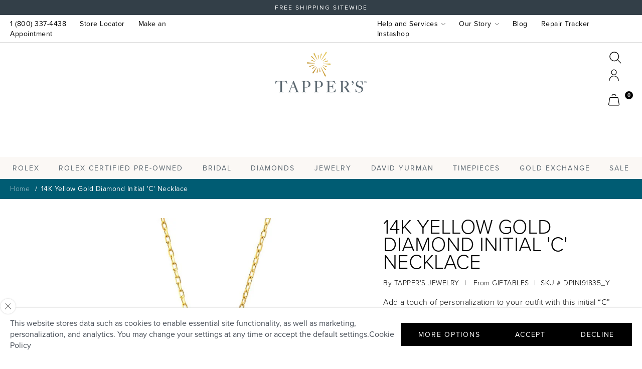

--- FILE ---
content_type: text/html; charset=utf-8
request_url: https://tappers.com/products/14k-gold-c-initial-diamond-necklace?pr_prod_strat=collection_fallback&pr_rec_id=bd48b3cbb&pr_rec_pid=7140331094174&pr_ref_pid=7140323393694&pr_seq=uniform
body_size: 44161
content:
<!doctype html>








  <html lang="en" class="js">
    <head>
      <!-- Added by AVADA SEO Suite -->
      
      <!-- /Added by AVADA SEO Suite -->
      <!-- Google Tag Manager -->
      <script>
        (function(w,d,s,l,i){w[l]=w[l]||[];w[l].push({'gtm.start':
        new Date().getTime(),event:'gtm.js'});var f=d.getElementsByTagName(s)[0],
        j=d.createElement(s),dl=l!='dataLayer'?'&l='+l:'';j.async=true;j.src=
        'https://www.googletagmanager.com/gtm.js?id='+i+dl;f.parentNode.insertBefore(j,f);
        })(window,document,'script','dataLayer','GTM-59FJJ98'); GTM-WQBPL6
      </script>
      <!-- End Google Tag Manager -->
      <script>
  (function() {
      class Ultimate_Shopify_DataLayer {
        constructor() {
          window.dataLayer = window.dataLayer || []; 
          
          // use a prefix of events name
          this.eventPrefix = '';

          //Keep the value false to get non-formatted product ID
          this.formattedItemId = true; 

          // data schema
          this.dataSchema = {
            ecommerce: {
                show: true
            },
            dynamicRemarketing: {
                show: false,
                business_vertical: 'retail'
            }
          }

          // add to wishlist selectors
          this.addToWishListSelectors = {
            'addWishListIcon': '',
            'gridItemSelector': '',
            'productLinkSelector': 'a[href*="/products/"]'
          }

          // quick view selectors
          this.quickViewSelector = {
            'quickViewElement': '',
            'gridItemSelector': '',
            'productLinkSelector': 'a[href*="/products/"]'
          }

          // mini cart button selector
          this.miniCartButton = [
            'a[href="/cart"]', 
          ];
          this.miniCartAppersOn = 'click';


          // begin checkout buttons/links selectors
          this.beginCheckoutButtons = [
            'input[name="checkout"]',
            'button[name="checkout"]',
            'a[href="/checkout"]',
            '.additional-checkout-buttons',
          ];

          // direct checkout button selector
          this.shopifyDirectCheckoutButton = [
            '.shopify-payment-button'
          ]

          //Keep the value true if Add to Cart redirects to the cart page
          this.isAddToCartRedirect = false;
          
          // keep the value false if cart items increment/decrement/remove refresh page 
          this.isAjaxCartIncrementDecrement = true;
          

          // Caution: Do not modify anything below this line, as it may result in it not functioning correctly.
          this.cart = {"note":null,"attributes":{},"original_total_price":0,"total_price":0,"total_discount":0,"total_weight":0.0,"item_count":0,"items":[],"requires_shipping":false,"currency":"USD","items_subtotal_price":0,"cart_level_discount_applications":[],"checkout_charge_amount":0}
          this.countryCode = "US";
          this.storeURL = "https://tappers.com";
          localStorage.setItem('shopCountryCode', this.countryCode);
          this.collectData(); 
          this.itemsList = [];
        }

        updateCart() {
          fetch("/cart.js")
          .then((response) => response.json())
          .then((data) => {
            this.cart = data;
          });
        }

       debounce(delay) {         
          let timeoutId;
          return function(func) {
            const context = this;
            const args = arguments;
            
            clearTimeout(timeoutId);
            
            timeoutId = setTimeout(function() {
              func.apply(context, args);
            }, delay);
          };
        }

        eventConsole(eventName, eventData) {
          const css1 = 'background: red; color: #fff; font-size: normal; border-radius: 3px 0 0 3px; padding: 3px 4px;';
          const css2 = 'background-color: blue; color: #fff; font-size: normal; border-radius: 0 3px 3px 0; padding: 3px 4px;';
          console.log('%cGTM DataLayer Event:%c' + eventName, css1, css2, eventData);
        }

        collectData() { 
            this.customerData();
            this.ajaxRequestData();
            this.searchPageData();
            this.miniCartData();
            this.beginCheckoutData();
  
            
  
            
              this.productSinglePage();
            
  
            
            
            this.addToWishListData();
            this.quickViewData();
            this.selectItemData(); 
            this.formData();
            this.phoneClickData();
            this.emailClickData();
            this.loginRegisterData();
        }        

        //logged-in customer data 
        customerData() {
            const currentUser = {};
            

            if (currentUser.email) {
              currentUser.hash_email = "e3b0c44298fc1c149afbf4c8996fb92427ae41e4649b934ca495991b7852b855"
            }

            if (currentUser.phone) {
              currentUser.hash_phone = "e3b0c44298fc1c149afbf4c8996fb92427ae41e4649b934ca495991b7852b855"
            }

            window.dataLayer = window.dataLayer || [];
            dataLayer.push({
              customer: currentUser
            });
        }

        // add_to_cart, remove_from_cart, search
        ajaxRequestData() {
          const self = this;
          
          // handle non-ajax add to cart
          if(this.isAddToCartRedirect) {
            document.addEventListener('submit', function(event) {
              const addToCartForm = event.target.closest('form[action="/cart/add"]');
              if(addToCartForm) {
                event.preventDefault();
                
                const formData = new FormData(addToCartForm);
            
                fetch(window.Shopify.routes.root + 'cart/add.js', {
                  method: 'POST',
                  body: formData
                })
                .then(response => {
                    window.location.href = "/cart";
                })
                .catch((error) => {
                  console.error('Error:', error);
                });
              }
            });
          }
          
          // fetch
          let originalFetch = window.fetch;
          let debounce = this.debounce(800);
          
          window.fetch = function () {
            return originalFetch.apply(this, arguments).then((response) => {
              if (response.ok) {
                let cloneResponse = response.clone();
                let requestURL = arguments[0]['url'] || arguments[0];
                
                if(/.*\/search\/?.*\?.*q=.+/.test(requestURL) && !requestURL.includes('&requestFrom=uldt')) {   
                  const queryString = requestURL.split('?')[1];
                  const urlParams = new URLSearchParams(queryString);
                  const search_term = urlParams.get("q");

                  debounce(function() {
                    fetch(`${self.storeURL}/search/suggest.json?q=${search_term}&resources[type]=product&requestFrom=uldt`)
                      .then(res => res.json())
                      .then(function(data) {
                            const products = data.resources.results.products;
                            if(products.length) {
                              const fetchRequests = products.map(product =>
                                fetch(`${self.storeURL}/${product.url.split('?')[0]}.js`)
                                  .then(response => response.json())
                                  .catch(error => console.error('Error fetching:', error))
                              );

                              Promise.all(fetchRequests)
                                .then(products => {
                                    const items = products.map((product) => {
                                      return {
                                        product_id: product.id,
                                        product_title: product.title,
                                        variant_id: product.variants[0].id,
                                        variant_title: product.variants[0].title,
                                        vendor: product.vendor,
                                        total_discount: 0,
                                        final_price: product.price_min,
                                        product_type: product.type, 
                                        quantity: 1
                                      }
                                    });

                                    self.ecommerceDataLayer('search', {search_term, items});
                                })
                            }else {
                              self.ecommerceDataLayer('search', {search_term, items: []});
                            }
                      });
                  });
                }
                else if (requestURL.includes("/cart/add")) {
                  cloneResponse.text().then((text) => {
                    let data = JSON.parse(text);

                    if(data.items && Array.isArray(data.items)) {
                      data.items.forEach(function(item) {
                         self.ecommerceDataLayer('add_to_cart', {items: [item]});
                      })
                    } else {
                      self.ecommerceDataLayer('add_to_cart', {items: [data]});
                    }
                    self.updateCart();
                  });
                }else if(requestURL.includes("/cart/change") || requestURL.includes("/cart/update")) {
                  
                   cloneResponse.text().then((text) => {
                     
                    let newCart = JSON.parse(text);
                    let newCartItems = newCart.items;
                    let oldCartItems = self.cart.items;

                    for(let i = 0; i < oldCartItems.length; i++) {
                      let item = oldCartItems[i];
                      let newItem = newCartItems.find(newItems => newItems.id === item.id);


                      if(newItem) {

                        if(newItem.quantity > item.quantity) {
                          // cart item increment
                          let quantity = (newItem.quantity - item.quantity);
                          let updatedItem = {...item, quantity}
                          self.ecommerceDataLayer('add_to_cart', {items: [updatedItem]});
                          self.updateCart(); 

                        }else if(newItem.quantity < item.quantity) {
                          // cart item decrement
                          let quantity = (item.quantity - newItem.quantity);
                          let updatedItem = {...item, quantity}
                          self.ecommerceDataLayer('remove_from_cart', {items: [updatedItem]});
                          self.updateCart(); 
                        }
                        

                      }else {
                        self.ecommerceDataLayer('remove_from_cart', {items: [item]});
                        self.updateCart(); 
                      }
                    }
                     
                  });
                }
              }
              return response;
            });
          }
          // end fetch 


          //xhr
          var origXMLHttpRequest = XMLHttpRequest;
          XMLHttpRequest = function() {
            var requestURL;
    
            var xhr = new origXMLHttpRequest();
            var origOpen = xhr.open;
            var origSend = xhr.send;
            
            // Override the `open` function.
            xhr.open = function(method, url) {
                requestURL = url;
                return origOpen.apply(this, arguments);
            };
    
    
            xhr.send = function() {
    
                // Only proceed if the request URL matches what we're looking for.
                if (requestURL.includes("/cart/add") || requestURL.includes("/cart/change") || /.*\/search\/?.*\?.*q=.+/.test(requestURL)) {
        
                    xhr.addEventListener('load', function() {
                        if (xhr.readyState === 4) {
                            if (xhr.status >= 200 && xhr.status < 400) { 

                              if(/.*\/search\/?.*\?.*q=.+/.test(requestURL) && !requestURL.includes('&requestFrom=uldt')) {
                                const queryString = requestURL.split('?')[1];
                                const urlParams = new URLSearchParams(queryString);
                                const search_term = urlParams.get("q");

                                debounce(function() {
                                    fetch(`${self.storeURL}/search/suggest.json?q=${search_term}&resources[type]=product&requestFrom=uldt`)
                                      .then(res => res.json())
                                      .then(function(data) {
                                            const products = data.resources.results.products;
                                            if(products.length) {
                                              const fetchRequests = products.map(product =>
                                                fetch(`${self.storeURL}/${product.url.split('?')[0]}.js`)
                                                  .then(response => response.json())
                                                  .catch(error => console.error('Error fetching:', error))
                                              );
                
                                              Promise.all(fetchRequests)
                                                .then(products => {
                                                    const items = products.map((product) => {
                                                      return {
                                                        product_id: product.id,
                                                        product_title: product.title,
                                                        variant_id: product.variants[0].id,
                                                        variant_title: product.variants[0].title,
                                                        vendor: product.vendor,
                                                        total_discount: 0,
                                                        final_price: product.price_min,
                                                        product_type: product.type, 
                                                        quantity: 1
                                                      }
                                                    });
                
                                                    self.ecommerceDataLayer('search', {search_term, items});
                                                })
                                            }else {
                                              self.ecommerceDataLayer('search', {search_term, items: []});
                                            }
                                      });
                                  });

                              }

                              else if(requestURL.includes("/cart/add")) {
                                  const data = JSON.parse(xhr.responseText);

                                  if(data.items && Array.isArray(data.items)) {
                                    data.items.forEach(function(item) {
                                        self.ecommerceDataLayer('add_to_cart', {items: [item]});
                                      })
                                  } else {
                                    self.ecommerceDataLayer('add_to_cart', {items: [data]});
                                  }
                                  self.updateCart();
                                 
                               }else if(requestURL.includes("/cart/change")) {
                                 
                                  const newCart = JSON.parse(xhr.responseText);
                                  const newCartItems = newCart.items;
                                  let oldCartItems = self.cart.items;
              
                                  for(let i = 0; i < oldCartItems.length; i++) {
                                    let item = oldCartItems[i];
                                    let newItem = newCartItems.find(newItems => newItems.id === item.id);
              
              
                                    if(newItem) {
                                      if(newItem.quantity > item.quantity) {
                                        // cart item increment
                                        let quantity = (newItem.quantity - item.quantity);
                                        let updatedItem = {...item, quantity}
                                        self.ecommerceDataLayer('add_to_cart', {items: [updatedItem]});
                                        self.updateCart(); 
              
                                      }else if(newItem.quantity < item.quantity) {
                                        // cart item decrement
                                        let quantity = (item.quantity - newItem.quantity);
                                        let updatedItem = {...item, quantity}
                                        self.ecommerceDataLayer('remove_from_cart', {items: [updatedItem]});
                                        self.updateCart(); 
                                      }
                                      
              
                                    }else {
                                      self.ecommerceDataLayer('remove_from_cart', {items: [item]});
                                      self.updateCart(); 
                                    }
                                  }
                               }          
                            }
                        }
                    });
                }
    
                return origSend.apply(this, arguments);
            };
    
            return xhr;
          }; 
          //end xhr
        }

        // search event from search page
        searchPageData() {
          const self = this;
          let pageUrl = window.location.href;
          
          if(/.+\/search\?.*\&?q=.+/.test(pageUrl)) {   
            const queryString = pageUrl.split('?')[1];
            const urlParams = new URLSearchParams(queryString);
            const search_term = urlParams.get("q");
                
            fetch(`https://tappers.com/search/suggest.json?q=${search_term}&resources[type]=product&requestFrom=uldt`)
            .then(res => res.json())
            .then(function(data) {
                  const products = data.resources.results.products;
                  if(products.length) {
                    const fetchRequests = products.map(product =>
                      fetch(`${self.storeURL}/${product.url.split('?')[0]}.js`)
                        .then(response => response.json())
                        .catch(error => console.error('Error fetching:', error))
                    );
                    Promise.all(fetchRequests)
                    .then(products => {
                        const items = products.map((product) => {
                            return {
                            product_id: product.id,
                            product_title: product.title,
                            variant_id: product.variants[0].id,
                            variant_title: product.variants[0].title,
                            vendor: product.vendor,
                            total_discount: 0,
                            final_price: product.price_min,
                            product_type: product.type, 
                            quantity: 1
                            }
                        });

                        self.ecommerceDataLayer('search', {search_term, items});
                    });
                  }else {
                    self.ecommerceDataLayer('search', {search_term, items: []});
                  }
            });
          }
        }

        // view_cart
        miniCartData() {
          if(this.miniCartButton.length) {
            let self = this;
            if(this.miniCartAppersOn === 'hover') {
              this.miniCartAppersOn = 'mouseenter';
            }
            this.miniCartButton.forEach((selector) => {
              let miniCartButtons = document.querySelectorAll(selector);
              miniCartButtons.forEach((miniCartButton) => {
                  miniCartButton.addEventListener(self.miniCartAppersOn, () => {
                    self.ecommerceDataLayer('view_cart', self.cart);
                  });
              })
            });
          }
        }

        
// begin_checkout with deduplication
beginCheckoutData() {
  let self = this;
  let lastTriggerTime = 0;
  const debounceDelay = 500; // 500ms to prevent duplicate triggers
  
  document.addEventListener('pointerdown', (event) => {
    let targetElement = event.target.closest(self.beginCheckoutButtons.join(', '));
    if(targetElement) {
      const now = Date.now();
      
      // Only trigger if enough time has passed since last trigger
      if (now - lastTriggerTime > debounceDelay) {
        lastTriggerTime = now;
        self.ecommerceDataLayer('begin_checkout', self.cart);
      } else {
        // Optional: Log when duplicate is prevented
        console.log('begin_checkout duplicate prevented - too soon after last trigger');
      }
    }
  });
}
        // view_cart, add_to_cart, remove_from_cart
        viewCartPageData() {
          
          this.ecommerceDataLayer('view_cart', this.cart);

          //if cart quantity chagne reload page 
          if(!this.isAjaxCartIncrementDecrement) {
            const self = this;
            document.addEventListener('pointerdown', (event) => {
              const target = event.target.closest('a[href*="/cart/change?"]');
              if(target) {
                const linkUrl = target.getAttribute('href');
                const queryString = linkUrl.split("?")[1];
                const urlParams = new URLSearchParams(queryString);
                const newQuantity = urlParams.get("quantity");
                const line = urlParams.get("line");
                const cart_id = urlParams.get("id");
        
                
                if(newQuantity && (line || cart_id)) {
                  let item = line ? {...self.cart.items[line - 1]} : self.cart.items.find(item => item.key === cart_id);
        
                  let event = 'add_to_cart';
                  if(newQuantity < item.quantity) {
                    event = 'remove_from_cart';
                  }
        
                  let quantity = Math.abs(newQuantity - item.quantity);
                  item['quantity'] = quantity;
        
                  self.ecommerceDataLayer(event, {items: [item]});
                }
              }
            });
          }
        }

        productSinglePage() {
        
          const item = {
              product_id: 7140331094174,
              variant_id: 41454700855454,
              product_title: "14K Yellow Gold Diamond Initial 'C' Necklace",
              line_level_total_discount: 0,
              vendor: "TAPPER'S JEWELRY",
              sku: "DPINI91835_Y",
              product_type: "DIAMOND JEWELRY",
              item_list_id: 294869434526,
              item_list_name: "Discount Eligible",
              
                variant_title: "Yellow Gold",
              
              final_price: 42900,
              quantity: 1
          };
          
          const variants = [{"id":41454700855454,"title":"Yellow Gold","option1":"Yellow Gold","option2":null,"option3":null,"sku":"DPINI91835_Y","requires_shipping":true,"taxable":true,"featured_image":{"id":42162813993118,"product_id":7140331094174,"position":1,"created_at":"2025-11-28T13:10:58-05:00","updated_at":"2025-12-01T15:50:55-05:00","alt":null,"width":1000,"height":1000,"src":"\/\/tappers.com\/cdn\/shop\/files\/C01299921_3837187.jpg?v=1764622255","variant_ids":[41454700855454]},"available":true,"name":"14K Yellow Gold Diamond Initial 'C' Necklace - Yellow Gold","public_title":"Yellow Gold","options":["Yellow Gold"],"price":42900,"weight":0,"compare_at_price":42900,"inventory_management":"shopify","barcode":"","featured_media":{"alt":null,"id":33466940326046,"position":1,"preview_image":{"aspect_ratio":1.0,"height":1000,"width":1000,"src":"\/\/tappers.com\/cdn\/shop\/files\/C01299921_3837187.jpg?v=1764622255"}},"requires_selling_plan":false,"selling_plan_allocations":[]}]
          this.ecommerceDataLayer('view_item', {items: [item]});

          if(this.shopifyDirectCheckoutButton.length) {
              let self = this;
              document.addEventListener('pointerdown', (event) => {  
                let target = event.target;
                let checkoutButton = event.target.closest(this.shopifyDirectCheckoutButton.join(', '));

                if(checkoutButton && (variants || self.quickViewVariants)) {

                    let checkoutForm = checkoutButton.closest('form[action*="/cart/add"]');
                    if(checkoutForm) {

                        let variant_id = null;
                        let varientInput = checkoutForm.querySelector('input[name="id"]');
                        let varientIdFromURL = new URLSearchParams(window.location.search).get('variant');
                        let firstVarientId = item.variant_id;

                        if(varientInput) {
                          variant_id = parseInt(varientInput.value);
                        }else if(varientIdFromURL) {
                          variant_id = varientIdFromURL;
                        }else if(firstVarientId) {
                          variant_id = firstVarientId;
                        }

                        if(variant_id) {
                            variant_id = parseInt(variant_id);

                            let quantity = 1;
                            let quantitySelector = checkoutForm.getAttribute('id');
                            if(quantitySelector) {
                              let quentityInput = document.querySelector('input[name="quantity"][form="'+quantitySelector+'"]');
                              if(quentityInput) {
                                  quantity = +quentityInput.value;
                              }
                            }
                          
                            if(variant_id) {
                                let variant = variants.find(item => item.id === +variant_id);
                                if(variant && item) {
                                    variant_id
                                    item['variant_id'] = variant_id;
                                    item['variant_title'] = variant.title;
                                    item['final_price'] = variant.price;
                                    item['quantity'] = quantity;
                                    
                                    self.ecommerceDataLayer('add_to_cart', {items: [item]});
                                    self.ecommerceDataLayer('begin_checkout', {items: [item]});
                                }else if(self.quickViewedItem) {                                  
                                  let variant = self.quickViewVariants.find(item => item.id === +variant_id);
                                  if(variant) {
                                    self.quickViewedItem['variant_id'] = variant_id;
                                    self.quickViewedItem['variant_title'] = variant.title;
                                    self.quickViewedItem['final_price'] = parseFloat(variant.price) * 100;
                                    self.quickViewedItem['quantity'] = quantity;
                                    
                                    self.ecommerceDataLayer('add_to_cart', {items: [self.quickViewedItem]});
                                    self.ecommerceDataLayer('begin_checkout', {items: [self.quickViewedItem]});
                                    
                                  }
                                }
                            }
                        }
                    }

                }
              }); 
          }
          
          
        }

        collectionsPageData() {
          var ecommerce = {
            'items': [
              
              ]
          };

          this.itemsList = ecommerce.items;
          ecommerce['item_list_id'] = null
          ecommerce['item_list_name'] = null

          this.ecommerceDataLayer('view_item_list', ecommerce);
        }
        
        
        // add to wishlist
        addToWishListData() {
          if(this.addToWishListSelectors && this.addToWishListSelectors.addWishListIcon) {
            const self = this;
            document.addEventListener('pointerdown', (event) => {
              let target = event.target;
              
              if(target.closest(self.addToWishListSelectors.addWishListIcon)) {
                let pageULR = window.location.href.replace(/\?.+/, '');
                let requestURL = undefined;
          
                if(/\/products\/[^/]+$/.test(pageULR)) {
                  requestURL = pageULR;
                } else if(self.addToWishListSelectors.gridItemSelector && self.addToWishListSelectors.productLinkSelector) {
                  let itemElement = target.closest(self.addToWishListSelectors.gridItemSelector);
                  if(itemElement) {
                    let linkElement = itemElement.querySelector(self.addToWishListSelectors.productLinkSelector); 
                    if(linkElement) {
                      let link = linkElement.getAttribute('href').replace(/\?.+/g, '');
                      if(link && /\/products\/[^/]+$/.test(link)) {
                        requestURL = link;
                      }
                    }
                  }
                }

                if(requestURL) {
                  fetch(requestURL + '.json')
                    .then(res => res.json())
                    .then(result => {
                      let data = result.product;                    
                      if(data) {
                        let dataLayerData = {
                          product_id: data.id,
                            variant_id: data.variants[0].id,
                            product_title: data.title,
                          quantity: 1,
                          final_price: parseFloat(data.variants[0].price) * 100,
                          total_discount: 0,
                          product_type: data.product_type,
                          vendor: data.vendor,
                          variant_title: (data.variants[0].title !== 'Default Title') ? data.variants[0].title : undefined,
                          sku: data.variants[0].sku,
                        }

                        self.ecommerceDataLayer('add_to_wishlist', {items: [dataLayerData]});
                      }
                    });
                }
              }
            });
          }
        }

        quickViewData() {
          if(this.quickViewSelector.quickViewElement && this.quickViewSelector.gridItemSelector && this.quickViewSelector.productLinkSelector) {
            const self = this;
            document.addEventListener('pointerdown', (event) => {
              let target = event.target;
              if(target.closest(self.quickViewSelector.quickViewElement)) {
                let requestURL = undefined;
                let itemElement = target.closest(this.quickViewSelector.gridItemSelector );
                
                if(itemElement) {
                  let linkElement = itemElement.querySelector(self.quickViewSelector.productLinkSelector); 
                  if(linkElement) {
                    let link = linkElement.getAttribute('href').replace(/\?.+/g, '');
                    if(link && /\/products\/[^/]+$/.test(link)) {
                      requestURL = link;
                    }
                  }
                }   
                
                if(requestURL) {
                    fetch(requestURL + '.json')
                      .then(res => res.json())
                      .then(result => {
                        let data = result.product;                    
                        if(data) {
                          let dataLayerData = {
                            product_id: data.id,
                            variant_id: data.variants[0].id,
                            product_title: data.title,
                            quantity: 1,
                            final_price: parseFloat(data.variants[0].price) * 100,
                            total_discount: 0,
                            product_type: data.product_type,
                            vendor: data.vendor,
                            variant_title: (data.variants[0].title !== 'Default Title') ? data.variants[0].title : undefined,
                            sku: data.variants[0].sku,
                          }
  
                          self.ecommerceDataLayer('view_item', {items: [dataLayerData]});
                          self.quickViewVariants = data.variants;
                          self.quickViewedItem = dataLayerData;
                        }
                      });
                  }
              }
            });

            
          }
        }

        // select_item events
        selectItemData() {
          
          const self = this;
          const items = this.itemsList;

          

          // select item on varient change
          document.addEventListener('variant:change', function(event) {            
            const product_id = event.detail.product.id;
            const variant_id = event.detail.variant.id;
            const vendor = event.detail.product.vendor; 
            const variant_title = event.detail.variant.public_title;
            const product_title = event.detail.product.title;
            const final_price = event.detail.variant.price;
            const product_type = event.detail.product.type;

             const item = {
                product_id: product_id,
                product_title: product_title,
                variant_id: variant_id,
                variant_title: variant_title,
                vendor: vendor,
                final_price: final_price,
                product_type: product_type, 
                quantity: 1
             }
            
             self.ecommerceDataLayer('select_item', {items: [item]});
          });
        }

        // all ecommerce events
        ecommerceDataLayer(event, data) {
          const self = this;
          dataLayer.push({ 'ecommerce': null });
          const dataLayerData = {
            "event": this.eventPrefix + event,
            'ecommerce': {
               'currency': this.cart.currency,
               'items': data.items.map((item, index) => {
                 const dataLayerItem = {
                    'index': index,
                    'item_id': this.formattedItemId  ? `shopify_${this.countryCode}_${item.product_id}_${item.variant_id}` : item.product_id.toString(),
                    'product_id': item.product_id.toString(),
                    'variant_id': item.variant_id.toString(),
                    'item_name': item.product_title,
                    'quantity': item.quantity,
                    'price': +((item.final_price / 100).toFixed(2)),
                    'discount': item.total_discount ? +((item.total_discount / 100).toFixed(2)) : 0 
                }

                if(item.product_type) {
                  dataLayerItem['item_category'] = item.product_type;
                }
                
                if(item.vendor) {
                  dataLayerItem['item_brand'] = item.vendor;
                }
               
                if(item.variant_title && item.variant_title !== 'Default Title') {
                  dataLayerItem['item_variant'] = item.variant_title;
                }
              
                if(item.sku) {
                  dataLayerItem['sku'] = item.sku;
                }

                if(item.item_list_name) {
                  dataLayerItem['item_list_name'] = item.item_list_name;
                }

                if(item.item_list_id) {
                  dataLayerItem['item_list_id'] = item.item_list_id.toString()
                }

                return dataLayerItem;
              })
            }
          }

          if(data.total_price !== undefined) {
            dataLayerData['ecommerce']['value'] =  +((data.total_price / 100).toFixed(2));
          } else {
            dataLayerData['ecommerce']['value'] = +(dataLayerData['ecommerce']['items'].reduce((total, item) => total + (item.price * item.quantity), 0)).toFixed(2);
          }
          
          if(data.item_list_id) {
            dataLayerData['ecommerce']['item_list_id'] = data.item_list_id;
          }
          
          if(data.item_list_name) {
            dataLayerData['ecommerce']['item_list_name'] = data.item_list_name;
          }

          if(data.search_term) {
            dataLayerData['search_term'] = data.search_term;
          }

          if(self.dataSchema.dynamicRemarketing && self.dataSchema.dynamicRemarketing.show) {
            dataLayer.push({ 'dynamicRemarketing': null });
            dataLayerData['dynamicRemarketing'] = {
                value: dataLayerData.ecommerce.value,
                items: dataLayerData.ecommerce.items.map(item => ({id: item.item_id, google_business_vertical: self.dataSchema.dynamicRemarketing.business_vertical}))
            }
          }

          if(!self.dataSchema.ecommerce ||  !self.dataSchema.ecommerce.show) {
            delete dataLayerData['ecommerce'];
          }

          dataLayer.push(dataLayerData);
          self.eventConsole(self.eventPrefix + event, dataLayerData);
        }

        
        // contact form submit & newsletters signup
        formData() {
          const self = this;
          document.addEventListener('submit', function(event) {

            let targetForm = event.target.closest('form[action^="/contact"]');


            if(targetForm) {
              const formData = {
                form_location: window.location.href,
                form_id: targetForm.getAttribute('id'),
                form_classes: targetForm.getAttribute('class')
              };
                            
              let formType = targetForm.querySelector('input[name="form_type"]');
              let inputs = targetForm.querySelectorAll("input:not([type=hidden]):not([type=submit]), textarea, select");
              
              inputs.forEach(function(input) {
                var inputName = input.name;
                var inputValue = input.value;
                
                if (inputName && inputValue) {
                  var matches = inputName.match(/\[(.*?)\]/);
                  if (matches && matches.length > 1) {
                     var fieldName = matches[1];
                     formData[fieldName] = input.value;
                  }
                }
              });
              
              if(formType && formType.value === 'customer') {
                dataLayer.push({ event: self.eventPrefix + 'newsletter_signup', ...formData});
                self.eventConsole(self.eventPrefix + 'newsletter_signup', { event: self.eventPrefix + 'newsletter_signup', ...formData});

              } else if(formType && formType.value === 'contact') {
                dataLayer.push({ event: self.eventPrefix + 'contact_form_submit', ...formData});
                self.eventConsole(self.eventPrefix + 'contact_form_submit', { event: self.eventPrefix + 'contact_form_submit', ...formData});
              }
            }
          });

        }

        // phone_number_click event
        phoneClickData() {
          const self = this; 
          document.addEventListener('click', function(event) {
            let target = event.target.closest('a[href^="tel:"]');
            if(target) {
              let phone_number = target.getAttribute('href').replace('tel:', '');
              let eventData = {
                event: self.eventPrefix + 'phone_number_click',
                page_location: window.location.href,
                link_classes: target.getAttribute('class'),
                link_id: target.getAttribute('id'),
                phone_number
              }

              dataLayer.push(eventData);
              this.eventConsole(self.eventPrefix + 'phone_number_click', eventData);
            }
          });
        }
  
        // email_click event
        emailClickData() {
          const self = this; 
          document.addEventListener('click', function(event) {
            let target = event.target.closest('a[href^="mailto:"]');
            if(target) {
              let email_address = target.getAttribute('href').replace('mailto:', '');
              let eventData = {
                event: self.eventPrefix + 'email_click',
                page_location: window.location.href,
                link_classes: target.getAttribute('class'),
                link_id: target.getAttribute('id'),
                email_address
              }

              dataLayer.push(eventData);
              this.eventConsole(self.eventPrefix + 'email_click', eventData);
            }
          });
        }

        //login register 
        loginRegisterData() {
          
          const self = this; 
          let isTrackedLogin = false;
          let isTrackedRegister = false;
          
          if(window.location.href.includes('/account/login')) {
            document.addEventListener('submit', function(e) {
              const loginForm = e.target.closest('[action="/account/login"]');
              if(loginForm && !isTrackedLogin) {
                  const eventData = {
                    event: self.eventPrefix + 'login'
                  }
                  isTrackedLogin = true;
                  dataLayer.push(eventData);
                  self.eventConsole(self.eventPrefix + 'login', eventData);
              }
            });
          }

          if(window.location.href.includes('/account/register')) {
            document.addEventListener('submit', function(e) {
              const registerForm = e.target.closest('[action="/account"]');
              if(registerForm && !isTrackedRegister) {
                  const eventData = {
                    event: self.eventPrefix + 'sign_up'
                  }
                
                  isTrackedRegister = true;
                  dataLayer.push(eventData);
                  self.eventConsole(self.eventPrefix + 'sign_up', eventData);
              }
            });
          }
        }
      } 
      // end Ultimate_Shopify_DataLayer

      document.addEventListener('DOMContentLoaded', function() {
        try{
          new Ultimate_Shopify_DataLayer();
        }catch(error) {
          console.log(error);
        }
      });
    
  })();
</script>

      <!-- Google Search Console -->
      <meta name="google-site-verification" content="A1AlfIOTeEshMSJaRvx8gGGDzud0D8riNnAZamRN-Jk">
      <!-- End Google Search Console -->
      <meta charset="utf-8">
      <meta http-equiv="X-UA-Compatible" content="IE=edge">
      <meta name="viewport" content="width=device-width,initial-scale=1">
      <meta name="msapplication-TileColor" content="#da532c">
      <meta name="theme-color" content="#ffffff">
      <link rel="canonical" href="https://tappers.com/products/14k-gold-c-initial-diamond-necklace">
      <link rel="preconnect" href="https://cdn.shopify.com" crossorigin>
      <link rel="preconnect" href="https://use.typekit.net" crossorigin>
      <link rel="preconnect" href="https://www.klaviyo.com" crossorigin>
      <link rel="preconnect" href="https://assets.adobedtm.com" crossorigin>
      <link rel="apple-touch-icon" sizes="180x180" href="//tappers.com/cdn/shop/t/320/assets/apple-touch-icon.png?v=17893507522166112631713990535">
      <link rel="icon" href="//tappers.com/cdn/shop/t/320/assets/favicon.ico?v=10118170541925053261713990578" type="image/x-icon">
      <link rel="icon" type="image/png" sizes="32x32" href="//tappers.com/cdn/shop/t/320/assets/favicon-32x32.png?v=2321349346253989221713990577">
      <link rel="icon" type="image/png" sizes="16x16" href="//tappers.com/cdn/shop/t/320/assets/favicon-16x16.png?v=159195346906510315511713990577">
      <link rel="manifest" href="//tappers.com/cdn/shop/t/320/assets/site.webmanifest?v=111260917863947669611713990628">
      <link rel="mask-icon" href="//tappers.com/cdn/shop/t/320/assets/safari-pinned-tab.svg?v=85387379586869186211713990625" color="#5bbad5"><link rel="preconnect" href="https://fonts.shopifycdn.com" crossorigin>









      
      
      

      <title>
    14K Yellow Gold Diamond Initial &#39;C&#39; Necklace
</title>


    <meta name="description" content="Add a touch of personalization to your outfit with this initial “C” necklace. Crafted in 14-karat yellow gold and adorned with dazzling diamonds, this necklace is a stylish accessory that will shine just as bright as you!">

      

<meta property="og:site_name" content="Tapper&#39;s">
<meta property="og:url" content="https://tappers.com/products/14k-gold-c-initial-diamond-necklace">
<meta property="og:title" content="14K Yellow Gold Diamond Initial &#39;C&#39; Necklace">
<meta property="og:type" content="product">
<meta property="og:description" content="Add a touch of personalization to your outfit with this initial “C” necklace. Crafted in 14-karat yellow gold and adorned with dazzling diamonds, this necklace is a stylish accessory that will shine just as bright as you!"><meta property="og:image" content="http://tappers.com/cdn/shop/files/C01299921_3837187.jpg?v=1764622255">
  <meta property="og:image:secure_url" content="https://tappers.com/cdn/shop/files/C01299921_3837187.jpg?v=1764622255">
  <meta property="og:image:width" content="1000">
  <meta property="og:image:height" content="1000"><meta property="og:price:amount" content="429.00">
  <meta property="og:price:currency" content="USD"><meta name="twitter:card" content="summary_large_image">
<meta name="twitter:title" content="14K Yellow Gold Diamond Initial &#39;C&#39; Necklace">
<meta name="twitter:description" content="Add a touch of personalization to your outfit with this initial “C” necklace. Crafted in 14-karat yellow gold and adorned with dazzling diamonds, this necklace is a stylish accessory that will shine just as bright as you!">


      
      <link rel="preload" href="https://use.typekit.net/tsi5cag.css" as="style" onload="this.rel='stylesheet'">
      <noscript><link rel="stylesheet" href="https://use.typekit.net/tsi5cag.css"></noscript>
      

      <meta name="facebook-domain-verification" content="5kyf2ct3w0t7dxvqy2o9iad47fjbsr">

      <!-- Javascript -->
      <script>
        window.Shopify = {}
        window.Shopify.asset_url = "//tappers.com/cdn/shop/t/320/assets/TEST?v=249078".split('TEST')[0]
        window.Shopify.assets = {}
        window.Shopify.icons = {}
        window.Shopify.sections = {}

        // Webpack public pathname
        window.__webpack_public_path__ = window.Shopify.asset_url

        function themeJSLoaded() {
          CartIO.init({"note":null,"attributes":{},"original_total_price":0,"total_price":0,"total_discount":0,"total_weight":0.0,"item_count":0,"items":[],"requires_shipping":false,"currency":"USD","items_subtotal_price":0,"cart_level_discount_applications":[],"checkout_charge_amount":0});
          window.dispatchEvent(new CustomEvent('CartIO.initVue'));
        }
      </script>
      <script onload="themeJSLoaded()" id="themejs" src="//tappers.com/cdn/shop/t/320/assets/theme.js?v=151454987189693995471767879663" defer></script>

      <!-- Critical CSS + Async Load Full -->
      <link rel="stylesheet" href="//tappers.com/cdn/shop/t/320/assets/theme.css?v=142824229451872297691767879515" media="print" onload="this.media='all'">
      <noscript><link rel="stylesheet" href="//tappers.com/cdn/shop/t/320/assets/theme.css?v=142824229451872297691767879515"></noscript>

      <!-- Hide HTML while CSS and Javascript load -->
      <style>
        body {
          opacity: 0;
          transition: opacity 0.1s ease;
        }

        [data-import-section],
        [data-import-snippet] {
          opacity: 1;
          transition: opacity 0.1s ease;
        }

        [data-import-section]:not([data-import-section-loaded]),
        [data-import-snippet]:not([data-import-snippet-loaded]) {
          opacity: 0;
          pointer-events: none;
        }
      </style>

      <script src="//searchserverapi.com/widgets/shopify/init.js?a=9C4M1r4p1g" async></script>
      <!-- Content for Header Start -->
      <script>window.performance && window.performance.mark && window.performance.mark('shopify.content_for_header.start');</script><meta name="facebook-domain-verification" content="zr30sly0sdx5cksg0cr4q7irqdin0x">
<meta name="facebook-domain-verification" content="5kyf2ct3w0t7dxvqy2o9iad47fjbsr">
<meta name="google-site-verification" content="FqgdD6AtjsBbYlY-iMvfCuqqKvyKpCrJMwR7M9No1tk">
<meta id="shopify-digital-wallet" name="shopify-digital-wallet" content="/60394176670/digital_wallets/dialog">
<link rel="alternate" type="application/json+oembed" href="https://tappers.com/products/14k-gold-c-initial-diamond-necklace.oembed">
<script async="async" src="/checkouts/internal/preloads.js?locale=en-US"></script>
<script id="shopify-features" type="application/json">{"accessToken":"0f939fc7578b8082e4b6d75f09e0633d","betas":["rich-media-storefront-analytics"],"domain":"tappers.com","predictiveSearch":true,"shopId":60394176670,"locale":"en"}</script>
<script>var Shopify = Shopify || {};
Shopify.shop = "shop-tappers.myshopify.com";
Shopify.locale = "en";
Shopify.currency = {"active":"USD","rate":"1.0"};
Shopify.country = "US";
Shopify.theme = {"name":"TEAM WASS | (Rolex Redesign)","id":137305129118,"schema_name":"Tapper's","schema_version":"1.0.0","theme_store_id":null,"role":"main"};
Shopify.theme.handle = "null";
Shopify.theme.style = {"id":null,"handle":null};
Shopify.cdnHost = "tappers.com/cdn";
Shopify.routes = Shopify.routes || {};
Shopify.routes.root = "/";</script>
<script type="module">!function(o){(o.Shopify=o.Shopify||{}).modules=!0}(window);</script>
<script>!function(o){function n(){var o=[];function n(){o.push(Array.prototype.slice.apply(arguments))}return n.q=o,n}var t=o.Shopify=o.Shopify||{};t.loadFeatures=n(),t.autoloadFeatures=n()}(window);</script>
<script id="shop-js-analytics" type="application/json">{"pageType":"product"}</script>
<script defer="defer" async type="module" src="//tappers.com/cdn/shopifycloud/shop-js/modules/v2/client.init-shop-cart-sync_BT-GjEfc.en.esm.js"></script>
<script defer="defer" async type="module" src="//tappers.com/cdn/shopifycloud/shop-js/modules/v2/chunk.common_D58fp_Oc.esm.js"></script>
<script defer="defer" async type="module" src="//tappers.com/cdn/shopifycloud/shop-js/modules/v2/chunk.modal_xMitdFEc.esm.js"></script>
<script type="module">
  await import("//tappers.com/cdn/shopifycloud/shop-js/modules/v2/client.init-shop-cart-sync_BT-GjEfc.en.esm.js");
await import("//tappers.com/cdn/shopifycloud/shop-js/modules/v2/chunk.common_D58fp_Oc.esm.js");
await import("//tappers.com/cdn/shopifycloud/shop-js/modules/v2/chunk.modal_xMitdFEc.esm.js");

  window.Shopify.SignInWithShop?.initShopCartSync?.({"fedCMEnabled":true,"windoidEnabled":true});

</script>
<script>(function() {
  var isLoaded = false;
  function asyncLoad() {
    if (isLoaded) return;
    isLoaded = true;
    var urls = ["https:\/\/shy.elfsight.com\/p\/platform.js?shop=shop-tappers.myshopify.com","https:\/\/shopify.covet.pics\/covet-pics-widget-inject.js?shop=shop-tappers.myshopify.com","https:\/\/seo.apps.avada.io\/scripttag\/avada-seo-installed.js?shop=shop-tappers.myshopify.com","https:\/\/cdn1.avada.io\/flying-pages\/module.js?shop=shop-tappers.myshopify.com","https:\/\/assets1.adroll.com\/shopify\/latest\/j\/shopify_rolling_bootstrap_v2.js?adroll_adv_id=OHBOIDMFLFHLVI37IZ5BPV\u0026adroll_pix_id=WEXH5TGXUZEJ3DZ64NLS2M\u0026shop=shop-tappers.myshopify.com","https:\/\/searchanise-ef84.kxcdn.com\/widgets\/shopify\/init.js?a=9C4M1r4p1g\u0026shop=shop-tappers.myshopify.com"];
    for (var i = 0; i < urls.length; i++) {
      var s = document.createElement('script');
      s.type = 'text/javascript';
      s.async = true;
      s.src = urls[i];
      var x = document.getElementsByTagName('script')[0];
      x.parentNode.insertBefore(s, x);
    }
  };
  if(window.attachEvent) {
    window.attachEvent('onload', asyncLoad);
  } else {
    window.addEventListener('load', asyncLoad, false);
  }
})();</script>
<script id="__st">var __st={"a":60394176670,"offset":-18000,"reqid":"a98e7d76-8180-4614-a978-7536fa549610-1769427746","pageurl":"tappers.com\/products\/14k-gold-c-initial-diamond-necklace?pr_prod_strat=collection_fallback\u0026pr_rec_id=bd48b3cbb\u0026pr_rec_pid=7140331094174\u0026pr_ref_pid=7140323393694\u0026pr_seq=uniform","u":"38805a4d6994","p":"product","rtyp":"product","rid":7140331094174};</script>
<script>window.ShopifyPaypalV4VisibilityTracking = true;</script>
<script id="captcha-bootstrap">!function(){'use strict';const t='contact',e='account',n='new_comment',o=[[t,t],['blogs',n],['comments',n],[t,'customer']],c=[[e,'customer_login'],[e,'guest_login'],[e,'recover_customer_password'],[e,'create_customer']],r=t=>t.map((([t,e])=>`form[action*='/${t}']:not([data-nocaptcha='true']) input[name='form_type'][value='${e}']`)).join(','),a=t=>()=>t?[...document.querySelectorAll(t)].map((t=>t.form)):[];function s(){const t=[...o],e=r(t);return a(e)}const i='password',u='form_key',d=['recaptcha-v3-token','g-recaptcha-response','h-captcha-response',i],f=()=>{try{return window.sessionStorage}catch{return}},m='__shopify_v',_=t=>t.elements[u];function p(t,e,n=!1){try{const o=window.sessionStorage,c=JSON.parse(o.getItem(e)),{data:r}=function(t){const{data:e,action:n}=t;return t[m]||n?{data:e,action:n}:{data:t,action:n}}(c);for(const[e,n]of Object.entries(r))t.elements[e]&&(t.elements[e].value=n);n&&o.removeItem(e)}catch(o){console.error('form repopulation failed',{error:o})}}const l='form_type',E='cptcha';function T(t){t.dataset[E]=!0}const w=window,h=w.document,L='Shopify',v='ce_forms',y='captcha';let A=!1;((t,e)=>{const n=(g='f06e6c50-85a8-45c8-87d0-21a2b65856fe',I='https://cdn.shopify.com/shopifycloud/storefront-forms-hcaptcha/ce_storefront_forms_captcha_hcaptcha.v1.5.2.iife.js',D={infoText:'Protected by hCaptcha',privacyText:'Privacy',termsText:'Terms'},(t,e,n)=>{const o=w[L][v],c=o.bindForm;if(c)return c(t,g,e,D).then(n);var r;o.q.push([[t,g,e,D],n]),r=I,A||(h.body.append(Object.assign(h.createElement('script'),{id:'captcha-provider',async:!0,src:r})),A=!0)});var g,I,D;w[L]=w[L]||{},w[L][v]=w[L][v]||{},w[L][v].q=[],w[L][y]=w[L][y]||{},w[L][y].protect=function(t,e){n(t,void 0,e),T(t)},Object.freeze(w[L][y]),function(t,e,n,w,h,L){const[v,y,A,g]=function(t,e,n){const i=e?o:[],u=t?c:[],d=[...i,...u],f=r(d),m=r(i),_=r(d.filter((([t,e])=>n.includes(e))));return[a(f),a(m),a(_),s()]}(w,h,L),I=t=>{const e=t.target;return e instanceof HTMLFormElement?e:e&&e.form},D=t=>v().includes(t);t.addEventListener('submit',(t=>{const e=I(t);if(!e)return;const n=D(e)&&!e.dataset.hcaptchaBound&&!e.dataset.recaptchaBound,o=_(e),c=g().includes(e)&&(!o||!o.value);(n||c)&&t.preventDefault(),c&&!n&&(function(t){try{if(!f())return;!function(t){const e=f();if(!e)return;const n=_(t);if(!n)return;const o=n.value;o&&e.removeItem(o)}(t);const e=Array.from(Array(32),(()=>Math.random().toString(36)[2])).join('');!function(t,e){_(t)||t.append(Object.assign(document.createElement('input'),{type:'hidden',name:u})),t.elements[u].value=e}(t,e),function(t,e){const n=f();if(!n)return;const o=[...t.querySelectorAll(`input[type='${i}']`)].map((({name:t})=>t)),c=[...d,...o],r={};for(const[a,s]of new FormData(t).entries())c.includes(a)||(r[a]=s);n.setItem(e,JSON.stringify({[m]:1,action:t.action,data:r}))}(t,e)}catch(e){console.error('failed to persist form',e)}}(e),e.submit())}));const S=(t,e)=>{t&&!t.dataset[E]&&(n(t,e.some((e=>e===t))),T(t))};for(const o of['focusin','change'])t.addEventListener(o,(t=>{const e=I(t);D(e)&&S(e,y())}));const B=e.get('form_key'),M=e.get(l),P=B&&M;t.addEventListener('DOMContentLoaded',(()=>{const t=y();if(P)for(const e of t)e.elements[l].value===M&&p(e,B);[...new Set([...A(),...v().filter((t=>'true'===t.dataset.shopifyCaptcha))])].forEach((e=>S(e,t)))}))}(h,new URLSearchParams(w.location.search),n,t,e,['guest_login'])})(!0,!0)}();</script>
<script integrity="sha256-4kQ18oKyAcykRKYeNunJcIwy7WH5gtpwJnB7kiuLZ1E=" data-source-attribution="shopify.loadfeatures" defer="defer" src="//tappers.com/cdn/shopifycloud/storefront/assets/storefront/load_feature-a0a9edcb.js" crossorigin="anonymous"></script>
<script data-source-attribution="shopify.dynamic_checkout.dynamic.init">var Shopify=Shopify||{};Shopify.PaymentButton=Shopify.PaymentButton||{isStorefrontPortableWallets:!0,init:function(){window.Shopify.PaymentButton.init=function(){};var t=document.createElement("script");t.src="https://tappers.com/cdn/shopifycloud/portable-wallets/latest/portable-wallets.en.js",t.type="module",document.head.appendChild(t)}};
</script>
<script data-source-attribution="shopify.dynamic_checkout.buyer_consent">
  function portableWalletsHideBuyerConsent(e){var t=document.getElementById("shopify-buyer-consent"),n=document.getElementById("shopify-subscription-policy-button");t&&n&&(t.classList.add("hidden"),t.setAttribute("aria-hidden","true"),n.removeEventListener("click",e))}function portableWalletsShowBuyerConsent(e){var t=document.getElementById("shopify-buyer-consent"),n=document.getElementById("shopify-subscription-policy-button");t&&n&&(t.classList.remove("hidden"),t.removeAttribute("aria-hidden"),n.addEventListener("click",e))}window.Shopify?.PaymentButton&&(window.Shopify.PaymentButton.hideBuyerConsent=portableWalletsHideBuyerConsent,window.Shopify.PaymentButton.showBuyerConsent=portableWalletsShowBuyerConsent);
</script>
<script data-source-attribution="shopify.dynamic_checkout.cart.bootstrap">document.addEventListener("DOMContentLoaded",(function(){function t(){return document.querySelector("shopify-accelerated-checkout-cart, shopify-accelerated-checkout")}if(t())Shopify.PaymentButton.init();else{new MutationObserver((function(e,n){t()&&(Shopify.PaymentButton.init(),n.disconnect())})).observe(document.body,{childList:!0,subtree:!0})}}));
</script>
<link id="shopify-accelerated-checkout-styles" rel="stylesheet" media="screen" href="https://tappers.com/cdn/shopifycloud/portable-wallets/latest/accelerated-checkout-backwards-compat.css" crossorigin="anonymous">
<style id="shopify-accelerated-checkout-cart">
        #shopify-buyer-consent {
  margin-top: 1em;
  display: inline-block;
  width: 100%;
}

#shopify-buyer-consent.hidden {
  display: none;
}

#shopify-subscription-policy-button {
  background: none;
  border: none;
  padding: 0;
  text-decoration: underline;
  font-size: inherit;
  cursor: pointer;
}

#shopify-subscription-policy-button::before {
  box-shadow: none;
}

      </style>
<script id="sections-script" data-sections="product-recommendations" defer="defer" src="//tappers.com/cdn/shop/t/320/compiled_assets/scripts.js?v=249078"></script>
<script>window.performance && window.performance.mark && window.performance.mark('shopify.content_for_header.end');</script>
      <!-- Content for Header End -->
      <!-- Affirm -->
      
        <script async>
          _affirm_config = {
            public_api_key:  "X4STZKGYEMETDA46",
            script:          "https://cdn1.affirm.com/js/v2/affirm.js"
          };
          (function(l,g,m,e,a,f,b){var d,c=l[m]||{},h=document.createElement(f),n=document.getElementsByTagName(f)[0],k=function(a,b,c){return function(){a[b]._.push([c,arguments])}};c[e]=k(c,e,"set");d=c[e];c[a]={};c[a]._=[];d._=[];c[a][b]=k(c,a,b);a=0;for(b="set add save post open empty reset on off trigger ready setProduct".split(" ");a<b.length;a++)d[b[a]]=k(c,e,b[a]);a=0;for(b=["get","token","url","items"];a<b.length;a++)d[b[a]]=function(){};h.async=!0;h.src=g[f];n.parentNode.insertBefore(h,n);delete g[f];d(g);l[m]=c})(window,_affirm_config,"affirm","checkout","ui","script","ready");
        </script>
      
      <!-- End Affirm -->

      <!-- Facebook Pixel Code -->
      
      
      <!-- End Facebook Pixel Code -->

      

      <script>
      let rolexCookieValue = document.cookie.split('; ').find((row) => row.startsWith('rlx-consent='))?.split('=')[1];

      if (rolexCookieValue === undefined || rolexCookieValue === null) {
        console.log('[theme.liquid]: Rolex Cookie is undefined');

        document.cookie = `rlx-consent=false; expires=${new Date(new Date().getTime() + 1000 * 60 * 60 * 2 * 365).toGMTString()}; path=/`;
      }
      </script>
      <!-- Adobe Tracking Codes to Rolex Pages -->
      
      
      
      
      <script src="//tappers.com/cdn/shop/t/320/assets/searchanise-custom.js?v=122404856496889531801752039745" type="text/javascript"></script>
      <!-- Hotjar Tracking Code -->
      <script>
        (function(h,o,t,j,a,r){ h.hj=h.hj||function(){(h.hj.q=h.hj.q||[]).push(arguments)}; h._hjSettings={hjid:2978032,hjsv:6}; a=o.getElementsByTagName('head')[0]; r=o.createElement('script');r.async=1; r.src=t+h._hjSettings.hjid+j+h._hjSettings.hjsv; a.appendChild(r); })(window,document,'https://static.hotjar.com/c/hotjar-','.js?sv=');
      </script>

      <!-- Axon - Initialization (include only once per page) -->
      <script>
        !function(e,i){if(!e.pixie){var n=e.pixie=function(e,i,a){n.actionQueue.push({action:e,actionValue:i,params:a})};n.actionQueue=[];var a=i.createElement("script");a.async=!0,a.src="//acdn.adnxs.com/dmp/up/pixie.js";var t=i.getElementsByTagName("head")[0];t.insertBefore(a,t.firstChild)}}(window,document);
        pixie('init', 'eba43add-0f91-440d-92e0-10a07680400c');
      </script>

      <!-- Axon - PageView Event -->
      <script>
        pixie('event', 'PageView');
      </script>
      <noscript
        ><img
          alt="axon"
          src="https://ib.adnxs.com/pixie?pi=eba43add-0f91-440d-92e0-10a07680400c&e=PageView&script=0"
          width="1"
          height="1"
          style="display:none"
      ></noscript>

      <script
        src="//action.dstillery.com/orbserv/nsjs?adv=cl171805383926289&ns=8663&nc=Xandr-37606439&ncv=65&dstOrderId=[OrderId]&dstOrderAmount=[OrderAmount]"
        type="text/javascript"
      ></script>
      <noscript
        ><img
          alt="axon"
          width="1"
          height="1"
          src="//action.dstillery.com/orbserv/nspix?adv=cl171805383926289&ns=8663&nc=Xandr-37606439&ncv=65&dstOrderId=[OrderId]&dstOrderAmount=[OrderAmount]"
      ></noscript>
      <!-- End Axon -->
    <!-- BEGIN app block: shopify://apps/seo-manager-venntov/blocks/seomanager/c54c366f-d4bb-4d52-8d2f-dd61ce8e7e12 --><!-- BEGIN app snippet: SEOManager4 -->
<meta name='seomanager' content='4.0.5' /> 


<script>
	function sm_htmldecode(str) {
		var txt = document.createElement('textarea');
		txt.innerHTML = str;
		return txt.value;
	}

	var venntov_title = sm_htmldecode("14K Yellow Gold Diamond Initial &#39;C&#39; Necklace");
	var venntov_description = sm_htmldecode("Add a touch of personalization to your outfit with this initial “C” necklace. Crafted in 14-karat yellow gold and adorned with dazzling diamonds, this necklace is a stylish accessory that will shine just as bright as you!");
	
	if (venntov_title != '') {
		document.title = venntov_title;	
	}
	else {
		document.title = "14K Yellow Gold Diamond Initial &#39;C&#39; Necklace";	
	}

	if (document.querySelector('meta[name="description"]') == null) {
		var venntov_desc = document.createElement('meta');
		venntov_desc.name = "description";
		venntov_desc.content = venntov_description;
		var venntov_head = document.head;
		venntov_head.appendChild(venntov_desc);
	} else {
		document.querySelector('meta[name="description"]').setAttribute("content", venntov_description);
	}
</script>

<script>
	var venntov_robotVals = "index, follow, max-image-preview:large, max-snippet:-1, max-video-preview:-1";
	if (venntov_robotVals !== "") {
		document.querySelectorAll("[name='robots']").forEach(e => e.remove());
		var venntov_robotMeta = document.createElement('meta');
		venntov_robotMeta.name = "robots";
		venntov_robotMeta.content = venntov_robotVals;
		var venntov_head = document.head;
		venntov_head.appendChild(venntov_robotMeta);
	}
</script>

<script>
	var venntov_googleVals = "";
	if (venntov_googleVals !== "") {
		document.querySelectorAll("[name='google']").forEach(e => e.remove());
		var venntov_googleMeta = document.createElement('meta');
		venntov_googleMeta.name = "google";
		venntov_googleMeta.content = venntov_googleVals;
		var venntov_head = document.head;
		venntov_head.appendChild(venntov_googleMeta);
	}
	</script><meta name="google-site-verification" content="A1AlfIOTeEshMSJaRvx8gGGDzud0D8riNnAZamRN-Jk" />
	<!-- JSON-LD support -->
			<script type="application/ld+json">
			{
				"@context": "https://schema.org",
				"@id": "https://tappers.com/products/14k-gold-c-initial-diamond-necklace",
				"@type": "Product","sku": "DPINI91835_Y","mpn": "DPINI91835_Y","brand": {
					"@type": "Brand",
					"name": "TAPPER'S JEWELRY"
				},
				"description": "Add a touch of personalization to your outfit with this initial “C” necklace. Crafted in 14-karat yellow gold and adorned with dazzling diamonds, this necklace is a stylish accessory that will shine just as bright as you!",
				"url": "https://tappers.com/products/14k-gold-c-initial-diamond-necklace",
				"name": "14K Yellow Gold Diamond Initial 'C' Necklace","image": "https://tappers.com/cdn/shop/files/C01299921_3837187.jpg?v=1764622255&width=1024","offers": [{
							"@type": "Offer",
							"availability": "https://schema.org/InStock",
							"itemCondition": "https://schema.org/NewCondition",
							"priceCurrency": "USD",
							"price": "429.00",
							"priceValidUntil": "2027-01-26",
							"url": "https://tappers.com/products/14k-gold-c-initial-diamond-necklace?variant=41454700855454",
							"checkoutPageURLTemplate": "https://tappers.com/cart/add?id=41454700855454&quantity=1",
								"image": "https://tappers.com/cdn/shop/files/C01299921_3837187.jpg?v=1764622255&width=1024",
							"mpn": "DPINI91835_Y",
								"sku": "DPINI91835_Y",
							"seller": {
								"@type": "Organization",
								"name": "Tapper\u0026#39;s"
							}
						}]}
			</script>
<script type="application/ld+json">
				{
					"@context": "http://schema.org",
					"@type": "BreadcrumbList",
					"name": "Breadcrumbs",
					"itemListElement": [{
							"@type": "ListItem",
							"position": 1,
							"name": "14K Yellow Gold Diamond Initial &#39;C&#39; Necklace",
							"item": "https://tappers.com/products/14k-gold-c-initial-diamond-necklace"
						}]
				}
				</script>
<!-- 524F4D20383A3331 --><!-- END app snippet -->

<!-- END app block --><!-- BEGIN app block: shopify://apps/klaviyo-email-marketing-sms/blocks/klaviyo-onsite-embed/2632fe16-c075-4321-a88b-50b567f42507 -->












  <script async src="https://static.klaviyo.com/onsite/js/RYQiWJ/klaviyo.js?company_id=RYQiWJ"></script>
  <script>!function(){if(!window.klaviyo){window._klOnsite=window._klOnsite||[];try{window.klaviyo=new Proxy({},{get:function(n,i){return"push"===i?function(){var n;(n=window._klOnsite).push.apply(n,arguments)}:function(){for(var n=arguments.length,o=new Array(n),w=0;w<n;w++)o[w]=arguments[w];var t="function"==typeof o[o.length-1]?o.pop():void 0,e=new Promise((function(n){window._klOnsite.push([i].concat(o,[function(i){t&&t(i),n(i)}]))}));return e}}})}catch(n){window.klaviyo=window.klaviyo||[],window.klaviyo.push=function(){var n;(n=window._klOnsite).push.apply(n,arguments)}}}}();</script>

  
    <script id="viewed_product">
      if (item == null) {
        var _learnq = _learnq || [];

        var MetafieldReviews = null
        var MetafieldYotpoRating = null
        var MetafieldYotpoCount = null
        var MetafieldLooxRating = null
        var MetafieldLooxCount = null
        var okendoProduct = null
        var okendoProductReviewCount = null
        var okendoProductReviewAverageValue = null
        try {
          // The following fields are used for Customer Hub recently viewed in order to add reviews.
          // This information is not part of __kla_viewed. Instead, it is part of __kla_viewed_reviewed_items
          MetafieldReviews = {};
          MetafieldYotpoRating = null
          MetafieldYotpoCount = null
          MetafieldLooxRating = null
          MetafieldLooxCount = null

          okendoProduct = null
          // If the okendo metafield is not legacy, it will error, which then requires the new json formatted data
          if (okendoProduct && 'error' in okendoProduct) {
            okendoProduct = null
          }
          okendoProductReviewCount = okendoProduct ? okendoProduct.reviewCount : null
          okendoProductReviewAverageValue = okendoProduct ? okendoProduct.reviewAverageValue : null
        } catch (error) {
          console.error('Error in Klaviyo onsite reviews tracking:', error);
        }

        var item = {
          Name: "14K Yellow Gold Diamond Initial 'C' Necklace",
          ProductID: 7140331094174,
          Categories: ["Discount Eligible","GFS Save 20% Off","Gifts Under $1000","Gifts Under $500","Initials and Personal","Layer on the Love - Gifts Under $500","Necklaces","Stack \u0026 Layer","Tapper's Jewelry","Valentine's Day"],
          ImageURL: "https://tappers.com/cdn/shop/files/C01299921_3837187_grande.jpg?v=1764622255",
          URL: "https://tappers.com/products/14k-gold-c-initial-diamond-necklace",
          Brand: "TAPPER'S JEWELRY",
          Price: "$429.00",
          Value: "429.00",
          CompareAtPrice: "$429.00"
        };
        _learnq.push(['track', 'Viewed Product', item]);
        _learnq.push(['trackViewedItem', {
          Title: item.Name,
          ItemId: item.ProductID,
          Categories: item.Categories,
          ImageUrl: item.ImageURL,
          Url: item.URL,
          Metadata: {
            Brand: item.Brand,
            Price: item.Price,
            Value: item.Value,
            CompareAtPrice: item.CompareAtPrice
          },
          metafields:{
            reviews: MetafieldReviews,
            yotpo:{
              rating: MetafieldYotpoRating,
              count: MetafieldYotpoCount,
            },
            loox:{
              rating: MetafieldLooxRating,
              count: MetafieldLooxCount,
            },
            okendo: {
              rating: okendoProductReviewAverageValue,
              count: okendoProductReviewCount,
            }
          }
        }]);
      }
    </script>
  




  <script>
    window.klaviyoReviewsProductDesignMode = false
  </script>







<!-- END app block --><link href="https://monorail-edge.shopifysvc.com" rel="dns-prefetch">
<script>(function(){if ("sendBeacon" in navigator && "performance" in window) {try {var session_token_from_headers = performance.getEntriesByType('navigation')[0].serverTiming.find(x => x.name == '_s').description;} catch {var session_token_from_headers = undefined;}var session_cookie_matches = document.cookie.match(/_shopify_s=([^;]*)/);var session_token_from_cookie = session_cookie_matches && session_cookie_matches.length === 2 ? session_cookie_matches[1] : "";var session_token = session_token_from_headers || session_token_from_cookie || "";function handle_abandonment_event(e) {var entries = performance.getEntries().filter(function(entry) {return /monorail-edge.shopifysvc.com/.test(entry.name);});if (!window.abandonment_tracked && entries.length === 0) {window.abandonment_tracked = true;var currentMs = Date.now();var navigation_start = performance.timing.navigationStart;var payload = {shop_id: 60394176670,url: window.location.href,navigation_start,duration: currentMs - navigation_start,session_token,page_type: "product"};window.navigator.sendBeacon("https://monorail-edge.shopifysvc.com/v1/produce", JSON.stringify({schema_id: "online_store_buyer_site_abandonment/1.1",payload: payload,metadata: {event_created_at_ms: currentMs,event_sent_at_ms: currentMs}}));}}window.addEventListener('pagehide', handle_abandonment_event);}}());</script>
<script id="web-pixels-manager-setup">(function e(e,d,r,n,o){if(void 0===o&&(o={}),!Boolean(null===(a=null===(i=window.Shopify)||void 0===i?void 0:i.analytics)||void 0===a?void 0:a.replayQueue)){var i,a;window.Shopify=window.Shopify||{};var t=window.Shopify;t.analytics=t.analytics||{};var s=t.analytics;s.replayQueue=[],s.publish=function(e,d,r){return s.replayQueue.push([e,d,r]),!0};try{self.performance.mark("wpm:start")}catch(e){}var l=function(){var e={modern:/Edge?\/(1{2}[4-9]|1[2-9]\d|[2-9]\d{2}|\d{4,})\.\d+(\.\d+|)|Firefox\/(1{2}[4-9]|1[2-9]\d|[2-9]\d{2}|\d{4,})\.\d+(\.\d+|)|Chrom(ium|e)\/(9{2}|\d{3,})\.\d+(\.\d+|)|(Maci|X1{2}).+ Version\/(15\.\d+|(1[6-9]|[2-9]\d|\d{3,})\.\d+)([,.]\d+|)( \(\w+\)|)( Mobile\/\w+|) Safari\/|Chrome.+OPR\/(9{2}|\d{3,})\.\d+\.\d+|(CPU[ +]OS|iPhone[ +]OS|CPU[ +]iPhone|CPU IPhone OS|CPU iPad OS)[ +]+(15[._]\d+|(1[6-9]|[2-9]\d|\d{3,})[._]\d+)([._]\d+|)|Android:?[ /-](13[3-9]|1[4-9]\d|[2-9]\d{2}|\d{4,})(\.\d+|)(\.\d+|)|Android.+Firefox\/(13[5-9]|1[4-9]\d|[2-9]\d{2}|\d{4,})\.\d+(\.\d+|)|Android.+Chrom(ium|e)\/(13[3-9]|1[4-9]\d|[2-9]\d{2}|\d{4,})\.\d+(\.\d+|)|SamsungBrowser\/([2-9]\d|\d{3,})\.\d+/,legacy:/Edge?\/(1[6-9]|[2-9]\d|\d{3,})\.\d+(\.\d+|)|Firefox\/(5[4-9]|[6-9]\d|\d{3,})\.\d+(\.\d+|)|Chrom(ium|e)\/(5[1-9]|[6-9]\d|\d{3,})\.\d+(\.\d+|)([\d.]+$|.*Safari\/(?![\d.]+ Edge\/[\d.]+$))|(Maci|X1{2}).+ Version\/(10\.\d+|(1[1-9]|[2-9]\d|\d{3,})\.\d+)([,.]\d+|)( \(\w+\)|)( Mobile\/\w+|) Safari\/|Chrome.+OPR\/(3[89]|[4-9]\d|\d{3,})\.\d+\.\d+|(CPU[ +]OS|iPhone[ +]OS|CPU[ +]iPhone|CPU IPhone OS|CPU iPad OS)[ +]+(10[._]\d+|(1[1-9]|[2-9]\d|\d{3,})[._]\d+)([._]\d+|)|Android:?[ /-](13[3-9]|1[4-9]\d|[2-9]\d{2}|\d{4,})(\.\d+|)(\.\d+|)|Mobile Safari.+OPR\/([89]\d|\d{3,})\.\d+\.\d+|Android.+Firefox\/(13[5-9]|1[4-9]\d|[2-9]\d{2}|\d{4,})\.\d+(\.\d+|)|Android.+Chrom(ium|e)\/(13[3-9]|1[4-9]\d|[2-9]\d{2}|\d{4,})\.\d+(\.\d+|)|Android.+(UC? ?Browser|UCWEB|U3)[ /]?(15\.([5-9]|\d{2,})|(1[6-9]|[2-9]\d|\d{3,})\.\d+)\.\d+|SamsungBrowser\/(5\.\d+|([6-9]|\d{2,})\.\d+)|Android.+MQ{2}Browser\/(14(\.(9|\d{2,})|)|(1[5-9]|[2-9]\d|\d{3,})(\.\d+|))(\.\d+|)|K[Aa][Ii]OS\/(3\.\d+|([4-9]|\d{2,})\.\d+)(\.\d+|)/},d=e.modern,r=e.legacy,n=navigator.userAgent;return n.match(d)?"modern":n.match(r)?"legacy":"unknown"}(),u="modern"===l?"modern":"legacy",c=(null!=n?n:{modern:"",legacy:""})[u],f=function(e){return[e.baseUrl,"/wpm","/b",e.hashVersion,"modern"===e.buildTarget?"m":"l",".js"].join("")}({baseUrl:d,hashVersion:r,buildTarget:u}),m=function(e){var d=e.version,r=e.bundleTarget,n=e.surface,o=e.pageUrl,i=e.monorailEndpoint;return{emit:function(e){var a=e.status,t=e.errorMsg,s=(new Date).getTime(),l=JSON.stringify({metadata:{event_sent_at_ms:s},events:[{schema_id:"web_pixels_manager_load/3.1",payload:{version:d,bundle_target:r,page_url:o,status:a,surface:n,error_msg:t},metadata:{event_created_at_ms:s}}]});if(!i)return console&&console.warn&&console.warn("[Web Pixels Manager] No Monorail endpoint provided, skipping logging."),!1;try{return self.navigator.sendBeacon.bind(self.navigator)(i,l)}catch(e){}var u=new XMLHttpRequest;try{return u.open("POST",i,!0),u.setRequestHeader("Content-Type","text/plain"),u.send(l),!0}catch(e){return console&&console.warn&&console.warn("[Web Pixels Manager] Got an unhandled error while logging to Monorail."),!1}}}}({version:r,bundleTarget:l,surface:e.surface,pageUrl:self.location.href,monorailEndpoint:e.monorailEndpoint});try{o.browserTarget=l,function(e){var d=e.src,r=e.async,n=void 0===r||r,o=e.onload,i=e.onerror,a=e.sri,t=e.scriptDataAttributes,s=void 0===t?{}:t,l=document.createElement("script"),u=document.querySelector("head"),c=document.querySelector("body");if(l.async=n,l.src=d,a&&(l.integrity=a,l.crossOrigin="anonymous"),s)for(var f in s)if(Object.prototype.hasOwnProperty.call(s,f))try{l.dataset[f]=s[f]}catch(e){}if(o&&l.addEventListener("load",o),i&&l.addEventListener("error",i),u)u.appendChild(l);else{if(!c)throw new Error("Did not find a head or body element to append the script");c.appendChild(l)}}({src:f,async:!0,onload:function(){if(!function(){var e,d;return Boolean(null===(d=null===(e=window.Shopify)||void 0===e?void 0:e.analytics)||void 0===d?void 0:d.initialized)}()){var d=window.webPixelsManager.init(e)||void 0;if(d){var r=window.Shopify.analytics;r.replayQueue.forEach((function(e){var r=e[0],n=e[1],o=e[2];d.publishCustomEvent(r,n,o)})),r.replayQueue=[],r.publish=d.publishCustomEvent,r.visitor=d.visitor,r.initialized=!0}}},onerror:function(){return m.emit({status:"failed",errorMsg:"".concat(f," has failed to load")})},sri:function(e){var d=/^sha384-[A-Za-z0-9+/=]+$/;return"string"==typeof e&&d.test(e)}(c)?c:"",scriptDataAttributes:o}),m.emit({status:"loading"})}catch(e){m.emit({status:"failed",errorMsg:(null==e?void 0:e.message)||"Unknown error"})}}})({shopId: 60394176670,storefrontBaseUrl: "https://tappers.com",extensionsBaseUrl: "https://extensions.shopifycdn.com/cdn/shopifycloud/web-pixels-manager",monorailEndpoint: "https://monorail-edge.shopifysvc.com/unstable/produce_batch",surface: "storefront-renderer",enabledBetaFlags: ["2dca8a86"],webPixelsConfigList: [{"id":"1634992286","configuration":"{\"accountID\":\"RYQiWJ\",\"webPixelConfig\":\"eyJlbmFibGVBZGRlZFRvQ2FydEV2ZW50cyI6IHRydWV9\"}","eventPayloadVersion":"v1","runtimeContext":"STRICT","scriptVersion":"524f6c1ee37bacdca7657a665bdca589","type":"APP","apiClientId":123074,"privacyPurposes":["ANALYTICS","MARKETING"],"dataSharingAdjustments":{"protectedCustomerApprovalScopes":["read_customer_address","read_customer_email","read_customer_name","read_customer_personal_data","read_customer_phone"]}},{"id":"1620476062","configuration":"{\"pixel_id\":\"1286294794893307\",\"pixel_type\":\"facebook_pixel\"}","eventPayloadVersion":"v1","runtimeContext":"OPEN","scriptVersion":"ca16bc87fe92b6042fbaa3acc2fbdaa6","type":"APP","apiClientId":2329312,"privacyPurposes":["ANALYTICS","MARKETING","SALE_OF_DATA"],"dataSharingAdjustments":{"protectedCustomerApprovalScopes":["read_customer_address","read_customer_email","read_customer_name","read_customer_personal_data","read_customer_phone"]}},{"id":"774668446","configuration":"{\"config\":\"{\\\"pixel_id\\\":\\\"G-0ZTZ0NFS1Q\\\",\\\"target_country\\\":\\\"US\\\",\\\"gtag_events\\\":[{\\\"type\\\":\\\"search\\\",\\\"action_label\\\":\\\"G-0ZTZ0NFS1Q\\\"},{\\\"type\\\":\\\"begin_checkout\\\",\\\"action_label\\\":\\\"G-0ZTZ0NFS1Q\\\"},{\\\"type\\\":\\\"view_item\\\",\\\"action_label\\\":[\\\"G-0ZTZ0NFS1Q\\\",\\\"MC-NJGEVT9RXK\\\"]},{\\\"type\\\":\\\"purchase\\\",\\\"action_label\\\":[\\\"G-0ZTZ0NFS1Q\\\",\\\"MC-NJGEVT9RXK\\\"]},{\\\"type\\\":\\\"page_view\\\",\\\"action_label\\\":[\\\"G-0ZTZ0NFS1Q\\\",\\\"MC-NJGEVT9RXK\\\"]},{\\\"type\\\":\\\"add_payment_info\\\",\\\"action_label\\\":\\\"G-0ZTZ0NFS1Q\\\"},{\\\"type\\\":\\\"add_to_cart\\\",\\\"action_label\\\":\\\"G-0ZTZ0NFS1Q\\\"}],\\\"enable_monitoring_mode\\\":false}\"}","eventPayloadVersion":"v1","runtimeContext":"OPEN","scriptVersion":"b2a88bafab3e21179ed38636efcd8a93","type":"APP","apiClientId":1780363,"privacyPurposes":[],"dataSharingAdjustments":{"protectedCustomerApprovalScopes":["read_customer_address","read_customer_email","read_customer_name","read_customer_personal_data","read_customer_phone"]}},{"id":"377913502","configuration":"{\"apiKey\":\"9C4M1r4p1g\", \"host\":\"searchserverapi.com\"}","eventPayloadVersion":"v1","runtimeContext":"STRICT","scriptVersion":"5559ea45e47b67d15b30b79e7c6719da","type":"APP","apiClientId":578825,"privacyPurposes":["ANALYTICS"],"dataSharingAdjustments":{"protectedCustomerApprovalScopes":["read_customer_personal_data"]}},{"id":"79036574","configuration":"{\"advertisableEid\":\"OHBOIDMFLFHLVI37IZ5BPV\",\"pixelEid\":\"WEXH5TGXUZEJ3DZ64NLS2M\"}","eventPayloadVersion":"v1","runtimeContext":"STRICT","scriptVersion":"ba1ef5286d067b01e04bdc37410b8082","type":"APP","apiClientId":1005866,"privacyPurposes":["ANALYTICS","MARKETING","SALE_OF_DATA"],"dataSharingAdjustments":{"protectedCustomerApprovalScopes":["read_customer_address","read_customer_email","read_customer_name","read_customer_personal_data","read_customer_phone"]}},{"id":"77070494","eventPayloadVersion":"1","runtimeContext":"LAX","scriptVersion":"2","type":"CUSTOM","privacyPurposes":["ANALYTICS","MARKETING","SALE_OF_DATA"],"name":"GTM Pixel"},{"id":"shopify-app-pixel","configuration":"{}","eventPayloadVersion":"v1","runtimeContext":"STRICT","scriptVersion":"0450","apiClientId":"shopify-pixel","type":"APP","privacyPurposes":["ANALYTICS","MARKETING"]},{"id":"shopify-custom-pixel","eventPayloadVersion":"v1","runtimeContext":"LAX","scriptVersion":"0450","apiClientId":"shopify-pixel","type":"CUSTOM","privacyPurposes":["ANALYTICS","MARKETING"]}],isMerchantRequest: false,initData: {"shop":{"name":"Tapper's","paymentSettings":{"currencyCode":"USD"},"myshopifyDomain":"shop-tappers.myshopify.com","countryCode":"US","storefrontUrl":"https:\/\/tappers.com"},"customer":null,"cart":null,"checkout":null,"productVariants":[{"price":{"amount":429.0,"currencyCode":"USD"},"product":{"title":"14K Yellow Gold Diamond Initial 'C' Necklace","vendor":"TAPPER'S JEWELRY","id":"7140331094174","untranslatedTitle":"14K Yellow Gold Diamond Initial 'C' Necklace","url":"\/products\/14k-gold-c-initial-diamond-necklace","type":"DIAMOND JEWELRY"},"id":"41454700855454","image":{"src":"\/\/tappers.com\/cdn\/shop\/files\/C01299921_3837187.jpg?v=1764622255"},"sku":"DPINI91835_Y","title":"Yellow Gold","untranslatedTitle":"Yellow Gold"}],"purchasingCompany":null},},"https://tappers.com/cdn","fcfee988w5aeb613cpc8e4bc33m6693e112",{"modern":"","legacy":""},{"shopId":"60394176670","storefrontBaseUrl":"https:\/\/tappers.com","extensionBaseUrl":"https:\/\/extensions.shopifycdn.com\/cdn\/shopifycloud\/web-pixels-manager","surface":"storefront-renderer","enabledBetaFlags":"[\"2dca8a86\"]","isMerchantRequest":"false","hashVersion":"fcfee988w5aeb613cpc8e4bc33m6693e112","publish":"custom","events":"[[\"page_viewed\",{}],[\"product_viewed\",{\"productVariant\":{\"price\":{\"amount\":429.0,\"currencyCode\":\"USD\"},\"product\":{\"title\":\"14K Yellow Gold Diamond Initial 'C' Necklace\",\"vendor\":\"TAPPER'S JEWELRY\",\"id\":\"7140331094174\",\"untranslatedTitle\":\"14K Yellow Gold Diamond Initial 'C' Necklace\",\"url\":\"\/products\/14k-gold-c-initial-diamond-necklace\",\"type\":\"DIAMOND JEWELRY\"},\"id\":\"41454700855454\",\"image\":{\"src\":\"\/\/tappers.com\/cdn\/shop\/files\/C01299921_3837187.jpg?v=1764622255\"},\"sku\":\"DPINI91835_Y\",\"title\":\"Yellow Gold\",\"untranslatedTitle\":\"Yellow Gold\"}}]]"});</script><script>
  window.ShopifyAnalytics = window.ShopifyAnalytics || {};
  window.ShopifyAnalytics.meta = window.ShopifyAnalytics.meta || {};
  window.ShopifyAnalytics.meta.currency = 'USD';
  var meta = {"product":{"id":7140331094174,"gid":"gid:\/\/shopify\/Product\/7140331094174","vendor":"TAPPER'S JEWELRY","type":"DIAMOND JEWELRY","handle":"14k-gold-c-initial-diamond-necklace","variants":[{"id":41454700855454,"price":42900,"name":"14K Yellow Gold Diamond Initial 'C' Necklace - Yellow Gold","public_title":"Yellow Gold","sku":"DPINI91835_Y"}],"remote":false},"page":{"pageType":"product","resourceType":"product","resourceId":7140331094174,"requestId":"a98e7d76-8180-4614-a978-7536fa549610-1769427746"}};
  for (var attr in meta) {
    window.ShopifyAnalytics.meta[attr] = meta[attr];
  }
</script>
<script class="analytics">
  (function () {
    var customDocumentWrite = function(content) {
      var jquery = null;

      if (window.jQuery) {
        jquery = window.jQuery;
      } else if (window.Checkout && window.Checkout.$) {
        jquery = window.Checkout.$;
      }

      if (jquery) {
        jquery('body').append(content);
      }
    };

    var hasLoggedConversion = function(token) {
      if (token) {
        return document.cookie.indexOf('loggedConversion=' + token) !== -1;
      }
      return false;
    }

    var setCookieIfConversion = function(token) {
      if (token) {
        var twoMonthsFromNow = new Date(Date.now());
        twoMonthsFromNow.setMonth(twoMonthsFromNow.getMonth() + 2);

        document.cookie = 'loggedConversion=' + token + '; expires=' + twoMonthsFromNow;
      }
    }

    var trekkie = window.ShopifyAnalytics.lib = window.trekkie = window.trekkie || [];
    if (trekkie.integrations) {
      return;
    }
    trekkie.methods = [
      'identify',
      'page',
      'ready',
      'track',
      'trackForm',
      'trackLink'
    ];
    trekkie.factory = function(method) {
      return function() {
        var args = Array.prototype.slice.call(arguments);
        args.unshift(method);
        trekkie.push(args);
        return trekkie;
      };
    };
    for (var i = 0; i < trekkie.methods.length; i++) {
      var key = trekkie.methods[i];
      trekkie[key] = trekkie.factory(key);
    }
    trekkie.load = function(config) {
      trekkie.config = config || {};
      trekkie.config.initialDocumentCookie = document.cookie;
      var first = document.getElementsByTagName('script')[0];
      var script = document.createElement('script');
      script.type = 'text/javascript';
      script.onerror = function(e) {
        var scriptFallback = document.createElement('script');
        scriptFallback.type = 'text/javascript';
        scriptFallback.onerror = function(error) {
                var Monorail = {
      produce: function produce(monorailDomain, schemaId, payload) {
        var currentMs = new Date().getTime();
        var event = {
          schema_id: schemaId,
          payload: payload,
          metadata: {
            event_created_at_ms: currentMs,
            event_sent_at_ms: currentMs
          }
        };
        return Monorail.sendRequest("https://" + monorailDomain + "/v1/produce", JSON.stringify(event));
      },
      sendRequest: function sendRequest(endpointUrl, payload) {
        // Try the sendBeacon API
        if (window && window.navigator && typeof window.navigator.sendBeacon === 'function' && typeof window.Blob === 'function' && !Monorail.isIos12()) {
          var blobData = new window.Blob([payload], {
            type: 'text/plain'
          });

          if (window.navigator.sendBeacon(endpointUrl, blobData)) {
            return true;
          } // sendBeacon was not successful

        } // XHR beacon

        var xhr = new XMLHttpRequest();

        try {
          xhr.open('POST', endpointUrl);
          xhr.setRequestHeader('Content-Type', 'text/plain');
          xhr.send(payload);
        } catch (e) {
          console.log(e);
        }

        return false;
      },
      isIos12: function isIos12() {
        return window.navigator.userAgent.lastIndexOf('iPhone; CPU iPhone OS 12_') !== -1 || window.navigator.userAgent.lastIndexOf('iPad; CPU OS 12_') !== -1;
      }
    };
    Monorail.produce('monorail-edge.shopifysvc.com',
      'trekkie_storefront_load_errors/1.1',
      {shop_id: 60394176670,
      theme_id: 137305129118,
      app_name: "storefront",
      context_url: window.location.href,
      source_url: "//tappers.com/cdn/s/trekkie.storefront.8d95595f799fbf7e1d32231b9a28fd43b70c67d3.min.js"});

        };
        scriptFallback.async = true;
        scriptFallback.src = '//tappers.com/cdn/s/trekkie.storefront.8d95595f799fbf7e1d32231b9a28fd43b70c67d3.min.js';
        first.parentNode.insertBefore(scriptFallback, first);
      };
      script.async = true;
      script.src = '//tappers.com/cdn/s/trekkie.storefront.8d95595f799fbf7e1d32231b9a28fd43b70c67d3.min.js';
      first.parentNode.insertBefore(script, first);
    };
    trekkie.load(
      {"Trekkie":{"appName":"storefront","development":false,"defaultAttributes":{"shopId":60394176670,"isMerchantRequest":null,"themeId":137305129118,"themeCityHash":"5736844778326851620","contentLanguage":"en","currency":"USD","eventMetadataId":"9565d592-a4b7-4f1a-9529-f50b73ed3e12"},"isServerSideCookieWritingEnabled":true,"monorailRegion":"shop_domain","enabledBetaFlags":["65f19447"]},"Session Attribution":{},"S2S":{"facebookCapiEnabled":true,"source":"trekkie-storefront-renderer","apiClientId":580111}}
    );

    var loaded = false;
    trekkie.ready(function() {
      if (loaded) return;
      loaded = true;

      window.ShopifyAnalytics.lib = window.trekkie;

      var originalDocumentWrite = document.write;
      document.write = customDocumentWrite;
      try { window.ShopifyAnalytics.merchantGoogleAnalytics.call(this); } catch(error) {};
      document.write = originalDocumentWrite;

      window.ShopifyAnalytics.lib.page(null,{"pageType":"product","resourceType":"product","resourceId":7140331094174,"requestId":"a98e7d76-8180-4614-a978-7536fa549610-1769427746","shopifyEmitted":true});

      var match = window.location.pathname.match(/checkouts\/(.+)\/(thank_you|post_purchase)/)
      var token = match? match[1]: undefined;
      if (!hasLoggedConversion(token)) {
        setCookieIfConversion(token);
        window.ShopifyAnalytics.lib.track("Viewed Product",{"currency":"USD","variantId":41454700855454,"productId":7140331094174,"productGid":"gid:\/\/shopify\/Product\/7140331094174","name":"14K Yellow Gold Diamond Initial 'C' Necklace - Yellow Gold","price":"429.00","sku":"DPINI91835_Y","brand":"TAPPER'S JEWELRY","variant":"Yellow Gold","category":"DIAMOND JEWELRY","nonInteraction":true,"remote":false},undefined,undefined,{"shopifyEmitted":true});
      window.ShopifyAnalytics.lib.track("monorail:\/\/trekkie_storefront_viewed_product\/1.1",{"currency":"USD","variantId":41454700855454,"productId":7140331094174,"productGid":"gid:\/\/shopify\/Product\/7140331094174","name":"14K Yellow Gold Diamond Initial 'C' Necklace - Yellow Gold","price":"429.00","sku":"DPINI91835_Y","brand":"TAPPER'S JEWELRY","variant":"Yellow Gold","category":"DIAMOND JEWELRY","nonInteraction":true,"remote":false,"referer":"https:\/\/tappers.com\/products\/14k-gold-c-initial-diamond-necklace?pr_prod_strat=collection_fallback\u0026pr_rec_id=bd48b3cbb\u0026pr_rec_pid=7140331094174\u0026pr_ref_pid=7140323393694\u0026pr_seq=uniform"});
      }
    });


        var eventsListenerScript = document.createElement('script');
        eventsListenerScript.async = true;
        eventsListenerScript.src = "//tappers.com/cdn/shopifycloud/storefront/assets/shop_events_listener-3da45d37.js";
        document.getElementsByTagName('head')[0].appendChild(eventsListenerScript);

})();</script>
  <script>
  if (!window.ga || (window.ga && typeof window.ga !== 'function')) {
    window.ga = function ga() {
      (window.ga.q = window.ga.q || []).push(arguments);
      if (window.Shopify && window.Shopify.analytics && typeof window.Shopify.analytics.publish === 'function') {
        window.Shopify.analytics.publish("ga_stub_called", {}, {sendTo: "google_osp_migration"});
      }
      console.error("Shopify's Google Analytics stub called with:", Array.from(arguments), "\nSee https://help.shopify.com/manual/promoting-marketing/pixels/pixel-migration#google for more information.");
    };
    if (window.Shopify && window.Shopify.analytics && typeof window.Shopify.analytics.publish === 'function') {
      window.Shopify.analytics.publish("ga_stub_initialized", {}, {sendTo: "google_osp_migration"});
    }
  }
</script>
<script
  defer
  src="https://tappers.com/cdn/shopifycloud/perf-kit/shopify-perf-kit-3.0.4.min.js"
  data-application="storefront-renderer"
  data-shop-id="60394176670"
  data-render-region="gcp-us-east1"
  data-page-type="product"
  data-theme-instance-id="137305129118"
  data-theme-name="Tapper's"
  data-theme-version="1.0.0"
  data-monorail-region="shop_domain"
  data-resource-timing-sampling-rate="10"
  data-shs="true"
  data-shs-beacon="true"
  data-shs-export-with-fetch="true"
  data-shs-logs-sample-rate="1"
  data-shs-beacon-endpoint="https://tappers.com/api/collect"
></script>
</head>

    <body class="template-product">
      <!-- Skip Link -->
      <a href="#MainContent" class="skip-link">
        Skip to content
      </a>
      <!-- Google Tag Manager (noscript) -->
      <noscript
        ><iframe
          src="https://www.googletagmanager.com/ns.html?id=GTM-59FJJ98"
          height="0"
          width="0"
          style="display:none;visibility:hidden"
          title="Google Tag Manager"
        ></iframe
      ></noscript>
      <!-- End Google Tag Manager (noscript) -->
      








































      <div class="shopify-section--header">
        <div id="shopify-section-announcement" class="shopify-section">
  <div class="header__announcement">
    <a class="header__announcement__btn" href="">
      FREE SHIPPING SITEWIDE
    </a>
  </div>




<style> #shopify-section-announcement a {color: white;} </style></div>
        <div id="shopify-section-top-bar" class="shopify-section"><nav role="navigation" aria-label="Top navigation" class="header__nav md-down:hidden">
  <div class="container">
    <div class="header__nav__wrap">
      <div class="header__nav__links">
        <a class="header__nav__links__link" href="/">1 (800) 337-4438</a>
        
          <a class="header__nav__links__link" href="/pages/store-locator">Store Locator</a>
        
          <a class="header__nav__links__link" href="/pages/bookings">Make an Appointment</a>
        
      </div>
      <div class="header__nav__links">
        
          
            <div class="dropdown">
              <a class="dropdown__trigger header__nav__links__link" href="#" role="button">Help and Services
                <span><svg width="8px" height="14px" viewBox="0 0 8 14" version="1.1" xmlns="http://www.w3.org/2000/svg" xmlns:xlink="http://www.w3.org/1999/xlink">
    <title>Chevron Arrow</title>
    <g stroke="none" stroke-width="1" fill="none" fill-rule="evenodd" stroke-linecap="round" stroke-linejoin="round">
        <g transform="translate(-348.000000, -701.000000)" stroke="#000000" stroke-width="1.125">
            <g transform="translate(349.000000, 87.000000)">
                <g transform="translate(0.000000, 615.000000)">
                    <path d="M6.49505204e-16,0 L5.87947391,5.71733333 C5.95663955,5.79226415 6,5.89395627 6,6 C6,6.10604373 5.95663955,6.20773585 5.87947391,6.28266667 L6.49505204e-16,12"></path>
                </g>
            </g>
        </g>
    </g>
</svg></span></a>
              <div class="dropdown__list">
                
                  <a href="/pages/tappers-gold-exchange">Tapper's Gold Exchange</a>
                
                  <a href="/pages/customer-care">Appraisals </a>
                
                  <a href="/pages/financing">Financing</a>
                
                  <a href="/pages/watch-service-1">Watch Services</a>
                
                  <a href="/pages/diamond-trade-in-trade-up">Diamond Trade-In, Trade Up</a>
                
                  <a href="/pages/investment-care">Jewelry Care and Cleaning</a>
                
                  <a href="/pages/custom-design">Custom Design</a>
                
                  <a href="/pages/tappers-engagement-club">Tapper's Engagement Club </a>
                
                  <a href="/pages/events">Events Calendar</a>
                
              </div>
            </div>
          
        
          
            <div class="dropdown">
              <a class="dropdown__trigger header__nav__links__link" href="#" role="button">Our Story
                <span><svg width="8px" height="14px" viewBox="0 0 8 14" version="1.1" xmlns="http://www.w3.org/2000/svg" xmlns:xlink="http://www.w3.org/1999/xlink">
    <title>Chevron Arrow</title>
    <g stroke="none" stroke-width="1" fill="none" fill-rule="evenodd" stroke-linecap="round" stroke-linejoin="round">
        <g transform="translate(-348.000000, -701.000000)" stroke="#000000" stroke-width="1.125">
            <g transform="translate(349.000000, 87.000000)">
                <g transform="translate(0.000000, 615.000000)">
                    <path d="M6.49505204e-16,0 L5.87947391,5.71733333 C5.95663955,5.79226415 6,5.89395627 6,6 C6,6.10604373 5.95663955,6.20773585 5.87947391,6.28266667 L6.49505204e-16,12"></path>
                </g>
            </g>
        </g>
    </g>
</svg></span></a>
              <div class="dropdown__list">
                
                  <a href="/pages/our-story">Our Story</a>
                
                  <a href="/pages/our-story-our-history">Our History</a>
                
                  <a href="/blogs/community">Community</a>
                
                  <a href="/pages/careers">Careers</a>
                
                  <a href="/pages/contact">Contact</a>
                
              </div>
            </div>
          
        
          
            <a class="header__nav__links__link" href="/blogs/blog">Blog</a>
          
        
          
            <a class="header__nav__links__link" href="/pages/repair-tracker">Repair Tracker</a>
          
        
          
            <a class="header__nav__links__link" href="/pages/instashop">Instashop</a>
          
        
      </div>
    </div>
  </div>
</nav>

</div>
        <div id="shopify-section-header" class="shopify-section shopify-header">



<header class="header" aria-label="Site header" data-import-section="header">
  <div class="px-8 header__content">
    <div class="mobile-menu-trigger lg-up:hidden">
      <div data-mobile-menu-open><svg width="23" height="16" viewBox="0 0 23 16" fill="none" xmlns="http://www.w3.org/2000/svg">
<path d="M1 14.4613H22" stroke="black" stroke-width="1.125" stroke-linecap="round" stroke-linejoin="round"/>
<path d="M1 7.99989H22" stroke="black" stroke-width="1.125" stroke-linecap="round" stroke-linejoin="round"/>
<path d="M1 1.53846H22" stroke="black" stroke-width="1.125" stroke-linecap="round" stroke-linejoin="round"/>
</svg>
</div>
    </div>

    <div class="header__content--left">
      
        
      
    </div>
    <div class="header__content--center">
      <div class="header__content__logo">
        <a class="header__content__logo__link" href="/">
          
          
          





<img
  src="//tappers.com/cdn/shop/files/HomePage_Header_Logo_4c987599-9e0c-467a-b4bd-ca10cc6bbf0b.png?v=1654696989&width=200"
  
    class="header__content__logo__img--desktop md-down:hidden"
  
  
  
    width="170"
  
  
    height="78"
  
  alt="Tapper's Jewelry "
  loading="eager"
/>


          





<img
  src="//tappers.com/cdn/shop/files/HomePage_Header_Logo_4c987599-9e0c-467a-b4bd-ca10cc6bbf0b.png?v=1654696989&width=200"
  
    class="header__content__logo__img--mobile lg-up:hidden"
  
  
  
    width="150"
  
  
    height="50"
  
  alt="Tapper's Jewelry "
  loading="eager"
/>


        </a>
      </div>
    </div>
    <div class="header__content--right">
      <div class="header__content__actions">
        <div class="header__content__actions__icons">
          <div class="cart__header--search">
            <div class="cart__header--icon search--icon">
              <svg xmlns="http://www.w3.org/2000/svg" xmlns:xlink="http://www.w3.org/1999/xlink" width="22px" height="22px" viewBox="0 0 22 22" version="1.1">
  <title>Search</title>
  <g stroke="none" stroke-width="1" fill="none" fill-rule="evenodd" stroke-linecap="round" stroke-linejoin="round">
      <g transform="translate(-953.000000, -109.000000)" stroke="#000000" stroke-width="1.125">
          <g transform="translate(0.000000, 30.000000)">
              <g transform="translate(954.000000, 80.000000)">
                  <g transform="translate(0.000000, -0.000000)">
                      <path d="M2.22939503,9.38711939 C2.22939503,13.3402214 5.43401735,16.5448437 9.38711931,16.5448437 C13.3402213,16.5448437 16.5448436,13.3402214 16.5448436,9.38711939 C16.5448436,6.82991078 15.1805891,4.46695256 12.9659815,3.18834824 C10.7513739,1.90974393 8.02286475,1.90974393 5.80825714,3.18834824 C3.59364953,4.46695256 2.22939503,6.82991078 2.22939503,9.38711939 Z"  transform="translate(9.387119, 9.387119) rotate(-23.025000) translate(-9.387119, -9.387119) "/>
                      <line x1="14.4479655" y1="14.4478868" x2="19.9992889" y2="20" />
                  </g>
              </g>
          </g>
      </g>
  </g>
</svg>
              <span class="visuallyhidden">Search</span>
            </div>
            <div class="cart__header--icon close--icon">
              <?xml version="1.0" encoding="UTF-8"?>
<svg width="18px" height="18px" viewBox="0 0 18 18" version="1.1" xmlns="http://www.w3.org/2000/svg" xmlns:xlink="http://www.w3.org/1999/xlink">
    <title>E0AB0FEA-F2AA-4000-A893-F5AA3DE90BA5</title>
    <g stroke="none" stroke-width="1" fill="none" fill-rule="evenodd" stroke-linecap="round" stroke-linejoin="round">
        <g transform="translate(-19.000000, -19.000000)" stroke="#000000" stroke-width="1.3">
            <g transform="translate(20.000000, 20.000000)">
                <line x1="0" y1="16" x2="16" y2="0"></line>
                <line x1="16" y1="16" x2="0" y2="0"></line>
            </g>
        </g>
    </g>
</svg>
              <span class="visuallyhidden">Close</span>
            </div>
          </div>
          <a class="md-down:hidden" href="/account/">
            <?xml version="1.0" encoding="UTF-8"?>
<svg width="19px" height="22px" viewBox="0 0 19 22" version="1.1" xmlns="http://www.w3.org/2000/svg" xmlns:xlink="http://www.w3.org/1999/xlink">
    <title>Account</title>
    <g stroke="none" stroke-width="1" fill="none" fill-rule="evenodd" stroke-linecap="round" stroke-linejoin="round">
        <g transform="translate(-1223.000000, -109.000000)" stroke="#000000" stroke-width="1.125">
            <g transform="translate(0.000000, 30.000000)">
                <g transform="translate(1224.000000, 80.000000)">
                    <path d="M3.92307692,4.66666667 C3.92307692,7.2439955 5.97223518,9.33333333 8.5,9.33333333 C11.0277648,9.33333333 13.0769231,7.2439955 13.0769231,4.66666667 C13.0769231,2.08933783 11.0277648,0 8.5,0 C5.97223518,0 3.92307692,2.08933783 3.92307692,4.66666667 Z"></path>
                    <path d="M0,20 C0,15.2135322 3.80557963,11.3333333 8.5,11.3333333 C13.1944204,11.3333333 17,15.2135322 17,20"></path>
                </g>
            </g>
        </g>
    </g>
</svg>
            <span class="visuallyhidden">Account</span>
          </a>
          
          <a class="cursor-pointer" role=link tabindex="0" data-cart-open>
          
            <div class="cart__header--icon" id="cart-icon-bubble">
              <?xml version="1.0" encoding="UTF-8"?>
<svg width="21px" height="22px" viewBox="0 0 21 22" version="1.1" xmlns="http://www.w3.org/2000/svg" xmlns:xlink="http://www.w3.org/1999/xlink">
    <title>Cart</title>
    <g stroke="none" stroke-width="1" fill="none" fill-rule="evenodd" stroke-linecap="round" stroke-linejoin="round">
        <g transform="translate(-1323.000000, -109.000000)" stroke="#000000" stroke-width="1.125">
            <g transform="translate(0.000000, 30.000000)">
                <g transform="translate(1324.000000, 80.000000)">
                    <path d="M15.6400476,5.71428571 L3.35995236,5.71428571 C2.60949438,5.74443246 2.00478454,6.3264849 1.96185383,7.06 L0.0146413821,18.3380952 C-0.0438136372,18.743431 0.0743727006,19.1541537 0.340391956,19.4701479 C0.606411212,19.7861421 0.995825553,19.978379 1.41371352,20 L17.5862865,20 C18.0041744,19.978379 18.3935888,19.7861421 18.659608,19.4701479 C18.9256273,19.1541537 19.0438136,18.743431 18.9853586,18.3380952 L17.0381462,7.06 C16.9952155,6.3264849 16.3905056,5.74443246 15.6400476,5.71428571 Z"></path>
                    <path d="M13.0882257,2.91142857 C12.7591071,1.22589008 11.2547322,0.00509892984 9.5004868,0 L9.5004868,0 C7.75321703,0.0051422461 6.25267556,1.21624042 5.91566869,2.89333333"></path>
                </g>
            </g>
        </g>
    </g>
</svg>
              <span class="visuallyhidden">Cart</span>
              <strong class="cart__header--item-count" data-cart-item-count>0</strong>
            </div>
          </a>
        </div>
        <div class="header__search--block">
          <form
            action="/pages/search-results-page"
            method="get"
            role="search"
            class="search"
            onsubmit="this.q.value = this.searchtext.value"
          >
            <div class="header__content__actions__input__container">
              <input type="search" name="q" class="header__content__actions__input" placeholder="Search">
              <div class="mobile-search__trigger cursor-pointer">
                <button type="submit" class="desktop-search-btn">
                  <svg xmlns="http://www.w3.org/2000/svg" xmlns:xlink="http://www.w3.org/1999/xlink" width="22px" height="22px" viewBox="0 0 22 22" version="1.1">
  <title>Search</title>
  <g stroke="none" stroke-width="1" fill="none" fill-rule="evenodd" stroke-linecap="round" stroke-linejoin="round">
      <g transform="translate(-953.000000, -109.000000)" stroke="#000000" stroke-width="1.125">
          <g transform="translate(0.000000, 30.000000)">
              <g transform="translate(954.000000, 80.000000)">
                  <g transform="translate(0.000000, -0.000000)">
                      <path d="M2.22939503,9.38711939 C2.22939503,13.3402214 5.43401735,16.5448437 9.38711931,16.5448437 C13.3402213,16.5448437 16.5448436,13.3402214 16.5448436,9.38711939 C16.5448436,6.82991078 15.1805891,4.46695256 12.9659815,3.18834824 C10.7513739,1.90974393 8.02286475,1.90974393 5.80825714,3.18834824 C3.59364953,4.46695256 2.22939503,6.82991078 2.22939503,9.38711939 Z"  transform="translate(9.387119, 9.387119) rotate(-23.025000) translate(-9.387119, -9.387119) "/>
                      <line x1="14.4479655" y1="14.4478868" x2="19.9992889" y2="20" />
                  </g>
              </g>
          </g>
      </g>
  </g>
</svg>
                  <span class="visuallyhidden">Search</span>
                </button>
              </div>
              <input type="hidden" name="options[prefix]" value="last">
            </div>
          </form>
        </div>
      </div>
      <div class="header__content--rolex">
        <div class="rolex-retailer-clock">
          <a class="LinkEnabler" href="/pages/rolex">Rolex</a>
          <iframe id="rolex_retailer" title="Rolex Official Retailer for desktop" src="https://static.rolex.com/retailers/clock/?colour=gold&amp;apiKey=925eabd79dc37b6e295f5776f1de41ea&amp;lang=en_us" style="width:150px;height:70px;border:0;margin:0;padding:0;overflow:hidden;z-index:0;position:relative;scroll:none" scrolling="NO" frameborder="NO"></iframe>
        </div>
        
        <script defer src="https://static.rolex.com/retailers/clock/retailercall.js"></script>
        
      </div>
    </div>
  </div>
  <nav aria-label="Main navigation" class="header__primary__nav md-down:hidden">
    <!-- Mega menu links -->
    <div class="header__primary__nav__links">
      
        
        
          <div class="nav-link mega-menu">
            <!-- Mega menu link -->
            <a class="mega-menu__trigger header__primary__nav__link text-accent-3 focus:text-black hover:text-black"
               href="#">Rolex</a>
            <div class="mega-menu__content mega-menu__rolex">
  <div class="container">

    <!-- Mega Menu Columns -->
    <div class="mega-menu__columns">
      
      <div class="mega-menu__column">

        <!-- Mega Menu Column Title -->
        <div class="mega-menu__column__title">By Category</div>
        

        <!-- Mega Menu Link List -->
        <div class="mega-menu__column__links child__links">
          
            <a href="/pages/rolex" class="mega-menu__column__links__link">Discover Rolex</a>
          
            <a href="/pages/rolex-watches" class="mega-menu__column__links__link">Rolex Watches</a>
          
            <a href="/pages/rolex-new-watches" class="mega-menu__column__links__link">New watches 2025</a>
          
            <a href="/pages/rolex-accessories" class="mega-menu__column__links__link">Rolex accessories</a>
          
            <a href="/pages/rolex-watchmaking" class="mega-menu__column__links__link">Watchmaking</a>
          
            <a href="/pages/servicing-your-rolex" class="mega-menu__column__links__link">Servicing Your Rolex</a>
          
            <a href="/blogs/world-of-rolex" class="mega-menu__column__links__link">World of Rolex</a>
          
            <a href="/pages/rolex-tappers-jewelry" class="mega-menu__column__links__link">Rolex at Tapper's</a>
          
        </div>
      </div>
      
      <div class="mega-menu__column">

        <!-- Mega Menu Column Title -->
        <div class="mega-menu__column__title">By Model</div>
        

        <!-- Mega Menu Link List -->
        <div class="mega-menu__column__links child__links">
          
            <a href="/pages/rolex-watches/air-king/" class="mega-menu__column__links__link">AIR-KING</a>
          
            <a href="/pages/rolex-watches/cosmograph-daytona/" class="mega-menu__column__links__link">COSMOGRAPH DAYTONA</a>
          
            <a href="/pages/rolex-watches/datejust/" class="mega-menu__column__links__link">DATEJUST</a>
          
            <a href="/pages/rolex-watches/day-date/" class="mega-menu__column__links__link">DAY-DATE</a>
          
            <a href="https://tappers.com/pages/rolex-watches/deepsea" class="mega-menu__column__links__link">DEEPSEA</a>
          
            <a href="/pages/rolex-watches/explorer/" class="mega-menu__column__links__link">EXPLORER</a>
          
            <a href="/pages/rolex-watches/gmt-master-ii/" class="mega-menu__column__links__link">GMT-MASTER II</a>
          
            <a href="/pages/rolex-watches/lady-datejust/" class="mega-menu__column__links__link">LADY-DATEJUST</a>
          
            <a href="/pages/rolex-new-watches-land-dweller" class="mega-menu__column__links__link">LAND-DWELLER</a>
          
            <a href="/pages/rolex-watches/oyster-perpetual/" class="mega-menu__column__links__link">OYSTER PERPETUAL</a>
          
            <a href="/pages/rolex-watches/sea-dweller/" class="mega-menu__column__links__link">SEA-DWELLER</a>
          
            <a href="/pages/rolex-watches/sky-dweller/" class="mega-menu__column__links__link">SKY-DWELLER</a>
          
            <a href="/pages/rolex-watches/submariner/" class="mega-menu__column__links__link">SUBMARINER</a>
          
            <a href="/pages/rolex-watches/yacht-master/" class="mega-menu__column__links__link">YACHT-MASTER</a>
          
            <a href="/pages/rolex-new-watches-1908" class="mega-menu__column__links__link">1908</a>
          
        </div>
      </div>
      
      <div class="mega-menu__column">

        <!-- Mega Menu Column Title -->
        <div class="mega-menu__column__title">Help + Services</div>
        

        <!-- Mega Menu Link List -->
        <div class="mega-menu__column__links child__links">
          
            <a href="/pages/rolex-contact-us" class="mega-menu__column__links__link">contact us</a>
          
            <a href="/pages/servicing-your-rolex" class="mega-menu__column__links__link">servicing your rolex</a>
          
        </div>
      </div>
      

      <!-- Mega Menu Image -->
      <div class="mega-menu__action">
        <a class="mega-menu__action__image" href="https://tappers.com/pages/rolex-watches/day-date/">
          <img src="//tappers.com/cdn/shop/files/rolex-day-date_m128239-0063_pk20_600x600_4ebd51e7-9702-4726-9b2d-ab83260c5f07.webp?v=1767805857&width=250"
          width="600"
          height="600"
          alt=""
          loading="lazy" />
        </a>
        
          <div class="mega-menu__action__content">
            Day-Date
          </div>
        
        <div class="mega-menu__action__title">
          <a href="https://tappers.com/pages/rolex-watches/day-date/">
            DISCOVER
            <span><svg width="8px" height="14px" viewBox="0 0 8 14" version="1.1" xmlns="http://www.w3.org/2000/svg" xmlns:xlink="http://www.w3.org/1999/xlink">
    <title>Chevron Arrow</title>
    <g stroke="none" stroke-width="1" fill="none" fill-rule="evenodd" stroke-linecap="round" stroke-linejoin="round">
        <g transform="translate(-348.000000, -701.000000)" stroke="#000000" stroke-width="1.125">
            <g transform="translate(349.000000, 87.000000)">
                <g transform="translate(0.000000, 615.000000)">
                    <path d="M6.49505204e-16,0 L5.87947391,5.71733333 C5.95663955,5.79226415 6,5.89395627 6,6 C6,6.10604373 5.95663955,6.20773585 5.87947391,6.28266667 L6.49505204e-16,12"></path>
                </g>
            </g>
        </g>
    </g>
</svg></span>
          </a>
        </div>
      </div>
    </div>

    <!-- Mega Menu Footer --><div class="mega-menu__divider hide-menu-rolex  hidden"></div>
    <div class="mega-menu__footer hide-menu-rolex  hidden">
      <strong class="mega-menu__footer__link">110% price match Guarantee</strong>
      <strong class="mega-menu__footer__link">lifetime protection plan</strong>
      <strong class="mega-menu__footer__link last">flexible payment options</strong>
    </div>
  </div>
</div>

          </div>
        
      
        
        
          <a class="nav-link nav-promotional header__primary__nav__link text-accent-3 hover:text-black" href="/pages/rolex-certified-pre-owned-at-tappers-jewelry">
            Rolex Certified Pre-Owned
          </a>
        
      
        
        
          <div class="nav-link mega-menu">
            <!-- Mega menu link -->
            <a class="mega-menu__trigger header__primary__nav__link text-accent-3 focus:text-black hover:text-black"
               href="#">Bridal</a>
            <div class="mega-menu__content mega-menu__bridal">
  <div class="container">

    <!-- Mega Menu Columns -->
    <div class="mega-menu__columns">
      
      <div class="mega-menu__column">

        <!-- Mega Menu Column Title -->
        <div class="mega-menu__column__title">by engagement</div>
        

        <!-- Mega Menu Link List -->
        <div class="mega-menu__column__links child__links">
          
            <a href="/pages/shop-loose-diamonds" class="mega-menu__column__links__link">Loose Diamonds</a>
          
            <a href="/collections/engagement-rings-1" class="mega-menu__column__links__link">engagement rings</a>
          
            <a href="/collections/shop-wedding-bands" class="mega-menu__column__links__link">wedding bands</a>
          
        </div>
      </div>
      
      <div class="mega-menu__column">

        <!-- Mega Menu Column Title -->
        <div class="mega-menu__column__title">by style</div>
        

        <!-- Mega Menu Link List -->
        <div class="mega-menu__column__links child__links">
          
            <a href="/collections/lkt-eternity" class="mega-menu__column__links__link">LKT Eternity</a>
          
            <a href="/collections/halo-1" class="mega-menu__column__links__link">halo</a>
          
            <a href="/collections/micropave-1" class="mega-menu__column__links__link">Micro Pave</a>
          
            <a href="/collections/shared-prong-1" class="mega-menu__column__links__link">shared prong</a>
          
            <a href="/collections/solitaire-1" class="mega-menu__column__links__link">solitaire</a>
          
        </div>
      </div>
      
      <div class="mega-menu__column">

        <!-- Mega Menu Column Title -->
        <div class="mega-menu__column__title">by price</div>
        

        <!-- Mega Menu Link List -->
        <div class="mega-menu__column__links child__links">
          
            <a href="/collections/2-500-to-5-1" class="mega-menu__column__links__link">$2,500 - $5,000</a>
          
            <a href="/collections/5-000-to-10-1" class="mega-menu__column__links__link">$5,000 - $10,000</a>
          
            <a href="/collections/bridal-party-gifts-1" class="mega-menu__column__links__link">Bridal Party</a>
          
        </div>
      </div>
      
      <div class="mega-menu__column">

        <!-- Mega Menu Column Title -->
        <div class="mega-menu__column__title">help + services</div>
        

        <!-- Mega Menu Link List -->
        <div class="mega-menu__column__links child__links">
          
            <a href="/pages/customer-care" class="mega-menu__column__links__link">appraisals</a>
          
            <a href="/pages/investment-care" class="mega-menu__column__links__link">Jewelry Care & Cleaning</a>
          
            <a href="/pages/diamond-buying-guide" class="mega-menu__column__links__link">diamond buying guide</a>
          
            <a href="/pages/find-ring-size" class="mega-menu__column__links__link">find your ring size</a>
          
            <a href="/pages/bookings" class="mega-menu__column__links__link">make an appointment</a>
          
            <a href="/pages/platinum-rewards" class="mega-menu__column__links__link">platinum rewards</a>
          
            <a href="/pages/tappers-gold-exchange" class="mega-menu__column__links__link">sell your jewelry</a>
          
            <a href="/pages/diamond-trade-in-trade-up" class="mega-menu__column__links__link">Diamond Trade-In, Trade Up</a>
          
        </div>
      </div>
      

      <!-- Mega Menu Image -->
      <div class="mega-menu__action">
        <a class="mega-menu__action__image" href="/collections/engagement-rings-1">
          <img src="//tappers.com/cdn/shop/files/Engagement_and_Bridal.png?v=1652294210&width=250"
          width="600"
          height="600"
          alt="Diamond Engagement Ring"
          loading="lazy" />
        </a>
        
        <div class="mega-menu__action__title">
          <a href="/collections/engagement-rings-1">
            shop engagement rings
            <span><svg width="8px" height="14px" viewBox="0 0 8 14" version="1.1" xmlns="http://www.w3.org/2000/svg" xmlns:xlink="http://www.w3.org/1999/xlink">
    <title>Chevron Arrow</title>
    <g stroke="none" stroke-width="1" fill="none" fill-rule="evenodd" stroke-linecap="round" stroke-linejoin="round">
        <g transform="translate(-348.000000, -701.000000)" stroke="#000000" stroke-width="1.125">
            <g transform="translate(349.000000, 87.000000)">
                <g transform="translate(0.000000, 615.000000)">
                    <path d="M6.49505204e-16,0 L5.87947391,5.71733333 C5.95663955,5.79226415 6,5.89395627 6,6 C6,6.10604373 5.95663955,6.20773585 5.87947391,6.28266667 L6.49505204e-16,12"></path>
                </g>
            </g>
        </g>
    </g>
</svg></span>
          </a>
        </div>
      </div>
    </div>

    <!-- Mega Menu Footer --><div class="mega-menu__divider hide-menu-rolex "></div>
    <div class="mega-menu__footer hide-menu-rolex ">
      <strong class="mega-menu__footer__link">110% price match Guarantee</strong>
      <strong class="mega-menu__footer__link">lifetime protection plan</strong>
      <strong class="mega-menu__footer__link last">flexible payment options</strong>
    </div>
  </div>
</div>

          </div>
        
      
        
        
          <div class="nav-link mega-menu">
            <!-- Mega menu link -->
            <a class="mega-menu__trigger header__primary__nav__link text-accent-3 focus:text-black hover:text-black"
               href="#">Diamonds</a>
            <div class="mega-menu__content mega-menu__diamonds">
  <div class="container">

    <!-- Mega Menu Columns -->
    <div class="mega-menu__columns">
      
      <div class="mega-menu__column">

        <!-- Mega Menu Column Title -->
        <div class="mega-menu__column__title">Shop Diamonds</div>
        

        <!-- Mega Menu Link List -->
        <div class="mega-menu__column__links child__links">
          
            <a href="/pages/shop-loose-diamonds" class="mega-menu__column__links__link">Natural Loose Diamonds</a>
          
            <a href="/pages/lab-grown-diamonds" class="mega-menu__column__links__link">Lab Grown Loose Diamonds</a>
          
        </div>
      </div>
      
      <div class="mega-menu__column">

        <!-- Mega Menu Column Title -->
        <div class="mega-menu__column__title">Diamond Education</div>
        

        <!-- Mega Menu Link List -->
        <div class="mega-menu__column__links child__links">
          
            <a href="/pages/diamond-buying-guide" class="mega-menu__column__links__link">Diamond Buying Guide </a>
          
            <a href="/pages/lab-grown-diamonds" class="mega-menu__column__links__link">Lab Grown Diamonds</a>
          
            <a href="/pages/find-ring-size" class="mega-menu__column__links__link">Find Your Ring Size </a>
          
        </div>
      </div>
      
      <div class="mega-menu__column">

        <!-- Mega Menu Column Title -->
        <div class="mega-menu__column__title">help + services</div>
        

        <!-- Mega Menu Link List -->
        <div class="mega-menu__column__links child__links">
          
            <a href="/pages/customer-care" class="mega-menu__column__links__link">appraisals</a>
          
            <a href="/pages/investment-care" class="mega-menu__column__links__link">Jewelry Care & Cleaning</a>
          
            <a href="/pages/bookings" class="mega-menu__column__links__link">Make an Appointment</a>
          
            <a href="/pages/financing" class="mega-menu__column__links__link">Financing </a>
          
            <a href="/pages/platinum-rewards" class="mega-menu__column__links__link">platinum rewards</a>
          
            <a href="/pages/tappers-gold-exchange" class="mega-menu__column__links__link">sell your diamond</a>
          
            <a href="/pages/tappers-gold-exchange" class="mega-menu__column__links__link">sell your jewelry</a>
          
        </div>
      </div>
      

      <!-- Mega Menu Image -->
      <div class="mega-menu__action">
        <a class="mega-menu__action__image" href="/pages/shop-loose-diamonds">
          <img src="//tappers.com/cdn/shop/files/Diamonds.png?v=1652294386&width=250"
          width="600"
          height="600"
          alt="Loose Diamonds"
          loading="lazy" />
        </a>
        
        <div class="mega-menu__action__title">
          <a href="/pages/shop-loose-diamonds">
            Shop all diamonds
            <span><svg width="8px" height="14px" viewBox="0 0 8 14" version="1.1" xmlns="http://www.w3.org/2000/svg" xmlns:xlink="http://www.w3.org/1999/xlink">
    <title>Chevron Arrow</title>
    <g stroke="none" stroke-width="1" fill="none" fill-rule="evenodd" stroke-linecap="round" stroke-linejoin="round">
        <g transform="translate(-348.000000, -701.000000)" stroke="#000000" stroke-width="1.125">
            <g transform="translate(349.000000, 87.000000)">
                <g transform="translate(0.000000, 615.000000)">
                    <path d="M6.49505204e-16,0 L5.87947391,5.71733333 C5.95663955,5.79226415 6,5.89395627 6,6 C6,6.10604373 5.95663955,6.20773585 5.87947391,6.28266667 L6.49505204e-16,12"></path>
                </g>
            </g>
        </g>
    </g>
</svg></span>
          </a>
        </div>
      </div>
    </div>

    <!-- Mega Menu Footer --><div class="mega-menu__divider hide-menu-rolex "></div>
    <div class="mega-menu__footer hide-menu-rolex ">
      <strong class="mega-menu__footer__link">110% price match Guarantee</strong>
      <strong class="mega-menu__footer__link">lifetime protection plan</strong>
      <strong class="mega-menu__footer__link last">flexible payment options</strong>
    </div>
  </div>
</div>

          </div>
        
      
        
        
          <div class="nav-link mega-menu">
            <!-- Mega menu link -->
            <a class="mega-menu__trigger header__primary__nav__link text-accent-3 focus:text-black hover:text-black"
               href="#">Jewelry</a>
            <div class="mega-menu__content mega-menu__jewelry">
  <div class="container">

    <!-- Mega Menu Columns -->
    <div class="mega-menu__columns">
      
      <div class="mega-menu__column">

        <!-- Mega Menu Column Title -->
        <div class="mega-menu__column__title">Shop Category</div>
        

        <!-- Mega Menu Link List -->
        <div class="mega-menu__column__links child__links">
          
            <a href="/collections/accessories-1" class="mega-menu__column__links__link">Accessories</a>
          
            <a href="/collections/bracelets2" class="mega-menu__column__links__link">Bracelets</a>
          
            <a href="/collections/tiny-tappers" class="mega-menu__column__links__link">Children's</a>
          
            <a href="/collections/earrings2" class="mega-menu__column__links__link">Earrings</a>
          
            <a href="/collections/necklace2" class="mega-menu__column__links__link">Necklaces</a>
          
            <a href="/collections/rings2" class="mega-menu__column__links__link">Rings</a>
          
        </div>
      </div>
      
      <div class="mega-menu__column">

        <!-- Mega Menu Column Title -->
        <div class="mega-menu__column__title">By Designer</div>
        

        <!-- Mega Menu Link List -->
        <div class="mega-menu__column__links child__links">
          
            <a href="/collections/alessa-1" class="mega-menu__column__links__link">Alessa</a>
          
            <a href="/collections/bellarri-1" class="mega-menu__column__links__link">Bellarri</a>
          
            <a href="/collections/buccellati" class="mega-menu__column__links__link">Buccellati</a>
          
            <a href="/collections/cadar" class="mega-menu__column__links__link">CADAR</a>
          
            <a href="/pages/capolavoro" class="mega-menu__column__links__link">Capolavoro</a>
          
            <a href="/collections/charles-krypell-1" class="mega-menu__column__links__link">Charles Krypell</a>
          
            <a href="/collections/claudia-mae" class="mega-menu__column__links__link">Claudia Mae</a>
          
            <a href="/pages/david-yurman" class="mega-menu__column__links__link">David Yurman</a>
          
            <a href="/collections/dinh-van" class="mega-menu__column__links__link">Dinh Van</a>
          
            <a href="/collections/john-hardy-1" class="mega-menu__column__links__link">John Hardy</a>
          
            <a href="/collections/lagos-1" class="mega-menu__column__links__link">Lagos</a>
          
            <a href="/collections/loquet" class="mega-menu__column__links__link">Loquet</a>
          
            <a href="/collections/maria-tash-1" class="mega-menu__column__links__link">Maria Tash</a>
          
            <a href="/collections/marco-bicego-2" class="mega-menu__column__links__link">Marco Bicego</a>
          
            <a href="/collections/mikimoto-1" class="mega-menu__column__links__link">Mikimoto</a>
          
            <a href="/collections/pasquale-bruni-1" class="mega-menu__column__links__link">Pasquale Bruni</a>
          
            <a href="/collections/pomellato-2" class="mega-menu__column__links__link">Pomellato</a>
          
            <a href="/collections/roberto-coin-1" class="mega-menu__column__links__link">Roberto Coin</a>
          
            <a href="/collections/roxanne-assoulin" class="mega-menu__column__links__link">Roxanne Assoulin </a>
          
            <a href="/collections/spinelli-kilcollin" class="mega-menu__column__links__link">Spinelli Kilcollin</a>
          
            <a href="/collections/van-den-abeele" class="mega-menu__column__links__link">Van Den Abeele</a>
          
            <a href="/collections/walters-faith" class="mega-menu__column__links__link">Walters Faith</a>
          
            <a href="/collections/zoe-chicco-1" class="mega-menu__column__links__link">Zoe Chicco</a>
          
        </div>
      </div>
      
      <div class="mega-menu__column">

        <!-- Mega Menu Column Title -->
        <div class="mega-menu__column__title">Tapper's Jewelry</div>
        

        <!-- Mega Menu Link List -->
        <div class="mega-menu__column__links child__links">
          
            <a href="/collections/estate-jewelry" class="mega-menu__column__links__link">Estate</a>
          
            <a href="/collections/flexie-by-tappers" class="mega-menu__column__links__link">Flexie</a>
          
            <a href="/collections/fringe-1" class="mega-menu__column__links__link">Fringe </a>
          
            <a href="/collections/illuminata-2" class="mega-menu__column__links__link">Illuminata</a>
          
            <a href="/collections/lab-grown-jewelry-1" class="mega-menu__column__links__link">Lab Grown</a>
          
            <a href="/collections/lkt-collection" class="mega-menu__column__links__link">LKT Collection</a>
          
            <a href="/collections/lkt-gold-2" class="mega-menu__column__links__link">LKT Gold</a>
          
            <a href="/collections/prism-collection" class="mega-menu__column__links__link">Prism Collection</a>
          
            <a href="/collections/sea-gems" class="mega-menu__column__links__link">Sea Gems</a>
          
            <a href="/pages/permanent-bracelets-by-tappers" class="mega-menu__column__links__link">Spark*d Forever Bracelets </a>
          
            <a href="/collections/tappers-select-1" class="mega-menu__column__links__link">Tapper's Select</a>
          
            <a href="/collections/tiny-tappers" class="mega-menu__column__links__link">Tiny Tapper's</a>
          
        </div>
      </div>
      
      <div class="mega-menu__column">

        <!-- Mega Menu Column Title -->
        <div class="mega-menu__column__title">By Gifts</div>
        

        <!-- Mega Menu Link List -->
        <div class="mega-menu__column__links child__links">
          
            <a href="/collections/valentines-day" class="mega-menu__column__links__link">Valentine's Day</a>
          
            <a href="/collections/gifts-1" class="mega-menu__column__links__link">All Gifts </a>
          
            <a href="/collections/gifts-under-251" class="mega-menu__column__links__link">Gifts Under $250</a>
          
            <a href="/collections/gifts-under-501" class="mega-menu__column__links__link">Gifts Under $500</a>
          
            <a href="/collections/gifts-under-1001" class="mega-menu__column__links__link">Gifts Under $1,000</a>
          
            <a href="/collections/spiritual-religious" class="mega-menu__column__links__link">Spiritual & Religious</a>
          
            <a href="/collections/gifts-for-her-1" class="mega-menu__column__links__link">Gifts for Her</a>
          
            <a href="/collections/gifts-for-him-1" class="mega-menu__column__links__link">Gifts for Him</a>
          
        </div>
      </div>
      

      <!-- Mega Menu Image -->
      <div class="mega-menu__action">
        <a class="mega-menu__action__image" href="/pages/valentines-day-2026">
          <img src="//tappers.com/cdn/shop/files/V-Day_Mega_Bar_Webtile.png?v=1769186650&width=250"
          width="900"
          height="900"
          alt=""
          loading="lazy" />
        </a>
        
        <div class="mega-menu__action__title">
          <a href="/pages/valentines-day-2026">
            Shop Valentine's Day
            <span><svg width="8px" height="14px" viewBox="0 0 8 14" version="1.1" xmlns="http://www.w3.org/2000/svg" xmlns:xlink="http://www.w3.org/1999/xlink">
    <title>Chevron Arrow</title>
    <g stroke="none" stroke-width="1" fill="none" fill-rule="evenodd" stroke-linecap="round" stroke-linejoin="round">
        <g transform="translate(-348.000000, -701.000000)" stroke="#000000" stroke-width="1.125">
            <g transform="translate(349.000000, 87.000000)">
                <g transform="translate(0.000000, 615.000000)">
                    <path d="M6.49505204e-16,0 L5.87947391,5.71733333 C5.95663955,5.79226415 6,5.89395627 6,6 C6,6.10604373 5.95663955,6.20773585 5.87947391,6.28266667 L6.49505204e-16,12"></path>
                </g>
            </g>
        </g>
    </g>
</svg></span>
          </a>
        </div>
      </div>
    </div>

    <!-- Mega Menu Footer --><div class="mega-menu__divider hide-menu-rolex "></div>
    <div class="mega-menu__footer hide-menu-rolex ">
      <strong class="mega-menu__footer__link">110% price match Guarantee</strong>
      <strong class="mega-menu__footer__link">lifetime protection plan</strong>
      <strong class="mega-menu__footer__link last">flexible payment options</strong>
    </div>
  </div>
</div>

          </div>
        
      
        
        
          <!-- Dropdown menu links -->
          <div class="nav-link dropdown">
            <a class="dropdown__trigger header__primary__nav__link text-accent-3 uppercase" href="#"
               role="button">David Yurman</a>
            <div class="dropdown__list">
              
                <a href="https://tappers.com/pages/david-yurman/womens">Women's</a>
              
                <a href="https://tappers.com/pages/david-yurman/mens">Men's</a>
              
                <a href="/pages/store-locator">Stores</a>
              
                <a href="/pages/contact">Contact Us</a>
              
            </div>
          </div>
        
      
        
        
          <div class="nav-link mega-menu">
            <!-- Mega menu link -->
            <a class="mega-menu__trigger header__primary__nav__link text-accent-3 focus:text-black hover:text-black"
               href="#">Timepieces</a>
            <div class="mega-menu__content mega-menu__timepieces">
  <div class="container">

    <!-- Mega Menu Columns -->
    <div class="mega-menu__columns">
      
      <div class="mega-menu__column">

        <!-- Mega Menu Column Title -->
        <div class="mega-menu__column__title">By Watches</div>
        

        <!-- Mega Menu Link List -->
        <div class="mega-menu__column__links child__links">
          
            <a href="/collections/timepieces" class="mega-menu__column__links__link">All styles</a>
          
            <a href="/collections/best-sellers-timepieces-1" class="mega-menu__column__links__link">Best Sellers</a>
          
            <a href="/collections/whats-new-timepieces" class="mega-menu__column__links__link">What's New</a>
          
            <a href="/collections/watch-accessories-1" class="mega-menu__column__links__link">Accessories</a>
          
        </div>
      </div>
      
      <div class="mega-menu__column">

        <!-- Mega Menu Column Title -->
        <div class="mega-menu__column__title">By Brand</div>
        

        <!-- Mega Menu Link List -->
        <div class="mega-menu__column__links child__links">
          
            <a href="/pages/rolex" class="mega-menu__column__links__link">Rolex</a>
          
            <a href="/pages/breitling" class="mega-menu__column__links__link">Breitling</a>
          
            <a href="/pages/bulgari" class="mega-menu__column__links__link">Bulgari </a>
          
            <a href="/pages/cartier" class="mega-menu__column__links__link">Cartier</a>
          
            <a href="/collections/casio" class="mega-menu__column__links__link">Casio G-Shock</a>
          
            <a href="/collections/grand-seiko" class="mega-menu__column__links__link">Grand Seiko</a>
          
            <a href="/collections/hublot" class="mega-menu__column__links__link">Hublot</a>
          
            <a href="https://tappers.com/pages/tudor" class="mega-menu__column__links__link">TUDOR</a>
          
            <a href="/pages/iwc-schaffhausen-watches" class="mega-menu__column__links__link">IWC Schaffhausen</a>
          
            <a href="/pages/jaeger-lecoultre" class="mega-menu__column__links__link">Jaeger-LeCoultre</a>
          
            <a href="/collections/michele-timepieces" class="mega-menu__column__links__link">Michele</a>
          
            <a href="/collections/omega" class="mega-menu__column__links__link">Omega</a>
          
            <a href="/pages/panerai-boutique-tappers-somerset-collection" class="mega-menu__column__links__link">Panerai</a>
          
            <a href="/collections/raymond-weil-1" class="mega-menu__column__links__link">Raymond Weil</a>
          
            <a href="/collections/shinola-1" class="mega-menu__column__links__link">Shinola</a>
          
        </div>
      </div>
      
      <div class="mega-menu__column">

        <!-- Mega Menu Column Title -->
        <div class="mega-menu__column__title">By Gifts</div>
        

        <!-- Mega Menu Link List -->
        <div class="mega-menu__column__links child__links">
          
            <a href="/collections/birthday-gifts-timepieces" class="mega-menu__column__links__link">Birthday Gifts</a>
          
            <a href="/collections/graduation-gifts-timepieces" class="mega-menu__column__links__link">Graduation Gifts</a>
          
            <a href="/collections/gifts-for-her-timepieces" class="mega-menu__column__links__link">Gifts for Her</a>
          
            <a href="/collections/gifts-for-him-timepieces" class="mega-menu__column__links__link">Gifts for Him</a>
          
        </div>
      </div>
      
      <div class="mega-menu__column">

        <!-- Mega Menu Column Title -->
        <div class="mega-menu__column__title">Help + Services</div>
        

        <!-- Mega Menu Link List -->
        <div class="mega-menu__column__links child__links">
          
            <a href="/pages/investment-care" class="mega-menu__column__links__link">Jewelry Care & Cleaning</a>
          
            <a href="/pages/bookings" class="mega-menu__column__links__link">Make an Appointment</a>
          
            <a href="/pages/platinum-rewards" class="mega-menu__column__links__link">platinum rewards</a>
          
            <a href="/pages/tappers-gold-exchange" class="mega-menu__column__links__link">watch trade-in</a>
          
        </div>
      </div>
      

      <!-- Mega Menu Image -->
      <div class="mega-menu__action">
        <a class="mega-menu__action__image" href="/collections/tudor">
          <img src="//tappers.com/cdn/shop/files/Tudor-M7939G1A0NRU-0001_tile.webp?v=1767043819&width=250"
          width="600"
          height="600"
          alt=""
          loading="lazy" />
        </a>
        
        <div class="mega-menu__action__title">
          <a href="/collections/tudor">
            SHOP TUDOR
            <span><svg width="8px" height="14px" viewBox="0 0 8 14" version="1.1" xmlns="http://www.w3.org/2000/svg" xmlns:xlink="http://www.w3.org/1999/xlink">
    <title>Chevron Arrow</title>
    <g stroke="none" stroke-width="1" fill="none" fill-rule="evenodd" stroke-linecap="round" stroke-linejoin="round">
        <g transform="translate(-348.000000, -701.000000)" stroke="#000000" stroke-width="1.125">
            <g transform="translate(349.000000, 87.000000)">
                <g transform="translate(0.000000, 615.000000)">
                    <path d="M6.49505204e-16,0 L5.87947391,5.71733333 C5.95663955,5.79226415 6,5.89395627 6,6 C6,6.10604373 5.95663955,6.20773585 5.87947391,6.28266667 L6.49505204e-16,12"></path>
                </g>
            </g>
        </g>
    </g>
</svg></span>
          </a>
        </div>
      </div>
    </div>

    <!-- Mega Menu Footer --><div class="mega-menu__divider hide-menu-rolex "></div>
    <div class="mega-menu__footer hide-menu-rolex ">
      <strong class="mega-menu__footer__link">110% price match Guarantee</strong>
      <strong class="mega-menu__footer__link">lifetime protection plan</strong>
      <strong class="mega-menu__footer__link last">flexible payment options</strong>
    </div>
  </div>
</div>

          </div>
        
      
        
        
          <!-- Dropdown menu links -->
          <div class="nav-link dropdown">
            <a class="dropdown__trigger header__primary__nav__link text-accent-3 uppercase" href="#"
               role="button">Gold Exchange</a>
            <div class="dropdown__list">
              
                <a href="/pages/tge-bookings">Book Appointment</a>
              
                <a href="https://www.tappersgoldexchange.com/">Learn More</a>
              
            </div>
          </div>
        
      
      
        <a class="nav-link nav-promotional header__primary__nav__link text-accent-3 hover:text-black" href="/collections/sale2">
          SALE
        </a>
      
    </div>
  </nav>
  <div class="mobile-menu__backdrop" data-mobile-menu-close></div>

  <div class="mobile-menu" data-import-snippet="mobile-menu">
    <div class="container">
      <div class="mobile-menu__header">
        <span class="mobile-menu__close" tabindex="0" role="button" aria-label="Close menu" data-mobile-menu-close><?xml version="1.0" encoding="UTF-8"?>
<svg width="18px" height="18px" viewBox="0 0 18 18" version="1.1" xmlns="http://www.w3.org/2000/svg" xmlns:xlink="http://www.w3.org/1999/xlink">
    <title>E0AB0FEA-F2AA-4000-A893-F5AA3DE90BA5</title>
    <g stroke="none" stroke-width="1" fill="none" fill-rule="evenodd" stroke-linecap="round" stroke-linejoin="round">
        <g transform="translate(-19.000000, -19.000000)" stroke="#000000" stroke-width="1.3">
            <g transform="translate(20.000000, 20.000000)">
                <line x1="0" y1="16" x2="16" y2="0"></line>
                <line x1="16" y1="16" x2="0" y2="0"></line>
            </g>
        </g>
    </g>
</svg></span>
        <a class="cursor-pointer" role=link tabindex="0" data-cart-open data-mobile-menu-close>
          <div class="cart__header--icon">
            <?xml version="1.0" encoding="UTF-8"?>
<svg width="21px" height="22px" viewBox="0 0 21 22" version="1.1" xmlns="http://www.w3.org/2000/svg" xmlns:xlink="http://www.w3.org/1999/xlink">
    <title>Cart</title>
    <g stroke="none" stroke-width="1" fill="none" fill-rule="evenodd" stroke-linecap="round" stroke-linejoin="round">
        <g transform="translate(-1323.000000, -109.000000)" stroke="#000000" stroke-width="1.125">
            <g transform="translate(0.000000, 30.000000)">
                <g transform="translate(1324.000000, 80.000000)">
                    <path d="M15.6400476,5.71428571 L3.35995236,5.71428571 C2.60949438,5.74443246 2.00478454,6.3264849 1.96185383,7.06 L0.0146413821,18.3380952 C-0.0438136372,18.743431 0.0743727006,19.1541537 0.340391956,19.4701479 C0.606411212,19.7861421 0.995825553,19.978379 1.41371352,20 L17.5862865,20 C18.0041744,19.978379 18.3935888,19.7861421 18.659608,19.4701479 C18.9256273,19.1541537 19.0438136,18.743431 18.9853586,18.3380952 L17.0381462,7.06 C16.9952155,6.3264849 16.3905056,5.74443246 15.6400476,5.71428571 Z"></path>
                    <path d="M13.0882257,2.91142857 C12.7591071,1.22589008 11.2547322,0.00509892984 9.5004868,0 L9.5004868,0 C7.75321703,0.0051422461 6.25267556,1.21624042 5.91566869,2.89333333"></path>
                </g>
            </g>
        </g>
    </g>
</svg>
            <strong class="cart__header--item-count" data-cart-item-count>0</strong>
          </div>
        </a>
      </div>
      <div class="rolex-retailer-clock">
        <div>
          <a class="LinkEnabler" href="/pages/rolex">Rolex</a>
          <iframe id="rolex_retailer_mobile" title="Rolex Official Retailer for mobile" src="https://static.rolex.com/retailers/clock/?colour=gold&amp;apiKey=925eabd79dc37b6e295f5776f1de41ea&amp;lang=en_us" style="width:150px;height:70px;border:0;margin:0;padding:0;overflow:hidden;z-index:0;position:relative;scroll:none" scrolling="NO" frameborder="NO"></iframe>
        </div>
      </div>
      <div class="header__content__actions__input__container mobile-search">
        <form
          action="/pages/search-results-page"
          method="get"
          role="search"
          class="search"
          onsubmit="this.q.value = this.searchtext.value"
        >
          <input type="search" name="q" id="searchtext" class="header__content__actions__input p-4 w-full"
                 placeholder="Search">
          <input type="hidden" name="options[prefix]" value="last">
          <button type="submit" class="pl-4 underline font-semibold">
            <svg xmlns="http://www.w3.org/2000/svg" xmlns:xlink="http://www.w3.org/1999/xlink" width="22px" height="22px" viewBox="0 0 22 22" version="1.1">
  <title>Search</title>
  <g stroke="none" stroke-width="1" fill="none" fill-rule="evenodd" stroke-linecap="round" stroke-linejoin="round">
      <g transform="translate(-953.000000, -109.000000)" stroke="#000000" stroke-width="1.125">
          <g transform="translate(0.000000, 30.000000)">
              <g transform="translate(954.000000, 80.000000)">
                  <g transform="translate(0.000000, -0.000000)">
                      <path d="M2.22939503,9.38711939 C2.22939503,13.3402214 5.43401735,16.5448437 9.38711931,16.5448437 C13.3402213,16.5448437 16.5448436,13.3402214 16.5448436,9.38711939 C16.5448436,6.82991078 15.1805891,4.46695256 12.9659815,3.18834824 C10.7513739,1.90974393 8.02286475,1.90974393 5.80825714,3.18834824 C3.59364953,4.46695256 2.22939503,6.82991078 2.22939503,9.38711939 Z"  transform="translate(9.387119, 9.387119) rotate(-23.025000) translate(-9.387119, -9.387119) "/>
                      <line x1="14.4479655" y1="14.4478868" x2="19.9992889" y2="20" />
                  </g>
              </g>
          </g>
      </g>
  </g>
</svg>
            <span class="visuallyhidden">Search</span>
          </button>
        </form>
      </div>
      <nav role="navigation" aria-label="Mobile navigation">
        <div class="mobile-menu__primary">
          
            
            
            
  <div class="dropdown">
    <a
      class="dropdown__trigger mobile-menu__nav__link"
      href="#"
      role="button"
    >
      Rolex
      <span><svg width="8px" height="14px" viewBox="0 0 8 14" version="1.1" xmlns="http://www.w3.org/2000/svg" xmlns:xlink="http://www.w3.org/1999/xlink">
    <title>Chevron Arrow</title>
    <g stroke="none" stroke-width="1" fill="none" fill-rule="evenodd" stroke-linecap="round" stroke-linejoin="round">
        <g transform="translate(-348.000000, -701.000000)" stroke="#000000" stroke-width="1.125">
            <g transform="translate(349.000000, 87.000000)">
                <g transform="translate(0.000000, 615.000000)">
                    <path d="M6.49505204e-16,0 L5.87947391,5.71733333 C5.95663955,5.79226415 6,5.89395627 6,6 C6,6.10604373 5.95663955,6.20773585 5.87947391,6.28266667 L6.49505204e-16,12"></path>
                </g>
            </g>
        </g>
    </g>
</svg></span>
    </a>
    <div class="dropdown__list">
      
        
          
          
  <div class="dropdown">
    <a
      class="dropdown__trigger mobile-menu__nav__link mobile-menu__nav__sublink"
      href="#"
      role="button"
    >
      By Category
      <span><svg width="8px" height="14px" viewBox="0 0 8 14" version="1.1" xmlns="http://www.w3.org/2000/svg" xmlns:xlink="http://www.w3.org/1999/xlink">
    <title>Chevron Arrow</title>
    <g stroke="none" stroke-width="1" fill="none" fill-rule="evenodd" stroke-linecap="round" stroke-linejoin="round">
        <g transform="translate(-348.000000, -701.000000)" stroke="#000000" stroke-width="1.125">
            <g transform="translate(349.000000, 87.000000)">
                <g transform="translate(0.000000, 615.000000)">
                    <path d="M6.49505204e-16,0 L5.87947391,5.71733333 C5.95663955,5.79226415 6,5.89395627 6,6 C6,6.10604373 5.95663955,6.20773585 5.87947391,6.28266667 L6.49505204e-16,12"></path>
                </g>
            </g>
        </g>
    </g>
</svg></span>
    </a>
    <div class="dropdown__list">
      
        
          <a class="mobile-menu__nav__link" href="/pages/rolex">Discover Rolex</a>
        
      
        
          <a class="mobile-menu__nav__link" href="/pages/rolex-watches">Rolex Watches</a>
        
      
        
          <a class="mobile-menu__nav__link" href="/pages/rolex-new-watches">New watches 2025</a>
        
      
        
          <a class="mobile-menu__nav__link" href="/pages/rolex-accessories">Rolex accessories</a>
        
      
        
          <a class="mobile-menu__nav__link" href="/pages/rolex-watchmaking">Watchmaking</a>
        
      
        
          <a class="mobile-menu__nav__link" href="/pages/servicing-your-rolex">Servicing Your Rolex</a>
        
      
        
          <a class="mobile-menu__nav__link" href="/blogs/world-of-rolex">World of Rolex</a>
        
      
        
          <a class="mobile-menu__nav__link" href="/pages/rolex-tappers-jewelry">Rolex at Tapper's</a>
        
      
    </div>
  </div>


          
        
      
        
          
          
  <div class="dropdown">
    <a
      class="dropdown__trigger mobile-menu__nav__link mobile-menu__nav__sublink"
      href="#"
      role="button"
    >
      By Model
      <span><svg width="8px" height="14px" viewBox="0 0 8 14" version="1.1" xmlns="http://www.w3.org/2000/svg" xmlns:xlink="http://www.w3.org/1999/xlink">
    <title>Chevron Arrow</title>
    <g stroke="none" stroke-width="1" fill="none" fill-rule="evenodd" stroke-linecap="round" stroke-linejoin="round">
        <g transform="translate(-348.000000, -701.000000)" stroke="#000000" stroke-width="1.125">
            <g transform="translate(349.000000, 87.000000)">
                <g transform="translate(0.000000, 615.000000)">
                    <path d="M6.49505204e-16,0 L5.87947391,5.71733333 C5.95663955,5.79226415 6,5.89395627 6,6 C6,6.10604373 5.95663955,6.20773585 5.87947391,6.28266667 L6.49505204e-16,12"></path>
                </g>
            </g>
        </g>
    </g>
</svg></span>
    </a>
    <div class="dropdown__list">
      
        
          <a class="mobile-menu__nav__link" href="/pages/rolex-watches/air-king/">AIR-KING</a>
        
      
        
          <a class="mobile-menu__nav__link" href="/pages/rolex-watches/cosmograph-daytona/">COSMOGRAPH DAYTONA</a>
        
      
        
          <a class="mobile-menu__nav__link" href="/pages/rolex-watches/datejust/">DATEJUST</a>
        
      
        
          <a class="mobile-menu__nav__link" href="/pages/rolex-watches/day-date/">DAY-DATE</a>
        
      
        
          <a class="mobile-menu__nav__link" href="https://tappers.com/pages/rolex-watches/deepsea">DEEPSEA</a>
        
      
        
          <a class="mobile-menu__nav__link" href="/pages/rolex-watches/explorer/">EXPLORER</a>
        
      
        
          <a class="mobile-menu__nav__link" href="/pages/rolex-watches/gmt-master-ii/">GMT-MASTER II</a>
        
      
        
          <a class="mobile-menu__nav__link" href="/pages/rolex-watches/lady-datejust/">LADY-DATEJUST</a>
        
      
        
          <a class="mobile-menu__nav__link" href="/pages/rolex-new-watches-land-dweller">LAND-DWELLER</a>
        
      
        
          <a class="mobile-menu__nav__link" href="/pages/rolex-watches/oyster-perpetual/">OYSTER PERPETUAL</a>
        
      
        
          <a class="mobile-menu__nav__link" href="/pages/rolex-watches/sea-dweller/">SEA-DWELLER</a>
        
      
        
          <a class="mobile-menu__nav__link" href="/pages/rolex-watches/sky-dweller/">SKY-DWELLER</a>
        
      
        
          <a class="mobile-menu__nav__link" href="/pages/rolex-watches/submariner/">SUBMARINER</a>
        
      
        
          <a class="mobile-menu__nav__link" href="/pages/rolex-watches/yacht-master/">YACHT-MASTER</a>
        
      
        
          <a class="mobile-menu__nav__link" href="/pages/rolex-new-watches-1908">1908</a>
        
      
    </div>
  </div>


          
        
      
        
          
          
  <div class="dropdown">
    <a
      class="dropdown__trigger mobile-menu__nav__link mobile-menu__nav__sublink"
      href="#"
      role="button"
    >
      Help + Services
      <span><svg width="8px" height="14px" viewBox="0 0 8 14" version="1.1" xmlns="http://www.w3.org/2000/svg" xmlns:xlink="http://www.w3.org/1999/xlink">
    <title>Chevron Arrow</title>
    <g stroke="none" stroke-width="1" fill="none" fill-rule="evenodd" stroke-linecap="round" stroke-linejoin="round">
        <g transform="translate(-348.000000, -701.000000)" stroke="#000000" stroke-width="1.125">
            <g transform="translate(349.000000, 87.000000)">
                <g transform="translate(0.000000, 615.000000)">
                    <path d="M6.49505204e-16,0 L5.87947391,5.71733333 C5.95663955,5.79226415 6,5.89395627 6,6 C6,6.10604373 5.95663955,6.20773585 5.87947391,6.28266667 L6.49505204e-16,12"></path>
                </g>
            </g>
        </g>
    </g>
</svg></span>
    </a>
    <div class="dropdown__list">
      
        
          <a class="mobile-menu__nav__link" href="/pages/rolex-contact-us">contact us</a>
        
      
        
          <a class="mobile-menu__nav__link" href="/pages/servicing-your-rolex">servicing your rolex</a>
        
      
    </div>
  </div>


          
        
      
    </div>
  </div>


            
          
            
            
            
  <a class="mobile-menu__primary__link uppercase" href="/pages/rolex-certified-pre-owned-at-tappers-jewelry" role="button">
    Rolex Certified Pre-Owned
  </a>


            
          
            
            
            
  <div class="dropdown">
    <a
      class="dropdown__trigger mobile-menu__nav__link"
      href="#"
      role="button"
    >
      Bridal
      <span><svg width="8px" height="14px" viewBox="0 0 8 14" version="1.1" xmlns="http://www.w3.org/2000/svg" xmlns:xlink="http://www.w3.org/1999/xlink">
    <title>Chevron Arrow</title>
    <g stroke="none" stroke-width="1" fill="none" fill-rule="evenodd" stroke-linecap="round" stroke-linejoin="round">
        <g transform="translate(-348.000000, -701.000000)" stroke="#000000" stroke-width="1.125">
            <g transform="translate(349.000000, 87.000000)">
                <g transform="translate(0.000000, 615.000000)">
                    <path d="M6.49505204e-16,0 L5.87947391,5.71733333 C5.95663955,5.79226415 6,5.89395627 6,6 C6,6.10604373 5.95663955,6.20773585 5.87947391,6.28266667 L6.49505204e-16,12"></path>
                </g>
            </g>
        </g>
    </g>
</svg></span>
    </a>
    <div class="dropdown__list">
      
        
          
          
  <div class="dropdown">
    <a
      class="dropdown__trigger mobile-menu__nav__link mobile-menu__nav__sublink"
      href="#"
      role="button"
    >
      by engagement
      <span><svg width="8px" height="14px" viewBox="0 0 8 14" version="1.1" xmlns="http://www.w3.org/2000/svg" xmlns:xlink="http://www.w3.org/1999/xlink">
    <title>Chevron Arrow</title>
    <g stroke="none" stroke-width="1" fill="none" fill-rule="evenodd" stroke-linecap="round" stroke-linejoin="round">
        <g transform="translate(-348.000000, -701.000000)" stroke="#000000" stroke-width="1.125">
            <g transform="translate(349.000000, 87.000000)">
                <g transform="translate(0.000000, 615.000000)">
                    <path d="M6.49505204e-16,0 L5.87947391,5.71733333 C5.95663955,5.79226415 6,5.89395627 6,6 C6,6.10604373 5.95663955,6.20773585 5.87947391,6.28266667 L6.49505204e-16,12"></path>
                </g>
            </g>
        </g>
    </g>
</svg></span>
    </a>
    <div class="dropdown__list">
      
        
          <a class="mobile-menu__nav__link" href="/pages/shop-loose-diamonds">Loose Diamonds</a>
        
      
        
          
          
  <div class="dropdown">
    <a
      class="dropdown__trigger mobile-menu__nav__link mobile-menu__nav__sublink"
      href="#"
      role="button"
    >
      engagement rings
      <span><svg width="8px" height="14px" viewBox="0 0 8 14" version="1.1" xmlns="http://www.w3.org/2000/svg" xmlns:xlink="http://www.w3.org/1999/xlink">
    <title>Chevron Arrow</title>
    <g stroke="none" stroke-width="1" fill="none" fill-rule="evenodd" stroke-linecap="round" stroke-linejoin="round">
        <g transform="translate(-348.000000, -701.000000)" stroke="#000000" stroke-width="1.125">
            <g transform="translate(349.000000, 87.000000)">
                <g transform="translate(0.000000, 615.000000)">
                    <path d="M6.49505204e-16,0 L5.87947391,5.71733333 C5.95663955,5.79226415 6,5.89395627 6,6 C6,6.10604373 5.95663955,6.20773585 5.87947391,6.28266667 L6.49505204e-16,12"></path>
                </g>
            </g>
        </g>
    </g>
</svg></span>
    </a>
    <div class="dropdown__list">
      
        
          <a class="mobile-menu__nav__link" href="/collections/engagement-rings-1">Natural Diamonds</a>
        
      
        
          <a class="mobile-menu__nav__link" href="/collections/lab-grown-engagement-rings">True Fire Lab Grown Diamonds</a>
        
      
    </div>
  </div>


          
        
      
        
          
          
  <div class="dropdown">
    <a
      class="dropdown__trigger mobile-menu__nav__link mobile-menu__nav__sublink"
      href="#"
      role="button"
    >
      wedding bands
      <span><svg width="8px" height="14px" viewBox="0 0 8 14" version="1.1" xmlns="http://www.w3.org/2000/svg" xmlns:xlink="http://www.w3.org/1999/xlink">
    <title>Chevron Arrow</title>
    <g stroke="none" stroke-width="1" fill="none" fill-rule="evenodd" stroke-linecap="round" stroke-linejoin="round">
        <g transform="translate(-348.000000, -701.000000)" stroke="#000000" stroke-width="1.125">
            <g transform="translate(349.000000, 87.000000)">
                <g transform="translate(0.000000, 615.000000)">
                    <path d="M6.49505204e-16,0 L5.87947391,5.71733333 C5.95663955,5.79226415 6,5.89395627 6,6 C6,6.10604373 5.95663955,6.20773585 5.87947391,6.28266667 L6.49505204e-16,12"></path>
                </g>
            </g>
        </g>
    </g>
</svg></span>
    </a>
    <div class="dropdown__list">
      
        
          <a class="mobile-menu__nav__link" href="/">Natural Diamonds</a>
        
      
        
          <a class="mobile-menu__nav__link" href="/collections/lab-grown-wedding-bands">True Fire Lab Grown Diamonds</a>
        
      
    </div>
  </div>


          
        
      
    </div>
  </div>


          
        
      
        
          
          
  <div class="dropdown">
    <a
      class="dropdown__trigger mobile-menu__nav__link mobile-menu__nav__sublink"
      href="#"
      role="button"
    >
      by style
      <span><svg width="8px" height="14px" viewBox="0 0 8 14" version="1.1" xmlns="http://www.w3.org/2000/svg" xmlns:xlink="http://www.w3.org/1999/xlink">
    <title>Chevron Arrow</title>
    <g stroke="none" stroke-width="1" fill="none" fill-rule="evenodd" stroke-linecap="round" stroke-linejoin="round">
        <g transform="translate(-348.000000, -701.000000)" stroke="#000000" stroke-width="1.125">
            <g transform="translate(349.000000, 87.000000)">
                <g transform="translate(0.000000, 615.000000)">
                    <path d="M6.49505204e-16,0 L5.87947391,5.71733333 C5.95663955,5.79226415 6,5.89395627 6,6 C6,6.10604373 5.95663955,6.20773585 5.87947391,6.28266667 L6.49505204e-16,12"></path>
                </g>
            </g>
        </g>
    </g>
</svg></span>
    </a>
    <div class="dropdown__list">
      
        
          <a class="mobile-menu__nav__link" href="/collections/lkt-eternity">LKT Eternity</a>
        
      
        
          <a class="mobile-menu__nav__link" href="/collections/halo-1">halo</a>
        
      
        
          <a class="mobile-menu__nav__link" href="/collections/micropave-1">Micro Pave</a>
        
      
        
          <a class="mobile-menu__nav__link" href="/collections/shared-prong-1">shared prong</a>
        
      
        
          <a class="mobile-menu__nav__link" href="/collections/solitaire-1">solitaire</a>
        
      
    </div>
  </div>


          
        
      
        
          
          
  <div class="dropdown">
    <a
      class="dropdown__trigger mobile-menu__nav__link mobile-menu__nav__sublink"
      href="#"
      role="button"
    >
      by price
      <span><svg width="8px" height="14px" viewBox="0 0 8 14" version="1.1" xmlns="http://www.w3.org/2000/svg" xmlns:xlink="http://www.w3.org/1999/xlink">
    <title>Chevron Arrow</title>
    <g stroke="none" stroke-width="1" fill="none" fill-rule="evenodd" stroke-linecap="round" stroke-linejoin="round">
        <g transform="translate(-348.000000, -701.000000)" stroke="#000000" stroke-width="1.125">
            <g transform="translate(349.000000, 87.000000)">
                <g transform="translate(0.000000, 615.000000)">
                    <path d="M6.49505204e-16,0 L5.87947391,5.71733333 C5.95663955,5.79226415 6,5.89395627 6,6 C6,6.10604373 5.95663955,6.20773585 5.87947391,6.28266667 L6.49505204e-16,12"></path>
                </g>
            </g>
        </g>
    </g>
</svg></span>
    </a>
    <div class="dropdown__list">
      
        
          <a class="mobile-menu__nav__link" href="/collections/2-500-to-5-1">$2,500 - $5,000</a>
        
      
        
          <a class="mobile-menu__nav__link" href="/collections/5-000-to-10-1">$5,000 - $10,000</a>
        
      
        
          <a class="mobile-menu__nav__link" href="/collections/bridal-party-gifts-1">Bridal Party</a>
        
      
    </div>
  </div>


          
        
      
        
          
          
  <div class="dropdown">
    <a
      class="dropdown__trigger mobile-menu__nav__link mobile-menu__nav__sublink"
      href="#"
      role="button"
    >
      help + services
      <span><svg width="8px" height="14px" viewBox="0 0 8 14" version="1.1" xmlns="http://www.w3.org/2000/svg" xmlns:xlink="http://www.w3.org/1999/xlink">
    <title>Chevron Arrow</title>
    <g stroke="none" stroke-width="1" fill="none" fill-rule="evenodd" stroke-linecap="round" stroke-linejoin="round">
        <g transform="translate(-348.000000, -701.000000)" stroke="#000000" stroke-width="1.125">
            <g transform="translate(349.000000, 87.000000)">
                <g transform="translate(0.000000, 615.000000)">
                    <path d="M6.49505204e-16,0 L5.87947391,5.71733333 C5.95663955,5.79226415 6,5.89395627 6,6 C6,6.10604373 5.95663955,6.20773585 5.87947391,6.28266667 L6.49505204e-16,12"></path>
                </g>
            </g>
        </g>
    </g>
</svg></span>
    </a>
    <div class="dropdown__list">
      
        
          <a class="mobile-menu__nav__link" href="/pages/customer-care">appraisals</a>
        
      
        
          <a class="mobile-menu__nav__link" href="/pages/investment-care">Jewelry Care & Cleaning</a>
        
      
        
          <a class="mobile-menu__nav__link" href="/pages/diamond-buying-guide">diamond buying guide</a>
        
      
        
          <a class="mobile-menu__nav__link" href="/pages/find-ring-size">find your ring size</a>
        
      
        
          <a class="mobile-menu__nav__link" href="/pages/bookings">make an appointment</a>
        
      
        
          <a class="mobile-menu__nav__link" href="/pages/platinum-rewards">platinum rewards</a>
        
      
        
          <a class="mobile-menu__nav__link" href="/pages/tappers-gold-exchange">sell your jewelry</a>
        
      
        
          <a class="mobile-menu__nav__link" href="/pages/diamond-trade-in-trade-up">Diamond Trade-In, Trade Up</a>
        
      
    </div>
  </div>


          
        
      
    </div>
  </div>


            
          
            
            
            
  <div class="dropdown">
    <a
      class="dropdown__trigger mobile-menu__nav__link"
      href="#"
      role="button"
    >
      Diamonds
      <span><svg width="8px" height="14px" viewBox="0 0 8 14" version="1.1" xmlns="http://www.w3.org/2000/svg" xmlns:xlink="http://www.w3.org/1999/xlink">
    <title>Chevron Arrow</title>
    <g stroke="none" stroke-width="1" fill="none" fill-rule="evenodd" stroke-linecap="round" stroke-linejoin="round">
        <g transform="translate(-348.000000, -701.000000)" stroke="#000000" stroke-width="1.125">
            <g transform="translate(349.000000, 87.000000)">
                <g transform="translate(0.000000, 615.000000)">
                    <path d="M6.49505204e-16,0 L5.87947391,5.71733333 C5.95663955,5.79226415 6,5.89395627 6,6 C6,6.10604373 5.95663955,6.20773585 5.87947391,6.28266667 L6.49505204e-16,12"></path>
                </g>
            </g>
        </g>
    </g>
</svg></span>
    </a>
    <div class="dropdown__list">
      
        
          
          
  <div class="dropdown">
    <a
      class="dropdown__trigger mobile-menu__nav__link mobile-menu__nav__sublink"
      href="#"
      role="button"
    >
      Shop Diamonds
      <span><svg width="8px" height="14px" viewBox="0 0 8 14" version="1.1" xmlns="http://www.w3.org/2000/svg" xmlns:xlink="http://www.w3.org/1999/xlink">
    <title>Chevron Arrow</title>
    <g stroke="none" stroke-width="1" fill="none" fill-rule="evenodd" stroke-linecap="round" stroke-linejoin="round">
        <g transform="translate(-348.000000, -701.000000)" stroke="#000000" stroke-width="1.125">
            <g transform="translate(349.000000, 87.000000)">
                <g transform="translate(0.000000, 615.000000)">
                    <path d="M6.49505204e-16,0 L5.87947391,5.71733333 C5.95663955,5.79226415 6,5.89395627 6,6 C6,6.10604373 5.95663955,6.20773585 5.87947391,6.28266667 L6.49505204e-16,12"></path>
                </g>
            </g>
        </g>
    </g>
</svg></span>
    </a>
    <div class="dropdown__list">
      
        
          <a class="mobile-menu__nav__link" href="/pages/shop-loose-diamonds">Natural Loose Diamonds</a>
        
      
        
          <a class="mobile-menu__nav__link" href="/pages/lab-grown-diamonds">Lab Grown Loose Diamonds</a>
        
      
    </div>
  </div>


          
        
      
        
          
          
  <div class="dropdown">
    <a
      class="dropdown__trigger mobile-menu__nav__link mobile-menu__nav__sublink"
      href="#"
      role="button"
    >
      Diamond Education
      <span><svg width="8px" height="14px" viewBox="0 0 8 14" version="1.1" xmlns="http://www.w3.org/2000/svg" xmlns:xlink="http://www.w3.org/1999/xlink">
    <title>Chevron Arrow</title>
    <g stroke="none" stroke-width="1" fill="none" fill-rule="evenodd" stroke-linecap="round" stroke-linejoin="round">
        <g transform="translate(-348.000000, -701.000000)" stroke="#000000" stroke-width="1.125">
            <g transform="translate(349.000000, 87.000000)">
                <g transform="translate(0.000000, 615.000000)">
                    <path d="M6.49505204e-16,0 L5.87947391,5.71733333 C5.95663955,5.79226415 6,5.89395627 6,6 C6,6.10604373 5.95663955,6.20773585 5.87947391,6.28266667 L6.49505204e-16,12"></path>
                </g>
            </g>
        </g>
    </g>
</svg></span>
    </a>
    <div class="dropdown__list">
      
        
          <a class="mobile-menu__nav__link" href="/pages/diamond-buying-guide">Diamond Buying Guide </a>
        
      
        
          <a class="mobile-menu__nav__link" href="/pages/lab-grown-diamonds">Lab Grown Diamonds</a>
        
      
        
          <a class="mobile-menu__nav__link" href="/pages/find-ring-size">Find Your Ring Size </a>
        
      
    </div>
  </div>


          
        
      
        
          
          
  <div class="dropdown">
    <a
      class="dropdown__trigger mobile-menu__nav__link mobile-menu__nav__sublink"
      href="#"
      role="button"
    >
      help + services
      <span><svg width="8px" height="14px" viewBox="0 0 8 14" version="1.1" xmlns="http://www.w3.org/2000/svg" xmlns:xlink="http://www.w3.org/1999/xlink">
    <title>Chevron Arrow</title>
    <g stroke="none" stroke-width="1" fill="none" fill-rule="evenodd" stroke-linecap="round" stroke-linejoin="round">
        <g transform="translate(-348.000000, -701.000000)" stroke="#000000" stroke-width="1.125">
            <g transform="translate(349.000000, 87.000000)">
                <g transform="translate(0.000000, 615.000000)">
                    <path d="M6.49505204e-16,0 L5.87947391,5.71733333 C5.95663955,5.79226415 6,5.89395627 6,6 C6,6.10604373 5.95663955,6.20773585 5.87947391,6.28266667 L6.49505204e-16,12"></path>
                </g>
            </g>
        </g>
    </g>
</svg></span>
    </a>
    <div class="dropdown__list">
      
        
          <a class="mobile-menu__nav__link" href="/pages/customer-care">appraisals</a>
        
      
        
          <a class="mobile-menu__nav__link" href="/pages/investment-care">Jewelry Care & Cleaning</a>
        
      
        
          <a class="mobile-menu__nav__link" href="/pages/bookings">Make an Appointment</a>
        
      
        
          <a class="mobile-menu__nav__link" href="/pages/financing">Financing </a>
        
      
        
          <a class="mobile-menu__nav__link" href="/pages/platinum-rewards">platinum rewards</a>
        
      
        
          <a class="mobile-menu__nav__link" href="/pages/tappers-gold-exchange">sell your diamond</a>
        
      
        
          <a class="mobile-menu__nav__link" href="/pages/tappers-gold-exchange">sell your jewelry</a>
        
      
    </div>
  </div>


          
        
      
    </div>
  </div>


            
          
            
            
            
  <div class="dropdown">
    <a
      class="dropdown__trigger mobile-menu__nav__link"
      href="#"
      role="button"
    >
      Jewelry
      <span><svg width="8px" height="14px" viewBox="0 0 8 14" version="1.1" xmlns="http://www.w3.org/2000/svg" xmlns:xlink="http://www.w3.org/1999/xlink">
    <title>Chevron Arrow</title>
    <g stroke="none" stroke-width="1" fill="none" fill-rule="evenodd" stroke-linecap="round" stroke-linejoin="round">
        <g transform="translate(-348.000000, -701.000000)" stroke="#000000" stroke-width="1.125">
            <g transform="translate(349.000000, 87.000000)">
                <g transform="translate(0.000000, 615.000000)">
                    <path d="M6.49505204e-16,0 L5.87947391,5.71733333 C5.95663955,5.79226415 6,5.89395627 6,6 C6,6.10604373 5.95663955,6.20773585 5.87947391,6.28266667 L6.49505204e-16,12"></path>
                </g>
            </g>
        </g>
    </g>
</svg></span>
    </a>
    <div class="dropdown__list">
      
        
          
          
  <div class="dropdown">
    <a
      class="dropdown__trigger mobile-menu__nav__link mobile-menu__nav__sublink"
      href="#"
      role="button"
    >
      Shop Category
      <span><svg width="8px" height="14px" viewBox="0 0 8 14" version="1.1" xmlns="http://www.w3.org/2000/svg" xmlns:xlink="http://www.w3.org/1999/xlink">
    <title>Chevron Arrow</title>
    <g stroke="none" stroke-width="1" fill="none" fill-rule="evenodd" stroke-linecap="round" stroke-linejoin="round">
        <g transform="translate(-348.000000, -701.000000)" stroke="#000000" stroke-width="1.125">
            <g transform="translate(349.000000, 87.000000)">
                <g transform="translate(0.000000, 615.000000)">
                    <path d="M6.49505204e-16,0 L5.87947391,5.71733333 C5.95663955,5.79226415 6,5.89395627 6,6 C6,6.10604373 5.95663955,6.20773585 5.87947391,6.28266667 L6.49505204e-16,12"></path>
                </g>
            </g>
        </g>
    </g>
</svg></span>
    </a>
    <div class="dropdown__list">
      
        
          <a class="mobile-menu__nav__link" href="/collections/accessories-1">Accessories</a>
        
      
        
          <a class="mobile-menu__nav__link" href="/collections/bracelets2">Bracelets</a>
        
      
        
          <a class="mobile-menu__nav__link" href="/collections/tiny-tappers">Children's</a>
        
      
        
          <a class="mobile-menu__nav__link" href="/collections/earrings2">Earrings</a>
        
      
        
          <a class="mobile-menu__nav__link" href="/collections/necklace2">Necklaces</a>
        
      
        
          <a class="mobile-menu__nav__link" href="/collections/rings2">Rings</a>
        
      
    </div>
  </div>


          
        
      
        
          
          
  <div class="dropdown">
    <a
      class="dropdown__trigger mobile-menu__nav__link mobile-menu__nav__sublink"
      href="#"
      role="button"
    >
      By Designer
      <span><svg width="8px" height="14px" viewBox="0 0 8 14" version="1.1" xmlns="http://www.w3.org/2000/svg" xmlns:xlink="http://www.w3.org/1999/xlink">
    <title>Chevron Arrow</title>
    <g stroke="none" stroke-width="1" fill="none" fill-rule="evenodd" stroke-linecap="round" stroke-linejoin="round">
        <g transform="translate(-348.000000, -701.000000)" stroke="#000000" stroke-width="1.125">
            <g transform="translate(349.000000, 87.000000)">
                <g transform="translate(0.000000, 615.000000)">
                    <path d="M6.49505204e-16,0 L5.87947391,5.71733333 C5.95663955,5.79226415 6,5.89395627 6,6 C6,6.10604373 5.95663955,6.20773585 5.87947391,6.28266667 L6.49505204e-16,12"></path>
                </g>
            </g>
        </g>
    </g>
</svg></span>
    </a>
    <div class="dropdown__list">
      
        
          <a class="mobile-menu__nav__link" href="/collections/alessa-1">Alessa</a>
        
      
        
          <a class="mobile-menu__nav__link" href="/collections/bellarri-1">Bellarri</a>
        
      
        
          <a class="mobile-menu__nav__link" href="/collections/buccellati">Buccellati</a>
        
      
        
          <a class="mobile-menu__nav__link" href="/collections/cadar">CADAR</a>
        
      
        
          <a class="mobile-menu__nav__link" href="/pages/capolavoro">Capolavoro</a>
        
      
        
          <a class="mobile-menu__nav__link" href="/collections/charles-krypell-1">Charles Krypell</a>
        
      
        
          <a class="mobile-menu__nav__link" href="/collections/claudia-mae">Claudia Mae</a>
        
      
        
          <a class="mobile-menu__nav__link" href="/pages/david-yurman">David Yurman</a>
        
      
        
          <a class="mobile-menu__nav__link" href="/collections/dinh-van">Dinh Van</a>
        
      
        
          <a class="mobile-menu__nav__link" href="/collections/john-hardy-1">John Hardy</a>
        
      
        
          <a class="mobile-menu__nav__link" href="/collections/lagos-1">Lagos</a>
        
      
        
          <a class="mobile-menu__nav__link" href="/collections/loquet">Loquet</a>
        
      
        
          <a class="mobile-menu__nav__link" href="/collections/maria-tash-1">Maria Tash</a>
        
      
        
          <a class="mobile-menu__nav__link" href="/collections/marco-bicego-2">Marco Bicego</a>
        
      
        
          <a class="mobile-menu__nav__link" href="/collections/mikimoto-1">Mikimoto</a>
        
      
        
          <a class="mobile-menu__nav__link" href="/collections/pasquale-bruni-1">Pasquale Bruni</a>
        
      
        
          <a class="mobile-menu__nav__link" href="/collections/pomellato-2">Pomellato</a>
        
      
        
          <a class="mobile-menu__nav__link" href="/collections/roberto-coin-1">Roberto Coin</a>
        
      
        
          <a class="mobile-menu__nav__link" href="/collections/roxanne-assoulin">Roxanne Assoulin </a>
        
      
        
          <a class="mobile-menu__nav__link" href="/collections/spinelli-kilcollin">Spinelli Kilcollin</a>
        
      
        
          <a class="mobile-menu__nav__link" href="/collections/van-den-abeele">Van Den Abeele</a>
        
      
        
          <a class="mobile-menu__nav__link" href="/collections/walters-faith">Walters Faith</a>
        
      
        
          <a class="mobile-menu__nav__link" href="/collections/zoe-chicco-1">Zoe Chicco</a>
        
      
    </div>
  </div>


          
        
      
        
          
          
  <div class="dropdown">
    <a
      class="dropdown__trigger mobile-menu__nav__link mobile-menu__nav__sublink"
      href="#"
      role="button"
    >
      Tapper's Jewelry
      <span><svg width="8px" height="14px" viewBox="0 0 8 14" version="1.1" xmlns="http://www.w3.org/2000/svg" xmlns:xlink="http://www.w3.org/1999/xlink">
    <title>Chevron Arrow</title>
    <g stroke="none" stroke-width="1" fill="none" fill-rule="evenodd" stroke-linecap="round" stroke-linejoin="round">
        <g transform="translate(-348.000000, -701.000000)" stroke="#000000" stroke-width="1.125">
            <g transform="translate(349.000000, 87.000000)">
                <g transform="translate(0.000000, 615.000000)">
                    <path d="M6.49505204e-16,0 L5.87947391,5.71733333 C5.95663955,5.79226415 6,5.89395627 6,6 C6,6.10604373 5.95663955,6.20773585 5.87947391,6.28266667 L6.49505204e-16,12"></path>
                </g>
            </g>
        </g>
    </g>
</svg></span>
    </a>
    <div class="dropdown__list">
      
        
          <a class="mobile-menu__nav__link" href="/collections/estate-jewelry">Estate</a>
        
      
        
          <a class="mobile-menu__nav__link" href="/collections/flexie-by-tappers">Flexie</a>
        
      
        
          <a class="mobile-menu__nav__link" href="/collections/fringe-1">Fringe </a>
        
      
        
          <a class="mobile-menu__nav__link" href="/collections/illuminata-2">Illuminata</a>
        
      
        
          <a class="mobile-menu__nav__link" href="/collections/lab-grown-jewelry-1">Lab Grown</a>
        
      
        
          <a class="mobile-menu__nav__link" href="/collections/lkt-collection">LKT Collection</a>
        
      
        
          <a class="mobile-menu__nav__link" href="/collections/lkt-gold-2">LKT Gold</a>
        
      
        
          <a class="mobile-menu__nav__link" href="/collections/prism-collection">Prism Collection</a>
        
      
        
          <a class="mobile-menu__nav__link" href="/collections/sea-gems">Sea Gems</a>
        
      
        
          <a class="mobile-menu__nav__link" href="/pages/permanent-bracelets-by-tappers">Spark*d Forever Bracelets </a>
        
      
        
          <a class="mobile-menu__nav__link" href="/collections/tappers-select-1">Tapper's Select</a>
        
      
        
          <a class="mobile-menu__nav__link" href="/collections/tiny-tappers">Tiny Tapper's</a>
        
      
    </div>
  </div>


          
        
      
        
          
          
  <div class="dropdown">
    <a
      class="dropdown__trigger mobile-menu__nav__link mobile-menu__nav__sublink"
      href="#"
      role="button"
    >
      By Gifts
      <span><svg width="8px" height="14px" viewBox="0 0 8 14" version="1.1" xmlns="http://www.w3.org/2000/svg" xmlns:xlink="http://www.w3.org/1999/xlink">
    <title>Chevron Arrow</title>
    <g stroke="none" stroke-width="1" fill="none" fill-rule="evenodd" stroke-linecap="round" stroke-linejoin="round">
        <g transform="translate(-348.000000, -701.000000)" stroke="#000000" stroke-width="1.125">
            <g transform="translate(349.000000, 87.000000)">
                <g transform="translate(0.000000, 615.000000)">
                    <path d="M6.49505204e-16,0 L5.87947391,5.71733333 C5.95663955,5.79226415 6,5.89395627 6,6 C6,6.10604373 5.95663955,6.20773585 5.87947391,6.28266667 L6.49505204e-16,12"></path>
                </g>
            </g>
        </g>
    </g>
</svg></span>
    </a>
    <div class="dropdown__list">
      
        
          <a class="mobile-menu__nav__link" href="/collections/valentines-day">Valentine's Day</a>
        
      
        
          <a class="mobile-menu__nav__link" href="/collections/gifts-1">All Gifts </a>
        
      
        
          <a class="mobile-menu__nav__link" href="/collections/gifts-under-251">Gifts Under $250</a>
        
      
        
          <a class="mobile-menu__nav__link" href="/collections/gifts-under-501">Gifts Under $500</a>
        
      
        
          <a class="mobile-menu__nav__link" href="/collections/gifts-under-1001">Gifts Under $1,000</a>
        
      
        
          <a class="mobile-menu__nav__link" href="/collections/spiritual-religious">Spiritual & Religious</a>
        
      
        
          <a class="mobile-menu__nav__link" href="/collections/gifts-for-her-1">Gifts for Her</a>
        
      
        
          <a class="mobile-menu__nav__link" href="/collections/gifts-for-him-1">Gifts for Him</a>
        
      
    </div>
  </div>


          
        
      
    </div>
  </div>


            
          
            
            
            
  <div class="dropdown">
    <a
      class="dropdown__trigger mobile-menu__nav__link"
      href="#"
      role="button"
    >
      David Yurman
      <span><svg width="8px" height="14px" viewBox="0 0 8 14" version="1.1" xmlns="http://www.w3.org/2000/svg" xmlns:xlink="http://www.w3.org/1999/xlink">
    <title>Chevron Arrow</title>
    <g stroke="none" stroke-width="1" fill="none" fill-rule="evenodd" stroke-linecap="round" stroke-linejoin="round">
        <g transform="translate(-348.000000, -701.000000)" stroke="#000000" stroke-width="1.125">
            <g transform="translate(349.000000, 87.000000)">
                <g transform="translate(0.000000, 615.000000)">
                    <path d="M6.49505204e-16,0 L5.87947391,5.71733333 C5.95663955,5.79226415 6,5.89395627 6,6 C6,6.10604373 5.95663955,6.20773585 5.87947391,6.28266667 L6.49505204e-16,12"></path>
                </g>
            </g>
        </g>
    </g>
</svg></span>
    </a>
    <div class="dropdown__list">
      
        
          <a class="mobile-menu__nav__link" href="https://tappers.com/pages/david-yurman/womens">Women's</a>
        
      
        
          <a class="mobile-menu__nav__link" href="https://tappers.com/pages/david-yurman/mens">Men's</a>
        
      
        
          <a class="mobile-menu__nav__link" href="/pages/store-locator">Stores</a>
        
      
        
          <a class="mobile-menu__nav__link" href="/pages/contact">Contact Us</a>
        
      
    </div>
  </div>


            
          
            
            
            
  <div class="dropdown">
    <a
      class="dropdown__trigger mobile-menu__nav__link"
      href="#"
      role="button"
    >
      Timepieces
      <span><svg width="8px" height="14px" viewBox="0 0 8 14" version="1.1" xmlns="http://www.w3.org/2000/svg" xmlns:xlink="http://www.w3.org/1999/xlink">
    <title>Chevron Arrow</title>
    <g stroke="none" stroke-width="1" fill="none" fill-rule="evenodd" stroke-linecap="round" stroke-linejoin="round">
        <g transform="translate(-348.000000, -701.000000)" stroke="#000000" stroke-width="1.125">
            <g transform="translate(349.000000, 87.000000)">
                <g transform="translate(0.000000, 615.000000)">
                    <path d="M6.49505204e-16,0 L5.87947391,5.71733333 C5.95663955,5.79226415 6,5.89395627 6,6 C6,6.10604373 5.95663955,6.20773585 5.87947391,6.28266667 L6.49505204e-16,12"></path>
                </g>
            </g>
        </g>
    </g>
</svg></span>
    </a>
    <div class="dropdown__list">
      
        
          
          
  <div class="dropdown">
    <a
      class="dropdown__trigger mobile-menu__nav__link mobile-menu__nav__sublink"
      href="#"
      role="button"
    >
      By Watches
      <span><svg width="8px" height="14px" viewBox="0 0 8 14" version="1.1" xmlns="http://www.w3.org/2000/svg" xmlns:xlink="http://www.w3.org/1999/xlink">
    <title>Chevron Arrow</title>
    <g stroke="none" stroke-width="1" fill="none" fill-rule="evenodd" stroke-linecap="round" stroke-linejoin="round">
        <g transform="translate(-348.000000, -701.000000)" stroke="#000000" stroke-width="1.125">
            <g transform="translate(349.000000, 87.000000)">
                <g transform="translate(0.000000, 615.000000)">
                    <path d="M6.49505204e-16,0 L5.87947391,5.71733333 C5.95663955,5.79226415 6,5.89395627 6,6 C6,6.10604373 5.95663955,6.20773585 5.87947391,6.28266667 L6.49505204e-16,12"></path>
                </g>
            </g>
        </g>
    </g>
</svg></span>
    </a>
    <div class="dropdown__list">
      
        
          <a class="mobile-menu__nav__link" href="/collections/timepieces">All styles</a>
        
      
        
          <a class="mobile-menu__nav__link" href="/collections/best-sellers-timepieces-1">Best Sellers</a>
        
      
        
          <a class="mobile-menu__nav__link" href="/collections/whats-new-timepieces">What's New</a>
        
      
        
          <a class="mobile-menu__nav__link" href="/collections/watch-accessories-1">Accessories</a>
        
      
    </div>
  </div>


          
        
      
        
          
          
  <div class="dropdown">
    <a
      class="dropdown__trigger mobile-menu__nav__link mobile-menu__nav__sublink"
      href="#"
      role="button"
    >
      By Brand
      <span><svg width="8px" height="14px" viewBox="0 0 8 14" version="1.1" xmlns="http://www.w3.org/2000/svg" xmlns:xlink="http://www.w3.org/1999/xlink">
    <title>Chevron Arrow</title>
    <g stroke="none" stroke-width="1" fill="none" fill-rule="evenodd" stroke-linecap="round" stroke-linejoin="round">
        <g transform="translate(-348.000000, -701.000000)" stroke="#000000" stroke-width="1.125">
            <g transform="translate(349.000000, 87.000000)">
                <g transform="translate(0.000000, 615.000000)">
                    <path d="M6.49505204e-16,0 L5.87947391,5.71733333 C5.95663955,5.79226415 6,5.89395627 6,6 C6,6.10604373 5.95663955,6.20773585 5.87947391,6.28266667 L6.49505204e-16,12"></path>
                </g>
            </g>
        </g>
    </g>
</svg></span>
    </a>
    <div class="dropdown__list">
      
        
          <a class="mobile-menu__nav__link" href="/pages/rolex">Rolex</a>
        
      
        
          <a class="mobile-menu__nav__link" href="/pages/breitling">Breitling</a>
        
      
        
          <a class="mobile-menu__nav__link" href="/pages/bulgari">Bulgari </a>
        
      
        
          <a class="mobile-menu__nav__link" href="/pages/cartier">Cartier</a>
        
      
        
          <a class="mobile-menu__nav__link" href="/collections/casio">Casio G-Shock</a>
        
      
        
          <a class="mobile-menu__nav__link" href="/collections/grand-seiko">Grand Seiko</a>
        
      
        
          <a class="mobile-menu__nav__link" href="/collections/hublot">Hublot</a>
        
      
        
          <a class="mobile-menu__nav__link" href="https://tappers.com/pages/tudor">TUDOR</a>
        
      
        
          <a class="mobile-menu__nav__link" href="/pages/iwc-schaffhausen-watches">IWC Schaffhausen</a>
        
      
        
          <a class="mobile-menu__nav__link" href="/pages/jaeger-lecoultre">Jaeger-LeCoultre</a>
        
      
        
          <a class="mobile-menu__nav__link" href="/collections/michele-timepieces">Michele</a>
        
      
        
          <a class="mobile-menu__nav__link" href="/collections/omega">Omega</a>
        
      
        
          <a class="mobile-menu__nav__link" href="/pages/panerai-boutique-tappers-somerset-collection">Panerai</a>
        
      
        
          <a class="mobile-menu__nav__link" href="/collections/raymond-weil-1">Raymond Weil</a>
        
      
        
          <a class="mobile-menu__nav__link" href="/collections/shinola-1">Shinola</a>
        
      
    </div>
  </div>


          
        
      
        
          
          
  <div class="dropdown">
    <a
      class="dropdown__trigger mobile-menu__nav__link mobile-menu__nav__sublink"
      href="#"
      role="button"
    >
      By Gifts
      <span><svg width="8px" height="14px" viewBox="0 0 8 14" version="1.1" xmlns="http://www.w3.org/2000/svg" xmlns:xlink="http://www.w3.org/1999/xlink">
    <title>Chevron Arrow</title>
    <g stroke="none" stroke-width="1" fill="none" fill-rule="evenodd" stroke-linecap="round" stroke-linejoin="round">
        <g transform="translate(-348.000000, -701.000000)" stroke="#000000" stroke-width="1.125">
            <g transform="translate(349.000000, 87.000000)">
                <g transform="translate(0.000000, 615.000000)">
                    <path d="M6.49505204e-16,0 L5.87947391,5.71733333 C5.95663955,5.79226415 6,5.89395627 6,6 C6,6.10604373 5.95663955,6.20773585 5.87947391,6.28266667 L6.49505204e-16,12"></path>
                </g>
            </g>
        </g>
    </g>
</svg></span>
    </a>
    <div class="dropdown__list">
      
        
          <a class="mobile-menu__nav__link" href="/collections/birthday-gifts-timepieces">Birthday Gifts</a>
        
      
        
          <a class="mobile-menu__nav__link" href="/collections/graduation-gifts-timepieces">Graduation Gifts</a>
        
      
        
          <a class="mobile-menu__nav__link" href="/collections/gifts-for-her-timepieces">Gifts for Her</a>
        
      
        
          <a class="mobile-menu__nav__link" href="/collections/gifts-for-him-timepieces">Gifts for Him</a>
        
      
    </div>
  </div>


          
        
      
        
          
          
  <div class="dropdown">
    <a
      class="dropdown__trigger mobile-menu__nav__link mobile-menu__nav__sublink"
      href="#"
      role="button"
    >
      Help + Services
      <span><svg width="8px" height="14px" viewBox="0 0 8 14" version="1.1" xmlns="http://www.w3.org/2000/svg" xmlns:xlink="http://www.w3.org/1999/xlink">
    <title>Chevron Arrow</title>
    <g stroke="none" stroke-width="1" fill="none" fill-rule="evenodd" stroke-linecap="round" stroke-linejoin="round">
        <g transform="translate(-348.000000, -701.000000)" stroke="#000000" stroke-width="1.125">
            <g transform="translate(349.000000, 87.000000)">
                <g transform="translate(0.000000, 615.000000)">
                    <path d="M6.49505204e-16,0 L5.87947391,5.71733333 C5.95663955,5.79226415 6,5.89395627 6,6 C6,6.10604373 5.95663955,6.20773585 5.87947391,6.28266667 L6.49505204e-16,12"></path>
                </g>
            </g>
        </g>
    </g>
</svg></span>
    </a>
    <div class="dropdown__list">
      
        
          <a class="mobile-menu__nav__link" href="/pages/investment-care">Jewelry Care & Cleaning</a>
        
      
        
          <a class="mobile-menu__nav__link" href="/pages/bookings">Make an Appointment</a>
        
      
        
          <a class="mobile-menu__nav__link" href="/pages/platinum-rewards">platinum rewards</a>
        
      
        
          <a class="mobile-menu__nav__link" href="/pages/tappers-gold-exchange">watch trade-in</a>
        
      
    </div>
  </div>


          
        
      
    </div>
  </div>


            
          
            
            
            
  <div class="dropdown">
    <a
      class="dropdown__trigger mobile-menu__nav__link"
      href="#"
      role="button"
    >
      Gold Exchange
      <span><svg width="8px" height="14px" viewBox="0 0 8 14" version="1.1" xmlns="http://www.w3.org/2000/svg" xmlns:xlink="http://www.w3.org/1999/xlink">
    <title>Chevron Arrow</title>
    <g stroke="none" stroke-width="1" fill="none" fill-rule="evenodd" stroke-linecap="round" stroke-linejoin="round">
        <g transform="translate(-348.000000, -701.000000)" stroke="#000000" stroke-width="1.125">
            <g transform="translate(349.000000, 87.000000)">
                <g transform="translate(0.000000, 615.000000)">
                    <path d="M6.49505204e-16,0 L5.87947391,5.71733333 C5.95663955,5.79226415 6,5.89395627 6,6 C6,6.10604373 5.95663955,6.20773585 5.87947391,6.28266667 L6.49505204e-16,12"></path>
                </g>
            </g>
        </g>
    </g>
</svg></span>
    </a>
    <div class="dropdown__list">
      
        
          <a class="mobile-menu__nav__link" href="/pages/tge-bookings">Book Appointment</a>
        
      
        
          <a class="mobile-menu__nav__link" href="https://www.tappersgoldexchange.com/">Learn More</a>
        
      
    </div>
  </div>


            
          
          
            <a class="mobile-menu__primary__link uppercase" href="/collections/sale2" role="button">
              SALE
            </a>
          
        </div>
        <hr>
        <div class="mobile-menu__nav subchild">
        
          
            <a class="mobile-menu__nav__link" href="/pages/store-locator">Store Locator</a>
          
        
          
            <a class="mobile-menu__nav__link" href="/pages/bookings">Make an Appointment</a>
          
        
        

        
          <a class="mobile-menu__nav__link" href="/account/login">Login</a>
        
        </div>
      </nav>
      <div class="mobile-menu__footer">
        <div class="mobile-menu__footer__container">
          <a class="mobile-menu__footer__link" href="/">1 (800) 337-4438</a>
          <div class="mobile-menu__footer__socials">
            <div class="footer__social-links">
  
    <a rel="noopener" href="https://instagram.com/TappersJewelry" target="_blank">
      <?xml version="1.0" encoding="UTF-8"?>
<svg width="26px" height="26px" viewBox="0 0 26 26" version="1.1" xmlns="http://www.w3.org/2000/svg" xmlns:xlink="http://www.w3.org/1999/xlink">
    <title>Instagram</title>
    <g stroke="none" stroke-width="1" fill="none" fill-rule="evenodd">
        <g transform="translate(-106.000000, -995.000000)" fill="#5B6770" fill-rule="nonzero">
            <g transform="translate(106.000000, 995.000000)">
                <path d="M16.06475,6.82716667 C15.26525,6.79033333 15.02475,6.78383333 13,6.78383333 C10.97525,6.78383333 10.7358333,6.79141667 9.93633333,6.82716667 C7.87908333,6.92141667 6.92141667,7.89533333 6.82716667,9.93633333 C6.79141667,10.7358333 6.78275,10.97525 6.78275,13 C6.78275,15.02475 6.79141667,15.2641667 6.82716667,16.06475 C6.92141667,18.1003333 7.87475,19.0796667 9.93633333,19.1739167 C10.73475,19.2096667 10.97525,19.2183333 13,19.2183333 C15.0258333,19.2183333 15.26525,19.21075 16.06475,19.1739167 C18.122,19.08075 19.0785833,18.1035833 19.1739167,16.06475 C19.2096667,15.26525 19.21725,15.02475 19.21725,13 C19.21725,10.97525 19.2096667,10.7358333 19.1739167,9.93633333 C19.0785833,7.89641667 18.1198333,6.92141667 16.06475,6.82716667 Z M13,16.8945833 C10.8495833,16.8945833 9.10541667,15.1515 9.10541667,13 C9.10541667,10.8495833 10.8495833,9.1065 13,9.1065 C15.1504167,9.1065 16.8945833,10.8495833 16.8945833,13 C16.8945833,15.1504167 15.1504167,16.8945833 13,16.8945833 Z M17.0484167,9.86266667 C16.54575,9.86266667 16.1384167,9.45533333 16.1384167,8.95266667 C16.1384167,8.45 16.54575,8.04266667 17.0484167,8.04266667 C17.5510833,8.04266667 17.9584167,8.45 17.9584167,8.95266667 C17.9584167,9.45425 17.5510833,9.86266667 17.0484167,9.86266667 L17.0484167,9.86266667 Z M15.5274167,13 C15.5274167,14.3964167 14.3953333,15.5274167 13,15.5274167 C11.6046667,15.5274167 10.4725833,14.3964167 10.4725833,13 C10.4725833,11.6035833 11.6046667,10.4725833 13,10.4725833 C14.3953333,10.4725833 15.5274167,11.6035833 15.5274167,13 Z M13,0 C5.82075,0 0,5.82075 0,13 C0,20.17925 5.82075,26 13,26 C20.17925,26 26,20.17925 26,13 C26,5.82075 20.17925,0 13,0 Z M20.5378333,16.1265 C20.41325,18.8835833 18.8781667,20.4110833 16.1275833,20.5378333 C15.3183333,20.5746667 15.0594167,20.5833333 13,20.5833333 C10.9405833,20.5833333 10.68275,20.5746667 9.8735,20.5378333 C7.1175,20.4110833 5.58891667,18.8814167 5.46216667,16.1265 C5.42533333,15.3183333 5.41666667,15.0594167 5.41666667,13 C5.41666667,10.9405833 5.42533333,10.68275 5.46216667,9.8735 C5.58891667,7.1175 7.11858333,5.58891667 9.8735,5.46325 C10.68275,5.42533333 10.9405833,5.41666667 13,5.41666667 C15.0594167,5.41666667 15.3183333,5.42533333 16.1275833,5.46325 C18.8846667,5.59 20.4143333,7.12291667 20.5378333,9.8735 C20.5746667,10.68275 20.5833333,10.9405833 20.5833333,13 C20.5833333,15.0594167 20.5746667,15.3183333 20.5378333,16.1265 Z" ></path>
            </g>
        </g>
    </g>
</svg>

      <span class="visuallyhidden">Instagram</span>
    </a>
  
  
    <a rel="noopener" href="https://www.facebook.com/TappersJewelry" target="_blank">
      <?xml version="1.0" encoding="UTF-8"?>
<svg width="26px" height="26px" viewBox="0 0 26 26" version="1.1" xmlns="http://www.w3.org/2000/svg" xmlns:xlink="http://www.w3.org/1999/xlink">
    <title>Facebook</title>
    <g stroke="none" stroke-width="1" fill="none" fill-rule="evenodd">
        <g transform="translate(-155.000000, -995.000000)" fill="#5B6770" fill-rule="nonzero">
            <g transform="translate(106.000000, 995.000000)">
                <g transform="translate(49.000000, 0.000000)">
                    <path d="M13,0 C5.82075,0 0,5.82075 0,13 C0,20.17925 5.82075,26 13,26 C20.17925,26 26,20.17925 26,13 C26,5.82075 20.17925,0 13,0 Z M16.25,8.66666667 L14.7875,8.66666667 C14.2046667,8.66666667 14.0833333,8.90608333 14.0833333,9.5095 L14.0833333,10.8333333 L16.25,10.8333333 L16.0235833,13 L14.0833333,13 L14.0833333,20.5833333 L10.8333333,20.5833333 L10.8333333,13 L8.66666667,13 L8.66666667,10.8333333 L10.8333333,10.8333333 L10.8333333,8.333 C10.8333333,6.41658333 11.8419167,5.41666667 14.11475,5.41666667 L16.25,5.41666667 L16.25,8.66666667 Z"></path>
                </g>
            </g>
        </g>
    </g>
</svg>

      <span class="visuallyhidden">Facebook</span>
    </a>
  
  
  
</div>

          </div>
        </div>
      </div>
    </div>
    <div class="mobile-menu__footer__actions">
      <a class="mobile-menu__footer__actions__action" href="/account"><?xml version="1.0" encoding="UTF-8"?>
<svg width="19px" height="22px" viewBox="0 0 19 22" version="1.1" xmlns="http://www.w3.org/2000/svg" xmlns:xlink="http://www.w3.org/1999/xlink">
    <title>Account</title>
    <g stroke="none" stroke-width="1" fill="none" fill-rule="evenodd" stroke-linecap="round" stroke-linejoin="round">
        <g transform="translate(-1223.000000, -109.000000)" stroke="#000000" stroke-width="1.125">
            <g transform="translate(0.000000, 30.000000)">
                <g transform="translate(1224.000000, 80.000000)">
                    <path d="M3.92307692,4.66666667 C3.92307692,7.2439955 5.97223518,9.33333333 8.5,9.33333333 C11.0277648,9.33333333 13.0769231,7.2439955 13.0769231,4.66666667 C13.0769231,2.08933783 11.0277648,0 8.5,0 C5.97223518,0 3.92307692,2.08933783 3.92307692,4.66666667 Z"></path>
                    <path d="M0,20 C0,15.2135322 3.80557963,11.3333333 8.5,11.3333333 C13.1944204,11.3333333 17,15.2135322 17,20"></path>
                </g>
            </g>
        </g>
    </g>
</svg> Account</a>
      <div class="mobile-menu__footer__actions__divider"></div>
    </div>
  </div>
</header>
<style>.shopify-section--header {
      position: -webkit-sticky;
      position: sticky;
    }</style>


</div>
      </div>

      <aside id="moove_gdpr_cookie_info_bar"
  class="moove-gdpr-align-center moove-gdpr-info-bar-hidden moove-gdpr-light-scheme gdpr_infobar_postion_bottom gdpr-full-screen-infobar"
  role="complementary" aria-label="GDPR Cookie Banner">
  <div class="moove-gdpr-info-bar-container">
    <div class="moove-gdpr-info-bar-content">
      <div class="moove-gdpr-cookie-notice">
        <h3 style="text-align: center;">We value your privacy</h3>
        <p>On our website, we use services (including from third-party providers) that help us to improve our online presence. The following categories of cookies are used by us and can be managed in the cookie settings. We need your consent before being able to use these services. Alternatively, you may click to refuse to consent, or access more detailed information and change your preferences before
          consenting. Your preferences will apply to this website only. You can change your preferences at any time by returning to this site or visit our privacy policy.
        </p>
        <p>&nbsp;</p>
        <p>By authorizing third-party services, you allow the placement and the reading of cookies and the  use of tracking technologies required to keep our website reliable and secure.</p>
      </div>
      <div class="gdpr_cookie_settings_shortcode_content gdpr_action_buttons_visible">
        <hr>
        <div class="gdpr-shortcode-module" data-target="strict-necessary-cookies">
          <div class="gdpr-shr-checkbox-cnt">
            <label class="gdpr-shr-switch">
            <input type="checkbox" disabled="" checked="&quot;checked&quot;" data-name="moove_gdpr_strict_cookies">
            <span class="gdpr-shr-slider gdpr-shr-round"></span>
            </label>
          </div>
          <div class="gdpr-shr-title-section">
            <p>Essential Cookies</p>
          </div>
        </div>
        <div class="gdpr-shortcode-module" data-target="third_party_cookies">
          <div class="gdpr-shr-checkbox-cnt">
            <label class="gdpr-shr-switch">
            <input type="checkbox" checked data-name="moove_gdpr_performance_cookies">
            <span class="gdpr-shr-slider gdpr-shr-round"></span>
            </label>
          </div>
          <div class="gdpr-shr-title-section">
            <p>Analytics and Statistics</p>
          </div>
        </div>
      </div>
      <div class="moove-gdpr-button-holder">
        <button class="mgbutton moove-gdpr-infobar-allow-all gdpr-fbo-0" tabindex="0" aria-label="Accept All"
          role="button">Accept All</button>
        <button class="mgbutton moove-gdpr-infobar-reject-btn gdpr-fbo-1 " tabindex="0"
          aria-label="Decline All Cookies">Decline All Cookies</button>
        <button class="mgbutton moove-gdpr-infobar-settings-btn change-settings-button gdpr-fbo-2" tabindex="0"
           data-href="#moove_gdpr_cookie_modal" aria-label="More Options">More Options</button>
        <!-- <button role="button" aria-label="Save Changes" title="Save Changes"
          class="mgbutton moove-gdpr-modal-save-settings">Save Changes</button> -->
      </div>
    </div>
  </div>
</aside>

<div class="gdpr_lightbox gdpr_lightbox-inline gdpr_lightbox-hide moove_gdpr_cookie_modal_open" role="dialog" aria-label="Dialog Window (Press escape to close)" tabindex="-1" aria-hidden="false">
  <div class="gdpr_lightbox-wrap" role="document">
    <div class="gdpr_lightbox-container">
      <div class="gdpr_lightbox-content">
        <div id="moove_gdpr_cookie_modal" class="gdpr_lightbox-hidden" role="complementary" aria-label="GDPR Settings Screen" style="max-height: 632px;" aria-hidden="true">
          <div class="moove-gdpr-modal-content moove-clearfix logo-position-center moove_gdpr_modal_theme_v1">
            <div class="moove-gdpr-modal-left-content">
              <div class="moove-gdpr-company-logo-holder">
                <img loading="lazy" src="https://cdn.shopify.com/s/files/1/0603/9417/6670/files/HomePage_Header_Logo_4c987599-9e0c-467a-b4bd-ca10cc6bbf0b.png" alt="Tapper's Jewelry" width="200" height="98" class="img-responsive entered lazyloaded">
              </div>
              <ul id="moove-gdpr-menu">
                <li class="menu-item-on menu-item-privacy_overview menu-item-selected">
                  <button data-href="#privacy_overview" class="moove-gdpr-tab-nav" aria-label="Privacy Overview">
                    <span class="gdpr-svg-icon">
                      <svg class="icon icon-privacy-overview" viewBox="0 0 26 32">
                        <path d="M11.082 27.443l1.536 0.666 1.715-0.717c5.018-2.099 8.294-7.014 8.294-12.442v-5.734l-9.958-5.325-9.702 5.325v5.862c0 5.376 3.2 10.24 8.115 12.365zM4.502 10.138l8.166-4.506 8.397 4.506v4.813c0 4.838-2.893 9.19-7.347 11.034l-1.101 0.461-0.922-0.41c-4.352-1.894-7.194-6.195-7.194-10.957v-4.941zM12.029 14.259h1.536v7.347h-1.536v-7.347zM12.029 10.394h1.536v2.483h-1.536v-2.483z" fill="currentColor"></path>
                      </svg>
                    </span>
                    <span class="gdpr-nav-tab-title">Privacy Overview</span>
                  </button>
                </li>
                <li class="menu-item-strict-necessary-cookies menu-item-off">
                  <button data-href="#strict-necessary-cookies" class="moove-gdpr-tab-nav" aria-label="Essential Cookies">
                    <span class="gdpr-svg-icon">
                      <svg class="icon icon-strict-necessary" viewBox="0 0 26 32">
                        <path d="M22.685 5.478l-9.984 10.752-2.97-4.070c-0.333-0.461-0.973-0.538-1.434-0.205-0.435 0.333-0.538 0.947-0.23 1.408l3.686 5.094c0.179 0.256 0.461 0.41 0.768 0.435h0.051c0.282 0 0.538-0.102 0.742-0.307l10.854-11.699c0.358-0.435 0.333-1.075-0.102-1.434-0.384-0.384-0.998-0.358-1.382 0.026v0zM22.301 12.954c-0.563 0.102-0.922 0.64-0.794 1.203 0.128 0.614 0.179 1.229 0.179 1.843 0 5.094-4.122 9.216-9.216 9.216s-9.216-4.122-9.216-9.216 4.122-9.216 9.216-9.216c1.536 0 3.021 0.384 4.378 1.101 0.512 0.23 1.126 0 1.357-0.538 0.205-0.461 0.051-0.998-0.384-1.254-5.478-2.944-12.314-0.922-15.283 4.557s-0.922 12.314 4.557 15.258 12.314 0.922 15.258-4.557c0.896-1.638 1.357-3.482 1.357-5.35 0-0.768-0.077-1.51-0.23-2.253-0.102-0.538-0.64-0.896-1.178-0.794z" fill="currentColor"></path>
                      </svg>
                    </span>
                    <span class="gdpr-nav-tab-title">Essential Cookies</span>
                  </button>
                </li>
                <li class="menu-item-off menu-item-third_party_cookies">
                  <button data-href="#third_party_cookies" class="moove-gdpr-tab-nav" aria-label="Analytics and Statistics">
                    <span class="gdpr-svg-icon">
                      <svg class="icon icon-3rd-party" viewBox="0 0 26 32">
                        <path d="M25.367 3.231c-0.020 0-0.040 0-0.060 0.020l-4.98 1.080c-0.16 0.040-0.2 0.16-0.080 0.28l1.42 1.42-10.060 10.040 1.14 1.14 10.060-10.060 1.42 1.42c0.12 0.12 0.24 0.080 0.28-0.080l1.060-5.020c0-0.14-0.080-0.26-0.2-0.24zM1.427 6.371c-0.74 0-1.4 0.66-1.4 1.4v19.6c0 0.74 0.66 1.4 1.4 1.4h19.6c0.74 0 1.4-0.66 1.4-1.4v-14.6h-1.6v14.4h-19.2v-19.2h14.38v-1.6h-14.58z" fill="currentColor"></path>
                      </svg>
                    </span>
                    <span class="gdpr-nav-tab-title">Analytics and Statistics</span>
                  </button>
                </li>
                <li class="menu-item-moreinfo menu-item-off">
                  <button data-href="#cookie_policy_modal" class="moove-gdpr-tab-nav" aria-label="Cookie Policy">
                    <span class="gdpr-svg-icon">
                      <svg class="icon icon-policy" viewBox="0 0 26 32">
                        <path d="M21.936 10.816c0-0.205-0.077-0.384-0.23-0.538l-5.862-5.99c-0.154-0.154-0.333-0.23-0.538-0.23h-9.088c-1.408 0-2.56 1.152-2.56 2.56v18.765c0 1.408 1.152 2.56 2.56 2.56h13.158c1.408 0 2.56-1.152 2.56-2.56v-14.566zM16.022 6.669l3.558 3.635h-3.302c-0.154 0-0.256-0.102-0.256-0.256v-3.379zM19.376 26.381h-13.158c-0.563 0-1.024-0.461-1.024-1.024v-18.739c0-0.563 0.461-1.024 1.024-1.024h8.269v4.454c0 0.998 0.794 1.792 1.792 1.792h4.122v13.542c0 0.538-0.461 0.998-1.024 0.998zM16.893 18.419h-8.192c-0.435 0-0.768 0.333-0.768 0.768s0.333 0.768 0.768 0.768h8.192c0.435 0 0.768-0.333 0.768-0.768s-0.333-0.768-0.768-0.768zM16.893 14.528h-8.192c-0.435 0-0.768 0.333-0.768 0.768s0.333 0.768 0.768 0.768h8.192c0.435 0 0.768-0.333 0.768-0.768s-0.333-0.768-0.768-0.768z" fill="currentColor"></path>
                      </svg>
                    </span>
                    <span class="gdpr-nav-tab-title">Cookie Policy</span>
                  </button>
                </li>
              </ul>
            </div>
            <div class="moove-gdpr-modal-right-content">
              <div class="moove-gdpr-modal-title">
              </div>
              <div class="main-modal-content">
                <div class="moove-gdpr-tab-content">
                  <div id="privacy_overview" class="moove-gdpr-tab-main" style="">
                    <span class="tab-title">Privacy Overview</span>
                    <div class="moove-gdpr-tab-main-content">
                      <p>This website uses cookies so that we can provide you with the best user experience possible. Cookie information is stored in your browser and performs functions such as recognising you when you return to our website and helping our team to understand which sections of the website you find most interesting and useful.</p>
                    </div>
                  </div>
                  <div id="strict-necessary-cookies" class="moove-gdpr-tab-main" style="display: none;">
                    <span class="tab-title">Essential Cookies</span>
                    <div class="moove-gdpr-tab-main-content">
                      <p>These cookies are required to run available services and to provide basic shopping functions. These cookies are exempt from consent according to exceptions provided by Article 82 of the Data Protection Act.</p>
                      <div class="moove-gdpr-status-bar gdpr-checkbox-disabled checkbox-selected">
                        <div class="gdpr-cc-form-wrap">
                          <div class="gdpr-cc-form-fieldset">
                            <label class="cookie-switch" for="moove_gdpr_strict_cookies">
                            <span class="gdpr-sr-only">Enable or Disable Cookies</span>
                            <input type="checkbox" aria-label="Essential Cookies" disabled="" checked="checked" value="check" name="moove_gdpr_strict_cookies" id="moove_gdpr_strict_cookies">
                            <span class="cookie-slider cookie-round" data-text-enable="Enabled" data-text-disabled="Disabled"></span>
                            </label>
                          </div>
                        </div>
                      </div>
                      <div class="moove-gdpr-strict-warning-message" style="margin-top: 10px; display: none;">
                        <p>If you disable this cookie, we will not be able to save your preferences. This means that every time you visit this website you will need to enable or disable cookies again.</p>
                      </div>
                    </div>
                  </div>
                  <div id="third_party_cookies" class="moove-gdpr-tab-main" style="display: none;">
                    <span class="tab-title">Analytics and Statistics</span>
                    <div class="moove-gdpr-tab-main-content">
                      <p>These cookies allow us to measure visitors traffic. They also help us understand which products and actions are more popular than others.</p>
                      <p>This website uses the following additional cookies:</p>
                      <p><strong>Adobe Analytics and Content Square (Rolex section)</strong><br>
                        <ul>
                          <li>Privacy Policy: <a href="https://www.rolex.com/legal-notices/cookies.html" target="_blank" rel="noopener">https://www.rolex.com/legal-notices/cookies.html</a></li>
                          <li>Privacy Policy Adobe Analytics: <a href="https://www.adobe.com/privacy/policy.html" target="_blank" rel="noopener">https://www.adobe.com/privacy/policy.html</a></li>
                          <li>Privacy Policy ContentSquare: <a href="https://contentsquare.com/gb-en/privacy-center/" target="_blank" rel="noopener">https://contentsquare.com/gb-en/privacy-center/</a></li>
                        </ul>
                        Purposes (consent)<br>
                        Legitimate Interest Purpose(s)
                      </p>
                      <div class="moove-gdpr-status-bar">
                        <div class="gdpr-cc-form-wrap">
                          <div class="gdpr-cc-form-fieldset">
                            <label class="cookie-switch" for="moove_gdpr_performance_cookies">
                            <span class="gdpr-sr-only">Enable or Disable Cookies</span>
                            <input type="checkbox" aria-label="3rd Party Cookies" value="check" checked="checked" name="moove_gdpr_performance_cookies" id="moove_gdpr_performance_cookies">
                            <span class="cookie-slider cookie-round" data-text-enable="Enabled" data-text-disabled="Disabled"></span>
                            </label>
                          </div>
                        </div>
                      </div>
                      <div class="moove-gdpr-strict-secondary-warning-message" style="margin-top: 10px; display: none;">
                        <p>Please enable Strictly Necessary Cookies first so that we can save your preferences!</p>
                      </div>
                      <div class="gdpr-cd-box gdpr-table-responsive-cnt">
                        <table class="gdpr-cd-table gdpr-table-responsive">
                          <thead>
                            <tr>
                              <th scope="col">Name</th>
                              <th scope="col">Provider</th>
                              <th scope="col">Purpose</th>
                              <th scope="col">Expiration</th>
                            </tr>
                          </thead>
                          <tbody>
                            <tr>
                              <td aria-label="Name">
                                rlx-consent
                              </td>
                              <td aria-label="Provider">
                                Rolex
                              </td>
                              <td aria-label="Purpose">
                                Adobe Analytics and Content Square
                              </td>
                              <td aria-label="Expiration">
                                1 Year
                              </td>
                            </tr>
                          </tbody>
                        </table>
                      </div>
                    </div>
                  </div>
                  <div id="cookie_policy_modal" class="moove-gdpr-tab-main" style="display: none;">
                    <span class="tab-title">Cookie Policy</span>
                    <div class="moove-gdpr-tab-main-content">
                      <p>More information about our <a href="https://tappers.com/pages/privacy#cookies" target="_blank" rel="noopener">Cookie Policy</a></p>
                    </div>
                  </div>
                </div>
              </div>
              <div class="moove-gdpr-modal-footer-content">
                <div class="moove-gdpr-button-holder">
                  <button class="mgbutton moove-gdpr-modal-allow-all button-visible" role="button" aria-label="Accept All">Accept All</button>
                  <button class="mgbutton moove-gdpr-modal-reject-all button-visible" role="button" aria-label="Decline All Cookies">Decline All Cookies</button>
                  <button class="mgbutton moove-gdpr-modal-save-settings button-visible" role="button" aria-label="Save Changes" style="display: block;">Save Changes</button>
                </div>
              </div>
            </div>
            <div class="moove-clearfix"></div>
          </div>
        </div>
      </div>
    </div>
    <button class="gdpr_lightbox-close" type="button" aria-label="Close (Press escape to close)"></button>
  </div>
</div>

      
        <div id="shopify-section-cart-drawer" class="shopify-section"><div id="cart-backdrop"></div>

<div id="cart-drawer"></div>

<script>
  window.Shopify.assets.placeholder = "//tappers.com/cdn/shop/t/320/assets/placeholder_200x.png?v=249078";
  window.Shopify.icons.close = `<?xml version="1.0" encoding="UTF-8"?>
<svg width="18px" height="18px" viewBox="0 0 18 18" version="1.1" xmlns="http://www.w3.org/2000/svg" xmlns:xlink="http://www.w3.org/1999/xlink">
    <title>E0AB0FEA-F2AA-4000-A893-F5AA3DE90BA5</title>
    <g stroke="none" stroke-width="1" fill="none" fill-rule="evenodd" stroke-linecap="round" stroke-linejoin="round">
        <g transform="translate(-19.000000, -19.000000)" stroke="#000000" stroke-width="1.3">
            <g transform="translate(20.000000, 20.000000)">
                <line x1="0" y1="16" x2="16" y2="0"></line>
                <line x1="16" y1="16" x2="0" y2="0"></line>
            </g>
        </g>
    </g>
</svg>`;
  window.Shopify.icons["arrow-right-small"] = `<svg width="16px" height="14px" viewBox="0 0 16 14" version="1.1" xmlns="http://www.w3.org/2000/svg"
  xmlns:xlink="http://www.w3.org/1999/xlink">
  <title>Small Arrow Right</title>
  <g stroke="none" stroke-width="1" fill="none" fill-rule="evenodd" stroke-linecap="round"
    stroke-linejoin="round">
    <g transform="translate(-661.000000, -6607.000000)" stroke="#FFFFFF">
      <g transform="translate(203.000000, 5668.000000)">
        <g transform="translate(0.000000, 167.000000)">
          <g transform="translate(0.000000, 756.000000)">
            <g transform="translate(459.441583, 17.000000)">
              <line x1="13.1168333" y1="6" x2="0" y2="6"></line>
              <path
                d="M6.125,12 L12.91675,6.40963636 C13.15825,6.21054545 13.1815833,5.86581818 12.9686667,5.64 C12.9523333,5.62309091 12.9354167,5.60672727 12.91675,5.59145455 L6.125,0"
                ></path>
            </g>
          </g>
        </g>
      </g>
    </g>
  </g>
</svg>`;
  window.Shopify.icons["arrow-right"] = `<svg 
    xmlns="http://www.w3.org/2000/svg" 
    xmlns:xlink="http://www.w3.org/1999/xlink" 
    version="1.1" 
    x="0px" y="0px" 
    width="24"
    height="24"
    fill="inherit"
    viewBox="0 0 512 512" 
    style="enable-background:new 0 0 512 512;" 
    xml:space="preserve"
>
    <title>Icon Arrow Right</title>
    <path d="M508.875,248.458l-160-160c-4.167-4.167-10.917-4.167-15.083,0c-4.167,4.167-4.167,10.917,0,15.083l141.792,141.792    H10.667C4.771,245.333,0,250.104,0,256s4.771,10.667,10.667,10.667h464.917L333.792,408.458c-4.167,4.167-4.167,10.917,0,15.083    c2.083,2.083,4.813,3.125,7.542,3.125c2.729,0,5.458-1.042,7.542-3.125l160-160C513.042,259.375,513.042,252.625,508.875,248.458z    "/>
</svg>`;
  window.Shopify.icons["plus"] = `<svg width="15" height="15" viewBox="0 0 15 15" fill="none" xmlns="http://www.w3.org/2000/svg">
  <path d="M7.5 0L7.5 15" stroke="black" />
  <path d="M0 7.5L15 7.5" stroke="black" />
</svg>`;
  window.Shopify.icons["minus"] = `<svg width="15" height="15" viewBox="0 0 15 15" fill="none" xmlns="http://www.w3.org/2000/svg">
  <path d="M0 7.5L15 7.5" stroke="black"></path>
</svg>`;
</script>



</div>
      

      <main id="MainContent" class="overflow-hidden" role="main" tabindex="-1">
        
  
    

  
  

  <nav
    class="breadcrumbs bg-secondary-dark text-white py-4 sm-down:py-2"
    role="navigation"
    aria-label="breadcrumbs"
    data-import-snippet="breadcrumb"
  >
    <ol class="container">
      <li>
        <a href="/" title="Home">Home</a>
      </li>

      

        

        <li>
          <a href="/products/14k-gold-c-initial-diamond-necklace" aria-current="page">14K Yellow Gold Diamond Initial 'C' Necklace</a>
        </li>

      

    </ol>
  </nav>



        <div id="shopify-section-template--17833463971998__main" class="shopify-section"><section id="main-product" data-import-section="main-product"></section>
<script>
  window.Shopify.sections['main-product'] = {};
  window.Shopify.sections['main-product'].product = {"id":7140331094174,"title":"14K Yellow Gold Diamond Initial 'C' Necklace","handle":"14k-gold-c-initial-diamond-necklace","description":"Add a touch of personalization to your outfit with this initial “C” necklace. Crafted in 14-karat yellow gold and adorned with dazzling diamonds, this necklace is a stylish accessory that will shine just as bright as you!","published_at":"2022-03-02T13:06:47-05:00","created_at":"2022-03-02T13:06:47-05:00","vendor":"TAPPER'S JEWELRY","type":"DIAMOND JEWELRY","tags":["CARE_PLANS_AVAILABLE","COLLECTION_GIFTABLES","Searchable","SHOPPABLE_ON_WEB"],"price":42900,"price_min":42900,"price_max":42900,"available":true,"price_varies":false,"compare_at_price":42900,"compare_at_price_min":42900,"compare_at_price_max":42900,"compare_at_price_varies":false,"variants":[{"id":41454700855454,"title":"Yellow Gold","option1":"Yellow Gold","option2":null,"option3":null,"sku":"DPINI91835_Y","requires_shipping":true,"taxable":true,"featured_image":{"id":42162813993118,"product_id":7140331094174,"position":1,"created_at":"2025-11-28T13:10:58-05:00","updated_at":"2025-12-01T15:50:55-05:00","alt":null,"width":1000,"height":1000,"src":"\/\/tappers.com\/cdn\/shop\/files\/C01299921_3837187.jpg?v=1764622255","variant_ids":[41454700855454]},"available":true,"name":"14K Yellow Gold Diamond Initial 'C' Necklace - Yellow Gold","public_title":"Yellow Gold","options":["Yellow Gold"],"price":42900,"weight":0,"compare_at_price":42900,"inventory_management":"shopify","barcode":"","featured_media":{"alt":null,"id":33466940326046,"position":1,"preview_image":{"aspect_ratio":1.0,"height":1000,"width":1000,"src":"\/\/tappers.com\/cdn\/shop\/files\/C01299921_3837187.jpg?v=1764622255"}},"requires_selling_plan":false,"selling_plan_allocations":[]}],"images":["\/\/tappers.com\/cdn\/shop\/files\/C01299921_3837187.jpg?v=1764622255","\/\/tappers.com\/cdn\/shop\/files\/C01299921_3140354.jpg?v=1764622255"],"featured_image":"\/\/tappers.com\/cdn\/shop\/files\/C01299921_3837187.jpg?v=1764622255","options":["Color"],"media":[{"alt":null,"id":33466940326046,"position":1,"preview_image":{"aspect_ratio":1.0,"height":1000,"width":1000,"src":"\/\/tappers.com\/cdn\/shop\/files\/C01299921_3837187.jpg?v=1764622255"},"aspect_ratio":1.0,"height":1000,"media_type":"image","src":"\/\/tappers.com\/cdn\/shop\/files\/C01299921_3837187.jpg?v=1764622255","width":1000},{"alt":"14K Yellow Gold Diamond Initial 'C' Necklace","id":32671659229342,"position":2,"preview_image":{"aspect_ratio":1.0,"height":2000,"width":2000,"src":"\/\/tappers.com\/cdn\/shop\/files\/C01299921_3140354.jpg?v=1764622255"},"aspect_ratio":1.0,"height":2000,"media_type":"image","src":"\/\/tappers.com\/cdn\/shop\/files\/C01299921_3140354.jpg?v=1764622255","width":2000}],"requires_selling_plan":false,"selling_plan_groups":[],"content":"Add a touch of personalization to your outfit with this initial “C” necklace. Crafted in 14-karat yellow gold and adorned with dazzling diamonds, this necklace is a stylish accessory that will shine just as bright as you!"};

  // Adds variant quantity
  
  
  window.Shopify.sections['main-product'].product.variants[0].quantity = 4;
  window.Shopify.sections['main-product'].product.variants[0].inventory_policy = 'deny';
  
  

  // Options with values
  window.Shopify.sections['main-product'].product.options = [{"name":"Color","position":1,"values":["Yellow Gold"]}];

  // Adds selectedVariant
  const selectedVariantId = 41454700855454;
  window.Shopify.sections['main-product'].product.selectedVariant = window.Shopify.sections['main-product'].product.variants.find(variant => variant.id === selectedVariantId);

  // Adaptive Metafields
  
  window.Shopify.sections['main-product'].product.visible_on_web = `SHOPPABLE_ON_WEB`;

  
    window.Shopify.sections['main-product'].product.specifications = {"specification":{"CTTW":"0.04","Metal Color":"Yellow Gold","Metal":"14K","Color\/Clarity":"HI\/I1","Number of stones":"9","Length":"18 inches"},"visible_on_web":"SHOPPABLE_ON_WEB","variants":[{"id":"41454700855454","brand":"TAPPER'S JEWELRY","collection":"GIFTABLES","web_description":"Add a touch of personalization to your outfit with this initial “C” necklace. Crafted in 14-karat yellow gold and adorned with dazzling diamonds, this necklace is a stylish accessory that will shine just as bright as you!","Metal Color":"Yellow Gold","Length":"18 inches"}]};
  

  

  // Not sure where these come from
  

  

  

  

  

  

  

  

  

  

  

  

  

  

  // Breadcrumb Collection url
  
  window.Shopify.sections['main-product'].collection = { title: '14K Yellow Gold Diamond Initial &#39;C&#39; Necklace', url: '/products/14k-gold-c-initial-diamond-necklace', recommendationsUrl: '' };
  

  // Care Page Information
  window.Shopify.sections['main-product'].careInfo = `<meta charset="utf-8">
<h2 style="text-align: center;"><strong>Tapper's Care Plan</strong></h2>
<div style="text-align: center;"><strong></strong></div>
<div style="text-align: center;">
<strong>3-year and lifetime jewelry</strong> and <strong>3-year watch plans</strong> are available:</div>
<div style="text-align: center;"></div>
<div style="text-align: center;">
<table width="100%">
<tbody>
<tr>
<td>
<strong>Jewelry</strong>
<div></div>
</td>
<td><strong>Watch</strong></td>
</tr>
<tr>
<td>
<div><meta charset="utf-8"></div>
<ul>
<li style="text-align: left;">Broken Chains, Clasps, or</li>
<li style="text-align: left;">Bracelets</li>
<li style="text-align: left;">Broken Earring Post(s)</li>
<li style="text-align: left;">Pearl Re-Stringing</li>
<li style="text-align: left;">Polishing &amp; Refinishing</li>
<li style="text-align: left;">Replacing Cracked or Chipped Stones</li>
<li style="text-align: left;">Rhodium Plating</li>
<li style="text-align: left;">Ring Re-Sizing</li>
<li style="text-align: left;">Thinning or Cracked Shank or Band</li>
<li style="text-align: left;">Worn, Broken, or Bent Prongs</li>
</ul>
</td>
<td>
<div><meta charset="utf-8"></div>
<ul>
<li style="text-align: left;">Battery Replacement</li>
<li style="text-align: left;">Bezel or Case Damage</li>
<li style="text-align: left;">Broken Clasp, Stem, or Crown</li>
<li style="text-align: left;">Crystal Breaks or Scratches</li>
<li style="text-align: left;">Mechanism Failure</li>
<li style="text-align: left;">Strap Replacement for Tears or Rips</li>
<li style="text-align: left;">Refurbishment of Metal Bracelet </li>
<li style="text-align: left;">Water Damage to Water-Resistant Timepieces</li>
</ul>
<strong></strong>
</td>
</tr>
</tbody>
</table>
<p> </p>
<meta charset="utf-8">
<small>Tapper’s Care Plans are not applicable on purchases made outside the state of Michigan.</small>
</div>
<div style="text-align: center;"><small>*Exclusions and limitations apply. For specific plan details, refer to the Terms and Conditions.</small></div>`;

  // Care Page Information
  window.Shopify.sections['main-product'].shippingInfo = `Free Shipping. Complimentary Returns.`;
</script>

</div><div id="shopify-section-template--17833463971998__163336815047ac58c1" class="shopify-section section-sales-badges"><section data-import-section="sales-badges" class="sales-badge-template--17833463971998__163336815047ac58c1 #fff">
  <div class="sales-wrapper">
  
    
    
    

    <div class="sales-badge">
      
      <img
        class="sales-badge__icon"
        width="36"
        height="24"
        src="//tappers.com/cdn/shop/files/badge-check.svg?v=1394496724530238530"
        loading="lazy"
        alt="Sales Badge"
      >
      <div>
        <p class="sales-badge__header">Satisfaction guaranteed</p>
        <div class="sales-badge__body"><p><a href="https://tappers.com/pages/faqs" title="https://tappers.com/pages/faqs">Free shipping and returns</a></p></div>
      </div>
    </div>
  
    
    
    

    <div class="sales-badge">
      
      <img
        class="sales-badge__icon"
        width="36"
        height="24"
        src="//tappers.com/cdn/shop/files/jewel-hands.svg?v=18151666935661719980"
        loading="lazy"
        alt="Sales Badge"
      >
      <div>
        <p class="sales-badge__header">Complimentary Jewelry Cleaning</p>
        <div class="sales-badge__body"><p>Available at all <a href="/pages/store-locator" title="Store Locator">Tapper’s locations</a></p></div>
      </div>
    </div>
  
    
    
    

    <div class="sales-badge">
      
      <img
        class="sales-badge__icon"
        width="36"
        height="24"
        src="//tappers.com/cdn/shop/files/money.svg?v=16024792993012985406"
        loading="lazy"
        alt="Sales Badge"
      >
      <div>
        <p class="sales-badge__header">pay how you like</p>
        <div class="sales-badge__body"><p><a href="/pages/financing" title="Financing/Credit Card">Financing options available</a></p></div>
      </div>
    </div>
  
  </div>
</section>

<style>
  @media (min-width: 768px) {
    .sales-badge-template--17833463971998__163336815047ac58c1 {
      margin-top: 0px;
      margin-bottom: 0px;
    }
  }

  @media (max-width: 767px) {
    .sales-badge-template--17833463971998__163336815047ac58c1 {
      margin-top: 0px;
      margin-bottom: 0px;
    }
  }
</style>


</div><section id="shopify-section-template--17833463971998__16415828530a07ea7b" class="shopify-section spaced-section product-recommendations-section"><product-recommendations
  class="product-recommendations page-width"
  data-import-section="collection-carousel"
  data-url="/recommendations/products?section_id=template--17833463971998__16415828530a07ea7b&product_id=7140331094174&limit=8"
>
  
  
</product-recommendations>



<style type="text/css">
  @media (min-width: 768px) {
    .product_recommendations-template--17833463971998__16415828530a07ea7b {
      margin-top: 0px;
      margin-bottom: 0px;
    }
  }

  @media (max-width: 767px) {
    .product_recommendations-template--17833463971998__16415828530a07ea7b {
      margin-top: 0px;
      margin-bottom: 0px;
    }
  }

  .product_recommendations-template--17833463971998__16415828530a07ea7b {
    background-color: #fbf8f5;
  }
</style>


</section><div id="shopify-section-template--17833463971998__1633119546799099c2" class="shopify-section">
<section
  data-import-section="content-blocks"
  class=" half-grid "
>
  <div class="content_blocks-template--17833463971998__1633119546799099c2 content-blocks__container grid grid-cols-1 md-up:grid-cols-2
    
    
    
    ">
    
      <div class="content-blocks__block flex-1 cb--cta text-black bg-accent-1">
        
          <div class="content-blocks__block--cta">
  
  

  
  

  
  
    <div class="h3 text-black text-center mobile-text-center
      
    ">
      Meet with an Expert
    </div>
  

  
  

  
  

  
  

  
  

  
  

  
    
    <div class="content-blocks__btn flex flex-wrap gap-2 justify-center text-center">
      
      
        <a href="/pages/make-appointment" class="btn--sm  text-white">
          Book an in-store appointment
        </a>
      

      
      
        <a href="/pages/contact" class="btn--sm  text-white">
          Book a virtual appointment
        </a>
      
    </div>
  

  
  

  
  

  
  
    
      <a href="/pages/customer-care" aria-label="EXPLORE ALL OF OUR SERVICES" class="btn btn--sm font-semibold text-white">
        EXPLORE ALL OF OUR SERVICES
      </a>
    
  
</div>

        
      </div>
    
      <div class="content-blocks__block flex-1 cb--grid  ">
        
          


<div class="content-blocks__block--grid grid grid-cols-2 w-full"><div class="square-block">
    <a href="/collections/engagement-rings-1"
      style="background-image:linear-gradient(to bottom, hsl(0deg 0% 100% / 0%), hsl(0deg 0% 0% / 40%)),url(//tappers.com/cdn/shop/files/Engagement_Small_Block_4x4_6e30e21d-fd1f-4e1d-b509-94b6b35afce7.png?crop=center&height=585&v=1651595027&width=585);"
    >Engagement RINGS
</a>
  </div><div class="square-block">
    <a href="/pages/lab-grown-diamonds"
      style="background-image:linear-gradient(to bottom, hsl(0deg 0% 100% / 0%), hsl(0deg 0% 0% / 40%)),url(//tappers.com/cdn/shop/files/True-Fire_Small-Block-4x4_34543bb3-d7cf-455e-b7e1-1dd20c727926.jpg?crop=center&height=585&v=1651595095&width=585);"
    >True Fire Lab Grown Diamonds®
</a>
  </div><div class="square-block">
    <a href="/pages/custom-design"
      style="background-image:linear-gradient(to bottom, hsl(0deg 0% 100% / 0%), hsl(0deg 0% 0% / 40%)),url(//tappers.com/cdn/shop/files/Custome_Designs_46d8c137-41d6-483f-a9e3-66a77cf655aa.png?crop=center&height=585&v=1651595143&width=585);"
    >Custom Design
</a>
  </div><div class="square-block">
    <a href="/pages/customer-care"
      style="background-image:linear-gradient(to bottom, hsl(0deg 0% 100% / 0%), hsl(0deg 0% 0% / 40%)),url(//tappers.com/cdn/shop/files/Services_Small_Block_4x4-Recovered_bbb5a27d-6bce-4227-b6a2-03adec196b25.png?crop=center&height=585&v=1651595207&width=585);"
    >Services
</a>
  </div></div>

        
      </div>
    
  </div>
</section>
<style>
  .content_blocks-template--17833463971998__1633119546799099c2 {
    margin-top: 0px;
    margin-bottom: 0px;
  
    padding-top: 0px;
  
  
    padding-bottom: 0px;
  
  }
  @media (max-width: 767px) {
    .content_blocks-template--17833463971998__1633119546799099c2 {
      margin-top: 0px;
      margin-bottom: 0px;
      
        padding-top: 0px;
      
      
        padding-bottom: 0px;
      
    }
    
    

  }
</style>



</div><div id="shopify-section-template--17833463971998__164361160019f9a943" class="shopify-section"><div data-section-id="template--17833463971998__164361160019f9a943" data-section-type="covet-pics-feed" data-import-section="covet-pics">
  <div class="container"><section class="home-section content-area has-heading">
      <div class="covet-pics-heading">
        
          <h2 class="section-title" style="text-align: center; color:#000000;font-size:16px;">
            INSTASHOP TAPPER’S
          </h2>
        
        
          <div class="subtitle" style="color:#000000;font-size:14px;">
            <p><a href="/pages/instashop" target="_blank" title="Instashop">Shop All</a></p><svg class="inline" xmlns="http://www.w3.org/2000/svg" xmlns:xlink="http://www.w3.org/1999/xlink" width="16px" height="10px" viewBox="0 0 16 10" version="1.1">
  <title>993CD202-60BC-4E88-A8A3-07FAE2AF17AD</title>
  <g stroke="none" stroke-width="1" fill="none" fill-rule="evenodd" stroke-linecap="round" stroke-linejoin="round">
      <g transform="translate(-1327.000000, -4474.000000)" stroke="#000000">
          <g transform="translate(20.000000, 4468.000000)">
              <g transform="translate(1239.000000, 2.000000)">
                  <g transform="translate(69.000000, 5.000000)">
                      <line x1="0" y1="4" x2="14" y2="4" />
                      <polyline  points="9.75280899 0 14 4 9.75280899 8"/>
                  </g>
              </g>
          </g>
      </g>
  </g>
</svg>
          </div>
      
      </div>
      <div class="covet-pics-wrap">
        <covet-pics-widget gallery-embed-id="215947"></covet-pics-widget>
      </div>
    </section>
  </div>
</div>
<style>
  #shopify-section-template--17833463971998__164361160019f9a943 {
    background-color: #fbf8f5;
    padding-top: 90px;
    padding-bottom: 90px;
  }

  @media (max-width: 991px) {
    #shopify-section-template--17833463971998__164361160019f9a943 {
      padding-top: 50px;
      padding-bottom: 60px;
    }
  }
</style>

</div>
      </main>

      <div class="search-collections hidden">
        
          <a href="/collections/2-500-and-under" data-collection-title="$2,500 and under Engagement Rings" class="search-collection-link">
            $2,500 and under Engagement Rings
          </a>
        
          <a href="/collections/2-500-to-5-1" data-collection-title="$2,500 to $5,000 Engagement Rings" class="search-collection-link">
            $2,500 to $5,000 Engagement Rings
          </a>
        
          <a href="/collections/5-000-to-10-1" data-collection-title="$5,000 to $10,000 Engagement Rings" class="search-collection-link">
            $5,000 to $10,000 Engagement Rings
          </a>
        
          <a href="/collections/2023-bridal-trends" data-collection-title="2023 Bridal Trends" class="search-collection-link">
            2023 Bridal Trends
          </a>
        
          <a href="/collections/2024-summer-trends" data-collection-title="2024 Summer Trends" class="search-collection-link">
            2024 Summer Trends
          </a>
        
          <a href="/collections/accessories-1" data-collection-title="Accessories" class="search-collection-link">
            Accessories
          </a>
        
          <a href="/collections/alessa-1" data-collection-title="Alessa" class="search-collection-link">
            Alessa
          </a>
        
          <a href="/collections/all-hearts-under-299" data-collection-title="All Hearts Under $299" class="search-collection-link">
            All Hearts Under $299
          </a>
        
          <a href="/collections/amethyst" data-collection-title="Amethyst" class="search-collection-link">
            Amethyst
          </a>
        
          <a href="/collections/anniversary-gifts-1" data-collection-title="Anniversary Gifts" class="search-collection-link">
            Anniversary Gifts
          </a>
        
          <a href="/collections/bellarri-1" data-collection-title="Bellarri" class="search-collection-link">
            Bellarri
          </a>
        
          <a href="/collections/best-sellers-1" data-collection-title="Best Sellers" class="search-collection-link">
            Best Sellers
          </a>
        
          <a href="/collections/best-sellers-timepieces-1" data-collection-title="Best Sellers Timepieces" class="search-collection-link">
            Best Sellers Timepieces
          </a>
        
          <a href="/collections/bezel-set-jewelry" data-collection-title="Bezel-Set Jewelry" class="search-collection-link">
            Bezel-Set Jewelry
          </a>
        
          <a href="/collections/birthday-gifts-1" data-collection-title="Birthday Gifts" class="search-collection-link">
            Birthday Gifts
          </a>
        
          <a href="/collections/birthday-gifts-timepieces" data-collection-title="BIRTHDAY GIFTS TIMEPIECES" class="search-collection-link">
            BIRTHDAY GIFTS TIMEPIECES
          </a>
        
          <a href="/collections/birthstones" data-collection-title="Birthstones" class="search-collection-link">
            Birthstones
          </a>
        
          <a href="/collections/bold-hoops" data-collection-title="Bold Hoops" class="search-collection-link">
            Bold Hoops
          </a>
        
          <a href="/collections/bold-layers" data-collection-title="BOLD LAYERS" class="search-collection-link">
            BOLD LAYERS
          </a>
        
          <a href="/collections/bracelets2" data-collection-title="Bracelets" class="search-collection-link">
            Bracelets
          </a>
        
          <a href="/collections/bridal-party-gifts-1" data-collection-title="Bridal Party Gifts" class="search-collection-link">
            Bridal Party Gifts
          </a>
        
          <a href="/collections/buccellati" data-collection-title="Buccellati" class="search-collection-link">
            Buccellati
          </a>
        
          <a href="/collections/cadar" data-collection-title="CADAR" class="search-collection-link">
            CADAR
          </a>
        
          <a href="/collections/casio" data-collection-title="Casio G-Shock" class="search-collection-link">
            Casio G-Shock
          </a>
        
          <a href="/collections/channel-set" data-collection-title="Channel Set" class="search-collection-link">
            Channel Set
          </a>
        
          <a href="/collections/charles-krypell-1" data-collection-title="Charles Krypell" class="search-collection-link">
            Charles Krypell
          </a>
        
          <a href="/collections/charms" data-collection-title="Charms" class="search-collection-link">
            Charms
          </a>
        
          <a href="/collections/chunky-chains" data-collection-title="Chunky Chains" class="search-collection-link">
            Chunky Chains
          </a>
        
          <a href="/collections/claudia-mae" data-collection-title="Claudia Mae" class="search-collection-link">
            Claudia Mae
          </a>
        
          <a href="/collections/clearance-sale-eligible" data-collection-title="Clearance Sale Eligible" class="search-collection-link">
            Clearance Sale Eligible
          </a>
        
          <a href="/collections/colorful-stones" data-collection-title="COLORFUL STONES" class="search-collection-link">
            COLORFUL STONES
          </a>
        
          <a href="/collections/cross-jewelry-1" data-collection-title="Cross Jewelry" class="search-collection-link">
            Cross Jewelry
          </a>
        
          <a href="/collections/diamond-stud-earrings" data-collection-title="Diamond Stud Earrings" class="search-collection-link">
            Diamond Stud Earrings
          </a>
        
          <a href="/collections/dinh-van" data-collection-title="Dinh Van" class="search-collection-link">
            Dinh Van
          </a>
        
          <a href="/collections/discount-eligible" data-collection-title="Discount Eligible" class="search-collection-link">
            Discount Eligible
          </a>
        
          <a href="/collections/drop-earrings" data-collection-title="Drop Earrings" class="search-collection-link">
            Drop Earrings
          </a>
        
          <a href="/collections/earrings2" data-collection-title="Earrings" class="search-collection-link">
            Earrings
          </a>
        
          <a href="/collections/emeralds-2" data-collection-title="Emeralds" class="search-collection-link">
            Emeralds
          </a>
        
          <a href="/collections/engagement-rings-1" data-collection-title="Engagement Rings" class="search-collection-link">
            Engagement Rings
          </a>
        
          <a href="/collections/eriness-1" data-collection-title="Eriness" class="search-collection-link">
            Eriness
          </a>
        
          <a href="/collections/estate-jewelry" data-collection-title="Estate Jewelry" class="search-collection-link">
            Estate Jewelry
          </a>
        
          <a href="/collections/eternity" data-collection-title="Eternity" class="search-collection-link">
            Eternity
          </a>
        
          <a href="/collections/evil-eye-jewelry" data-collection-title="Evil Eye Jewelry" class="search-collection-link">
            Evil Eye Jewelry
          </a>
        
          <a href="/collections/flexie-by-tappers" data-collection-title="Flexie By Tapper's" class="search-collection-link">
            Flexie By Tapper's
          </a>
        
          <a href="/collections/floral" data-collection-title="FLORAL" class="search-collection-link">
            FLORAL
          </a>
        
          <a href="/collections/fringe-1" data-collection-title="Fringe" class="search-collection-link">
            Fringe
          </a>
        
          <a href="/collections/garnet" data-collection-title="Garnets" class="search-collection-link">
            Garnets
          </a>
        
          <a href="/collections/gfs-save-20-off" data-collection-title="GFS Save 20% Off" class="search-collection-link">
            GFS Save 20% Off
          </a>
        
          <a href="/collections/gifts" data-collection-title="Gifts" class="search-collection-link">
            Gifts
          </a>
        
          <a href="/collections/gifts-1" data-collection-title="Gifts" class="search-collection-link">
            Gifts
          </a>
        
          <a href="/collections/gifts-for-her-1" data-collection-title="Gifts for Her" class="search-collection-link">
            Gifts for Her
          </a>
        
          <a href="/collections/gifts-for-her-timepieces" data-collection-title="GIFTS FOR HER TIMEPIECES" class="search-collection-link">
            GIFTS FOR HER TIMEPIECES
          </a>
        
          <a href="/collections/gifts-for-him-1" data-collection-title="Gifts for Him" class="search-collection-link">
            Gifts for Him
          </a>
        
          <a href="/collections/gifts-for-him-timepieces" data-collection-title="GIFTS FOR HIM TIMEPIECES" class="search-collection-link">
            GIFTS FOR HIM TIMEPIECES
          </a>
        
          <a href="/collections/gifts-for-mom-2" data-collection-title="Gifts for Mom" class="search-collection-link">
            Gifts for Mom
          </a>
        
          <a href="/collections/gifts-under-1001" data-collection-title="Gifts Under $1000" class="search-collection-link">
            Gifts Under $1000
          </a>
        
          <a href="/collections/gifts-under-251" data-collection-title="Gifts Under $250" class="search-collection-link">
            Gifts Under $250
          </a>
        
          <a href="/collections/gifts-under-501" data-collection-title="Gifts Under $500" class="search-collection-link">
            Gifts Under $500
          </a>
        
          <a href="/collections/glam-it-up-gifts-under-299" data-collection-title="Glam It Up - Gift's Under $299" class="search-collection-link">
            Glam It Up - Gift's Under $299
          </a>
        
          <a href="/collections/graduation-gifts-1" data-collection-title="Graduation Gifts" class="search-collection-link">
            Graduation Gifts
          </a>
        
          <a href="/collections/graduation-gifts-timepieces" data-collection-title="GRADUATION GIFTS TIMEPIECES" class="search-collection-link">
            GRADUATION GIFTS TIMEPIECES
          </a>
        
          <a href="/collections/grand-seiko" data-collection-title="Grand Seiko" class="search-collection-link">
            Grand Seiko
          </a>
        
          <a href="/collections/hamsa-jewelry" data-collection-title="Hamsa Jewelry" class="search-collection-link">
            Hamsa Jewelry
          </a>
        
          <a href="/collections/heart-to-heart-collection" data-collection-title="Heart to Heart Collection" class="search-collection-link">
            Heart to Heart Collection
          </a>
        
          <a href="/collections/hearts" data-collection-title="Hearts" class="search-collection-link">
            Hearts
          </a>
        
          <a href="/collections/holiday-24-trends" data-collection-title="HOLIDAY 24 TRENDS" class="search-collection-link">
            HOLIDAY 24 TRENDS
          </a>
        
          <a href="/collections/holiday-gift-guide-2025" data-collection-title="Holiday Gift Guide 2025" class="search-collection-link">
            Holiday Gift Guide 2025
          </a>
        
          <a href="/collections/holiday-hot-buys" data-collection-title="Holiday Hot Buys" class="search-collection-link">
            Holiday Hot Buys
          </a>
        
          <a href="/collections/frontpage" data-collection-title="Home page" class="search-collection-link">
            Home page
          </a>
        
          <a href="/collections/hoop-earrings" data-collection-title="Hoop Earrings" class="search-collection-link">
            Hoop Earrings
          </a>
        
          <a href="/collections/hublot" data-collection-title="Hublot" class="search-collection-link">
            Hublot
          </a>
        
          <a href="/collections/huggie-hoop-earrings" data-collection-title="Huggie Hoop Earrings" class="search-collection-link">
            Huggie Hoop Earrings
          </a>
        
          <a href="/collections/illuminata-2" data-collection-title="Illuminata" class="search-collection-link">
            Illuminata
          </a>
        
          <a href="/collections/initials-and-personal" data-collection-title="Initials and Personal" class="search-collection-link">
            Initials and Personal
          </a>
        
          <a href="/collections/iwc-schaffhausen" data-collection-title="IWC Schaffhausen" class="search-collection-link">
            IWC Schaffhausen
          </a>
        
          <a href="/collections/john-hardy-1" data-collection-title="John Hardy" class="search-collection-link">
            John Hardy
          </a>
        
          <a href="/collections/john-hardy-bi-annual-sale" data-collection-title="John Hardy Bi-Annual Sale" class="search-collection-link">
            John Hardy Bi-Annual Sale
          </a>
        
          <a href="/collections/lab-grown-bridal" data-collection-title="Lab Grown Bridal" class="search-collection-link">
            Lab Grown Bridal
          </a>
        
          <a href="/collections/lab-grown-engagement-rings" data-collection-title="Lab Grown Engagement Rings" class="search-collection-link">
            Lab Grown Engagement Rings
          </a>
        
          <a href="/collections/lab-grown-jewelry-1" data-collection-title="Lab Grown Jewelry" class="search-collection-link">
            Lab Grown Jewelry
          </a>
        
          <a href="/collections/lab-grown-wedding-bands" data-collection-title="Lab Grown Wedding Bands" class="search-collection-link">
            Lab Grown Wedding Bands
          </a>
        
          <a href="/collections/lagos-1" data-collection-title="Lagos" class="search-collection-link">
            Lagos
          </a>
        
          <a href="/collections/layer-on-the-love-gifts-under-500" data-collection-title="Layer on the Love - Gifts Under $500" class="search-collection-link">
            Layer on the Love - Gifts Under $500
          </a>
        
          <a href="/collections/lkt-bridal" data-collection-title="LKT Bridal" class="search-collection-link">
            LKT Bridal
          </a>
        
          <a href="/collections/lkt-collection" data-collection-title="LKT Collection" class="search-collection-link">
            LKT Collection
          </a>
        
          <a href="/collections/lkt-eternity" data-collection-title="LKT Eternity" class="search-collection-link">
            LKT Eternity
          </a>
        
          <a href="/collections/lkt-gold-2" data-collection-title="LKT Gold" class="search-collection-link">
            LKT Gold
          </a>
        
          <a href="/collections/lkt-gold-charms" data-collection-title="LKT GOLD CHARMS" class="search-collection-link">
            LKT GOLD CHARMS
          </a>
        
          <a href="/collections/lkt-pushlock" data-collection-title="LKT Pushlock" class="search-collection-link">
            LKT Pushlock
          </a>
        
          <a href="/collections/loquet" data-collection-title="Loquet" class="search-collection-link">
            Loquet
          </a>
        
          <a href="/collections/marco-bicego-2" data-collection-title="Marco Bicego" class="search-collection-link">
            Marco Bicego
          </a>
        
          <a href="/collections/maria-tash-1" data-collection-title="Maria Tash" class="search-collection-link">
            Maria Tash
          </a>
        
          <a href="/collections/mens-cufflinks" data-collection-title="Men's Cufflinks" class="search-collection-link">
            Men's Cufflinks
          </a>
        
          <a href="/collections/mens-necklaces" data-collection-title="Men's Necklaces" class="search-collection-link">
            Men's Necklaces
          </a>
        
          <a href="/collections/michele-timepieces" data-collection-title="Michele" class="search-collection-link">
            Michele
          </a>
        
          <a href="/collections/micro-pave-mounting" data-collection-title="Micro Pave Mounting" class="search-collection-link">
            Micro Pave Mounting
          </a>
        
          <a href="/collections/micropave-1" data-collection-title="Micropave" class="search-collection-link">
            Micropave
          </a>
        
          <a href="/collections/mikimoto-1" data-collection-title="Mikimoto" class="search-collection-link">
            Mikimoto
          </a>
        
          <a href="/collections/mom-jewelry" data-collection-title="Mom Jewelry" class="search-collection-link">
            Mom Jewelry
          </a>
        
          <a href="/collections/mountings" data-collection-title="Mountings" class="search-collection-link">
            Mountings
          </a>
        
          <a href="/collections/nature-inspired" data-collection-title="Nature Inspired" class="search-collection-link">
            Nature Inspired
          </a>
        
          <a href="/collections/necklace2" data-collection-title="Necklaces" class="search-collection-link">
            Necklaces
          </a>
        
          <a href="/collections/new-bracelets" data-collection-title="New Bracelets" class="search-collection-link">
            New Bracelets
          </a>
        
          <a href="/collections/new-earrings" data-collection-title="New Earrings" class="search-collection-link">
            New Earrings
          </a>
        
          <a href="/collections/new-necklaces" data-collection-title="New Necklaces" class="search-collection-link">
            New Necklaces
          </a>
        
          <a href="/collections/new-rings" data-collection-title="New Rings" class="search-collection-link">
            New Rings
          </a>
        
          <a href="/collections/omega" data-collection-title="Omega" class="search-collection-link">
            Omega
          </a>
        
          <a href="/collections/panerai" data-collection-title="Panerai" class="search-collection-link">
            Panerai
          </a>
        
          <a href="/collections/pasquale-bruni-1" data-collection-title="Pasquale Bruni" class="search-collection-link">
            Pasquale Bruni
          </a>
        
          <a href="/collections/pearl-rings" data-collection-title="Pearl Rings" class="search-collection-link">
            Pearl Rings
          </a>
        
          <a href="/collections/pearls" data-collection-title="Pearls" class="search-collection-link">
            Pearls
          </a>
        
          <a href="/collections/penny-preville-1" data-collection-title="Penny Preville" class="search-collection-link">
            Penny Preville
          </a>
        
          <a href="/collections/pomellato-2" data-collection-title="Pomellato" class="search-collection-link">
            Pomellato
          </a>
        
          <a href="/collections/estate-timepieces-1" data-collection-title="Pre-Owned Watches" class="search-collection-link">
            Pre-Owned Watches
          </a>
        
          <a href="/collections/prism-collection" data-collection-title="Prism Collection" class="search-collection-link">
            Prism Collection
          </a>
        
          <a href="/collections/raymond-weil-1" data-collection-title="Raymond Weil" class="search-collection-link">
            Raymond Weil
          </a>
        
          <a href="/collections/rcpo" data-collection-title="RCPO" class="search-collection-link">
            RCPO
          </a>
        
          <a href="/collections/rings2" data-collection-title="Rings" class="search-collection-link">
            Rings
          </a>
        
          <a href="/collections/roberto-coin-1" data-collection-title="Roberto Coin" class="search-collection-link">
            Roberto Coin
          </a>
        
          <a href="/collections/rolex-certified-pre-owned" data-collection-title="Rolex Certified Pre-Owned" class="search-collection-link">
            Rolex Certified Pre-Owned
          </a>
        
          <a href="/collections/roxanne-assoulin" data-collection-title="Roxanne Assoulin" class="search-collection-link">
            Roxanne Assoulin
          </a>
        
          <a href="/collections/rubies" data-collection-title="Rubies" class="search-collection-link">
            Rubies
          </a>
        
          <a href="/collections/sale2" data-collection-title="Sale" class="search-collection-link">
            Sale
          </a>
        
          <a href="/collections/sale-jewelry" data-collection-title="Sale Jewelry" class="search-collection-link">
            Sale Jewelry
          </a>
        
          <a href="/collections/sale-timepieces" data-collection-title="Sale Timepieces" class="search-collection-link">
            Sale Timepieces
          </a>
        
          <a href="/collections/sapphire" data-collection-title="Sapphires" class="search-collection-link">
            Sapphires
          </a>
        
          <a href="/collections/sea-gems" data-collection-title="Sea Gems" class="search-collection-link">
            Sea Gems
          </a>
        
          <a href="/collections/shared-prong-1" data-collection-title="Shared Prong" class="search-collection-link">
            Shared Prong
          </a>
        
          <a href="/collections/shared-prong-wedding-bands" data-collection-title="Shared Prong Wedding Bands" class="search-collection-link">
            Shared Prong Wedding Bands
          </a>
        
          <a href="/collections/shine-bright-gifts-under-3-000" data-collection-title="Shine Bright - Gifts Under $3,000" class="search-collection-link">
            Shine Bright - Gifts Under $3,000
          </a>
        
          <a href="/collections/shinola-1" data-collection-title="Shinola" class="search-collection-link">
            Shinola
          </a>
        
          <a href="/collections/shop-wedding-bands" data-collection-title="Shop Wedding Bands" class="search-collection-link">
            Shop Wedding Bands
          </a>
        
          <a href="/collections/solitaire-1" data-collection-title="Solitaire Engagement Rings" class="search-collection-link">
            Solitaire Engagement Rings
          </a>
        
          <a href="/collections/sparkling-surprises-gifts-under-1-000" data-collection-title="Sparkling Surprises - Gifts Under $1,000" class="search-collection-link">
            Sparkling Surprises - Gifts Under $1,000
          </a>
        
          <a href="/collections/spinelli-kilcollin" data-collection-title="Spinelli Kilcollin" class="search-collection-link">
            Spinelli Kilcollin
          </a>
        
          <a href="/collections/spiritual-religious" data-collection-title="Spiritual and Religious" class="search-collection-link">
            Spiritual and Religious
          </a>
        
          <a href="/collections/spotlight-silver" data-collection-title="SPOTLIGHT SILVER" class="search-collection-link">
            SPOTLIGHT SILVER
          </a>
        
          <a href="/collections/stack-layer" data-collection-title="Stack & Layer" class="search-collection-link">
            Stack & Layer
          </a>
        
          <a href="/collections/stacks" data-collection-title="STACKS" class="search-collection-link">
            STACKS
          </a>
        
          <a href="/collections/star-of-david-jewelry" data-collection-title="Star of David Jewelry" class="search-collection-link">
            Star of David Jewelry
          </a>
        
          <a href="/collections/statement-gemstones" data-collection-title="Statement Gemstones" class="search-collection-link">
            Statement Gemstones
          </a>
        
          <a href="/collections/statement-pendants" data-collection-title="STATEMENT PENDANTS" class="search-collection-link">
            STATEMENT PENDANTS
          </a>
        
          <a href="/collections/statement-silver" data-collection-title="Statement Silver" class="search-collection-link">
            Statement Silver
          </a>
        
          <a href="/collections/steven-tapper-collection" data-collection-title="Steven Tapper Collection" class="search-collection-link">
            Steven Tapper Collection
          </a>
        
          <a href="/collections/2025-feature-items" data-collection-title="Steven Tapper's The Secrets of Love Collection" class="search-collection-link">
            Steven Tapper's The Secrets of Love Collection
          </a>
        
          <a href="/collections/studs" data-collection-title="Studs" class="search-collection-link">
            Studs
          </a>
        
          <a href="/collections/summer-2023-trends-1" data-collection-title="Summer 2023 Trends" class="search-collection-link">
            Summer 2023 Trends
          </a>
        
          <a href="/collections/tappers-coat-donations" data-collection-title="Tapper's Coat Donations" class="search-collection-link">
            Tapper's Coat Donations
          </a>
        
          <a href="/collections/tappers-jewelry-1" data-collection-title="Tapper's Jewelry" class="search-collection-link">
            Tapper's Jewelry
          </a>
        
          <a href="/collections/tappers-select-1" data-collection-title="Tapper's Select" class="search-collection-link">
            Tapper's Select
          </a>
        
          <a href="/collections/tateossian-1" data-collection-title="Tateossian" class="search-collection-link">
            Tateossian
          </a>
        
          <a href="/collections/temple-st-clair-1" data-collection-title="Temple St. Clair" class="search-collection-link">
            Temple St. Clair
          </a>
        
          <a href="/collections/tennis-bracelets-necklaces" data-collection-title="Tennis Bracelets & Necklaces" class="search-collection-link">
            Tennis Bracelets & Necklaces
          </a>
        
          <a href="/collections/three-stone-1" data-collection-title="Three Stone" class="search-collection-link">
            Three Stone
          </a>
        
          <a href="/collections/timeless-pearls" data-collection-title="Timeless Pearls" class="search-collection-link">
            Timeless Pearls
          </a>
        
          <a href="/collections/timepieces" data-collection-title="Timepieces" class="search-collection-link">
            Timepieces
          </a>
        
          <a href="/collections/tiny-tappers" data-collection-title="Tiny Tapper's" class="search-collection-link">
            Tiny Tapper's
          </a>
        
          <a href="/collections/tudor" data-collection-title="TUDOR" class="search-collection-link">
            TUDOR
          </a>
        
          <a href="/collections/tudor-black-bay" data-collection-title="Tudor Black Bay" class="search-collection-link">
            Tudor Black Bay
          </a>
        
          <a href="/collections/tudor-black-bay-58" data-collection-title="Tudor Black Bay 58" class="search-collection-link">
            Tudor Black Bay 58
          </a>
        
          <a href="/collections/tudor-black-bay-gmt-1" data-collection-title="TUDOR Black Bay GMT" class="search-collection-link">
            TUDOR Black Bay GMT
          </a>
        
          <a href="/collections/turquoise" data-collection-title="TURQUOISE" class="search-collection-link">
            TURQUOISE
          </a>
        
          <a href="/collections/valentines-day" data-collection-title="Valentine's Day" class="search-collection-link">
            Valentine's Day
          </a>
        
          <a href="/collections/valentines-day-promo-and-step-up-items" data-collection-title="Valentine's Day Feature Items" class="search-collection-link">
            Valentine's Day Feature Items
          </a>
        
          <a href="/collections/v-day-under-250-gifts" data-collection-title="Valentine's Day Gifts Under $250" class="search-collection-link">
            Valentine's Day Gifts Under $250
          </a>
        
          <a href="/collections/van-den-abeele" data-collection-title="Van Den Abeele" class="search-collection-link">
            Van Den Abeele
          </a>
        
          <a href="/collections/walters-faith" data-collection-title="Walters Faith" class="search-collection-link">
            Walters Faith
          </a>
        
          <a href="/collections/watch-accessories-1" data-collection-title="Watch Accessories" class="search-collection-link">
            Watch Accessories
          </a>
        
          <a href="/collections/wedding-bands-1" data-collection-title="Wedding Bands" class="search-collection-link">
            Wedding Bands
          </a>
        
          <a href="/collections/whats-new-jewelry" data-collection-title="What's New Jewelry" class="search-collection-link">
            What's New Jewelry
          </a>
        
          <a href="/collections/whats-new-timepieces" data-collection-title="What's New Timepieces" class="search-collection-link">
            What's New Timepieces
          </a>
        
          <a href="/collections/zoe-chicco-1" data-collection-title="Zoe Chicco" class="search-collection-link">
            Zoe Chicco
          </a>
        
      </div><div id="shopify-section-footer" class="shopify-section"><footer role="contentinfo" class="footer" data-import-section="footer" aria-label="Site footer">
  <div class="container"><div class="footer__content"><div class="footer__logo">
        <a class="border-none" href="/" title="Return to Home Page">
          
          





<img
  src="//tappers.com/cdn/shop/files/HomePage_Header_Logo_4c987599-9e0c-467a-b4bd-ca10cc6bbf0b.png?v=1654696989&width=200"
  
    class="w-64 m-auto mb-4"
  
  
  
    width="1200"
  
  
    height="586"
  
  alt="Tapper's Jewelry "
  loading="lazy"
/>


        </a>
        <a href="tel:1 (800) 337-4438" class="p3 block text-accent-3" aria-label="1 (800) 337-4438">1 (800) 337-4438</a>
      </div><div class="footer__icon-links">
        <span class="footer__icon-content">
          <?xml version="1.0" encoding="UTF-8"?>
<svg width="14px" height="14px" viewBox="0 0 14 14" version="1.1" xmlns="http://www.w3.org/2000/svg" xmlns:xlink="http://www.w3.org/1999/xlink">
    <title>A4D5A44D-060B-464E-8378-8CC639477A3C</title>
    <g stroke="none" stroke-width="1" fill="none" fill-rule="evenodd" stroke-linecap="round" stroke-linejoin="round">
        <g transform="translate(-42.000000, -8043.000000)" stroke="#5B6770">
            <g transform="translate(0.000000, 7190.000000)">
                <g transform="translate(43.000000, 851.000000)">
                    <g transform="translate(0.000000, 3.000000)">
                        <path d="M6.39469417,0 C4.36402092,-0.0029220108 2.49163001,1.09704025 1.50424369,2.87297199 C0.516857371,4.64890374 0.569945606,6.82117373 1.64290351,8.54666908 L0,12 L3.4499375,10.3557345 C5.46755835,11.6112136 8.05738192,11.4546195 9.909305,9.96516792 C11.7612281,8.47571632 12.4714241,5.9781939 11.6806292,3.73601189 C10.8898344,1.49382988 8.77048765,-0.00408612525 6.39469417,0 Z"></path>
                    </g>
                </g>
            </g>
        </g>
    </g>
</svg>

          <a href="#" class="footer__icon-link live-chat">
            Live Chat
          </a>
        </span>

        <span class="footer__icon-content">
          <?xml version="1.0" encoding="UTF-8"?>
<svg width="16px" height="14px" viewBox="0 0 16 14" version="1.1" xmlns="http://www.w3.org/2000/svg" xmlns:xlink="http://www.w3.org/1999/xlink">
    <title>694A84E7-719B-4186-93D5-3D0BFD4E49FF</title>
    <g stroke="none" stroke-width="1" fill="none" fill-rule="evenodd" stroke-linecap="round" stroke-linejoin="round">
        <g transform="translate(-162.000000, -8044.000000)" stroke="#5B6770">
            <g transform="translate(0.000000, 7190.000000)">
                <g transform="translate(163.000000, 851.000000)">
                    <g transform="translate(0.000000, 4.000000)">
                        <path d="M11.6521678,0.384 C11.469184,0.142266391 11.182009,0 10.8770361,0 L3.12571872,0 C2.82074575,0 2.53357077,0.142266391 2.35058698,0.384 L0.19507482,3.23264 C-0.0742266268,3.58862441 -0.0613945659,4.08129181 0.226080089,4.42304 L6.25789687,11.65504 C6.44199213,11.8728457 6.71399896,11.9986765 7.00073145,11.9986765 C7.28746394,11.9986765 7.55947077,11.8728457 7.74356603,11.65504 L13.7753828,4.42304 C14.0628575,4.08129181 14.0756895,3.58862441 13.8063881,3.23264 L11.6521678,0.384 Z" ></path>
                        <line x1="2.68130986" y1="0.10688" x2="7.00137739" y2="12" ></line>
                        <line x1="11.320799" y1="0.10688" x2="7.00137739" y2="12" ></line>
                        <line x1="0" y1="3.84" x2="13.9995251" y2="3.84" ></line>
                        <polyline points="4.09463339 3.84 7.00137739 0 9.90812139 3.84"></polyline>
                    </g>
                </g>
            </g>
        </g>
    </g>
</svg>

          <a href="/pages/bookings" class="footer__icon-link">
            Make an Appointment
          </a>
        </span>

      </div><div class="footer__newsletter">
        <div class="footer__newsletter__header--mobile">Sign up</div>
        <div class="footer__newsletter__header p4">Sign up for our mailing list</div>
        <div class="mb-4">
          
          
            <form
              class="klaviyo-form footer-form-footer klaviyo_gdpr_embed_UQEQ4y"
              action="//manage.kmail-lists.com/subscriptions/subscribe"
              data-ajax-submit="//manage.kmail-lists.com/ajax/subscriptions/subscribe"
              method="GET"
              target="_blank"
              novalidate="novalidate"
            >
              <input type="hidden" name="g" value="UQEQ4y" />
              <input type="hidden" name="$fields" value="$consent,$email" />
              <input type="hidden" name="$list_fields" value="$consent" />
              <input type="hidden" name="$consent" id="consent-email" value="email" />
              <input type="hidden" name="$consent" id="consent-web" value="web" />
              <div class="flex">
                <div class="email">
                  <input class="footer__newsletter__input" type="email" placeholder="Enter email" name="email" id="k_id_email" required />
                </div>
                <div class="klaviyo_form_actions">
                  <button type="submit" class="btn--sm p-4 sub-cta klaviyo-submit-button">
                    Sign Up
                  </button>
                </div>
              </div>
              <div class="klaviyo-messages">
                <div class="custom_success_message" style="display: none;"></div>
                <div class="error_message" style="display: none;"></div>
              </div>
            </form>

          
        </div>
        <div class="p3">Platinum Rewards, news, updates and offers</div>
      </div>

      <div class="footer__social-links">
  
    <a rel="noopener" href="https://instagram.com/TappersJewelry" target="_blank">
      <?xml version="1.0" encoding="UTF-8"?>
<svg width="26px" height="26px" viewBox="0 0 26 26" version="1.1" xmlns="http://www.w3.org/2000/svg" xmlns:xlink="http://www.w3.org/1999/xlink">
    <title>Instagram</title>
    <g stroke="none" stroke-width="1" fill="none" fill-rule="evenodd">
        <g transform="translate(-106.000000, -995.000000)" fill="#5B6770" fill-rule="nonzero">
            <g transform="translate(106.000000, 995.000000)">
                <path d="M16.06475,6.82716667 C15.26525,6.79033333 15.02475,6.78383333 13,6.78383333 C10.97525,6.78383333 10.7358333,6.79141667 9.93633333,6.82716667 C7.87908333,6.92141667 6.92141667,7.89533333 6.82716667,9.93633333 C6.79141667,10.7358333 6.78275,10.97525 6.78275,13 C6.78275,15.02475 6.79141667,15.2641667 6.82716667,16.06475 C6.92141667,18.1003333 7.87475,19.0796667 9.93633333,19.1739167 C10.73475,19.2096667 10.97525,19.2183333 13,19.2183333 C15.0258333,19.2183333 15.26525,19.21075 16.06475,19.1739167 C18.122,19.08075 19.0785833,18.1035833 19.1739167,16.06475 C19.2096667,15.26525 19.21725,15.02475 19.21725,13 C19.21725,10.97525 19.2096667,10.7358333 19.1739167,9.93633333 C19.0785833,7.89641667 18.1198333,6.92141667 16.06475,6.82716667 Z M13,16.8945833 C10.8495833,16.8945833 9.10541667,15.1515 9.10541667,13 C9.10541667,10.8495833 10.8495833,9.1065 13,9.1065 C15.1504167,9.1065 16.8945833,10.8495833 16.8945833,13 C16.8945833,15.1504167 15.1504167,16.8945833 13,16.8945833 Z M17.0484167,9.86266667 C16.54575,9.86266667 16.1384167,9.45533333 16.1384167,8.95266667 C16.1384167,8.45 16.54575,8.04266667 17.0484167,8.04266667 C17.5510833,8.04266667 17.9584167,8.45 17.9584167,8.95266667 C17.9584167,9.45425 17.5510833,9.86266667 17.0484167,9.86266667 L17.0484167,9.86266667 Z M15.5274167,13 C15.5274167,14.3964167 14.3953333,15.5274167 13,15.5274167 C11.6046667,15.5274167 10.4725833,14.3964167 10.4725833,13 C10.4725833,11.6035833 11.6046667,10.4725833 13,10.4725833 C14.3953333,10.4725833 15.5274167,11.6035833 15.5274167,13 Z M13,0 C5.82075,0 0,5.82075 0,13 C0,20.17925 5.82075,26 13,26 C20.17925,26 26,20.17925 26,13 C26,5.82075 20.17925,0 13,0 Z M20.5378333,16.1265 C20.41325,18.8835833 18.8781667,20.4110833 16.1275833,20.5378333 C15.3183333,20.5746667 15.0594167,20.5833333 13,20.5833333 C10.9405833,20.5833333 10.68275,20.5746667 9.8735,20.5378333 C7.1175,20.4110833 5.58891667,18.8814167 5.46216667,16.1265 C5.42533333,15.3183333 5.41666667,15.0594167 5.41666667,13 C5.41666667,10.9405833 5.42533333,10.68275 5.46216667,9.8735 C5.58891667,7.1175 7.11858333,5.58891667 9.8735,5.46325 C10.68275,5.42533333 10.9405833,5.41666667 13,5.41666667 C15.0594167,5.41666667 15.3183333,5.42533333 16.1275833,5.46325 C18.8846667,5.59 20.4143333,7.12291667 20.5378333,9.8735 C20.5746667,10.68275 20.5833333,10.9405833 20.5833333,13 C20.5833333,15.0594167 20.5746667,15.3183333 20.5378333,16.1265 Z" ></path>
            </g>
        </g>
    </g>
</svg>

      <span class="visuallyhidden">Instagram</span>
    </a>
  
  
    <a rel="noopener" href="https://www.facebook.com/TappersJewelry" target="_blank">
      <?xml version="1.0" encoding="UTF-8"?>
<svg width="26px" height="26px" viewBox="0 0 26 26" version="1.1" xmlns="http://www.w3.org/2000/svg" xmlns:xlink="http://www.w3.org/1999/xlink">
    <title>Facebook</title>
    <g stroke="none" stroke-width="1" fill="none" fill-rule="evenodd">
        <g transform="translate(-155.000000, -995.000000)" fill="#5B6770" fill-rule="nonzero">
            <g transform="translate(106.000000, 995.000000)">
                <g transform="translate(49.000000, 0.000000)">
                    <path d="M13,0 C5.82075,0 0,5.82075 0,13 C0,20.17925 5.82075,26 13,26 C20.17925,26 26,20.17925 26,13 C26,5.82075 20.17925,0 13,0 Z M16.25,8.66666667 L14.7875,8.66666667 C14.2046667,8.66666667 14.0833333,8.90608333 14.0833333,9.5095 L14.0833333,10.8333333 L16.25,10.8333333 L16.0235833,13 L14.0833333,13 L14.0833333,20.5833333 L10.8333333,20.5833333 L10.8333333,13 L8.66666667,13 L8.66666667,10.8333333 L10.8333333,10.8333333 L10.8333333,8.333 C10.8333333,6.41658333 11.8419167,5.41666667 14.11475,5.41666667 L16.25,5.41666667 L16.25,8.66666667 Z"></path>
                </g>
            </g>
        </g>
    </g>
</svg>

      <span class="visuallyhidden">Facebook</span>
    </a>
  
  
  
</div>

<div class="footer__linklists"><div class="footer__linklists--desktop">
          
            <div class="flex flex-col items-start gap-4">
              <div class="font-semibold uppercase mb-3 tracking-widest">Shop</div>
              
                <a class="no-underline border-none" href="/pages/rolex">Rolex</a>
              
                <a class="no-underline border-none" href="/pages/shop-loose-diamonds">Diamonds</a>
              
                <a class="no-underline border-none" href="/collections/engagement-rings-1">Engagement & Bridal</a>
              
                <a class="no-underline border-none" href="/pages/david-yurman">David Yurman</a>
              
                <a class="no-underline border-none" href="/collections">Collections</a>
              
                <a class="no-underline border-none" href="/collections/best-sellers">Bestsellers</a>
              
                <a class="no-underline border-none" href="/pages/instashop">Instashop</a>
              
                <a class="no-underline border-none" href="/collections/sale2">Sale</a>
              
                <a class="no-underline border-none" href="/products/tappers-gift-card-50">Gift Cards</a>
              
            </div>
          
            <div class="flex flex-col items-start gap-4">
              <div class="font-semibold uppercase mb-3 tracking-widest">Tapper's</div>
              
                <a class="no-underline border-none" href="/pages/careers">Careers</a>
              
                <a class="no-underline border-none" href="/blogs/community">Community</a>
              
                <a class="no-underline border-none" href="/pages/contact">Contact</a>
              
                <a class="no-underline border-none" href="/pages/faqs">FAQs</a>
              
                <a class="no-underline border-none" href="/pages/our-story-our-history">History</a>
              
                <a class="no-underline border-none" href="/account">Order Status</a>
              
                <a class="no-underline border-none" href="/pages/our-story">Our Story</a>
              
                <a class="no-underline border-none" href="/pages/store-locator">Store Locator</a>
              
                <a class="no-underline border-none" href="/pages/events">Events</a>
              
            </div>
          
            <div class="flex flex-col items-start gap-4">
              <div class="font-semibold uppercase mb-3 tracking-widest">Help + Services</div>
              
                <a class="no-underline border-none" href="/pages/customer-care">Appraisals</a>
              
                <a class="no-underline border-none" href="/pages/custom-design">Custom Design</a>
              
                <a class="no-underline border-none" href="/pages/investment-care">Jewelry Cleaning + Repair</a>
              
                <a class="no-underline border-none" href="/pages/diamond-buying-guide">Diamond Buying Guide</a>
              
                <a class="no-underline border-none" href="/pages/financing">Financing </a>
              
                <a class="no-underline border-none" href="/pages/diamond-trade-in-trade-up">Diamond Trade-In</a>
              
                <a class="no-underline border-none" href="/pages/tappers-gold-exchange">Tapper's Gold Exchange</a>
              
                <a class="no-underline border-none" href="/pages/bookings">Make an Appointment</a>
              
            </div>
          
        </div><div class="footer__linklists--mobile">
          <hr>
          
            
            <div class="accordion">
    <button class="accordion__header" aria-label="Shop">
      Shop

      
        <svg width="15" height="15" viewBox="0 0 15 15" fill="none" xmlns="http://www.w3.org/2000/svg">
  <path d="M7.5 0L7.5 15" stroke="black" />
  <path d="M0 7.5L15 7.5" stroke="black" />
</svg>
      
    </button>
    <div class="accordion__content">
      <div>
              
                <a class="block border-none no-underline py-3" href="/pages/rolex">Rolex</a>
              
                <a class="block border-none no-underline py-3" href="/pages/shop-loose-diamonds">Diamonds</a>
              
                <a class="block border-none no-underline py-3" href="/collections/engagement-rings-1">Engagement & Bridal</a>
              
                <a class="block border-none no-underline py-3" href="/pages/david-yurman">David Yurman</a>
              
                <a class="block border-none no-underline py-3" href="/collections">Collections</a>
              
                <a class="block border-none no-underline py-3" href="/collections/best-sellers">Bestsellers</a>
              
                <a class="block border-none no-underline py-3" href="/pages/instashop">Instashop</a>
              
                <a class="block border-none no-underline py-3" href="/collections/sale2">Sale</a>
              
                <a class="block border-none no-underline py-3" href="/products/tappers-gift-card-50">Gift Cards</a>
              
            </div>
    </div>
  </div>
  <hr>
          
            
            <div class="accordion">
    <button class="accordion__header" aria-label="Tapper's">
      Tapper's

      
        <svg width="15" height="15" viewBox="0 0 15 15" fill="none" xmlns="http://www.w3.org/2000/svg">
  <path d="M7.5 0L7.5 15" stroke="black" />
  <path d="M0 7.5L15 7.5" stroke="black" />
</svg>
      
    </button>
    <div class="accordion__content">
      <div>
              
                <a class="block border-none no-underline py-3" href="/pages/careers">Careers</a>
              
                <a class="block border-none no-underline py-3" href="/blogs/community">Community</a>
              
                <a class="block border-none no-underline py-3" href="/pages/contact">Contact</a>
              
                <a class="block border-none no-underline py-3" href="/pages/faqs">FAQs</a>
              
                <a class="block border-none no-underline py-3" href="/pages/our-story-our-history">History</a>
              
                <a class="block border-none no-underline py-3" href="/account">Order Status</a>
              
                <a class="block border-none no-underline py-3" href="/pages/our-story">Our Story</a>
              
                <a class="block border-none no-underline py-3" href="/pages/store-locator">Store Locator</a>
              
                <a class="block border-none no-underline py-3" href="/pages/events">Events</a>
              
            </div>
    </div>
  </div>
  <hr>
          
            
            <div class="accordion">
    <button class="accordion__header" aria-label="Help + Services">
      Help + Services

      
        <svg width="15" height="15" viewBox="0 0 15 15" fill="none" xmlns="http://www.w3.org/2000/svg">
  <path d="M7.5 0L7.5 15" stroke="black" />
  <path d="M0 7.5L15 7.5" stroke="black" />
</svg>
      
    </button>
    <div class="accordion__content">
      <div>
              
                <a class="block border-none no-underline py-3" href="/pages/customer-care">Appraisals</a>
              
                <a class="block border-none no-underline py-3" href="/pages/custom-design">Custom Design</a>
              
                <a class="block border-none no-underline py-3" href="/pages/investment-care">Jewelry Cleaning + Repair</a>
              
                <a class="block border-none no-underline py-3" href="/pages/diamond-buying-guide">Diamond Buying Guide</a>
              
                <a class="block border-none no-underline py-3" href="/pages/financing">Financing </a>
              
                <a class="block border-none no-underline py-3" href="/pages/diamond-trade-in-trade-up">Diamond Trade-In</a>
              
                <a class="block border-none no-underline py-3" href="/pages/tappers-gold-exchange">Tapper's Gold Exchange</a>
              
                <a class="block border-none no-underline py-3" href="/pages/bookings">Make an Appointment</a>
              
            </div>
    </div>
  </div>
  <hr>
          
        </div>
      </div>

    </div>
  </div>

  <div class="footer__bar">
    <p>&copy; 2026 Tapper's. All Rights Reserved.</p>

    <div>
      <a href="/pages/privacy">Privacy</a>
      <span>|</span>
      <a href="/pages/cookies-policy">Cookies Policy</a>
      <span>|</span>
      <a href="/pages/accessibility">Accessibility Policy</a>
      <span>|</span>
      <a href="/pages/terms">Terms</a>
    </div>
  </div>
</footer>

<div class="gdpr__footer moove-gdpr-info-bar-hidden" id="gdpr__footer">
  <div class="gdpr__close"><?xml version="1.0" encoding="UTF-8"?>
<svg width="18px" height="18px" viewBox="0 0 18 18" version="1.1" xmlns="http://www.w3.org/2000/svg" xmlns:xlink="http://www.w3.org/1999/xlink">
    <title>E0AB0FEA-F2AA-4000-A893-F5AA3DE90BA5</title>
    <g stroke="none" stroke-width="1" fill="none" fill-rule="evenodd" stroke-linecap="round" stroke-linejoin="round">
        <g transform="translate(-19.000000, -19.000000)" stroke="#000000" stroke-width="1.3">
            <g transform="translate(20.000000, 20.000000)">
                <line x1="0" y1="16" x2="16" y2="0"></line>
                <line x1="16" y1="16" x2="0" y2="0"></line>
            </g>
        </g>
    </g>
</svg></div>
  <div class="gdpr__footer-wrapper">
    <div class="gdpr__footer-info">
      <p>This website stores data such as cookies to enable essential site functionality, as well as marketing, personalization, and analytics. You may change your settings at any time or accept the default settings.<a href="/pages/cookies-policy" target="_blank" title="Cookies Policy">Cookie Policy</a></p>
    </div>

    <div class="gdpr__footer-button">
      <button class="btn--sm mgbutton gdpr-infobar-settings-btn gdpr-fbo-2"  aria-label="More Options">More Options</button>
      <button class="btn--sm mgbutton gdpr-infobar-allow-all gdpr-fbo-0" aria-label="Accept"
          role="button">Accept</button>
      <button class="btn--sm mgbutton gdpr-infobar-reject-btn gdpr-fbo-1 "
          aria-label="Decline All Cookies">Decline</button>
    </div>
  </div>
</div>


<script type="text/javascript" src="//www.klaviyo.com/media/js/public/klaviyo_subscribe.js"></script>

<script type="text/javascript">
  window.addEventListener('DOMContentLoaded',function () {
    KlaviyoSubscribe.attachToForms('.footer-form-footer', {
      hide_form_on_success: false,
      extra_properties: {
        $source: "Sign Up Form",
        $method_type: "Sign Up Form",
      },
      success:function(data){
        const customSuccessMessage = document.querySelector('.footer-form-footer .custom_success_message');
        if (customSuccessMessage) {
          customSuccessMessage.innerHTML = 'Thank you for signing up!';
          customSuccessMessage.style.display = 'block';
        }
      }
    });
  });
</script>


</div>

      
      
      <script defer src="https://connect.podium.com/widget.js#API_TOKEN=86ca0045-a9d8-ee54-9775-3ca1a3d29a83" id="podium-widget" data-api-token="86ca0045-a9d8-ee54-9775-3ca1a3d29a83"></script>


      <!-- AccessiBe -->
      <script>
        (function(){ var s = document.createElement('script'); var h = document.querySelector('head') || document.body; s.src = 'https://acsbapp.com/apps/app/dist/js/app.js'; s.async = true; s.onload = function(){ acsbJS.init({ statementLink : '', footerHtml : '', hideMobile : false, hideTrigger : false, disableBgProcess : false, language : 'en', position : 'left', leadColor : '#9e1f63', triggerColor : '#9e1f63', triggerRadius : '50%', triggerPositionX : 'left', triggerPositionY : 'bottom', triggerIcon : 'people', triggerSize : 'medium', triggerOffsetX : 20, triggerOffsetY : 20, mobile : { triggerSize : 'small', triggerPositionX : 'left', triggerPositionY : 'bottom', triggerOffsetX : 10, triggerOffsetY : 10, triggerRadius : '50%' } }); }; h.appendChild(s); })();
      </script>
      <!-- End AccessiBe -->

      
      
      

    </body>
  </html>



--- FILE ---
content_type: text/css
request_url: https://tappers.com/cdn/shop/t/320/assets/theme.css?v=142824229451872297691767879515
body_size: 35741
content:
/*! tailwindcss v3.4.3 | MIT License | https://tailwindcss.com*/*,:after,:before{border:0 solid;box-sizing:border-box}:after,:before{--tw-content:""}:host,html{-webkit-text-size-adjust:100%;font-feature-settings:normal;-webkit-tap-highlight-color:transparent;font-family:ui-sans-serif,system-ui,sans-serif,Apple Color Emoji,Segoe UI Emoji,Segoe UI Symbol,Noto Color Emoji;font-variation-settings:normal;line-height:1.5;-moz-tab-size:4;-o-tab-size:4;tab-size:4}body{line-height:inherit}hr{border-top-width:1px;color:inherit;height:0}abbr:where([title]){-webkit-text-decoration:underline dotted;text-decoration:underline dotted}h1,h2,h3,h4,h5,h6{font-size:inherit;font-weight:inherit}a{color:inherit;text-decoration:inherit}b,strong{font-weight:bolder}code,kbd,pre,samp{font-feature-settings:normal;font-family:ui-monospace,SFMono-Regular,Menlo,Monaco,Consolas,Liberation Mono,Courier New,monospace;font-size:1em;font-variation-settings:normal}small{font-size:80%}sub,sup{font-size:75%;line-height:0;position:relative;vertical-align:baseline}sub{bottom:-.25em}sup{top:-.5em}table{border-collapse:collapse;border-color:inherit;text-indent:0}button,input,optgroup,select,textarea{font-feature-settings:inherit;color:inherit;font-family:inherit;font-size:100%;font-variation-settings:inherit;font-weight:inherit;letter-spacing:inherit;line-height:inherit;margin:0;padding:0}button,select{text-transform:none}button,input:where([type=button]),input:where([type=reset]),input:where([type=submit]){-webkit-appearance:button;background-color:transparent;background-image:none}:-moz-focusring{outline:auto}:-moz-ui-invalid{box-shadow:none}progress{vertical-align:baseline}::-webkit-inner-spin-button,::-webkit-outer-spin-button{height:auto}[type=search]{-webkit-appearance:textfield;outline-offset:-2px}::-webkit-search-decoration{-webkit-appearance:none}::-webkit-file-upload-button{-webkit-appearance:button;font:inherit}summary{display:list-item}blockquote,dd,dl,figure,h1,h2,h3,h4,h5,h6,hr,p,pre{margin:0}fieldset{margin:0}fieldset,legend{padding:0}menu,ol,ul{list-style:none;margin:0;padding:0}dialog{padding:0}textarea{resize:vertical}input::-moz-placeholder,textarea::-moz-placeholder{color:#9ca3af;opacity:1}input::placeholder,textarea::placeholder{color:#9ca3af;opacity:1}[role=button],button{cursor:pointer}:disabled{cursor:default}audio,canvas,embed,iframe,img,object,svg,video{display:block;vertical-align:middle}img,video{height:auto;max-width:100%}[hidden]{display:none}*,:after,:before{--tw-border-spacing-x:0;--tw-border-spacing-y:0;--tw-translate-x:0;--tw-translate-y:0;--tw-rotate:0;--tw-skew-x:0;--tw-skew-y:0;--tw-scale-x:1;--tw-scale-y:1;--tw-pan-x: ;--tw-pan-y: ;--tw-pinch-zoom: ;--tw-scroll-snap-strictness:proximity;--tw-gradient-from-position: ;--tw-gradient-via-position: ;--tw-gradient-to-position: ;--tw-ordinal: ;--tw-slashed-zero: ;--tw-numeric-figure: ;--tw-numeric-spacing: ;--tw-numeric-fraction: ;--tw-ring-inset: ;--tw-ring-offset-width:0px;--tw-ring-offset-color:#fff;--tw-ring-color:rgba(59,130,246,.5);--tw-ring-offset-shadow:0 0 #0000;--tw-ring-shadow:0 0 #0000;--tw-shadow:0 0 #0000;--tw-shadow-colored:0 0 #0000;--tw-blur: ;--tw-brightness: ;--tw-contrast: ;--tw-grayscale: ;--tw-hue-rotate: ;--tw-invert: ;--tw-saturate: ;--tw-sepia: ;--tw-drop-shadow: ;--tw-backdrop-blur: ;--tw-backdrop-brightness: ;--tw-backdrop-contrast: ;--tw-backdrop-grayscale: ;--tw-backdrop-hue-rotate: ;--tw-backdrop-invert: ;--tw-backdrop-opacity: ;--tw-backdrop-saturate: ;--tw-backdrop-sepia: ;--tw-contain-size: ;--tw-contain-layout: ;--tw-contain-paint: ;--tw-contain-style: }::backdrop{--tw-border-spacing-x:0;--tw-border-spacing-y:0;--tw-translate-x:0;--tw-translate-y:0;--tw-rotate:0;--tw-skew-x:0;--tw-skew-y:0;--tw-scale-x:1;--tw-scale-y:1;--tw-pan-x: ;--tw-pan-y: ;--tw-pinch-zoom: ;--tw-scroll-snap-strictness:proximity;--tw-gradient-from-position: ;--tw-gradient-via-position: ;--tw-gradient-to-position: ;--tw-ordinal: ;--tw-slashed-zero: ;--tw-numeric-figure: ;--tw-numeric-spacing: ;--tw-numeric-fraction: ;--tw-ring-inset: ;--tw-ring-offset-width:0px;--tw-ring-offset-color:#fff;--tw-ring-color:rgba(59,130,246,.5);--tw-ring-offset-shadow:0 0 #0000;--tw-ring-shadow:0 0 #0000;--tw-shadow:0 0 #0000;--tw-shadow-colored:0 0 #0000;--tw-blur: ;--tw-brightness: ;--tw-contrast: ;--tw-grayscale: ;--tw-hue-rotate: ;--tw-invert: ;--tw-saturate: ;--tw-sepia: ;--tw-drop-shadow: ;--tw-backdrop-blur: ;--tw-backdrop-brightness: ;--tw-backdrop-contrast: ;--tw-backdrop-grayscale: ;--tw-backdrop-hue-rotate: ;--tw-backdrop-invert: ;--tw-backdrop-opacity: ;--tw-backdrop-saturate: ;--tw-backdrop-sepia: ;--tw-contain-size: ;--tw-contain-layout: ;--tw-contain-paint: ;--tw-contain-style: }.\!container{margin-left:auto!important;margin-right:auto!important;padding-left:2rem!important;padding-right:2rem!important;width:100%!important}.container{margin-left:auto;margin-right:auto;padding-left:2rem;padding-right:2rem;width:100%}@media (min-width:576px){.\!container{max-width:576px!important}.container{max-width:576px}}@media (min-width:768px){.\!container{max-width:768px!important}.container{max-width:768px}}@media (min-width:992px){.\!container{max-width:992px!important}.container{max-width:992px}}@media (min-width:1085px){.\!container{max-width:1085px!important}.container{max-width:1085px}}@media (min-width:1200px){.\!container{max-width:1200px!important}.container{max-width:1200px}}@media (min-width:1400px){.\!container{max-width:1400px!important}.container{max-width:1400px}}.sr-only{clip:rect(0,0,0,0)!important;border-width:0!important;height:1px!important;margin:-1px!important;overflow:hidden!important;padding:0!important;position:absolute!important;white-space:nowrap!important;width:1px!important}.pointer-events-none{pointer-events:none!important}.pointer-events-auto{pointer-events:auto!important}.visible{visibility:visible!important}.invisible{visibility:hidden!important}.collapse{visibility:collapse!important}.static{position:static!important}.fixed{position:fixed!important}.absolute{position:absolute!important}.relative{position:relative!important}.sticky{position:sticky!important}.inset-0{top:0!important;right:0!important;bottom:0!important;left:0!important}.bottom-0{bottom:0!important}.bottom-\[30px\]{bottom:30px!important}.end-0{inset-inline-end:0!important}.left-0{left:0!important}.right-0{right:0!important}.right-2{right:.5rem!important}.start-0{inset-inline-start:0!important}.top-0{top:0!important}.top-2{top:.5rem!important}.top-\[1px\]{top:1px!important}.top-\[50px\]{top:50px!important}.top-\[80px\]{top:80px!important}.isolate{isolation:isolate!important}.z-0{z-index:0!important}.z-10{z-index:10!important}.z-20{z-index:20!important}.z-50{z-index:50!important}.z-\[1\]{z-index:1!important}.z-\[2\]{z-index:2!important}.order-1{order:1!important}.order-2{order:2!important}.order-3{order:3!important}.order-4{order:4!important}.order-5{order:5!important}.col-\[1\]{grid-column:1!important}.col-\[1_\/_span_11\]{grid-column:1/span 11!important}.col-\[2_\/_span_6\]{grid-column:2/span 6!important}.col-\[doc\]{grid-column:doc!important}.col-\[main-start_\/_span_6\]{grid-column:main-start/span 6!important}.col-\[main\]{grid-column:main!important}.col-span-6{grid-column:span 6/span 6!important}.col-span-full{grid-column:1/-1!important}.col-start-2{grid-column-start:2!important}.row-\[1\]{grid-row:1!important}.row-auto{grid-row:auto!important}.row-start-2{grid-row-start:2!important}.float-right{float:right!important}.float-left{float:left!important}.m-0{margin:0!important}.m-auto{margin:auto!important}.mx-2{margin-left:.5rem!important;margin-right:.5rem!important}.mx-3{margin-left:.75rem!important;margin-right:.75rem!important}.mx-4{margin-left:1rem!important;margin-right:1rem!important}.mx-6{margin-left:1.5rem!important;margin-right:1.5rem!important}.mx-\[3px\]{margin-left:3px!important;margin-right:3px!important}.mx-auto{margin-left:auto!important;margin-right:auto!important}.my-14{margin-bottom:3.5rem!important;margin-top:3.5rem!important}.my-2{margin-bottom:.5rem!important;margin-top:.5rem!important}.my-20{margin-bottom:5rem!important;margin-top:5rem!important}.my-4{margin-bottom:1rem!important;margin-top:1rem!important}.my-\[20px\]{margin-bottom:20px!important;margin-top:20px!important}.my-\[8px\]{margin-bottom:8px!important;margin-top:8px!important}.-mb-\[1px\]{margin-bottom:-1px!important}.mb-10{margin-bottom:2.5rem!important}.mb-11{margin-bottom:2.75rem!important}.mb-12{margin-bottom:3rem!important}.mb-14{margin-bottom:3.5rem!important}.mb-2{margin-bottom:.5rem!important}.mb-3{margin-bottom:.75rem!important}.mb-4{margin-bottom:1rem!important}.mb-5{margin-bottom:1.25rem!important}.mb-6{margin-bottom:1.5rem!important}.mb-8{margin-bottom:2rem!important}.mb-9{margin-bottom:2.25rem!important}.mb-\[0\]{margin-bottom:0!important}.mb-\[10px\]{margin-bottom:10px!important}.mb-\[15px\]{margin-bottom:15px!important}.mb-\[20px\]{margin-bottom:20px!important}.mb-\[2px\]{margin-bottom:2px!important}.mb-\[30px\]{margin-bottom:30px!important}.mb-\[40px\]{margin-bottom:40px!important}.mb-\[4px\]{margin-bottom:4px!important}.mb-\[50px\]{margin-bottom:50px!important}.mb-\[5px\]{margin-bottom:5px!important}.mb-\[70px\]{margin-bottom:70px!important}.me-0{margin-inline-end:0!important}.me-2{margin-inline-end:.5rem!important}.me-5{margin-inline-end:1.25rem!important}.me-\[10px\]{margin-inline-end:10px!important}.me-\[50px\]{margin-inline-end:50px!important}.me-\[5px\]{margin-inline-end:5px!important}.me-\[6px\]{margin-inline-end:6px!important}.me-auto{margin-inline-end:auto!important}.ml-\[2px\]{margin-left:2px!important}.ml-\[4px\]{margin-left:4px!important}.ml-\[6vw\]{margin-left:6vw!important}.ml-auto{margin-left:auto!important}.mr-\[10px\]{margin-right:10px!important}.mr-\[20px\]{margin-right:20px!important}.mr-\[7px\]{margin-right:7px!important}.ms-0{margin-inline-start:0!important}.ms-\[10px\]{margin-inline-start:10px!important}.ms-\[5px\]{margin-inline-start:5px!important}.ms-\[6px\]{margin-inline-start:6px!important}.ms-\[8px\]{margin-inline-start:8px!important}.ms-auto{margin-inline-start:auto!important}.mt-20{margin-top:5rem!important}.mt-4{margin-top:1rem!important}.mt-5{margin-top:1.25rem!important}.mt-8{margin-top:2rem!important}.mt-\[0\]{margin-top:0!important}.mt-\[10px\]{margin-top:10px!important}.mt-\[15px\]{margin-top:15px!important}.mt-\[20px\]{margin-top:20px!important}.mt-\[2px\]{margin-top:2px!important}.mt-\[30px\]{margin-top:30px!important}.mt-\[40px\]{margin-top:40px!important}.mt-\[50px\]{margin-top:50px!important}.mt-\[5px\]{margin-top:5px!important}.mt-\[80px\]{margin-top:80px!important}.mt-auto{margin-top:auto!important}.block{display:block!important}.inline-block{display:inline-block!important}.inline{display:inline!important}.flex{display:flex!important}.inline-flex{display:inline-flex!important}.table{display:table!important}.grid{display:grid!important}.hidden{display:none!important}.aspect-video{aspect-ratio:16/9!important}.size-2{height:.5rem!important;width:.5rem!important}.size-3{height:.75rem!important;width:.75rem!important}.size-\[10px\]{height:10px!important;width:10px!important}.h-4\/5{height:80%!important}.h-\[0\]{height:0!important}.h-\[100\%\]{height:100%!important}.h-\[10px\]{height:10px!important}.h-\[120px\]{height:120px!important}.h-\[12px\]{height:12px!important}.h-\[14px\]{height:14px!important}.h-\[15px\]{height:15px!important}.h-\[160px\]{height:160px!important}.h-\[300px\]{height:300px!important}.h-\[30px\]{height:30px!important}.h-\[32px\]{height:32px!important}.h-\[36px\]{height:36px!important}.h-\[40px\]{height:40px!important}.h-\[44px\]{height:44px!important}.h-\[47px\]{height:47px!important}.h-\[50px\]{height:50px!important}.h-\[60px\]{height:60px!important}.h-\[80px\]{height:80px!important}.h-\[9px\]{height:9px!important}.h-\[auto\]{height:auto!important}.h-\[var\(--c7-roller-img-h\)\]{height:var(--c7-roller-img-h)!important}.h-auto{height:auto!important}.h-fit{height:-moz-fit-content!important;height:fit-content!important}.h-full{height:100%!important}.max-h-\[400px\]{max-height:400px!important}.max-h-\[calc\(100vh-120px\)\]{max-height:calc(100vh - 120px)!important}.min-h-\[30px\]{min-height:30px!important}.min-h-\[335px\]{min-height:335px!important}.w-1\/6{width:16.666667%!important}.w-2\/6{width:33.333333%!important}.w-5\/6{width:83.333333%!important}.w-6\/12{width:50%!important}.w-64{width:16rem!important}.w-\[100px\]{width:100px!important}.w-\[10px\]{width:10px!important}.w-\[11px\]{width:11px!important}.w-\[125px\]{width:125px!important}.w-\[12px\]{width:12px!important}.w-\[13px\]{width:13px!important}.w-\[15px\]{width:15px!important}.w-\[17px\]{width:17px!important}.w-\[32px\]{width:32px!important}.w-\[36px\]{width:36px!important}.w-\[40px\]{width:40px!important}.w-\[60px\]{width:60px!important}.w-\[9px\]{width:9px!important}.w-\[calc\(100\%-135px\)\]{width:calc(100% - 135px)!important}.w-\[calc\(100\%-145px\)\]{width:calc(100% - 145px)!important}.w-\[calc\(50\%-10px\)\]{width:calc(50% - 10px)!important}.w-\[calc\(50\%-4px\)\]{width:calc(50% - 4px)!important}.w-\[var\(--outer-margin\)\]{width:var(--outer-margin)!important}.w-auto{width:auto!important}.w-fit{width:-moz-fit-content!important;width:fit-content!important}.w-full{width:100%!important}.max-w-3xl{max-width:48rem!important}.max-w-\[320px\]{max-width:320px!important}.max-w-\[550px\]{max-width:550px!important}.max-w-\[580px\]{max-width:580px!important}.max-w-\[600px\]{max-width:600px!important}.max-w-\[calc\(50\%-4px\)\]{max-width:calc(50% - 4px)!important}.max-w-fit{max-width:-moz-fit-content!important;max-width:fit-content!important}.max-w-full{max-width:100%!important}.flex-1{flex:1 1 0%!important}.flex-\[0\]{flex:0!important}.flex-\[0_0_calc\(\(100\%_-_calc\(var\(--c7-roller-ipp\)_-_1\)_\*_var\(--c7-roller-gap\,0px\)\)_\/_var\(--c7-roller-ipp\)\)\]{flex:0 0 calc((100% - (var(--c7-roller-ipp) - 1)*var(--c7-roller-gap,0px))/var(--c7-roller-ipp))!important}.flex-\[1\]{flex:1!important}.flex-none{flex:none!important}.flex-shrink-0{flex-shrink:0!important}.shrink{flex-shrink:1!important}.flex-grow,.grow{flex-grow:1!important}.border-collapse{border-collapse:collapse!important}.\!translate-y-0{--tw-translate-y:0px!important}.-translate-x-1,.\!translate-y-0{transform:translate(var(--tw-translate-x),var(--tw-translate-y)) rotate(var(--tw-rotate)) skew(var(--tw-skew-x)) skewY(var(--tw-skew-y)) scaleX(var(--tw-scale-x)) scaleY(var(--tw-scale-y))!important}.-translate-x-1{--tw-translate-x:-.25rem!important}.-translate-x-1\.5{--tw-translate-x:-.375rem!important}.-translate-x-1\.5,.-translate-y-full{transform:translate(var(--tw-translate-x),var(--tw-translate-y)) rotate(var(--tw-rotate)) skew(var(--tw-skew-x)) skewY(var(--tw-skew-y)) scaleX(var(--tw-scale-x)) scaleY(var(--tw-scale-y))!important}.-translate-y-full{--tw-translate-y:-100%!important}.-rotate-90{--tw-rotate:-90deg!important}.-rotate-90,.rotate-180{transform:translate(var(--tw-translate-x),var(--tw-translate-y)) rotate(var(--tw-rotate)) skew(var(--tw-skew-x)) skewY(var(--tw-skew-y)) scaleX(var(--tw-scale-x)) scaleY(var(--tw-scale-y))!important}.rotate-180{--tw-rotate:180deg!important}.-scale-x-100{--tw-scale-x:-1!important}.-scale-x-100,.scale-x-100{transform:translate(var(--tw-translate-x),var(--tw-translate-y)) rotate(var(--tw-rotate)) skew(var(--tw-skew-x)) skewY(var(--tw-skew-y)) scaleX(var(--tw-scale-x)) scaleY(var(--tw-scale-y))!important}.scale-x-100{--tw-scale-x:1!important}.transform{transform:translate(var(--tw-translate-x),var(--tw-translate-y)) rotate(var(--tw-rotate)) skew(var(--tw-skew-x)) skewY(var(--tw-skew-y)) scaleX(var(--tw-scale-x)) scaleY(var(--tw-scale-y))!important}.transform-gpu{transform:translate3d(var(--tw-translate-x),var(--tw-translate-y),0) rotate(var(--tw-rotate)) skew(var(--tw-skew-x)) skewY(var(--tw-skew-y)) scaleX(var(--tw-scale-x)) scaleY(var(--tw-scale-y))!important}.cursor-not-allowed{cursor:not-allowed!important}.cursor-pointer{cursor:pointer!important}.resize-none{resize:none!important}.resize{resize:both!important}.snap-x{scroll-snap-type:x var(--tw-scroll-snap-strictness)!important}.snap-mandatory{--tw-scroll-snap-strictness:mandatory!important}.snap-start{scroll-snap-align:start!important}.list-none{list-style-type:none!important}.auto-cols-max{grid-auto-columns:max-content!important}.grid-flow-row{grid-auto-flow:row!important}.auto-rows-min{grid-auto-rows:min-content!important}.grid-cols-1{grid-template-columns:repeat(1,minmax(0,1fr))!important}.grid-cols-2{grid-template-columns:repeat(2,minmax(0,1fr))!important}.grid-cols-3{grid-template-columns:repeat(3,minmax(0,1fr))!important}.grid-cols-\[1fr\,2fr\]{grid-template-columns:1fr 2fr!important}.grid-rows-\[auto\]{grid-template-rows:auto!important}.grid-rows-\[repeat\(2\,_min-content\)\]{grid-template-rows:repeat(2,min-content)!important}.grid-rows-\[repeat\(3\,auto\)_1fr\]{grid-template-rows:repeat(3,auto) 1fr!important}.flex-row{flex-direction:row!important}.flex-col{flex-direction:column!important}.flex-col-reverse{flex-direction:column-reverse!important}.flex-wrap{flex-wrap:wrap!important}.content-center{align-content:center!important}.items-start{align-items:flex-start!important}.items-end{align-items:flex-end!important}.items-center{align-items:center!important}.justify-normal{justify-content:normal!important}.justify-start{justify-content:flex-start!important}.justify-end{justify-content:flex-end!important}.justify-center{justify-content:center!important}.justify-between{justify-content:space-between!important}.gap-1{gap:.25rem!important}.gap-10{gap:2.5rem!important}.gap-12{gap:3rem!important}.gap-2{gap:.5rem!important}.gap-4{gap:1rem!important}.gap-6{gap:1.5rem!important}.gap-\[10px\]{gap:10px!important}.gap-\[12px\]{gap:12px!important}.gap-\[16px\]{gap:16px!important}.gap-\[20px\]{gap:20px!important}.gap-\[35px\]{gap:35px!important}.gap-\[40px\]{gap:40px!important}.gap-\[4px\]{gap:4px!important}.gap-\[5px\]{gap:5px!important}.gap-\[60px\]{gap:60px!important}.gap-\[6px\]{gap:6px!important}.gap-\[8px\]{gap:8px!important}.gap-\[var\(--c7-roller-gap\,0px\)\]{gap:var(--c7-roller-gap,0)!important}.gap-x-10{-moz-column-gap:2.5rem!important;column-gap:2.5rem!important}.gap-x-\[20px\]{-moz-column-gap:20px!important;column-gap:20px!important}.gap-x-\[6px\]{-moz-column-gap:6px!important;column-gap:6px!important}.gap-x-\[8px\]{-moz-column-gap:8px!important;column-gap:8px!important}.gap-y-4{row-gap:1rem!important}.gap-y-\[10px\]{row-gap:10px!important}.gap-y-\[30px\]{row-gap:30px!important}.gap-y-\[35px\]{row-gap:35px!important}.gap-y-\[50px\]{row-gap:50px!important}.gap-y-\[60px\]{row-gap:60px!important}.self-start{align-self:flex-start!important}.self-end{align-self:flex-end!important}.justify-self-end{justify-self:end!important}.overflow-hidden{overflow:hidden!important}.overflow-y-auto{overflow-y:auto!important}.scroll-smooth{scroll-behavior:smooth!important}.truncate{overflow:hidden!important;text-overflow:ellipsis!important}.truncate,.whitespace-nowrap{white-space:nowrap!important}.break-words{overflow-wrap:break-word!important}.rounded-full{border-radius:9999px!important}.border{border-width:1px!important}.border-0{border-width:0!important}.border-b,.border-b-\[1px\]{border-bottom-width:1px!important}.border-t,.border-t-\[1px\]{border-top-width:1px!important}.border-solid{border-style:solid!important}.border-none{border-style:none!important}.border-brown\/20{border-color:#452c1e33!important}.border-light{border-color:var(--c-light)!important}.border-rolexGray{--tw-border-opacity:1!important;border-color:rgb(212 212 212/var(--tw-border-opacity))!important}.border-white-opacity-30{border-color:#ffffff4d!important}.border-white-opacity-40{border-color:#fff6!important}.bg-\[rgb\(var\(--green\)\)\]{background-color:rgb(var(--green))!important}.bg-accent-1{background-color:var(--c-accent-1)!important}.bg-accent-2{background-color:var(--c-accent-2)!important}.bg-accent-3{background-color:var(--c-accent-3)!important}.bg-accent-4{background-color:var(--c-accent-4)!important}.bg-accent-5{background-color:var(--c-accent-5)!important}.bg-accent-6{background-color:var(--c-accent-6)!important}.bg-accent-7{background-color:var(--c-accent-7)!important}.bg-accent-8{background-color:var(--c-accent-8)!important}.bg-accent-9{background-color:var(--c-accent-9)!important}.bg-beige{--tw-bg-opacity:1!important;background-color:rgb(244 239 234/var(--tw-bg-opacity))!important}.bg-black{background-color:var(--c-black)!important}.bg-lightBeige{--tw-bg-opacity:1!important;background-color:rgb(249 247 244/var(--tw-bg-opacity))!important}.bg-primary-dark{background-color:var(--c-primary-dark)!important}.bg-primary-light{background-color:var(--c-primary-light)!important}.bg-red{--tw-bg-opacity:1!important;background-color:rgb(190 1 0/var(--tw-bg-opacity))!important}.bg-secondary-dark{background-color:var(--c-secondary-dark)!important}.bg-secondary-light{background-color:var(--c-secondary-light)!important}.bg-tertiary-dark{background-color:var(--c-tertiary-dark)!important}.bg-tertiary-light{background-color:var(--c-tertiary-light)!important}.bg-tudor-black{--tw-bg-opacity:1!important;background-color:rgb(0 0 0/var(--tw-bg-opacity))!important}.bg-tudor-red{--tw-bg-opacity:1!important;background-color:rgb(224 224 224/var(--tw-bg-opacity))!important}.bg-white{background-color:var(--c-white)!important}.bg-gradient-to-r{background-image:linear-gradient(to right,var(--tw-gradient-stops))!important}.from-\[\#0b3e27\]{--tw-gradient-from:#0b3e27 var(--tw-gradient-from-position)!important;--tw-gradient-to:rgba(11,62,39,0) var(--tw-gradient-to-position)!important;--tw-gradient-stops:var(--tw-gradient-from),var(--tw-gradient-to)!important}.to-\[\#197149\]{--tw-gradient-to:#197149 var(--tw-gradient-to-position)!important}.fill-rolex-green{fill:var(--c-accent-10)!important}.fill-white{fill:var(--c-white)!important}.object-cover{-o-object-fit:cover!important;object-fit:cover!important}.object-center{-o-object-position:center!important;object-position:center!important}.p-0{padding:0!important}.p-4{padding:1rem!important}.p-\[20px\]{padding:20px!important}.p-\[30px\]{padding:30px!important}.px-0{padding-left:0!important;padding-right:0!important}.px-6{padding-left:1.5rem!important;padding-right:1.5rem!important}.px-8{padding-left:2rem!important;padding-right:2rem!important}.px-\[10\%\]{padding-left:10%!important;padding-right:10%!important}.px-\[15\%\]{padding-left:15%!important;padding-right:15%!important}.px-\[20px\]{padding-left:20px!important;padding-right:20px!important}.px-\[24px\]{padding-left:24px!important;padding-right:24px!important}.px-\[30px\]{padding-left:30px!important;padding-right:30px!important}.px-\[4vh\]{padding-left:4vh!important;padding-right:4vh!important}.px-\[60px\]{padding-left:60px!important;padding-right:60px!important}.px-\[6vw\]{padding-left:6vw!important;padding-right:6vw!important}.px-\[8vw\]{padding-left:8vw!important;padding-right:8vw!important}.py-10{padding-bottom:2.5rem!important;padding-top:2.5rem!important}.py-12{padding-bottom:3rem!important;padding-top:3rem!important}.py-16{padding-bottom:4rem!important;padding-top:4rem!important}.py-24{padding-bottom:6rem!important;padding-top:6rem!important}.py-3{padding-bottom:.75rem!important;padding-top:.75rem!important}.py-4{padding-bottom:1rem!important;padding-top:1rem!important}.py-\[20px\]{padding-bottom:20px!important;padding-top:20px!important}.py-\[40px\]{padding-bottom:40px!important;padding-top:40px!important}.py-\[50px\]{padding-bottom:50px!important;padding-top:50px!important}.py-\[7vh\]{padding-bottom:7vh!important;padding-top:7vh!important}.py-\[80px\]{padding-bottom:80px!important;padding-top:80px!important}.py-\[var\(--c7-roller-item-outline-padding\,0px\)\]{padding-bottom:var(--c7-roller-item-outline-padding,0)!important;padding-top:var(--c7-roller-item-outline-padding,0)!important}.pb-1\/1{padding-bottom:100%!important}.pb-20{padding-bottom:5rem!important}.pb-\[100px\]{padding-bottom:100px!important}.pb-\[10px\]{padding-bottom:10px!important}.pb-\[20px\]{padding-bottom:20px!important}.pb-\[30px\]{padding-bottom:30px!important}.pb-\[4vh\]{padding-bottom:4vh!important}.pb-\[7vh\]{padding-bottom:7vh!important}.pe-10{padding-inline-end:2.5rem!important}.pe-5{padding-inline-end:1.25rem!important}.pl-4{padding-left:1rem!important}.pl-8{padding-left:2rem!important}.pr-4{padding-right:1rem!important}.pr-\[20px\]{padding-right:20px!important}.pt-10{padding-top:2.5rem!important}.pt-\[30px\]{padding-top:30px!important}.pt-\[40px\]{padding-top:40px!important}.pt-\[5vh\]{padding-top:5vh!important}.pt-\[7vh\]{padding-top:7vh!important}.text-left{text-align:left!important}.text-center{text-align:center!important}.text-right{text-align:right!important}.text-start{text-align:start!important}.text-\[12px\]{font-size:12px!important}.text-\[14px\]{font-size:14px!important}.text-\[15px\]{font-size:15px!important}.text-\[16px\]{font-size:16px!important}.text-\[18px\]{font-size:18px!important}.text-\[22px\]{font-size:22px!important}.text-\[clamp\(1\.8rem\,2\.4vw\,2\.4rem\)\]{font-size:clamp(1.8rem,2.4vw,2.4rem)!important}.text-base{font-size:1rem!important;line-height:1.5rem!important}.text-sm{font-size:.875rem!important;line-height:1.25rem!important}.text-xs{font-size:.75rem!important;line-height:1rem!important}.font-bold{font-weight:700!important}.font-light{font-weight:300!important}.font-normal{font-weight:400!important}.font-semibold{font-weight:600!important}.font-thin{font-weight:100!important}.uppercase{text-transform:uppercase!important}.lowercase{text-transform:lowercase!important}.capitalize{text-transform:capitalize!important}.normal-case{text-transform:none!important}.italic{font-style:italic!important}.leading-8{line-height:2rem!important}.leading-\[1\.1\]{line-height:1.1!important}.leading-\[1\.2\]{line-height:1.2!important}.leading-\[1\.585\]{line-height:1.585!important}.leading-\[1\.5\]{line-height:1.5!important}.leading-\[1\.6\]{line-height:1.6!important}.leading-\[1\]{line-height:1!important}.tracking-normal{letter-spacing:0!important}.tracking-widest{letter-spacing:.1em!important}.\!text-brown{--tw-text-opacity:1!important;color:rgb(69 44 30/var(--tw-text-opacity))!important}.text-\[rgb\(var\(--green\)\)\]{color:rgb(var(--green))!important}.text-accent-3{color:var(--c-accent-3)!important}.text-accent-4{color:var(--c-accent-4)!important}.text-black{color:var(--c-black)!important}.text-brown{--tw-text-opacity:1!important;color:rgb(69 44 30/var(--tw-text-opacity))!important}.text-rolex-dark{color:var(--c-rolex-dark)!important}.text-rolex-error{color:var(--c-accent-11)!important}.text-rolex-green{color:var(--c-accent-10)!important}.text-rolexGreen{--tw-text-opacity:1!important;color:rgb(97 189 147/var(--tw-text-opacity))!important}.text-white{color:var(--c-white)!important}.underline{text-decoration-line:underline!important}.line-through{text-decoration-line:line-through!important}.no-underline{text-decoration-line:none!important}.antialiased{-webkit-font-smoothing:antialiased!important;-moz-osx-font-smoothing:grayscale!important}.opacity-0{opacity:0!important}.opacity-100{opacity:1!important}.opacity-50{opacity:.5!important}.mix-blend-multiply{mix-blend-mode:multiply!important}.shadow{--tw-shadow:0 1px 3px 0 rgba(0,0,0,.1),0 1px 2px -1px rgba(0,0,0,.1)!important;--tw-shadow-colored:0 1px 3px 0 var(--tw-shadow-color),0 1px 2px -1px var(--tw-shadow-color)!important}.shadow,.shadow-md{box-shadow:var(--tw-ring-offset-shadow,0 0 #0000),var(--tw-ring-shadow,0 0 #0000),var(--tw-shadow)!important}.shadow-md{--tw-shadow:0 4px 6px -1px rgba(0,0,0,.1),0 2px 4px -2px rgba(0,0,0,.1)!important;--tw-shadow-colored:0 4px 6px -1px var(--tw-shadow-color),0 2px 4px -2px var(--tw-shadow-color)!important}.ring{--tw-ring-offset-shadow:var(--tw-ring-inset) 0 0 0 var(--tw-ring-offset-width) var(--tw-ring-offset-color)!important;--tw-ring-shadow:var(--tw-ring-inset) 0 0 0 calc(3px + var(--tw-ring-offset-width)) var(--tw-ring-color)!important;box-shadow:var(--tw-ring-offset-shadow),var(--tw-ring-shadow),var(--tw-shadow,0 0 #0000)!important}.drop-shadow-\[0_10px_10px_rgba\(0\,0\,0\,0\.2\)\]{--tw-drop-shadow:drop-shadow(0 10px 10px rgba(0,0,0,.2))!important}.drop-shadow-\[0_10px_10px_rgba\(0\,0\,0\,0\.2\)\],.filter{filter:var(--tw-blur) var(--tw-brightness) var(--tw-contrast) var(--tw-grayscale) var(--tw-hue-rotate) var(--tw-invert) var(--tw-saturate) var(--tw-sepia) var(--tw-drop-shadow)!important}.transition{transition-duration:.15s!important;transition-property:color,background-color,border-color,text-decoration-color,fill,stroke,opacity,box-shadow,transform,filter,-webkit-backdrop-filter!important;transition-property:color,background-color,border-color,text-decoration-color,fill,stroke,opacity,box-shadow,transform,filter,backdrop-filter!important;transition-property:color,background-color,border-color,text-decoration-color,fill,stroke,opacity,box-shadow,transform,filter,backdrop-filter,-webkit-backdrop-filter!important;transition-timing-function:cubic-bezier(.4,0,.2,1)!important}.transition-all{transition-duration:.15s!important;transition-property:all!important;transition-timing-function:cubic-bezier(.4,0,.2,1)!important}.transition-transform{transition-duration:.15s!important;transition-property:transform!important;transition-timing-function:cubic-bezier(.4,0,.2,1)!important}.duration-300{transition-duration:.3s!important}.duration-700{transition-duration:.7s!important}.ease-in-out{transition-timing-function:cubic-bezier(.4,0,.2,1)!important}.ease-out{transition-timing-function:cubic-bezier(0,0,.2,1)!important}.\[--c7-roller-gap\:var\(--grid-gap\)\]{--c7-roller-gap:var(--grid-gap)!important}.\[--c7-roller-ipp\:1\]{--c7-roller-ipp:1!important}.\[--c7-roller-ipp\:2\]{--c7-roller-ipp:2!important}.\[--c7-roller-item-outline-padding\:5px\]{--c7-roller-item-outline-padding:5px!important}.\[--c7-roller-page-top\:10px\]{--c7-roller-page-top:10px!important}:root{--c-white:#fff;--c-black:#000;--c-light:#f7f6f2;--c-light-grey:#dcdcdc;--c-grey:#838383;--c-primary-dark:#003057;--c-primary-dark-rgb:0,48,87;--c-secondary-dark:#005c73;--c-secondary-dark-rgb:0,92,115;--c-tertiary-dark:#9e1f63;--c-tertiary-dark-rgb:158,31,99;--c-primary-light:#004c8a;--c-primary-light-rgb:0,76,138;--c-secondary-light:#0085a6;--c-secondary-light-rgb:0,133,166;--c-tertiary-light:#d12983;--c-tertiary-light-rgb:209,41,131;--c-accent-1:#dfd0e0;--c-accent-1-rgb:212,192,213;--c-accent-2:#c69940;--c-accent-2-rgb:198,153,64;--c-accent-2-lighter:#e3cba1;--c-accent-2-lighter-rgb:227,203,161;--c-accent-3:#5b6770;--c-accent-3-rgb:91,103,112;--c-accent-4:#484f58;--c-accent-4-rgb:72,79,88;--c-accent-5:#333f48;--c-accent-5-rgb:51,63,72;--c-accent-6:#fbf8f5;--c-accent-6-rgb:251 248 245;--c-accent-7:#137749;--c-accent-7-rgb:19 119 73;--c-accent-8:#302d2e;--c-accent-8-rgb:48 45 46;--c-accent-9:#e2cc9f;--c-accent-9-rgb:226 204 159;--c-accent-10:#127749;--c-accent-10-rgb:18 119 73;--c-accent-11:#be0100;--c-accent-11-rgb:190 1 0;--c-focus:#99cedb;--c-focus-bright:#00afd7;--c-invalid-bright:#f8485e;--c-disabled:#e2e2e2;--c-green:#12784a;--c-rolex-dark:#212121;--c-rolex-grey:#757575;--c-rolex-light-grey:#f8f8f8;--c-rolex-dots-color:#d8d8d8}.bg-rolex-green{background-color:var(--c-accent-10)!important}.bg-tudor-red{background-color:var(--c-accent-11)!important}:root{--f-sheila:sheila,sans-serif;--f-proxima:proxima-nova,sans-serif;--f-default-text-color:var(--c-black)}body{font-family:var(--f-proxima);font-size:14px;font-weight:400;line-height:1.43}strong{font-weight:700}ul{list-style:none}ul li{margin-bottom:var(--s-sm)}ul li:before{content:"\2022";font-size:14px;margin-right:var(--s-md);vertical-align:bottom}.font-sheila{font-family:var(--f-sheila)}.font-proxima{font-family:var(--f-proxima)}.e1{font-family:var(--f-sheila);font-size:33px;font-weight:700;line-height:55px}.d1{font-size:143px}.d1,.d2{font-family:var(--f-proxima);font-weight:700;line-height:1.1}.d2{font-size:99px}.h1,.h2,.h3,.h4,.h5,.h6{font-weight:300;line-height:1.2;text-transform:uppercase}.h1{font-family:var(--f-proxima);font-size:57px}@media (min-width:768px){.h1{font-size:69px}}.h2{font-family:var(--f-proxima);font-size:48px}@media (min-width:768px){.h2{font-size:57px}}.h3{font-family:var(--f-proxima);font-size:40px}@media (min-width:768px){.h3{font-size:48px}}.h4{font-family:var(--f-proxima);font-size:33px}@media (min-width:768px){.h4{font-size:40px}}.h5{font-family:var(--f-proxima);font-size:26px}@media (min-width:768px){.h5{font-size:33px}}.h6{font-family:var(--f-proxima);font-size:22px}@media (min-width:768px){.h6{font-size:26px}}.p1{font-size:19px;line-height:26px}.p1,.p2{font-family:var(--f-proxima);font-weight:300}.p2{font-size:16px;line-height:24px}.p3{font-size:14px;line-height:20px}.p3,.p4{font-family:var(--f-proxima);font-weight:300}.p4{font-size:12px;line-height:18px}.q1{font-family:var(--f-proxima);font-size:40px;font-style:italic;font-weight:100;line-height:51px;text-transform:uppercase}a:not(.btn,.btn--sm,.btn--lg,.footer__icon-link,.rolex-btn){border:2px solid transparent;border-radius:3px;color:var(--f-default-text-color);display:inline-block;line-height:1.4;text-decoration:underline}a:not(.btn,.btn--sm,.btn--lg,.footer__icon-link,.rolex-btn):focus{text-decoration:none}a:not(.btn,.btn--sm,.btn--lg,.footer__icon-link,.rolex-btn):active{color:var(--f-default-text-color)}a:not(.btn,.btn--sm,.btn--lg,.footer__icon-link,.rolex-btn):hover{color:var(--c-accent-3)}strong a{font-weight:600}.constrain{margin-left:auto;margin-right:auto;max-width:1250px}.skip-link{background:#000;border-radius:0 0 4px;color:#fff;font-size:1.4rem;font-weight:700;left:0;line-height:1.5;padding:8px 16px;position:absolute;text-decoration:none;top:-40px;transition:top .2s ease-in-out;z-index:10000}.skip-link:focus{outline:2px solid #fff;outline-offset:-2px;top:0}#MainContent:focus{outline:none}@media (min-width:1300px){.template-index .container{max-width:1250px;padding:0}}.accordion__header{align-items:center;background:transparent;cursor:pointer;display:flex;justify-content:space-between;letter-spacing:2px;padding:1rem 0;text-decoration:none;text-transform:uppercase;width:100%}.accordion__header svg{transition:transform .3s ease}.accordion__header.open svg{transform:rotate(45deg)}.accordion__content{max-height:0;overflow:hidden;transition:max-height .3s ease}.accordion__content p{padding:1rem 0}.btn,.btn--lg,.btn--sm{--padding-x:2.5em;--padding-y:14.25px;background:var(--c-black);border:0;color:var(--c-white);display:inline-block;font-family:var(--f-proxima);font-size:14px;font-weight:400;letter-spacing:.125em;line-height:1.25em;outline:none;padding:var(--padding-y) var(--padding-x);position:relative;text-align:center;text-decoration:none;text-transform:uppercase;transition:background .2s ease,box-shadow .2s ease;-webkit-user-select:none;-moz-user-select:none;user-select:none;vertical-align:middle}@media (max-width:575.99px){.btn,.btn--lg,.btn--sm{width:100%}}.btn--lg:before,.btn--sm:before,.btn:before{background-color:var(--c-white);bottom:calc(var(--padding-y) - 4px);content:"";display:block;height:1px;opacity:0;position:absolute;transition:opacity .1s ease;width:calc(100% - var(--padding-x)*2)}.btn--lg:active:before,.btn--sm:active:before,.btn:active:before{opacity:0}.btn--lg:hover,.btn--sm:hover,.btn:hover{background:var(--c-accent-3)}.btn--lg{font-size:14px}@media (min-width:992px){.btn--lg{--padding-y:20px;font-size:16px}}.btn--sm{font-size:14px}@media (max-width:767.99px){.btn--sm{--padding-x:2.2em}}.btn--forest-green{background:var(--c-accent-7);transition:filter .2s ease}.btn--forest-green:hover{background:var(--c-accent-7);filter:brightness(1.2)}.btn--white{background:var(--c-white);color:var(--c-black)}.splide .splide__arrow{border:1px solid #fff;height:45px;padding:2rem;width:45px}.splide .splide__arrow svg{display:none}.splide .splide__arrow:before{content:url("data:image/svg+xml;charset=utf-8,%3Csvg xmlns=%27http://www.w3.org/2000/svg%27 width=%2717%27 height=%2716%27%3E%3Cg stroke=%27%23FFF%27 stroke-width=%271.125%27 fill=%27none%27 fill-rule=%27evenodd%27 stroke-linecap=%27round%27 stroke-linejoin=%27round%27%3E%3Cpath d=%27M1 8h15M9 15l7-7-7-7%27/%3E%3C/g%3E%3C/svg%3E");margin-bottom:-6px}.splide .splide__arrow--prev:before{margin-bottom:6px;transform:rotate(180deg)}@media (max-width:991px){.splide__arrows{display:none!important}}.dropdown{display:inline-block;position:relative}.dropdown .dropdown__trigger{align-items:center;display:flex;text-decoration:none}.dropdown .dropdown__trigger span{display:inline-flex;margin-left:1rem;transition:transform .2s ease}.dropdown .dropdown__trigger span svg{height:12px;width:12px}.dropdown__list{background:#fff;display:none;flex-direction:column;padding-left:.5rem;position:absolute}@media (min-width:992px){.dropdown__list{box-shadow:0 0 10px 1px #0000001a;padding:11px 20px;right:20px;top:30px;width:210px}}.dropdown__list a{line-height:1.6em;text-decoration:none}.dropdown__list a:not(:first-child){margin-top:.75rem}.dropdown.open .show-dropdown{display:flex;flex-direction:column;z-index:150}.dropdown.open span{transform:rotate(90deg)}@media (max-width:991px){.dropdown{display:block;outline:none}.dropdown__list{border:0;padding:.5rem 0;position:relative}.dropdown .dropdown__trigger span svg{height:16px;width:16px}}.field-group{align-items:center;border:0;display:flex;flex-direction:column;gap:1rem;justify-content:center;position:relative}.field-group input[type=email],.field-group input[type=number],.field-group input[type=password],.field-group input[type=tel],.field-group input[type=text],.field-group select{-webkit-appearance:none;-moz-appearance:none;appearance:none;border:1px solid var(--c-accent-3);font-size:16px;font-weight:600;height:46px;max-height:100%;padding:0 20px;width:100%}.field-group input[type=email]::-moz-placeholder,.field-group input[type=number]::-moz-placeholder,.field-group input[type=password]::-moz-placeholder,.field-group input[type=tel]::-moz-placeholder,.field-group input[type=text]::-moz-placeholder,.field-group select::-moz-placeholder{color:inherit;font-size:14px;font-weight:400}.field-group input[type=email]::placeholder,.field-group input[type=number]::placeholder,.field-group input[type=password]::placeholder,.field-group input[type=tel]::placeholder,.field-group input[type=text]::placeholder,.field-group select::placeholder{color:inherit;font-size:14px;font-weight:400}.field-group input[type=email]:disabled,.field-group input[type=number]:disabled,.field-group input[type=password]:disabled,.field-group input[type=tel]:disabled,.field-group input[type=text]:disabled,.field-group select:disabled{background-color:transparent;border:1px solid var(--c-disabled);color:#00000059}.field-group input[type=email]:not(:-moz-placeholder-shown):invalid,.field-group input[type=email]:not(:-moz-placeholder-shown):invalid~.field-group__button,.field-group input[type=email]:not(:-moz-placeholder-shown):invalid~.field-group__icon,.field-group input[type=email]:not(:-moz-placeholder-shown):invalid~.field-group__text,.field-group input[type=number]:not(:-moz-placeholder-shown):invalid,.field-group input[type=number]:not(:-moz-placeholder-shown):invalid~.field-group__button,.field-group input[type=number]:not(:-moz-placeholder-shown):invalid~.field-group__icon,.field-group input[type=number]:not(:-moz-placeholder-shown):invalid~.field-group__text,.field-group input[type=password]:not(:-moz-placeholder-shown):invalid,.field-group input[type=password]:not(:-moz-placeholder-shown):invalid~.field-group__button,.field-group input[type=password]:not(:-moz-placeholder-shown):invalid~.field-group__icon,.field-group input[type=password]:not(:-moz-placeholder-shown):invalid~.field-group__text,.field-group input[type=tel]:not(:-moz-placeholder-shown):invalid,.field-group input[type=tel]:not(:-moz-placeholder-shown):invalid~.field-group__button,.field-group input[type=tel]:not(:-moz-placeholder-shown):invalid~.field-group__icon,.field-group input[type=tel]:not(:-moz-placeholder-shown):invalid~.field-group__text,.field-group input[type=text]:not(:-moz-placeholder-shown):invalid,.field-group input[type=text]:not(:-moz-placeholder-shown):invalid~.field-group__button,.field-group input[type=text]:not(:-moz-placeholder-shown):invalid~.field-group__icon,.field-group input[type=text]:not(:-moz-placeholder-shown):invalid~.field-group__text,.field-group select:not(:-moz-placeholder-shown):invalid,.field-group select:not(:-moz-placeholder-shown):invalid~.field-group__button,.field-group select:not(:-moz-placeholder-shown):invalid~.field-group__icon,.field-group select:not(:-moz-placeholder-shown):invalid~.field-group__text{background-color:rgba(var(--c-tertiary-light-rgb),.03);border-color:var(--c-invalid-bright)}.field-group input[type=email].invalid,.field-group input[type=email]:not(:placeholder-shown):invalid,.field-group input[type=email]:not(:placeholder-shown):invalid~.field-group__button,.field-group input[type=email]:not(:placeholder-shown):invalid~.field-group__icon,.field-group input[type=email]:not(:placeholder-shown):invalid~.field-group__text,.field-group input[type=number].invalid,.field-group input[type=number]:not(:placeholder-shown):invalid,.field-group input[type=number]:not(:placeholder-shown):invalid~.field-group__button,.field-group input[type=number]:not(:placeholder-shown):invalid~.field-group__icon,.field-group input[type=number]:not(:placeholder-shown):invalid~.field-group__text,.field-group input[type=password].invalid,.field-group input[type=password]:not(:placeholder-shown):invalid,.field-group input[type=password]:not(:placeholder-shown):invalid~.field-group__button,.field-group input[type=password]:not(:placeholder-shown):invalid~.field-group__icon,.field-group input[type=password]:not(:placeholder-shown):invalid~.field-group__text,.field-group input[type=tel].invalid,.field-group input[type=tel]:not(:placeholder-shown):invalid,.field-group input[type=tel]:not(:placeholder-shown):invalid~.field-group__button,.field-group input[type=tel]:not(:placeholder-shown):invalid~.field-group__icon,.field-group input[type=tel]:not(:placeholder-shown):invalid~.field-group__text,.field-group input[type=text].invalid,.field-group input[type=text]:not(:placeholder-shown):invalid,.field-group input[type=text]:not(:placeholder-shown):invalid~.field-group__button,.field-group input[type=text]:not(:placeholder-shown):invalid~.field-group__icon,.field-group input[type=text]:not(:placeholder-shown):invalid~.field-group__text,.field-group select.invalid,.field-group select:not(:placeholder-shown):invalid,.field-group select:not(:placeholder-shown):invalid~.field-group__button,.field-group select:not(:placeholder-shown):invalid~.field-group__icon,.field-group select:not(:placeholder-shown):invalid~.field-group__text{background-color:rgba(var(--c-tertiary-light-rgb),.03);border-color:var(--c-invalid-bright)}.field-group input[type=email]:focus,.field-group input[type=email]:focus~.field-group__button,.field-group input[type=email]:focus~.field-group__icon,.field-group input[type=email]:focus~.field-group__text,.field-group input[type=number]:focus,.field-group input[type=number]:focus~.field-group__button,.field-group input[type=number]:focus~.field-group__icon,.field-group input[type=number]:focus~.field-group__text,.field-group input[type=password]:focus,.field-group input[type=password]:focus~.field-group__button,.field-group input[type=password]:focus~.field-group__icon,.field-group input[type=password]:focus~.field-group__text,.field-group input[type=tel]:focus,.field-group input[type=tel]:focus~.field-group__button,.field-group input[type=tel]:focus~.field-group__icon,.field-group input[type=tel]:focus~.field-group__text,.field-group input[type=text]:focus,.field-group input[type=text]:focus~.field-group__button,.field-group input[type=text]:focus~.field-group__icon,.field-group input[type=text]:focus~.field-group__text,.field-group select:focus,.field-group select:focus~.field-group__button,.field-group select:focus~.field-group__icon,.field-group select:focus~.field-group__text{background-color:rgba(var(--c-secondary-light-rgb),.03);border-color:var(--c-focus-bright);box-shadow:none;outline:0}.field-group select[value=""]{font-size:14px;font-weight:400}.field-group select option{font-size:16px;font-weight:600}.field-group__dropdown-arrow{background-image:url("data:image/svg+xml;charset=utf-8,%3Csvg width=%278%27 height=%2714%27 xmlns=%27http://www.w3.org/2000/svg%27%3E%3Cpath d=%27m1 1 5.88 5.717a.394.394 0 0 1 0 .566L1 13%27 stroke=%27%23595655%27 stroke-width=%271.125%27 fill=%27none%27 fill-rule=%27evenodd%27 stroke-linecap=%27round%27 stroke-linejoin=%27round%27/%3E%3C/svg%3E");background-position:50%;background-repeat:no-repeat;background-size:contain;display:block;height:15px;position:absolute;right:20px;transform:rotate(90deg);width:15px}.field-group>label{align-items:center;gap:.75rem}.field-group>label,.field-group__input-container,.field-group__input-container--element-left,.field-group__input-container--element-right{display:flex;width:100%}.field-group__input-container--element-right input{border-right:0!important;padding-right:0!important}.field-group__input-container--element-right .field-group__button,.field-group__input-container--element-right .field-group__icon,.field-group__input-container--element-right .field-group__text{border:1px solid var(--c-accent-3);border-left:0!important}.field-group__input-container--element-left{flex-direction:row-reverse}.field-group__input-container--element-left input{border-left:0!important;padding-left:0!important}.field-group__input-container--element-left .field-group__button,.field-group__input-container--element-left .field-group__icon,.field-group__input-container--element-left .field-group__text{border:1px solid var(--c-accent-3);border-right:0!important}.field-group__icon{align-items:center;display:flex;padding:0 20px}.field-group__icon svg{height:20px;width:20px}.field-group__text{background-color:transparent;padding:0 20px;text-decoration:underline}.field-group__button{align-items:center;display:flex;padding:7px 10px}.field-group__button button{fill:var(--c-white);background:var(--c-accent-3);color:var(--c-white);height:100%;padding:0 12px}.field-group.field-group--small{padding:8px 10px}.field-group.field-group--small input[type=email],.field-group.field-group--small input[type=number],.field-group.field-group--small input[type=password],.field-group.field-group--small input[type=tel],.field-group.field-group--small input[type=text],.field-group.field-group--small select{height:30px;max-height:100%;padding:0 10px}.field-group.field-group--small .field-group__icon{padding:0 10px}.field-group.field-group--small .field-group__icon svg{height:15px;width:15px}.field-group.field-group--row{flex-direction:row}.field-group.field-group--row [type=checkbox],.field-group.field-group--row [type=radio]{height:18px;left:0;opacity:0;position:absolute;width:18px}.field-group.field-group--row .field-group__checkbox,.field-group.field-group--row .field-group__radio{border:1px solid var(--c-accent-3);height:18px;min-width:18px;position:relative;width:18px!important}.field-group.field-group--row .field-group__radio,.field-group.field-group--row .field-group__radio:before{border-radius:50%}.field-group.field-group--row [type=checkbox]:checked~.field-group__checkbox:before,.field-group.field-group--row [type=radio]:checked~.field-group__radio:before{background-color:var(--c-accent-3);content:"";height:8px;left:50%;position:absolute;top:50%;transform:translate(-50%,-50%);width:8px}.field-group.field-group--row [type=checkbox]:focus~.field-group__checkbox,.field-group.field-group--row [type=radio]:focus~.field-group__radio{border-color:var(--c-focus-bright)}.field-group.field-group--row [type=checkbox]:invalid~.field-group__checkbox,.field-group.field-group--row [type=radio]:invalid~.field-group__radio{border-color:var(--c-invalid-bright)}.field-group.field-group--row [type=checkbox]:disabled~.field-group__checkbox,.field-group.field-group--row [type=radio]:disabled~.field-group__radio{border-color:var(--c-disabled)}.tooltip{display:flex;position:relative}.tooltip__question{border:1px solid var(--c-accent-3);border-radius:64px;color:var(--c-accent-3);font-size:10px;height:13px;width:13px}.tooltip__question,.tooltip__text{align-items:center;display:inline-flex;font-weight:600;justify-content:center}.tooltip__text{border:0;border-radius:0;color:var(--c-black);font-size:14px;height:100%;white-space:nowrap;width:100%}.tooltip__popup{background-color:var(--c-accent-3);border-radius:6px;bottom:125%;color:var(--c-white);left:50%;margin-left:-60px;opacity:0;padding:5px 0;position:absolute;text-align:center;transition:opacity .3s;visibility:hidden;width:120px;z-index:1}.tooltip__popup:after{border-color:var(--c-accent-3) transparent transparent transparent;border-style:solid;border-width:5px;content:"";left:50%;margin-left:-5px;position:absolute;top:100%}.tooltip:hover .tooltip__popup{opacity:1;visibility:visible}.splide .splide__arrows .splide__arrow{background:transparent;border:none}.splide .splide__arrows .splide__arrow:disabled{opacity:.5}.splide .splide__arrows .splide__arrow:before{background:url("data:image/svg+xml;charset=utf-8,%3Csvg xmlns=%27http://www.w3.org/2000/svg%27 width=%2746%27 height=%2746%27%3E%3Cg stroke=%27%23000%27 fill=%27none%27 fill-rule=%27evenodd%27%3E%3Crect x=%27.5%27 y=%27.5%27 width=%2745%27 height=%2745%27 rx=%2722.5%27/%3E%3Cg stroke-linecap=%27round%27 stroke-linejoin=%27round%27 stroke-width=%271.125%27%3E%3Cpath d=%27M16 23h15M24 30l7-7-7-7%27/%3E%3C/g%3E%3C/g%3E%3C/svg%3E");background-size:cover;bottom:0;content:"";filter:invert(.5);height:100%;left:0;position:absolute;right:0;top:0;width:100%}.splide .splide__arrows .splide__arrow--white{filter:invert(1)}.tabs__nav{max-width:100%;overflow-x:auto;padding-bottom:1rem;white-space:nowrap}.tabs__nav__item{color:var(--c-accent-3);cursor:pointer;display:inline-block;font-size:14px;letter-spacing:1.5px;line-height:17px;margin:0 3rem 0 0;padding:.5rem 0;text-decoration:none;text-transform:uppercase}.tabs__nav__item:first-child{margin-left:0}.tabs__nav__item:last-child{margin-right:0}.tabs__nav__item.active{border-bottom:1px solid;color:var(--f-default-text-color)}.tabs__container,.tabs__nav{width:100%}.tabs__panel{display:none}.tabs__panel.active{display:block}.mega-menu__timepieces .child__links{grid-template-rows:repeat(8,1fr)}.mega-menu__content{--tw-shadow:0 1px 3px 0 rgba(0,0,0,.1),0 1px 2px -1px rgba(0,0,0,.1);--tw-shadow-colored:0 1px 3px 0 var(--tw-shadow-color),0 1px 2px -1px var(--tw-shadow-color);--tw-bg-opacity:1;background-color:var(--c-white);background-color:rgb(255 255 255/var(--tw-bg-opacity));box-shadow:var(--tw-ring-offset-shadow,0 0 #0000),var(--tw-ring-shadow,0 0 #0000),var(--tw-shadow);display:none;left:0;padding-top:4rem;position:absolute;text-transform:capitalize;top:100%;width:100%;z-index:150}@media (min-width:992px){.mega-menu__content{box-shadow:0 0 10px 1px #0000001a}.mega-menu__content .container{max-width:1285px}}@media (min-width:1300px){.mega-menu__content .container{max-width:1250px;padding:0}}.mega-menu__columns{display:flex;justify-content:space-between;margin-bottom:2.5rem}.mega-menu__column__title{--tw-text-opacity:1;color:var(--c-black);color:rgb(0 0 0/var(--tw-text-opacity));font-weight:700;margin-bottom:2rem;text-transform:uppercase}.mega-menu__column__links{-moz-column-gap:16px;column-gap:16px;display:grid;grid-auto-flow:column;grid-template-rows:repeat(10,1fr);row-gap:8px}.mega-menu__column__links .mega-menu__column__links__link{letter-spacing:0;min-width:130px;text-decoration-line:none}.mega-menu__action__title{--tw-text-opacity:1;color:var(--c-black);color:rgb(0 0 0/var(--tw-text-opacity));font-weight:700;text-transform:uppercase}.mega-menu__action__title a{align-items:center;display:flex;text-decoration-line:none}.mega-menu__action__title span{margin-left:7px}.mega-menu__action__title svg{height:12px}.mega-menu__action__title svg g{stroke:currentColor}.mega-menu__action__image{margin-bottom:1rem}.mega-menu__action__content{--tw-text-opacity:1;color:var(--c-black);color:rgb(0 0 0/var(--tw-text-opacity));font-size:16px;font-weight:400;letter-spacing:0;margin-bottom:1rem}.mega-menu__action img{width:24rem}.mega-menu__divider{border-color:var(--c-accent-6);border-style:solid;border-top-width:2px;width:100%}.mega-menu__footer{display:flex;justify-content:center;padding:2rem}.mega-menu__footer__link{border-color:var(--c-accent-3);border-right-width:1px;border-style:solid;font-size:1.25rem;font-weight:600;line-height:1.75rem;margin-right:1.5rem;padding-right:1.5rem;text-transform:uppercase}.hero__banner-block-group a.mega-menu__footer__link,[data-import-section=content-blocks] .content-blocks__block a.mega-menu__footer__link{letter-spacing:1.3px}.mega-menu__footer__link.last{border-right-width:0}.mega-menu.active .mega-menu__content,.mega-menu__content:hover{display:block}.mega-menu__trigger:focus{color:var(--c-black);pointer-events:none}.nav-link.dropdown.open .show-dropdown{display:none}.nav-link.dropdown.active .dropdown__list{display:flex;flex-direction:column;z-index:150}@media (max-width:991.99px){.header{position:relative}}.header__announcement{background:var(--c-accent-5);padding:5px;text-align:center}.header__announcement .header__announcement__btn{color:#fff;font-size:12px;letter-spacing:2px;line-height:14px;text-decoration:none;text-transform:uppercase}@media (max-width:991.99px){.header__announcement .header__announcement__btn{font-size:10px}}.header .LinkEnabler{cursor:pointer;font-size:0;height:70px;position:absolute;width:150px;z-index:1}.header__nav{border-bottom:1px solid #dcdcdc;font-size:14px}@media (min-width:992px){.header__nav .container{max-width:1288px}}@media (min-width:1300px){.header__nav .container{max-width:1250px;padding:0}}.header__nav__wrap{align-items:center;display:flex;justify-content:space-between;padding:8px 0}.header__nav__links .header__nav__links__link{letter-spacing:.5px;margin-right:2rem;text-decoration:none}.header__nav__links .header__nav__links__link:last-child{margin-right:0}.header .mobile-search form{display:flex;justify-content:space-between;padding-right:10px;width:100%}.header__content{align-items:center;display:flex;margin-bottom:1rem}@media (max-width:991.99px){.header__content{box-shadow:inset 0 0 1rem #00000026;height:60px;margin:0 auto}}@media (min-width:992px){.header__content{align-items:self-end;margin-bottom:12px;margin-left:auto;margin-right:auto;max-width:1288px;position:relative}}@media (max-width:991.99px){.header__content--rolex{display:none}}.header__content--center,.header__content--left,.header__content--right{display:flex;flex:1;flex-direction:column;justify-content:center;margin:0}.header__content--left{align-items:flex-start}@media (max-width:991.99px){.header__content--left{flex:0}}.header__content--left form{margin-left:auto}.header__content--left form svg{height:20px;position:relative;top:6px;width:20px}.header__content--left .mobile-search-btn{display:none}@media (max-width:991.99px){.header__content--left .mobile-search-btn{display:inline-block;margin-top:8px;position:absolute;right:60px;top:3px}.header__content--left .desktop-search-btn{display:none}}.header__content--center{align-items:center}.header__content--right{align-items:flex-end}.header__content--tudor{position:relative;top:5px}.header__content .mobile-menu-trigger{cursor:pointer;display:flex;flex:1;flex-direction:column;gap:.5rem}.header__content .mobile-menu-trigger span{background-color:var(--c-black);border-radius:2px;height:1.5px;width:25px}.header__content .mobile-menu-trigger__container,.header__content__badge{flex:1}.header__content__badge img{max-width:160px}.header__content__logo{display:flex;text-align:center}.header__content__logo__link{align-items:center;display:flex;justify-content:center}.header__content__logo__img--desktop{max-width:170px}@media (min-width:992px){.header__content__logo__img--desktop{max-width:200px;width:100%}}.header__content__logo__img--mobile{max-height:60px;max-width:150px;width:auto}.header__content__actions{align-items:center;display:flex;flex:1;justify-content:flex-end}.header__content__actions .header__search--block{background:#fff;margin-left:auto;overflow:hidden;position:absolute;right:150px;top:-3px;transform:translateY(0);transition:all .2s ease-in-out;width:0;z-index:1}@media (max-width:991.99px){.header__content__actions .header__search--block{left:0;opacity:0;right:auto;transform:translateY(-20px);visibility:hidden;width:100%}}.header__content__actions .header__search--block.active{transition:all .2s ease-in-out 0s}@media (min-width:992px){.header__content__actions .header__search--block.active{transform:translateY(0);width:250px}}@media (max-width:991.99px){.header__content__actions .header__search--block.active{opacity:1;transform:translateY(62px);visibility:visible}}.header__content__actions__input{background:transparent;font-size:14px;outline:none;padding-bottom:10px;padding-left:1.5rem;padding-top:13px;width:100%}.header__content__actions__input:-webkit-autofill,.header__content__actions__input:-webkit-autofill:focus,.header__content__actions__input:-webkit-autofill:hover{-webkit-text-fill-color:#000;-webkit-box-shadow:inset 0 0 0 50px #fff}.header__content__actions__input:focus,.header__content__actions__input:hover{-webkit-appearance:none;border-color:transparent;box-shadow:none;outline-style:none}.header__content__actions__input__container{align-items:center;border:1px solid #eee;box-shadow:inset 0 1px 3px #00000026;display:flex;margin-left:auto;padding:2px}.header__content__actions__input__container .desktop-search-btn{padding:0 10px}@media (max-width:991.99px){.header__content__actions__input__container .desktop-search-btn{padding:6px 10px}}.header__content__actions__icons a{margin-right:1rem}@media (min-width:992px){.header__content__actions__icons a svg{height:24px;width:24px}}.header__content__actions__icons a:hover{opacity:.5}.header__content__actions__icons a:last-child{margin-right:0}@media (min-width:992px){.header__content__actions__icons{margin-left:auto;margin-right:3px}}.header .cart__header--icon{display:flex;position:relative}.header .cart__header--search{cursor:pointer;display:inline-block;margin-right:18px}@media (max-width:991.99px){.header .cart__header--search{left:60px;margin-right:0;position:absolute;top:17px}}.header .cart__header--search.active .search--icon{display:none}.header .cart__header--search.active .close--icon{display:block}.header .cart__header--search svg{height:27px;width:27px}@media (max-width:991.99px){.header .cart__header--search svg{height:21px;margin-top:1px;width:21px}}.header .cart__header--search .close--icon{display:none}.header .cart__header--search .close--icon svg{height:22px;width:22px}@media (max-width:991.99px){.header .cart__header--search .close--icon svg{height:18px;margin-top:4px;width:18px}}.header .cart__header--item-count{background-color:#000;border-radius:50%;color:#fff;font-family:var(--f-proxima);font-size:10px;font-weight:600;height:16px;line-height:15px;position:absolute;right:-5px;text-align:center;width:16px}.header__primary__nav{background-color:var(--c-accent-6);color:var(--c-accent-3);font-size:14px;letter-spacing:2px;line-height:17px;position:relative}.header__primary__nav__links{align-items:center;display:flex;justify-content:space-evenly;white-space:nowrap}@media (min-width:1300px){.header__primary__nav__links .nav-link{margin-right:20px}}@media (min-width:992px){.header__primary__nav__links .dropdown__list{left:-40px;right:0;top:50px}}.header__primary__nav .header__primary__nav__link{padding:1rem 0;text-decoration:none;text-transform:uppercase}@media (min-width:992px){.header__primary__nav .header__primary__nav__link{padding:14px 7px 13px}}@media (min-width:1200px){.header__primary__nav .header__primary__nav__link{padding:14px 14px 13px}}.header__primary__nav .header__primary__nav__link:last-child{margin-right:0}.header__primary__nav .dropdown__list{letter-spacing:normal}.snize-ac-results.snize-new-design ul li:before,body div.snize-ac-results.snize-ac-results-mobile ul li:before{display:none}.snize-ac-results.snize-new-design .snize-view-all-container .snize-view-all-link,body div.snize-ac-results.snize-ac-results-mobile .snize-view-all-container .snize-view-all-link{font-weight:400;letter-spacing:1px}.snize-ac-results.snize-new-design span.snize-title,body div.snize-ac-results.snize-ac-results-mobile span.snize-title{color:var(--c-accent-4);font-size:14px;font-weight:400;letter-spacing:.25px;line-height:1.2;max-height:47px}.snize-ac-results.snize-new-design div.snize-price-list,body div.snize-ac-results.snize-ac-results-mobile div.snize-price-list{color:#000;font-size:14px;letter-spacing:.25px}.shopify-section--header{background:var(--c-white);left:0;position:relative;top:0;width:100%;z-index:5}@media (min-width:992px){.shopify-section--header .shopify-header{padding-top:1rem}}.cart-open #podium-website-widget{display:none!important}.template-page-david-yurman .shopify-section--header{position:static;z-index:auto}.template-page-david-yurman #boss-dy-microsite-main{position:sticky;z-index:0}.template-page-david-yurman div#boss-dy-microsite-page-wrapper nav#boss-dy-microsite-nav-desktop ul>.boss-dy-microsite-nav-main-node>a{z-index:auto!important}#_breitling_integrator{position:relative;z-index:0}.visuallyhidden{clip:rect(0 0 0 0);border:0;height:1px;margin:-1px;overflow:hidden;padding:0;position:absolute;white-space:nowrap;width:1px}.template-page-cartier .header__content--rolex,.template-page-cartier .header__content--tudor,.template-page-cartier .rolex-retailer-clock{display:none;height:0;overflow:hidden;visibility:hidden}.gdpr_lightbox-active,.gdpr_lightbox-active body{overflow:hidden}.gdpr_lightbox{background:#0b0b0b;background:#000000e6;bottom:0;left:0;opacity:0;outline:none!important;pointer-events:none;position:fixed;right:0;top:0;transition:opacity .3s ease;white-space:nowrap;z-index:9990}.gdpr_lightbox.gdpr_lightbox-opened{opacity:1;pointer-events:auto}.gdpr_lightbox.gdpr_lightbox-closed{opacity:0}.gdpr_lightbox *{box-sizing:border-box}.gdpr_lightbox-wrap{bottom:0;left:0;outline:none!important;position:fixed;right:0;text-align:center;top:0;z-index:9990}.gdpr_lightbox-wrap:before{content:"";display:inline-block;height:100%;margin-right:-.25em;vertical-align:middle}.gdpr_lightbox-loader{color:#fff;font-family:Arial,Helvetica,sans-serif;font-size:14px;margin-top:-.8em;opacity:0;position:absolute;text-align:center;top:50%;transition:opacity .3s ease;width:100%;z-index:9991}.gdpr_lightbox-loading .gdpr_lightbox-loader{opacity:1}.gdpr_lightbox-container{display:inline-block;max-height:100%;max-width:100%;outline:none!important;position:relative;text-align:left;vertical-align:middle;white-space:normal;z-index:9992}.gdpr_lightbox-content{transform:scale(1);transition:transform .3s ease;width:100%;z-index:9993}.gdpr_lightbox-content:after{bottom:0;box-shadow:0 0 8px #0009;content:"";display:block;height:auto;left:0;position:absolute;right:0;top:0;width:auto;z-index:-1}.gdpr_lightbox-close,.gdpr_lightbox-close:active,.gdpr_lightbox-close:focus,.gdpr_lightbox-close:hover,.gdpr_lightbox-close:visited{-webkit-appearance:none;background:none;border:0;box-shadow:none;color:#fff;cursor:pointer;font-family:Arial,Baskerville,monospace;font-size:35px;font-style:normal;height:35px;line-height:35px;padding:0;position:fixed;right:0;text-align:center;text-decoration:none;text-shadow:0 1px 2px rgba(0,0,0,.6);top:0;width:35px;z-index:9994}.gdpr_lightbox-close::-moz-focus-inner{border:0;padding:0}.gdpr_lightbox-close:active{top:1px}.gdpr_lightbox-image img{border:0;display:block;line-height:0;max-width:100%}.gdpr_lightbox-iframe .gdpr_lightbox-container{max-width:964px;width:100%}.gdpr_lightbox-iframe-container{-webkit-overflow-scrolling:touch;height:0;overflow:auto;padding-top:56.25%;pointer-events:auto;transform:translateZ(0);width:100%}.gdpr_lightbox-iframe-container iframe{background:#000;box-shadow:0 0 8px #0009;display:block;height:100%;left:0;position:absolute;top:0;width:100%}body.moove_gdpr_overflow{overflow:hidden}body.moove_gdpr_overflow #page{position:relative;z-index:10}body.moove_gdpr_overflow #main-header,body.moove_gdpr_overflow #page-container{z-index:99}.gdpr_lightbox-hide{display:none}.cookie-switch.focus-g,.cookie-switch:focus,.gdpr-shr-switch.focus-g,.gdpr-shr-switch:focus{border-radius:50px;box-shadow:1px 1px 5px #010101}#moove_gdpr_cookie_modal .mgbutton.focus-g,#moove_gdpr_cookie_modal .mgbutton:focus{box-shadow:1px 1px 5px #010101}#moove_gdpr_cookie_info_bar .gdpr-fbo-0{order:1}#moove_gdpr_cookie_info_bar .gdpr-fbo-1{order:2}#moove_gdpr_cookie_info_bar .gdpr-fbo-2{order:3}#moove_gdpr_cookie_info_bar .gdpr-fbo-3{order:4}#moove_gdpr_cookie_info_bar .gdpr-fbo-4{order:5}#moove_gdpr_cookie_info_bar .gdpr-fbo-5{order:6}.gdpr-sr-only{clip:rect(0,0,0,0);border:0;height:1px;margin:-1px;overflow:hidden;padding:0;position:absolute;white-space:nowrap;width:1px}#moove_gdpr_cookie_modal li a .gdpr-svg-icon,#moove_gdpr_cookie_modal li button .gdpr-svg-icon{display:inline-block;float:left;height:30px;margin-right:5px;position:relative;top:0;width:35px}#moove_gdpr_cookie_modal li a .gdpr-svg-icon svg,#moove_gdpr_cookie_modal li button .gdpr-svg-icon svg{background-color:transparent;height:30px;width:auto}body.gdpr-no-icons #moove_gdpr_cookie_modal .moove-gdpr-modal-content .moove-gdpr-modal-left-content #moove-gdpr-menu .gdpr-svg-icon,body.gdpr-no-icons #moove_gdpr_cookie_modal .moove-gdpr-modal-content .moove-gdpr-modal-left-content #moove-gdpr-menu li a i,body.gdpr-no-icons #moove_gdpr_cookie_modal .moove-gdpr-modal-content .moove-gdpr-modal-left-content #moove-gdpr-menu li a span.gdpr-icon,body.gdpr-no-icons #moove_gdpr_cookie_modal .moove-gdpr-modal-content .moove-gdpr-modal-left-content #moove-gdpr-menu li button i,body.gdpr-no-icons #moove_gdpr_cookie_modal .moove-gdpr-modal-content .moove-gdpr-modal-left-content #moove-gdpr-menu li button span.gdpr-icon{display:none}.moove_gdpr_cookie_modal_open .gdpr_lightbox-content:after{box-shadow:none}#moove_gdpr_cookie_modal .moove-gdpr-modal-content.moove_gdpr_modal_theme_v2 .moove-gdpr-modal-footer-content{justify-content:space-between}#moove_gdpr_cookie_modal .moove-gdpr-modal-content.moove_gdpr_modal_theme_v2 .moove-gdpr-modal-footer-content .moove-gdpr-button-holder{margin:0 -4px;max-width:calc(100% + 8px);width:auto}#moove_gdpr_cookie_modal .moove-gdpr-modal-content.moove_gdpr_modal_theme_v2 .moove-gdpr-modal-footer-content .moove-gdpr-button-holder a.mgbutton,#moove_gdpr_cookie_modal .moove-gdpr-modal-content.moove_gdpr_modal_theme_v2 .moove-gdpr-modal-footer-content .moove-gdpr-button-holder button.mgbutton{margin:2px}@media (min-width:768px){#moove_gdpr_cookie_modal .moove-gdpr-modal-content.moove_gdpr_modal_theme_v2 .moove-gdpr-modal-footer-content .moove-gdpr-button-holder a.mgbutton,#moove_gdpr_cookie_modal .moove-gdpr-modal-content.moove_gdpr_modal_theme_v2 .moove-gdpr-modal-footer-content .moove-gdpr-button-holder button.mgbutton{margin:2px 4px}}#moove_gdpr_cookie_info_bar{content-visibility:auto}#moove_gdpr_cookie_info_bar .moove-gdpr-button-holder{align-items:center;display:flex}#moove_gdpr_cookie_info_bar.gdpr-full-screen-infobar .moove-gdpr-button-holder .moove-gdpr-infobar-close-btn,#moove_gdpr_cookie_info_bar.gdpr-full-screen-infobar.moove-gdpr-dark-scheme .moove-gdpr-button-holder .moove-gdpr-infobar-close-btn{display:none}#moove_gdpr_cookie_info_bar.gdpr-full-screen-infobar .moove-gdpr-infobar-close-btn.gdpr-content-close-btn,#moove_gdpr_cookie_info_bar.gdpr-full-screen-infobar.moove-gdpr-dark-scheme .moove-gdpr-infobar-close-btn.gdpr-content-close-btn{background-color:#fff;display:block;position:absolute;right:-15px;top:-15px}#moove_gdpr_cookie_info_bar.gdpr-full-screen-infobar .moove-gdpr-infobar-close-btn.gdpr-content-close-btn.focus-g,#moove_gdpr_cookie_info_bar.gdpr-full-screen-infobar .moove-gdpr-infobar-close-btn.gdpr-content-close-btn:focus,#moove_gdpr_cookie_info_bar.gdpr-full-screen-infobar .moove-gdpr-infobar-close-btn.gdpr-content-close-btn:hover,#moove_gdpr_cookie_info_bar.gdpr-full-screen-infobar.moove-gdpr-dark-scheme .moove-gdpr-infobar-close-btn.gdpr-content-close-btn.focus-g,#moove_gdpr_cookie_info_bar.gdpr-full-screen-infobar.moove-gdpr-dark-scheme .moove-gdpr-infobar-close-btn.gdpr-content-close-btn:focus,#moove_gdpr_cookie_info_bar.gdpr-full-screen-infobar.moove-gdpr-dark-scheme .moove-gdpr-infobar-close-btn.gdpr-content-close-btn:hover{background-color:#626262;color:#fff}#moove_gdpr_cookie_info_bar.gdpr-full-screen-infobar .moove-gdpr-info-bar-container,#moove_gdpr_cookie_info_bar.gdpr-full-screen-infobar.moove-gdpr-dark-scheme .moove-gdpr-info-bar-container{position:relative}#moove_gdpr_cookie_info_bar .moove-gdpr-infobar-close-btn{background-color:transparent;border-radius:50%;box-shadow:inset 0 0 0 1px #626262;color:#626262;display:inline-block;float:right;font-size:14px;height:36px;line-height:20px;margin:3px 4px;padding:0;position:relative;transition:all .3s ease;width:36px}#moove_gdpr_cookie_info_bar .moove-gdpr-infobar-close-btn.gdpr-content-close-btn{display:none}#moove_gdpr_cookie_info_bar .moove-gdpr-infobar-close-btn.focus-g,#moove_gdpr_cookie_info_bar .moove-gdpr-infobar-close-btn:focus,#moove_gdpr_cookie_info_bar .moove-gdpr-infobar-close-btn:hover{background-color:#626262;color:#fff}#moove_gdpr_cookie_info_bar .moove-gdpr-infobar-close-btn i{display:block;font-size:32px;height:30px;overflow:hidden;position:relative;top:-1px}#moove_gdpr_cookie_info_bar.moove-gdpr-dark-scheme .moove-gdpr-button-holder .moove-gdpr-infobar-close-btn{box-shadow:inset 0 0 0 1px #fff;color:#fff;opacity:.7}#moove_gdpr_cookie_info_bar.moove-gdpr-dark-scheme .moove-gdpr-button-holder .moove-gdpr-infobar-close-btn.focus-g,#moove_gdpr_cookie_info_bar.moove-gdpr-dark-scheme .moove-gdpr-button-holder .moove-gdpr-infobar-close-btn:focus,#moove_gdpr_cookie_info_bar.moove-gdpr-dark-scheme .moove-gdpr-button-holder .moove-gdpr-infobar-close-btn:hover{background-color:#fff;color:#fff;opacity:1}#moove_gdpr_cookie_info_bar.gdpr-full-screen-infobar .moove-gdpr-info-bar-container .moove-gdpr-info-bar-content a.mgbutton.change-settings-button,#moove_gdpr_cookie_info_bar.gdpr-full-screen-infobar .moove-gdpr-info-bar-container .moove-gdpr-info-bar-content button.mgbutton.change-settings-button{text-decoration:none}#moove_gdpr_cookie_modal .cookie-switch .cookie-slider,#moove_gdpr_cookie_modal .switch .slider{box-shadow:1px 1px transparent;overflow:visible}#moove_gdpr_cookie_modal{content-visibility:hidden;font-family:var(--f-proxima);margin:0 auto;min-height:60vh}#moove_gdpr_cookie_modal span.tab-title{display:block}#moove_gdpr_cookie_modal button{cursor:pointer;letter-spacing:0;outline:none}#moove_gdpr_cookie_modal *{-webkit-font-smoothing:antialiased;-moz-osx-font-smoothing:grayscale}#moove_gdpr_cookie_modal .cookie-switch,#moove_gdpr_cookie_modal .switch{display:inline-block;height:30px;position:relative;width:50px}#moove_gdpr_cookie_modal .cookie-switch input,#moove_gdpr_cookie_modal .switch input{display:none}#moove_gdpr_cookie_modal .cookie-switch .cookie-slider,#moove_gdpr_cookie_modal .cookie-switch .slider,#moove_gdpr_cookie_modal .switch .cookie-slider,#moove_gdpr_cookie_modal .switch .slider{background-color:red;bottom:0;cursor:pointer;left:0;margin:0;padding:0;position:absolute;right:0;top:0;transition:.4s}#moove_gdpr_cookie_modal .cookie-switch .cookie-slider:before,#moove_gdpr_cookie_modal .cookie-switch .slider:before,#moove_gdpr_cookie_modal .switch .cookie-slider:before,#moove_gdpr_cookie_modal .switch .slider:before{background-color:#fff;border:1px solid #f2f2f2;border-radius:50%;bottom:1px;box-shadow:0 5px 15px #00000040;box-sizing:content-box;content:"";display:block;height:26px;left:1px;position:absolute;transition:.4s;width:26px}#moove_gdpr_cookie_modal .cookie-switch .cookie-slider:after,#moove_gdpr_cookie_modal .cookie-switch .slider:after,#moove_gdpr_cookie_modal .switch .cookie-slider:after,#moove_gdpr_cookie_modal .switch .slider:after{color:red;content:attr(data-text-disabled);display:block;font-size:16px;font-weight:600;left:60px;line-height:30px;position:absolute;top:0;white-space:nowrap}#moove_gdpr_cookie_modal .cookie-switch .cookie-slider.cookie-round,#moove_gdpr_cookie_modal .cookie-switch .cookie-slider.round,#moove_gdpr_cookie_modal .cookie-switch .slider.cookie-round,#moove_gdpr_cookie_modal .cookie-switch .slider.round,#moove_gdpr_cookie_modal .switch .cookie-slider.cookie-round,#moove_gdpr_cookie_modal .switch .cookie-slider.round,#moove_gdpr_cookie_modal .switch .slider.cookie-round,#moove_gdpr_cookie_modal .switch .slider.round{border-radius:34px}#moove_gdpr_cookie_modal .cookie-switch .cookie-slider.cookie-round:before,#moove_gdpr_cookie_modal .cookie-switch .cookie-slider.round:before,#moove_gdpr_cookie_modal .cookie-switch .slider.cookie-round:before,#moove_gdpr_cookie_modal .cookie-switch .slider.round:before,#moove_gdpr_cookie_modal .switch .cookie-slider.cookie-round:before,#moove_gdpr_cookie_modal .switch .cookie-slider.round:before,#moove_gdpr_cookie_modal .switch .slider.cookie-round:before,#moove_gdpr_cookie_modal .switch .slider.round:before{border-radius:50%}#moove_gdpr_cookie_modal .cookie-switch input:checked+.cookie-slider,#moove_gdpr_cookie_modal .cookie-switch input:checked+.slider,#moove_gdpr_cookie_modal .switch input:checked+.cookie-slider,#moove_gdpr_cookie_modal .switch input:checked+.slider{background-color:#2e9935}#moove_gdpr_cookie_modal .cookie-switch input:checked+.cookie-slider:after,#moove_gdpr_cookie_modal .cookie-switch input:checked+.slider:after,#moove_gdpr_cookie_modal .switch input:checked+.cookie-slider:after,#moove_gdpr_cookie_modal .switch input:checked+.slider:after{color:#2e9935;content:attr(data-text-enable);white-space:nowrap}#moove_gdpr_cookie_modal .cookie-switch input:focus+.cookie-slider,#moove_gdpr_cookie_modal .cookie-switch input:focus+.slider,#moove_gdpr_cookie_modal .switch input:focus+.cookie-slider,#moove_gdpr_cookie_modal .switch input:focus+.slider{box-shadow:0 0 1px #2e9935}#moove_gdpr_cookie_modal .cookie-switch input:checked+.cookie-slider:before,#moove_gdpr_cookie_modal .cookie-switch input:checked+.slider:before,#moove_gdpr_cookie_modal .switch input:checked+.cookie-slider:before,#moove_gdpr_cookie_modal .switch input:checked+.slider:before{transform:translate(20px)}#moove_gdpr_cookie_modal a,#moove_gdpr_cookie_modal button{box-shadow:none;outline:none;text-shadow:none}#moove_gdpr_cookie_modal .moove-gdpr-modal-content{background-color:#fff;border-radius:10px;color:#000;margin:0 auto;max-width:1170px;min-height:600px;position:relative;width:900px;width:80vw}#moove_gdpr_cookie_modal .moove-gdpr-modal-content .gdpr-cc-form-fieldset,#moove_gdpr_cookie_modal .moove-gdpr-modal-content fieldset{background-color:transparent}#moove_gdpr_cookie_modal .moove-gdpr-modal-content.logo-position-left .moove-gdpr-company-logo-holder{text-align:left}#moove_gdpr_cookie_modal .moove-gdpr-modal-content.logo-position-center .moove-gdpr-company-logo-holder{text-align:center}#moove_gdpr_cookie_modal .moove-gdpr-modal-content.logo-position-right .moove-gdpr-company-logo-holder{text-align:right}#moove_gdpr_cookie_modal .moove-gdpr-modal-content.moove_gdpr_modal_theme_v1 .main-modal-content{display:flex;flex-flow:column;height:100%}#moove_gdpr_cookie_modal .moove-gdpr-modal-content.moove_gdpr_modal_theme_v1 .moove-gdpr-modal-footer-content .moove-gdpr-button-holder a.mgbutton,#moove_gdpr_cookie_modal .moove-gdpr-modal-content.moove_gdpr_modal_theme_v1 .moove-gdpr-modal-footer-content .moove-gdpr-button-holder button.mgbutton{margin:2px}#moove_gdpr_cookie_modal .moove-gdpr-modal-content.moove_gdpr_modal_theme_v2{min-height:auto}#moove_gdpr_cookie_modal .moove-gdpr-modal-content.moove_gdpr_modal_theme_v2 .moove-gdpr-modal-left-content{display:none}#moove_gdpr_cookie_modal .moove-gdpr-modal-content.moove_gdpr_modal_theme_v2 .moove-gdpr-modal-right-content{border-bottom-left-radius:5px;border-top-left-radius:5px;float:none;padding-bottom:135px;position:relative;width:100%}#moove_gdpr_cookie_modal .moove-gdpr-modal-content.moove_gdpr_modal_theme_v2 .main-modal-content{height:100%;max-height:50vh;overflow:hidden;overflow-y:auto;padding-bottom:0}#moove_gdpr_cookie_modal .moove-gdpr-modal-content.moove_gdpr_modal_theme_v2 .moove-gdpr-branding-cnt{padding-right:30px;white-space:nowrap}#moove_gdpr_cookie_modal .moove-gdpr-modal-content.moove_gdpr_modal_theme_v2 .moove-gdpr-branding-cnt a{align-items:baseline;color:#000;display:block;font-size:13px;font-weight:600;letter-spacing:-.3px;padding-right:0;position:relative;text-align:right;text-decoration:none;top:0}#moove_gdpr_cookie_modal .moove-gdpr-modal-content.moove_gdpr_modal_theme_v2 .moove-gdpr-tab-main{display:block;position:relative}#moove_gdpr_cookie_modal .moove-gdpr-modal-content.moove_gdpr_modal_theme_v2 .moove-gdpr-tab-main .moove-gdpr-tab-main-content{overflow:hidden;padding-bottom:10px;padding-right:190px;position:relative}#moove_gdpr_cookie_modal .moove-gdpr-modal-content.moove_gdpr_modal_theme_v2 .moove-gdpr-tab-main .moove-gdpr-status-bar{position:absolute;right:0;text-align:right;top:0;width:190px}#moove_gdpr_cookie_modal .moove-gdpr-modal-content.moove_gdpr_modal_theme_v2 .moove-gdpr-tab-main .moove-gdpr-status-bar span.cookie-slider,#moove_gdpr_cookie_modal .moove-gdpr-modal-content.moove_gdpr_modal_theme_v2 .moove-gdpr-tab-main .moove-gdpr-status-bar span.slider{display:block;height:30px;position:relative;width:50px}#moove_gdpr_cookie_modal .moove-gdpr-modal-content.moove_gdpr_modal_theme_v2 .moove-gdpr-tab-main .moove-gdpr-status-bar span.cookie-slider:after,#moove_gdpr_cookie_modal .moove-gdpr-modal-content.moove_gdpr_modal_theme_v2 .moove-gdpr-tab-main .moove-gdpr-status-bar span.slider:after{left:auto;right:60px;text-align:right}#moove_gdpr_cookie_modal .moove-gdpr-modal-content.moove_gdpr_modal_theme_v2 .moove-gdpr-tab-main h3.tab-title,#moove_gdpr_cookie_modal .moove-gdpr-modal-content.moove_gdpr_modal_theme_v2 .moove-gdpr-tab-main span.tab-title{font-size:20px;margin-bottom:15px;padding-right:190px}#moove_gdpr_cookie_modal .moove-gdpr-modal-content.moove_gdpr_modal_theme_v2 .moove-gdpr-modal-title{align-items:center;display:flex;height:75px;margin-bottom:20px;padding-right:180px;position:relative;width:100%}#moove_gdpr_cookie_modal .moove-gdpr-modal-content.moove_gdpr_modal_theme_v2 .moove-gdpr-modal-title .moove-gdpr-company-logo-holder{align-items:center;display:flex;float:right;height:100%;justify-content:flex-end;margin:0;max-width:180px;position:absolute;right:0;text-align:right;top:0;width:100%}#moove_gdpr_cookie_modal .moove-gdpr-modal-content.moove_gdpr_modal_theme_v2 .moove-gdpr-modal-title .moove-gdpr-company-logo-holder img{max-width:100%;text-align:center}#moove_gdpr_cookie_modal .moove-gdpr-modal-content.moove_gdpr_modal_theme_v2 .moove-gdpr-modal-title .tab-title{font-size:28px;font-weight:600;line-height:1.1;width:100%}#moove_gdpr_cookie_modal .moove-gdpr-modal-content .moove-gdpr-modal-close{background:transparent;border:none;border-radius:50%;box-shadow:none;display:block;height:60px;line-height:60px;margin:0;outline:none;padding:0;position:absolute;right:-30px;text-align:center;text-decoration:none;top:-30px;width:60px;z-index:99}#moove_gdpr_cookie_modal .moove-gdpr-modal-content .moove-gdpr-modal-close.focus-g i,#moove_gdpr_cookie_modal .moove-gdpr-modal-content .moove-gdpr-modal-close.focus-g span.gdpr-icon,#moove_gdpr_cookie_modal .moove-gdpr-modal-content .moove-gdpr-modal-close:hover i,#moove_gdpr_cookie_modal .moove-gdpr-modal-content .moove-gdpr-modal-close:hover span.gdpr-icon{background-color:#fff;color:#0c4da2}#moove_gdpr_cookie_modal .moove-gdpr-modal-content .moove-gdpr-modal-close i,#moove_gdpr_cookie_modal .moove-gdpr-modal-content .moove-gdpr-modal-close span.gdpr-icon{background-color:#0c4da2;border:1px solid #0c4da2;border-radius:50%;color:#fff;display:block;font-size:48px;height:60px;line-height:60px;transition:all .3s ease;width:60px}#moove_gdpr_cookie_modal .moove-gdpr-modal-content .moove-gdpr-company-logo-holder{margin-bottom:30px;padding:0}#moove_gdpr_cookie_modal .moove-gdpr-modal-content .moove-gdpr-company-logo-holder img{display:inline-block;max-height:75px;max-width:70%;width:auto}#moove_gdpr_cookie_modal .moove-gdpr-modal-content .moove-gdpr-modal-title h2{color:#000;font-size:20px;font-weight:400;margin:5px 0 0;padding:0}#moove_gdpr_cookie_modal .moove-gdpr-modal-content .moove-gdpr-tab-content.moove-gdpr-no-modal-title .moove-gdpr-tab-main h3.tab-title,#moove_gdpr_cookie_modal .moove-gdpr-modal-content .moove-gdpr-tab-content.moove-gdpr-no-modal-title .moove-gdpr-tab-main span.tab-title{margin-top:0}#moove_gdpr_cookie_modal .moove-gdpr-modal-content .moove-gdpr-tab-main h3.tab-title,#moove_gdpr_cookie_modal .moove-gdpr-modal-content .moove-gdpr-tab-main span.tab-title{color:#000;font-size:28px;line-height:1.2;margin:0 0 25px;padding:0}#moove_gdpr_cookie_modal .moove-gdpr-modal-content .moove-gdpr-tab-main .moove-gdpr-tab-main-content{display:flex;flex-flow:column;max-height:calc(100% - 155px);overflow-y:auto;padding-bottom:15px;padding-right:20px}#moove_gdpr_cookie_modal .moove-gdpr-modal-content .moove-gdpr-tab-main .moove-gdpr-tab-main-content a,#moove_gdpr_cookie_modal .moove-gdpr-modal-content .moove-gdpr-tab-main .moove-gdpr-tab-main-content button,#moove_gdpr_cookie_modal .moove-gdpr-modal-content .moove-gdpr-tab-main .moove-gdpr-tab-main-content li,#moove_gdpr_cookie_modal .moove-gdpr-modal-content .moove-gdpr-tab-main .moove-gdpr-tab-main-content p{color:#000;font-size:16px;font-weight:300;line-height:25px;margin-bottom:18px;margin-top:0;padding:0}#moove_gdpr_cookie_modal .moove-gdpr-modal-content .moove-gdpr-tab-main .moove-gdpr-tab-main-content h1,#moove_gdpr_cookie_modal .moove-gdpr-modal-content .moove-gdpr-tab-main .moove-gdpr-tab-main-content h2,#moove_gdpr_cookie_modal .moove-gdpr-modal-content .moove-gdpr-tab-main .moove-gdpr-tab-main-content h3,#moove_gdpr_cookie_modal .moove-gdpr-modal-content .moove-gdpr-tab-main .moove-gdpr-tab-main-content h4,#moove_gdpr_cookie_modal .moove-gdpr-modal-content .moove-gdpr-tab-main .moove-gdpr-tab-main-content h5,#moove_gdpr_cookie_modal .moove-gdpr-modal-content .moove-gdpr-tab-main .moove-gdpr-tab-main-content h6{color:#000;font-size:18px;font-weight:600;line-height:1.4;margin-bottom:20px;margin-top:0;text-transform:none}#moove_gdpr_cookie_modal .moove-gdpr-modal-content .moove-gdpr-tab-main .moove-gdpr-tab-main-content a{color:#000;text-decoration:underline}#moove_gdpr_cookie_modal .moove-gdpr-modal-content .moove-gdpr-tab-main .moove-gdpr-tab-main-content.moove-gdpr-strict-warning-message{display:none}#moove_gdpr_cookie_modal .moove-gdpr-modal-content .moove-gdpr-tab-main .moove-gdpr-status-bar{margin-bottom:15px;margin-right:10px;padding:5px}#moove_gdpr_cookie_modal .moove-gdpr-modal-content .moove-gdpr-tab-main .moove-gdpr-status-bar.gdpr-checkbox-disabled{opacity:.6;pointer-events:none}#moove_gdpr_cookie_modal .moove-gdpr-modal-content .moove-gdpr-tab-main .moove-gdpr-status-bar.gdpr-checkbox-disabled .cookie-switch input:checked+.cookie-slider,#moove_gdpr_cookie_modal .moove-gdpr-modal-content .moove-gdpr-tab-main .moove-gdpr-status-bar.gdpr-checkbox-disabled .switch input:checked+.slider{background-color:#474747}#moove_gdpr_cookie_modal .moove-gdpr-modal-content .moove-gdpr-tab-main .moove-gdpr-status-bar.gdpr-checkbox-disabled .cookie-switch input:checked+.cookie-slider:after,#moove_gdpr_cookie_modal .moove-gdpr-modal-content .moove-gdpr-tab-main .moove-gdpr-status-bar.gdpr-checkbox-disabled .switch input:checked+.slider:after{color:#474747}#moove_gdpr_cookie_modal .moove-gdpr-modal-content .moove-gdpr-tab-main .moove-gdpr-status-bar p{color:#09a501;display:inline-block;font-weight:600;line-height:1.2;margin:0}#moove_gdpr_cookie_modal .moove-gdpr-modal-content .moove-gdpr-tab-main .moove-gdpr-status-bar .gdpr-cc-form-wrap,#moove_gdpr_cookie_modal .moove-gdpr-modal-content .moove-gdpr-tab-main .moove-gdpr-status-bar .gdpr-cc-form-wrap .gdpr-cc-form-fieldset,#moove_gdpr_cookie_modal .moove-gdpr-modal-content .moove-gdpr-tab-main .moove-gdpr-status-bar .gdpr-cc-form-wrap fieldset,#moove_gdpr_cookie_modal .moove-gdpr-modal-content .moove-gdpr-tab-main .moove-gdpr-status-bar form,#moove_gdpr_cookie_modal .moove-gdpr-modal-content .moove-gdpr-tab-main .moove-gdpr-status-bar form .gdpr-cc-form-fieldset,#moove_gdpr_cookie_modal .moove-gdpr-modal-content .moove-gdpr-tab-main .moove-gdpr-status-bar form fieldset{border:none;box-shadow:none;margin:0;padding:0}#moove_gdpr_cookie_modal .moove-gdpr-modal-content .moove-gdpr-tab-main .moove-gdpr-status-bar .gdpr-cc-form-wrap .gdpr-cc-form-fieldset:hover label,#moove_gdpr_cookie_modal .moove-gdpr-modal-content .moove-gdpr-tab-main .moove-gdpr-status-bar .gdpr-cc-form-wrap fieldset:hover label,#moove_gdpr_cookie_modal .moove-gdpr-modal-content .moove-gdpr-tab-main .moove-gdpr-status-bar form .gdpr-cc-form-fieldset:hover label,#moove_gdpr_cookie_modal .moove-gdpr-modal-content .moove-gdpr-tab-main .moove-gdpr-status-bar form fieldset:hover label{color:#09a501}#moove_gdpr_cookie_modal .moove-gdpr-modal-content .moove-gdpr-modal-footer-content{align-items:center;background-color:#f1f1f1;border-radius:5px;bottom:0;display:flex;height:130px;left:0;position:absolute;width:100%;z-index:15}#moove_gdpr_cookie_modal .moove-gdpr-modal-content .moove-gdpr-modal-footer-content:before{background-color:#c9c8c8;bottom:130px;content:"";display:block;height:1px;left:60px;position:absolute;right:60px}#moove_gdpr_cookie_modal .moove-gdpr-modal-content .moove-gdpr-modal-footer-content .moove-gdpr-branding{align-items:baseline;color:#000;display:flex;font-size:10px;font-weight:600;line-height:13px;max-width:100%;padding:0 10px;text-decoration:none;width:auto}#moove_gdpr_cookie_modal .moove-gdpr-modal-content .moove-gdpr-modal-footer-content .moove-gdpr-branding img{height:15px;margin-left:5px}#moove_gdpr_cookie_modal .moove-gdpr-modal-content .moove-gdpr-modal-footer-content .moove-gdpr-branding span{display:inline-block;text-decoration:underline}#moove_gdpr_cookie_modal .moove-gdpr-modal-content .moove-gdpr-modal-footer-content .moove-gdpr-button-holder{display:flex;flex-wrap:wrap;justify-content:space-between;margin:0 -2px;padding:0 60px;width:calc(100% + 16px)}#moove_gdpr_cookie_modal .moove-gdpr-modal-content .moove-gdpr-modal-footer-content .moove-gdpr-button-holder a.mgbutton,#moove_gdpr_cookie_modal .moove-gdpr-modal-content .moove-gdpr-modal-footer-content .moove-gdpr-button-holder button.mgbutton{background:var(--c-black);border:1px solid transparent;border-radius:150px;color:#fff;cursor:pointer;font-size:14px;letter-spacing:0;line-height:20px;margin:8px;min-width:160px;padding:15px 10px;text-align:center;text-decoration:none;text-transform:none;transition:all .3s ease}#moove_gdpr_cookie_modal .moove-gdpr-modal-content .moove-gdpr-modal-footer-content .moove-gdpr-button-holder a.mgbutton:hover,#moove_gdpr_cookie_modal .moove-gdpr-modal-content .moove-gdpr-modal-footer-content .moove-gdpr-button-holder button.mgbutton:hover{background:var(--c-accent-3)}#moove_gdpr_cookie_modal .moove-gdpr-modal-content .moove-gdpr-modal-footer-content .moove-gdpr-button-holder a.mgbutton.moove-gdpr-modal-save-settings,#moove_gdpr_cookie_modal .moove-gdpr-modal-content .moove-gdpr-modal-footer-content .moove-gdpr-button-holder button.mgbutton.moove-gdpr-modal-save-settings{color:#fff;display:none}#moove_gdpr_cookie_modal .moove-gdpr-modal-content .moove-gdpr-modal-footer-content .moove-gdpr-button-holder a.mgbutton.moove-gdpr-modal-save-settings:hover,#moove_gdpr_cookie_modal .moove-gdpr-modal-content .moove-gdpr-modal-footer-content .moove-gdpr-button-holder button.mgbutton.moove-gdpr-modal-save-settings:hover{background:var(--c-accent-3)}#moove_gdpr_cookie_modal .moove-gdpr-modal-content .moove-gdpr-modal-left-content{background:#fff;border-bottom-left-radius:5px;border-top-left-radius:5px;box-shadow:0 0 30px #2323231a;display:inline-block;height:100%;left:0;padding:40px 60px;position:absolute;top:0;width:40%;z-index:10}#moove_gdpr_cookie_modal .moove-gdpr-modal-content .moove-gdpr-modal-left-content #moove-gdpr-menu{list-style:none;margin:0;padding:0;z-index:12}#moove_gdpr_cookie_modal .moove-gdpr-modal-content .moove-gdpr-modal-left-content #moove-gdpr-menu li{list-style:none;margin:0 0 15px;padding:0}#moove_gdpr_cookie_modal .moove-gdpr-modal-content .moove-gdpr-modal-left-content #moove-gdpr-menu li:before{content:""}#moove_gdpr_cookie_modal .moove-gdpr-modal-content .moove-gdpr-modal-left-content #moove-gdpr-menu li.menu-item-selected a,#moove_gdpr_cookie_modal .moove-gdpr-modal-content .moove-gdpr-modal-left-content #moove-gdpr-menu li.menu-item-selected button{background-color:#fff;border-color:#f1f1f1;color:#000}#moove_gdpr_cookie_modal .moove-gdpr-modal-content .moove-gdpr-modal-left-content #moove-gdpr-menu li.menu-item-selected a span.gdpr-icon,#moove_gdpr_cookie_modal .moove-gdpr-modal-content .moove-gdpr-modal-left-content #moove-gdpr-menu li.menu-item-selected button span.gdpr-icon{color:#000}#moove_gdpr_cookie_modal .moove-gdpr-modal-content .moove-gdpr-modal-left-content #moove-gdpr-menu li a,#moove_gdpr_cookie_modal .moove-gdpr-modal-content .moove-gdpr-modal-left-content #moove-gdpr-menu li button{align-items:center;background-color:#f1f1f1;border:1px solid #f1f1f1;border-radius:5px;display:flex;font-size:13px;font-weight:600;letter-spacing:1px;line-height:1.1;padding:13px 20px;text-align:left;text-decoration:none;text-transform:uppercase;transition:all .3s ease;width:100%}#moove_gdpr_cookie_modal .moove-gdpr-modal-content .moove-gdpr-modal-left-content #moove-gdpr-menu li a:hover i,#moove_gdpr_cookie_modal .moove-gdpr-modal-content .moove-gdpr-modal-left-content #moove-gdpr-menu li a:hover span.gdpr-icon,#moove_gdpr_cookie_modal .moove-gdpr-modal-content .moove-gdpr-modal-left-content #moove-gdpr-menu li button:hover i,#moove_gdpr_cookie_modal .moove-gdpr-modal-content .moove-gdpr-modal-left-content #moove-gdpr-menu li button:hover span.gdpr-icon{text-decoration:none}#moove_gdpr_cookie_modal .moove-gdpr-modal-content .moove-gdpr-modal-left-content #moove-gdpr-menu li a i,#moove_gdpr_cookie_modal .moove-gdpr-modal-content .moove-gdpr-modal-left-content #moove-gdpr-menu li a span.gdpr-icon,#moove_gdpr_cookie_modal .moove-gdpr-modal-content .moove-gdpr-modal-left-content #moove-gdpr-menu li button i,#moove_gdpr_cookie_modal .moove-gdpr-modal-content .moove-gdpr-modal-left-content #moove-gdpr-menu li button span.gdpr-icon{color:#0c4da2;display:inline-block;float:left;font-size:30px;margin-right:5px;position:relative;top:0;width:40px}#moove_gdpr_cookie_modal .moove-gdpr-modal-content .moove-gdpr-modal-left-content #moove-gdpr-menu li a span.gdpr-nav-tab-title,#moove_gdpr_cookie_modal .moove-gdpr-modal-content .moove-gdpr-modal-left-content #moove-gdpr-menu li button span.gdpr-nav-tab-title{align-items:center;display:inline-flex;width:calc(100% - 40px)}#moove_gdpr_cookie_modal .moove-gdpr-modal-content .moove-gdpr-modal-right-content{background-color:#f1f1f1;border-bottom-right-radius:5px;border-top-right-radius:5px;display:inline-block;float:right;height:auto;padding:40px 60px;position:absolute;right:0;top:0;width:60%}#moove_gdpr_cookie_modal .moove-gdpr-modal-content .moove-gdpr-company-logo{background-position:0;background-repeat:no-repeat;background-size:contain;height:0;padding-bottom:38px;width:100%}.moove-hidden{display:none}#moove_gdpr_cookie_modal .moove-gdpr-modal-content .moove-gdpr-tab-main .moove-gdpr-status-bar:after,.moove-clearfix:after{clear:both;content:"";display:table}#moove_gdpr_cookie_info_bar{background-color:#202020;border-top:1px solid #fff;bottom:0;color:#fff;font-family:Nunito,sans-serif;left:0;max-height:400px;min-height:60px;position:fixed;transition:bottom .3s cubic-bezier(.17,.04,.03,.94);width:100%;z-index:9900}#moove_gdpr_cookie_info_bar.gdpr_infobar_postion_top{bottom:auto;top:0;transition:top .3s cubic-bezier(.17,.04,.03,.94)}#moove_gdpr_cookie_info_bar.gdpr_infobar_postion_top.moove-gdpr-dark-scheme{border-bottom:1px solid #fff;border-top:0}#moove_gdpr_cookie_info_bar.gdpr_infobar_postion_top.moove-gdpr-light-scheme{border-bottom:1px solid #202020;border-top:0}#moove_gdpr_cookie_info_bar.gdpr_infobar_postion_top.moove-gdpr-info-bar-hidden{bottom:auto;top:-400px}#moove_gdpr_cookie_info_bar *{-webkit-font-smoothing:antialiased;-moz-osx-font-smoothing:grayscale;font-family:inherit}#moove_gdpr_cookie_info_bar.moove-gdpr-info-bar-hidden{bottom:-400px}#moove_gdpr_cookie_info_bar.moove-gdpr-align-center,#moove_gdpr_cookie_info_bar.moove-gdpr-align-right{text-align:center}#moove_gdpr_cookie_info_bar button.moove-gdpr-infobar-close-btn{border:none}#moove_gdpr_cookie_info_bar.moove-gdpr-light-scheme{background-color:#fff;border-top:1px solid #202020}#moove_gdpr_cookie_info_bar.moove-gdpr-light-scheme .moove-gdpr-info-bar-container .moove-gdpr-info-bar-content h1,#moove_gdpr_cookie_info_bar.moove-gdpr-light-scheme .moove-gdpr-info-bar-container .moove-gdpr-info-bar-content h2,#moove_gdpr_cookie_info_bar.moove-gdpr-light-scheme .moove-gdpr-info-bar-container .moove-gdpr-info-bar-content h3,#moove_gdpr_cookie_info_bar.moove-gdpr-light-scheme .moove-gdpr-info-bar-container .moove-gdpr-info-bar-content h4,#moove_gdpr_cookie_info_bar.moove-gdpr-light-scheme .moove-gdpr-info-bar-container .moove-gdpr-info-bar-content h5,#moove_gdpr_cookie_info_bar.moove-gdpr-light-scheme .moove-gdpr-info-bar-container .moove-gdpr-info-bar-content h6,#moove_gdpr_cookie_info_bar.moove-gdpr-light-scheme .moove-gdpr-info-bar-container .moove-gdpr-info-bar-content p,#moove_gdpr_cookie_info_bar.moove-gdpr-light-scheme .moove-gdpr-info-bar-container .moove-gdpr-info-bar-content p a,#moove_gdpr_cookie_info_bar.moove-gdpr-light-scheme p{color:#202020}#moove_gdpr_cookie_info_bar.moove-gdpr-light-scheme .moove-gdpr-info-bar-container .moove-gdpr-info-bar-content a,#moove_gdpr_cookie_info_bar.moove-gdpr-light-scheme .moove-gdpr-info-bar-container .moove-gdpr-info-bar-content button{outline:none;text-decoration:underline}#moove_gdpr_cookie_info_bar.moove-gdpr-dark-scheme{background-color:#202020;border-top:1px solid #fff}#moove_gdpr_cookie_info_bar.moove-gdpr-dark-scheme .moove-gdpr-info-bar-container .moove-gdpr-info-bar-content h1,#moove_gdpr_cookie_info_bar.moove-gdpr-dark-scheme .moove-gdpr-info-bar-container .moove-gdpr-info-bar-content h2,#moove_gdpr_cookie_info_bar.moove-gdpr-dark-scheme .moove-gdpr-info-bar-container .moove-gdpr-info-bar-content h3,#moove_gdpr_cookie_info_bar.moove-gdpr-dark-scheme .moove-gdpr-info-bar-container .moove-gdpr-info-bar-content h4,#moove_gdpr_cookie_info_bar.moove-gdpr-dark-scheme .moove-gdpr-info-bar-container .moove-gdpr-info-bar-content h5,#moove_gdpr_cookie_info_bar.moove-gdpr-dark-scheme .moove-gdpr-info-bar-container .moove-gdpr-info-bar-content h6,#moove_gdpr_cookie_info_bar.moove-gdpr-dark-scheme .moove-gdpr-info-bar-container .moove-gdpr-info-bar-content p,#moove_gdpr_cookie_info_bar.moove-gdpr-dark-scheme .moove-gdpr-info-bar-container .moove-gdpr-info-bar-content p a,#moove_gdpr_cookie_info_bar.moove-gdpr-dark-scheme p{color:#fff}#moove_gdpr_cookie_info_bar.moove-gdpr-dark-scheme .moove-gdpr-info-bar-container .moove-gdpr-info-bar-content a,#moove_gdpr_cookie_info_bar.moove-gdpr-dark-scheme .moove-gdpr-info-bar-container .moove-gdpr-info-bar-content button{outline:none;text-decoration:underline;transition:all .2s ease}#moove_gdpr_cookie_info_bar.moove-gdpr-dark-scheme .moove-gdpr-info-bar-container .moove-gdpr-info-bar-content a.mgbutton.focus-g,#moove_gdpr_cookie_info_bar.moove-gdpr-dark-scheme .moove-gdpr-info-bar-container .moove-gdpr-info-bar-content a.mgbutton:focus,#moove_gdpr_cookie_info_bar.moove-gdpr-dark-scheme .moove-gdpr-info-bar-container .moove-gdpr-info-bar-content a.mgbutton:hover,#moove_gdpr_cookie_info_bar.moove-gdpr-dark-scheme .moove-gdpr-info-bar-container .moove-gdpr-info-bar-content button.mgbutton.focus-g,#moove_gdpr_cookie_info_bar.moove-gdpr-dark-scheme .moove-gdpr-info-bar-container .moove-gdpr-info-bar-content button.mgbutton:focus,#moove_gdpr_cookie_info_bar.moove-gdpr-dark-scheme .moove-gdpr-info-bar-container .moove-gdpr-info-bar-content button.mgbutton:hover{background-color:#fff}#moove_gdpr_cookie_info_bar.moove-gdpr-dark-scheme .moove-gdpr-info-bar-container .moove-gdpr-info-bar-content .moove-gdpr-close-modal-button a{border-color:#fff;color:#fff}#moove_gdpr_cookie_info_bar.moove-gdpr-dark-scheme .moove-gdpr-info-bar-container .moove-gdpr-info-bar-content .moove-gdpr-close-modal-button a.focus-g,#moove_gdpr_cookie_info_bar.moove-gdpr-dark-scheme .moove-gdpr-info-bar-container .moove-gdpr-info-bar-content .moove-gdpr-close-modal-button a:focus,#moove_gdpr_cookie_info_bar.moove-gdpr-dark-scheme .moove-gdpr-info-bar-container .moove-gdpr-info-bar-content .moove-gdpr-close-modal-button a:hover{background-color:#fff;color:#202020}#moove_gdpr_cookie_info_bar:not(.gdpr-full-screen-infobar) .moove-gdpr-info-bar-container .moove-gdpr-info-bar-content a.mgbutton.moove-gdpr-infobar-reject-btn-alt,#moove_gdpr_cookie_info_bar:not(.gdpr-full-screen-infobar) .moove-gdpr-info-bar-container .moove-gdpr-info-bar-content a.mgbutton.moove-gdpr-infobar-settings-btn,#moove_gdpr_cookie_info_bar:not(.gdpr-full-screen-infobar) .moove-gdpr-info-bar-container .moove-gdpr-info-bar-content button.mgbutton.moove-gdpr-infobar-reject-btn-alt,#moove_gdpr_cookie_info_bar:not(.gdpr-full-screen-infobar) .moove-gdpr-info-bar-container .moove-gdpr-info-bar-content button.mgbutton.moove-gdpr-infobar-settings-btn{background-color:transparent;box-shadow:inset 0 0 0 1px currentColor;color:#202020;opacity:.7}#moove_gdpr_cookie_info_bar:not(.gdpr-full-screen-infobar) .moove-gdpr-info-bar-container .moove-gdpr-info-bar-content a.mgbutton.moove-gdpr-infobar-reject-btn-alt.focus-g,#moove_gdpr_cookie_info_bar:not(.gdpr-full-screen-infobar) .moove-gdpr-info-bar-container .moove-gdpr-info-bar-content a.mgbutton.moove-gdpr-infobar-reject-btn-alt:focus,#moove_gdpr_cookie_info_bar:not(.gdpr-full-screen-infobar) .moove-gdpr-info-bar-container .moove-gdpr-info-bar-content a.mgbutton.moove-gdpr-infobar-reject-btn-alt:hover,#moove_gdpr_cookie_info_bar:not(.gdpr-full-screen-infobar) .moove-gdpr-info-bar-container .moove-gdpr-info-bar-content a.mgbutton.moove-gdpr-infobar-settings-btn.focus-g,#moove_gdpr_cookie_info_bar:not(.gdpr-full-screen-infobar) .moove-gdpr-info-bar-container .moove-gdpr-info-bar-content a.mgbutton.moove-gdpr-infobar-settings-btn:focus,#moove_gdpr_cookie_info_bar:not(.gdpr-full-screen-infobar) .moove-gdpr-info-bar-container .moove-gdpr-info-bar-content a.mgbutton.moove-gdpr-infobar-settings-btn:hover,#moove_gdpr_cookie_info_bar:not(.gdpr-full-screen-infobar) .moove-gdpr-info-bar-container .moove-gdpr-info-bar-content button.mgbutton.moove-gdpr-infobar-reject-btn-alt.focus-g,#moove_gdpr_cookie_info_bar:not(.gdpr-full-screen-infobar) .moove-gdpr-info-bar-container .moove-gdpr-info-bar-content button.mgbutton.moove-gdpr-infobar-reject-btn-alt:focus,#moove_gdpr_cookie_info_bar:not(.gdpr-full-screen-infobar) .moove-gdpr-info-bar-container .moove-gdpr-info-bar-content button.mgbutton.moove-gdpr-infobar-reject-btn-alt:hover,#moove_gdpr_cookie_info_bar:not(.gdpr-full-screen-infobar) .moove-gdpr-info-bar-container .moove-gdpr-info-bar-content button.mgbutton.moove-gdpr-infobar-settings-btn.focus-g,#moove_gdpr_cookie_info_bar:not(.gdpr-full-screen-infobar) .moove-gdpr-info-bar-container .moove-gdpr-info-bar-content button.mgbutton.moove-gdpr-infobar-settings-btn:focus,#moove_gdpr_cookie_info_bar:not(.gdpr-full-screen-infobar) .moove-gdpr-info-bar-container .moove-gdpr-info-bar-content button.mgbutton.moove-gdpr-infobar-settings-btn:hover{background-color:#202020;box-shadow:none;color:#fff;opacity:1}#moove_gdpr_cookie_info_bar:not(.gdpr-full-screen-infobar).moove-gdpr-dark-scheme .moove-gdpr-info-bar-container .moove-gdpr-info-bar-content a.mgbutton.moove-gdpr-infobar-reject-btn-alt,#moove_gdpr_cookie_info_bar:not(.gdpr-full-screen-infobar).moove-gdpr-dark-scheme .moove-gdpr-info-bar-container .moove-gdpr-info-bar-content a.mgbutton.moove-gdpr-infobar-settings-btn,#moove_gdpr_cookie_info_bar:not(.gdpr-full-screen-infobar).moove-gdpr-dark-scheme .moove-gdpr-info-bar-container .moove-gdpr-info-bar-content button.mgbutton.moove-gdpr-infobar-reject-btn-alt,#moove_gdpr_cookie_info_bar:not(.gdpr-full-screen-infobar).moove-gdpr-dark-scheme .moove-gdpr-info-bar-container .moove-gdpr-info-bar-content button.mgbutton.moove-gdpr-infobar-settings-btn{background-color:transparent;box-shadow:inset 0 0 0 1px currentColor;color:#fff;opacity:.7}#moove_gdpr_cookie_info_bar:not(.gdpr-full-screen-infobar).moove-gdpr-dark-scheme .moove-gdpr-info-bar-container .moove-gdpr-info-bar-content a.mgbutton.moove-gdpr-infobar-reject-btn-alt.focus-g,#moove_gdpr_cookie_info_bar:not(.gdpr-full-screen-infobar).moove-gdpr-dark-scheme .moove-gdpr-info-bar-container .moove-gdpr-info-bar-content a.mgbutton.moove-gdpr-infobar-reject-btn-alt:focus,#moove_gdpr_cookie_info_bar:not(.gdpr-full-screen-infobar).moove-gdpr-dark-scheme .moove-gdpr-info-bar-container .moove-gdpr-info-bar-content a.mgbutton.moove-gdpr-infobar-reject-btn-alt:hover,#moove_gdpr_cookie_info_bar:not(.gdpr-full-screen-infobar).moove-gdpr-dark-scheme .moove-gdpr-info-bar-container .moove-gdpr-info-bar-content a.mgbutton.moove-gdpr-infobar-settings-btn.focus-g,#moove_gdpr_cookie_info_bar:not(.gdpr-full-screen-infobar).moove-gdpr-dark-scheme .moove-gdpr-info-bar-container .moove-gdpr-info-bar-content a.mgbutton.moove-gdpr-infobar-settings-btn:focus,#moove_gdpr_cookie_info_bar:not(.gdpr-full-screen-infobar).moove-gdpr-dark-scheme .moove-gdpr-info-bar-container .moove-gdpr-info-bar-content a.mgbutton.moove-gdpr-infobar-settings-btn:hover,#moove_gdpr_cookie_info_bar:not(.gdpr-full-screen-infobar).moove-gdpr-dark-scheme .moove-gdpr-info-bar-container .moove-gdpr-info-bar-content button.mgbutton.moove-gdpr-infobar-reject-btn-alt.focus-g,#moove_gdpr_cookie_info_bar:not(.gdpr-full-screen-infobar).moove-gdpr-dark-scheme .moove-gdpr-info-bar-container .moove-gdpr-info-bar-content button.mgbutton.moove-gdpr-infobar-reject-btn-alt:focus,#moove_gdpr_cookie_info_bar:not(.gdpr-full-screen-infobar).moove-gdpr-dark-scheme .moove-gdpr-info-bar-container .moove-gdpr-info-bar-content button.mgbutton.moove-gdpr-infobar-reject-btn-alt:hover,#moove_gdpr_cookie_info_bar:not(.gdpr-full-screen-infobar).moove-gdpr-dark-scheme .moove-gdpr-info-bar-container .moove-gdpr-info-bar-content button.mgbutton.moove-gdpr-infobar-settings-btn.focus-g,#moove_gdpr_cookie_info_bar:not(.gdpr-full-screen-infobar).moove-gdpr-dark-scheme .moove-gdpr-info-bar-container .moove-gdpr-info-bar-content button.mgbutton.moove-gdpr-infobar-settings-btn:focus,#moove_gdpr_cookie_info_bar:not(.gdpr-full-screen-infobar).moove-gdpr-dark-scheme .moove-gdpr-info-bar-container .moove-gdpr-info-bar-content button.mgbutton.moove-gdpr-infobar-settings-btn:hover{background-color:#fff;box-shadow:none;color:#202020;opacity:1}#moove_gdpr_cookie_info_bar .moove-gdpr-info-bar-container{display:inline-block;padding:10px 40px;position:static}#moove_gdpr_cookie_info_bar .moove-gdpr-info-bar-container i.gdpricon-cog-1,#moove_gdpr_cookie_info_bar .moove-gdpr-info-bar-container span.gdpricon-cog-1{color:#fff;font-size:40px;height:50px;left:0;line-height:50px;position:absolute;text-align:center;top:calc(50% - 25px);width:60px}#moove_gdpr_cookie_info_bar .moove-gdpr-info-bar-container .moove-gdpr-close-cookie-popup{align-items:center;display:flex;height:50px;justify-content:center;line-height:50px;outline:none;position:absolute;right:0;text-align:center;text-decoration:none;top:calc(50% - 25px);width:60px}#moove_gdpr_cookie_info_bar .moove-gdpr-info-bar-container .moove-gdpr-close-cookie-popup i,#moove_gdpr_cookie_info_bar .moove-gdpr-info-bar-container .moove-gdpr-close-cookie-popup span.gdpr-icon{background-color:#fff;border:1px solid #fff;border-radius:50%;color:#424449;display:block;font-size:16px;height:28px;line-height:26px;position:relative;text-align:center;text-decoration:none;width:28px}#moove_gdpr_cookie_info_bar .moove-gdpr-info-bar-container .moove-gdpr-close-cookie-popup:hover i,#moove_gdpr_cookie_info_bar .moove-gdpr-info-bar-container .moove-gdpr-close-cookie-popup:hover span.gdpr-icon{background-color:#424449;color:#fff}#moove_gdpr_cookie_info_bar .moove-gdpr-info-bar-container .moove-gdpr-info-bar-content{align-items:center;display:flex;padding-left:30px;padding-right:30px;text-align:left;width:100%}#moove_gdpr_cookie_info_bar .moove-gdpr-info-bar-container .moove-gdpr-info-bar-content p,#moove_gdpr_cookie_info_bar .moove-gdpr-info-bar-container .moove-gdpr-info-bar-content p a{color:#fff;font-family:var(--f-proxima);font-size:16px;font-weight:300;line-height:24px;margin:0;padding-bottom:0}#moove_gdpr_cookie_info_bar .moove-gdpr-info-bar-container .moove-gdpr-info-bar-content h1,#moove_gdpr_cookie_info_bar .moove-gdpr-info-bar-container .moove-gdpr-info-bar-content h2,#moove_gdpr_cookie_info_bar .moove-gdpr-info-bar-container .moove-gdpr-info-bar-content h3,#moove_gdpr_cookie_info_bar .moove-gdpr-info-bar-container .moove-gdpr-info-bar-content h4,#moove_gdpr_cookie_info_bar .moove-gdpr-info-bar-container .moove-gdpr-info-bar-content h5,#moove_gdpr_cookie_info_bar .moove-gdpr-info-bar-container .moove-gdpr-info-bar-content h6{font-family:var(--f-proxima);font-size:22px;letter-spacing:2px;line-height:30px;margin-bottom:15px;text-transform:uppercase}#moove_gdpr_cookie_info_bar .moove-gdpr-info-bar-container .moove-gdpr-info-bar-content .moove-gdpr-close-modal-button a{border:1px solid #202020;border-radius:50%;color:#202020;display:inline-block;font-size:28px;height:35px;line-height:35px;margin-left:6vw;outline:none;padding-top:1px;text-align:center;text-decoration:none;transition:all .2s ease;width:35px}#moove_gdpr_cookie_info_bar .moove-gdpr-info-bar-container .moove-gdpr-info-bar-content .moove-gdpr-close-modal-button a.focus-g,#moove_gdpr_cookie_info_bar .moove-gdpr-info-bar-container .moove-gdpr-info-bar-content .moove-gdpr-close-modal-button a:focus,#moove_gdpr_cookie_info_bar .moove-gdpr-info-bar-container .moove-gdpr-info-bar-content .moove-gdpr-close-modal-button a:hover{background:var(--c-accent-3);color:#fff}#moove_gdpr_cookie_info_bar .moove-gdpr-info-bar-container .moove-gdpr-info-bar-content a.mgbutton,#moove_gdpr_cookie_info_bar .moove-gdpr-info-bar-container .moove-gdpr-info-bar-content button.mgbutton{background:var(--c-black);border:none;border-radius:150px;color:#fff;cursor:pointer;display:inline-block;font-family:var(--f-proxima);font-size:14px;letter-spacing:0;line-height:20px;margin:3px 4px;padding:8px 30px;text-decoration:none;text-transform:none;transition:all .3s ease;white-space:nowrap}#moove_gdpr_cookie_info_bar .moove-gdpr-info-bar-container .moove-gdpr-info-bar-content a.mgbutton.focus-g,#moove_gdpr_cookie_info_bar .moove-gdpr-info-bar-container .moove-gdpr-info-bar-content a.mgbutton:focus,#moove_gdpr_cookie_info_bar .moove-gdpr-info-bar-container .moove-gdpr-info-bar-content a.mgbutton:hover,#moove_gdpr_cookie_info_bar .moove-gdpr-info-bar-container .moove-gdpr-info-bar-content button.mgbutton.focus-g,#moove_gdpr_cookie_info_bar .moove-gdpr-info-bar-container .moove-gdpr-info-bar-content button.mgbutton:focus,#moove_gdpr_cookie_info_bar .moove-gdpr-info-bar-container .moove-gdpr-info-bar-content button.mgbutton:hover{background:var(--c-accent-3);color:#fff}#moove_gdpr_cookie_info_bar .moove-gdpr-info-bar-container .moove-gdpr-info-bar-content a.mgbutton.change-settings-button,#moove_gdpr_cookie_info_bar .moove-gdpr-info-bar-container .moove-gdpr-info-bar-content button.mgbutton.change-settings-button{background-color:#424449;border-color:transparent;color:#fff;cursor:pointer}#moove_gdpr_cookie_info_bar .moove-gdpr-info-bar-container .moove-gdpr-info-bar-content a.mgbutton.change-settings-button.focus-g,#moove_gdpr_cookie_info_bar .moove-gdpr-info-bar-container .moove-gdpr-info-bar-content a.mgbutton.change-settings-button:focus,#moove_gdpr_cookie_info_bar .moove-gdpr-info-bar-container .moove-gdpr-info-bar-content a.mgbutton.change-settings-button:hover,#moove_gdpr_cookie_info_bar .moove-gdpr-info-bar-container .moove-gdpr-info-bar-content button.mgbutton.change-settings-button.focus-g,#moove_gdpr_cookie_info_bar .moove-gdpr-info-bar-container .moove-gdpr-info-bar-content button.mgbutton.change-settings-button:focus,#moove_gdpr_cookie_info_bar .moove-gdpr-info-bar-container .moove-gdpr-info-bar-content button.mgbutton.change-settings-button:hover{background-color:#000;border-color:#fff}#moove_gdpr_cookie_info_bar .moove-gdpr-info-bar-container .moove-gdpr-info-bar-content span.change-settings-button{cursor:pointer;text-decoration:underline;transition:all .2s ease}#moove_gdpr_cookie_info_bar .moove-gdpr-info-bar-container .moove-gdpr-info-bar-content .moove-gdpr-button-holder{padding-left:3vw}.gdpr_lightbox.moove_gdpr_cookie_modal_open #moove_gdpr_cookie_modal{content-visibility:visible}.gdpr_lightbox.moove_gdpr_cookie_modal_open .gdpr_lightbox-container{max-width:100%}.gdpr_lightbox.moove_gdpr_cookie_modal_open .gdpr_lightbox-close{height:100%;position:fixed;width:100%;z-index:0}#moove_gdpr_save_popup_settings_button{background-color:#000c;border:none;border-radius:0;color:#fff;display:block;font-size:14px;font-weight:400;height:40px;line-height:20px;outline:none;padding:0;position:fixed;text-align:center;text-decoration:none;transition:all .3s ease;z-index:1001}#moove_gdpr_save_popup_settings_button:not(.gdpr-floating-button-custom-position){bottom:50px;left:50px}#moove_gdpr_save_popup_settings_button span{background-color:inherit;transition:all .3s ease}#moove_gdpr_save_popup_settings_button span.moove_gdpr_icon{align-items:center;background-color:transparent;display:inline-flex;float:left;font-size:30px;height:40px;justify-content:center;line-height:40px;min-width:40px;position:relative;text-align:center;z-index:15}#moove_gdpr_save_popup_settings_button span.moove_gdpr_icon i,#moove_gdpr_save_popup_settings_button span.moove_gdpr_icon span.gdpr-icon{background-color:transparent;font-weight:900;position:relative;top:0}#moove_gdpr_save_popup_settings_button span.moove_gdpr_text{background-color:transparent;display:none;font: 12px Arial,sans-serif;left:0;line-height:40px;overflow:hidden;padding:0 15px 0 5px;position:relative;text-decoration:none;text-transform:uppercase;top:0;white-space:nowrap;z-index:5}#moove_gdpr_save_popup_settings_button:focus,#moove_gdpr_save_popup_settings_button:hover{background-color:#000}#moove_gdpr_save_popup_settings_button:focus span.moove_gdpr_text,#moove_gdpr_save_popup_settings_button:hover span.moove_gdpr_text{display:block}#moove_gdpr_cookie_modal .moove-gdpr-modal-content.moove_gdpr_modal_theme_v2 .moove-gdpr-branding-cnt{padding-right:60px}#moove_gdpr_cookie_modal .moove-gdpr-modal-content.moove_gdpr_modal_theme_v2 .moove-gdpr-modal-footer-content .moove-gdpr-button-holder{justify-content:flex-start}#moove_gdpr_cookie_info_bar *{box-sizing:border-box}#moove_gdpr_cookie_info_bar.gdpr-full-screen-infobar .moove-gdpr-info-bar-container .moove-gdpr-info-bar-content .moove-gdpr-button-holder a.mgbutton{align-items:center;display:inline-flex}#moove_gdpr_cookie_info_bar.gdpr-full-screen-infobar .moove-gdpr-info-bar-container .moove-gdpr-info-bar-content .moove-gdpr-button-holder a.mgbutton.mright{float:right}#moove_gdpr_cookie_info_bar.gdpr-full-screen-infobar .moove-gdpr-info-bar-container .moove-gdpr-info-bar-content .moove-gdpr-button-holder a.mgbutton.mgrey{background-color:#424449}#moove_gdpr_cookie_info_bar.gdpr-full-screen-infobar .moove-gdpr-info-bar-container .moove-gdpr-info-bar-content .moove-gdpr-button-holder a.mgbutton.mgrey:hover{background-color:#202020}@media (max-width:767px){#moove_gdpr_cookie_info_bar.gdpr-full-screen-infobar .moove-gdpr-info-bar-container .moove-gdpr-info-bar-content a.mgbutton,#moove_gdpr_cookie_info_bar.gdpr-full-screen-infobar .moove-gdpr-info-bar-container .moove-gdpr-info-bar-content button.mgbutton{font-weight:400;min-height:30px}#moove_gdpr_cookie_modal li a .gdpr-svg-icon,#moove_gdpr_cookie_modal li button .gdpr-svg-icon{height:25px;margin-right:0;text-align:center;width:25px}#moove_gdpr_cookie_modal li a .gdpr-svg-icon svg,#moove_gdpr_cookie_modal li button .gdpr-svg-icon svg{height:25px;margin:0 auto}#moove_gdpr_cookie_info_bar .moove-gdpr-infobar-close-btn.moovegdpr-arrow-close:after,#moove_gdpr_cookie_info_bar .moove-gdpr-infobar-close-btn.moovegdpr-arrow-close:before,.gdpr-icon.moovegdpr-arrow-close:after,.gdpr-icon.moovegdpr-arrow-close:before,i.moovegdpr-arrow-close.moovegdpr-arrow-close:after,i.moovegdpr-arrow-close.moovegdpr-arrow-close:before{height:14px;top:calc(50% - 7px)}#moove_gdpr_cookie_info_bar .moove-gdpr-button-holder{flex-wrap:wrap}#moove_gdpr_cookie_info_bar .moove-gdpr-infobar-close-btn{border:none;height:30px;width:30px}#moove_gdpr_cookie_info_bar .moove-gdpr-infobar-close-btn i{font-size:27px;height:25px}#moove_gdpr_cookie_modal .moove-gdpr-modal-content.moove_gdpr_modal_theme_v1 .moove-gdpr-modal-right-content,#moove_gdpr_cookie_modal .moove-gdpr-modal-content.moove_gdpr_modal_theme_v1 .moove-gdpr-tab-content,#moove_gdpr_cookie_modal .moove-gdpr-modal-content.moove_gdpr_modal_theme_v1 .moove-gdpr-tab-main{max-height:calc(100vh - 180px);min-height:40vh}.gdpr-fb-hide-mobile{display:none!important}#moove_gdpr_cookie_modal .moove-gdpr-modal-content{width:calc(100vw - 50px)}#moove_gdpr_cookie_modal .cookie-switch,#moove_gdpr_cookie_modal .switch{height:24px;width:40px}#moove_gdpr_cookie_modal .cookie-switch .cookie-slider:before,#moove_gdpr_cookie_modal .cookie-switch .slider:before,#moove_gdpr_cookie_modal .switch .cookie-slider:before,#moove_gdpr_cookie_modal .switch .slider:before{height:20px;width:20px}#moove_gdpr_cookie_modal .cookie-switch input:checked+.cookie-slider:before,#moove_gdpr_cookie_modal .cookie-switch input:checked+.slider:before,#moove_gdpr_cookie_modal .switch input:checked+.cookie-slider:before,#moove_gdpr_cookie_modal .switch input:checked+.slider:before{transform:translate(16px)}#moove_gdpr_cookie_modal .moove-gdpr-modal-content.moove_gdpr_modal_theme_v2 .moove-gdpr-modal-title{height:auto;margin-bottom:10px;padding-right:0}#moove_gdpr_cookie_modal .moove-gdpr-modal-content.moove_gdpr_modal_theme_v2 .moove-gdpr-modal-title .tab-title{font-size:22px;font-weight:600}#moove_gdpr_cookie_modal .moove-gdpr-modal-content.moove_gdpr_modal_theme_v2 .moove-gdpr-modal-title .moove-gdpr-company-logo-holder{display:none}#moove_gdpr_cookie_modal .moove-gdpr-modal-content.moove_gdpr_modal_theme_v2 .moove-gdpr-modal-right-content{height:80vh}#moove_gdpr_cookie_modal .moove-gdpr-modal-content.moove_gdpr_modal_theme_v2 .moove-gdpr-modal-right-content .main-modal-content{max-height:calc(80vh - 155px)}#moove_gdpr_cookie_modal .moove-gdpr-modal-content.moove_gdpr_modal_theme_v2 .moove-gdpr-button-holder a.mgbutton,#moove_gdpr_cookie_modal .moove-gdpr-modal-content.moove_gdpr_modal_theme_v2 .moove-gdpr-modal-footer-content .moove-gdpr-button-holder button.mgbutton{margin-bottom:2px;margin-right:2px}#moove_gdpr_cookie_modal .moove-gdpr-modal-content.moove_gdpr_modal_theme_v2 .moove-gdpr-branding-cnt{max-width:50%;padding-right:10px;position:relative;width:auto}#moove_gdpr_cookie_modal .moove-gdpr-modal-content.moove_gdpr_modal_theme_v2 .moove-gdpr-branding-cnt a{display:block;font-size:11px;font-weight:600;padding-left:0}#moove_gdpr_cookie_modal .moove-gdpr-modal-content.moove_gdpr_modal_theme_v2 .moove-gdpr-branding-cnt a span,#moove_gdpr_cookie_modal .moove-gdpr-modal-content.moove_gdpr_modal_theme_v2 .moove-gdpr-branding-cnt a u{display:block;text-decoration:underline}#moove_gdpr_cookie_modal .moove-gdpr-modal-content.moove_gdpr_modal_theme_v2 .moove-gdpr-tab-main .moove-gdpr-tab-main-content{padding-right:0}#moove_gdpr_cookie_modal .moove-gdpr-modal-content.moove_gdpr_modal_theme_v2 .moove-gdpr-tab-main .moove-gdpr-tab-main-content p{margin-bottom:15px}#moove_gdpr_cookie_modal .moove-gdpr-modal-content.moove_gdpr_modal_theme_v2 .moove-gdpr-tab-main .moove-gdpr-tab-main-content .moove-gdpr-status-bar{left:0;position:relative;right:auto;width:100%}#moove_gdpr_cookie_modal .moove-gdpr-modal-content.moove_gdpr_modal_theme_v2 .moove-gdpr-tab-main .moove-gdpr-tab-main-content .moove-gdpr-status-bar .gdpr-cc-form-wrap,#moove_gdpr_cookie_modal .moove-gdpr-modal-content.moove_gdpr_modal_theme_v2 .moove-gdpr-tab-main .moove-gdpr-tab-main-content .moove-gdpr-status-bar form{margin-bottom:15px;text-align:left}#moove_gdpr_cookie_modal .moove-gdpr-modal-content.moove_gdpr_modal_theme_v2 .moove-gdpr-tab-main .moove-gdpr-tab-main-content .moove-gdpr-status-bar .gdpr-cc-form-wrap span.cookie-slider,#moove_gdpr_cookie_modal .moove-gdpr-modal-content.moove_gdpr_modal_theme_v2 .moove-gdpr-tab-main .moove-gdpr-tab-main-content .moove-gdpr-status-bar .gdpr-cc-form-wrap span.slider,#moove_gdpr_cookie_modal .moove-gdpr-modal-content.moove_gdpr_modal_theme_v2 .moove-gdpr-tab-main .moove-gdpr-tab-main-content .moove-gdpr-status-bar form span.cookie-slider,#moove_gdpr_cookie_modal .moove-gdpr-modal-content.moove_gdpr_modal_theme_v2 .moove-gdpr-tab-main .moove-gdpr-tab-main-content .moove-gdpr-status-bar form span.slider{height:24px;width:40px}#moove_gdpr_cookie_modal .moove-gdpr-modal-content.moove_gdpr_modal_theme_v2 .moove-gdpr-tab-main .moove-gdpr-tab-main-content .moove-gdpr-status-bar .gdpr-cc-form-wrap span.cookie-slider:after,#moove_gdpr_cookie_modal .moove-gdpr-modal-content.moove_gdpr_modal_theme_v2 .moove-gdpr-tab-main .moove-gdpr-tab-main-content .moove-gdpr-status-bar .gdpr-cc-form-wrap span.slider:after,#moove_gdpr_cookie_modal .moove-gdpr-modal-content.moove_gdpr_modal_theme_v2 .moove-gdpr-tab-main .moove-gdpr-tab-main-content .moove-gdpr-status-bar form span.cookie-slider:after,#moove_gdpr_cookie_modal .moove-gdpr-modal-content.moove_gdpr_modal_theme_v2 .moove-gdpr-tab-main .moove-gdpr-tab-main-content .moove-gdpr-status-bar form span.slider:after{left:45px;right:0;text-align:left;top:-3px}#moove_gdpr_cookie_modal .moove-gdpr-modal-content.moove_gdpr_modal_theme_v2 .moove-gdpr-tab-main h3.tab-title,#moove_gdpr_cookie_modal .moove-gdpr-modal-content.moove_gdpr_modal_theme_v2 .moove-gdpr-tab-main span.tab-title{font-size:16px;margin-bottom:10px;padding-right:0}#moove_gdpr_cookie_modal .moove-gdpr-modal-content{max-height:500px;max-height:90vw;min-height:auto}#moove_gdpr_cookie_modal .moove-gdpr-modal-content .cookie-switch .cookie-slider:after,#moove_gdpr_cookie_modal .moove-gdpr-modal-content .switch .slider:after{font-size:12px;font-weight:800;line-height:30px;min-width:130px}#moove_gdpr_cookie_modal .moove-gdpr-modal-content .moove-gdpr-close-modal-button a,#moove_gdpr_cookie_modal .moove-gdpr-modal-content .moove-gdpr-close-modal-button button{border:1px solid #202020;border-radius:50%;color:#202020;display:inline-block;font-size:27px;height:30px;line-height:30px;margin-left:6vw;outline:none;padding-top:1px;position:absolute;right:5px;text-align:center;text-decoration:none;top:5px;transition:all .2s ease;width:30px}#moove_gdpr_cookie_modal .moove-gdpr-modal-content .moove-gdpr-modal-close{display:block;height:30px;line-height:30px;position:absolute;right:-15px;text-decoration:none;top:-15px;width:30px}#moove_gdpr_cookie_modal .moove-gdpr-modal-content .moove-gdpr-modal-close i,#moove_gdpr_cookie_modal .moove-gdpr-modal-content .moove-gdpr-modal-close span.gdpr-icon{font-size:30px;height:30px;line-height:30px;width:30px}#moove_gdpr_cookie_modal .moove-gdpr-modal-content .moove-gdpr-company-logo{background-position:50%;background-size:contain;margin-top:10px;padding-bottom:30px}#moove_gdpr_cookie_modal .moove-gdpr-modal-content .moove-gdpr-company-logo-holder{margin-bottom:15px}#moove_gdpr_cookie_modal .moove-gdpr-modal-content .moove-gdpr-modal-left-content{border-radius:5px 5px 0 0;height:140px;left:0;padding:30px 10px 10px;position:relative;text-align:center;top:0}#moove_gdpr_cookie_modal .moove-gdpr-modal-content .moove-gdpr-modal-left-content #moove-gdpr-menu{display:inline-block;margin:0 auto}#moove_gdpr_cookie_modal .moove-gdpr-modal-content .moove-gdpr-modal-left-content #moove-gdpr-menu li{display:inline-block;float:left;list-style:none;margin:0 5px}#moove_gdpr_cookie_modal .moove-gdpr-modal-content .moove-gdpr-modal-left-content #moove-gdpr-menu li a,#moove_gdpr_cookie_modal .moove-gdpr-modal-content .moove-gdpr-modal-left-content #moove-gdpr-menu li button{padding:5px}#moove_gdpr_cookie_modal .moove-gdpr-modal-content .moove-gdpr-modal-left-content #moove-gdpr-menu li a i,#moove_gdpr_cookie_modal .moove-gdpr-modal-content .moove-gdpr-modal-left-content #moove-gdpr-menu li a span.gdpr-icon,#moove_gdpr_cookie_modal .moove-gdpr-modal-content .moove-gdpr-modal-left-content #moove-gdpr-menu li button i,#moove_gdpr_cookie_modal .moove-gdpr-modal-content .moove-gdpr-modal-left-content #moove-gdpr-menu li button span.gdpr-icon{font-size:24px;margin:0;text-align:center;width:24px}#moove_gdpr_cookie_modal .moove-gdpr-modal-content .moove-gdpr-modal-left-content #moove-gdpr-menu li a span.gdpr-nav-tab-title,#moove_gdpr_cookie_modal .moove-gdpr-modal-content .moove-gdpr-modal-left-content #moove-gdpr-menu li button span.gdpr-nav-tab-title{display:none}#moove_gdpr_cookie_modal .moove-gdpr-modal-content .moove-gdpr-modal-right-content{border-radius:0 0 5px 5px;height:calc(90vh - 200px);padding:15px 10px;position:relative;width:100%}#moove_gdpr_cookie_modal .moove-gdpr-modal-content.moove_gdpr_modal_theme_v2{max-height:100%}#moove_gdpr_cookie_modal .moove-gdpr-modal-content .moove-gdpr-tab-main h3.tab-title,#moove_gdpr_cookie_modal .moove-gdpr-modal-content .moove-gdpr-tab-main span.tab-title{font-size:16px}#moove_gdpr_cookie_modal .moove-gdpr-modal-content .moove-gdpr-tab-main .moove-gdpr-status-bar{padding:0}#moove_gdpr_cookie_modal .moove-gdpr-modal-content .moove-gdpr-tab-main .moove-gdpr-tab-main-content{max-height:calc(100% - 110px);overflow:auto;padding:0;position:relative}#moove_gdpr_cookie_modal .moove-gdpr-modal-content .moove-gdpr-tab-main .moove-gdpr-tab-main-content a,#moove_gdpr_cookie_modal .moove-gdpr-modal-content .moove-gdpr-tab-main .moove-gdpr-tab-main-content li,#moove_gdpr_cookie_modal .moove-gdpr-modal-content .moove-gdpr-tab-main .moove-gdpr-tab-main-content p{font-size:14px;font-weight:400;line-height:1.3}#moove_gdpr_cookie_modal .moove-gdpr-modal-content .moove-gdpr-tab-main .moove-gdpr-tab-main-content h1,#moove_gdpr_cookie_modal .moove-gdpr-modal-content .moove-gdpr-tab-main .moove-gdpr-tab-main-content h2,#moove_gdpr_cookie_modal .moove-gdpr-modal-content .moove-gdpr-tab-main .moove-gdpr-tab-main-content h3,#moove_gdpr_cookie_modal .moove-gdpr-modal-content .moove-gdpr-tab-main .moove-gdpr-tab-main-content h4,#moove_gdpr_cookie_modal .moove-gdpr-modal-content .moove-gdpr-tab-main .moove-gdpr-tab-main-content h5,#moove_gdpr_cookie_modal .moove-gdpr-modal-content .moove-gdpr-tab-main .moove-gdpr-tab-main-content h6{font-size:14px;font-weight:600}#moove_gdpr_cookie_modal .moove-gdpr-modal-content.moove_gdpr_modal_theme_v1 .moove-gdpr-tab-main{margin-bottom:55px}#moove_gdpr_cookie_modal .moove-gdpr-modal-content.moove_gdpr_modal_theme_v1 .moove-gdpr-tab-main .moove-gdpr-tab-main-content{height:100%;max-height:calc(90vh - 320px)}#moove_gdpr_cookie_modal .moove-gdpr-modal-content .moove-gdpr-modal-footer-content{height:70px}#moove_gdpr_cookie_modal .moove-gdpr-modal-content .moove-gdpr-modal-footer-content:before{bottom:70px;left:10px;right:10px}#moove_gdpr_cookie_modal .moove-gdpr-modal-content .moove-gdpr-modal-footer-content .moove-gdpr-button-holder{padding:0 10px}#moove_gdpr_cookie_modal .moove-gdpr-modal-content .moove-gdpr-modal-left-content{width:100%}#moove_gdpr_cookie_modal .moove-gdpr-modal-content .moove-gdpr-company-logo-holder img{max-height:40px}#moove_gdpr_cookie_modal .moove-gdpr-modal-content .moove-gdpr-company-logo-holder{text-align:center}#moove_gdpr_cookie_info_bar .moove-gdpr-info-bar-container{padding:15px}#moove_gdpr_cookie_info_bar .moove-gdpr-info-bar-container i.gdpricon-cog-1,#moove_gdpr_cookie_info_bar .moove-gdpr-info-bar-container span.gdpricon-cog-1{display:none}#moove_gdpr_cookie_info_bar .moove-gdpr-info-bar-container .moove-gdpr-info-bar-content{display:block;min-height:auto;padding-left:0;padding-right:0}#moove_gdpr_cookie_info_bar .moove-gdpr-info-bar-container .moove-gdpr-info-bar-content .moove-gdpr-cookie-notice{margin-bottom:10px;padding-left:4px}#moove_gdpr_cookie_info_bar .moove-gdpr-info-bar-container .moove-gdpr-info-bar-content .moove-gdpr-button-holder{padding-left:0}#moove_gdpr_cookie_info_bar .moove-gdpr-info-bar-container .moove-gdpr-info-bar-content a.mgbutton,#moove_gdpr_cookie_info_bar .moove-gdpr-info-bar-container .moove-gdpr-info-bar-content button.mgbutton{font-size:12px;font-weight:600;padding:5px 20px}.moove-gdpr-branding-cnt a{padding:10px 0}}@media screen and (max-width:767px) and (orientation:landscape){#moove_gdpr_cookie_info_bar.gdpr-full-screen-infobar .moove-gdpr-info-bar-container{max-height:80vh;overflow:auto}#moove_gdpr_cookie_modal .moove-gdpr-modal-content .moove-gdpr-company-logo{background-position:0;margin-top:0}#moove_gdpr_cookie_modal .moove-gdpr-modal-content.moove_gdpr_modal_theme_v2 .moove-gdpr-modal-right-content{height:600px;height:90vh}#moove_gdpr_cookie_modal .moove-gdpr-modal-content.moove_gdpr_modal_theme_v2 .moove-gdpr-modal-right-content .main-modal-content{max-height:500px;max-height:calc(80vh - 80px)}#moove_gdpr_cookie_modal .moove-gdpr-modal-content .moove-gdpr-company-logo-holder{display:inline-block;float:left;margin:0;text-align:left;width:40%}#moove_gdpr_cookie_modal .moove-gdpr-modal-content .moove-gdpr-modal-left-content #moove-gdpr-menu{float:right;max-width:60%}#moove_gdpr_cookie_modal .moove-gdpr-modal-content .moove-gdpr-modal-left-content{height:75px;padding-top:30px}#moove_gdpr_cookie_modal .moove-gdpr-modal-content .moove-gdpr-tab-main h3.tab-title,#moove_gdpr_cookie_modal .moove-gdpr-modal-content .moove-gdpr-tab-main span.tab-title{margin-bottom:10px}#moove_gdpr_cookie_modal .moove-gdpr-modal-content .moove-gdpr-modal-footer-content{height:45px}#moove_gdpr_cookie_modal .moove-gdpr-modal-content .moove-gdpr-modal-footer-content:before{bottom:45px}#moove_gdpr_cookie_modal .moove-gdpr-modal-content .moove-gdpr-tab-main .moove-gdpr-tab-main-content{display:flex;flex-flow:column;max-height:350px;max-height:calc(100% - 70px)}#moove_gdpr_cookie_modal{background:transparent;border-radius:5px}#moove_gdpr_cookie_modal .moove-gdpr-modal-content .moove-gdpr-modal-right-content{height:55vh}#moove_gdpr_cookie_modal .moove-gdpr-modal-content.moove_gdpr_modal_theme_v1 .moove-gdpr-tab-main .moove-gdpr-tab-main-content{max-height:calc(90vh - 220px)}#moove_gdpr_cookie_modal .moove-gdpr-modal-content.moove_gdpr_modal_theme_v2 .moove-gdpr-modal-right-content{padding-bottom:80px}}@media (min-width:768px){#moove_gdpr_cookie_modal .moove-gdpr-modal-content.moove_gdpr_modal_theme_v1 .moove-gdpr-modal-right-content,#moove_gdpr_cookie_modal .moove-gdpr-modal-content.moove_gdpr_modal_theme_v1 .moove-gdpr-tab-content,#moove_gdpr_cookie_modal .moove-gdpr-modal-content.moove_gdpr_modal_theme_v1 .moove-gdpr-tab-main{height:100%}}@media (min-width:768px) and (max-width:999px){#moove_gdpr_cookie_modal .moove-gdpr-modal-content .moove-gdpr-modal-right-content{padding:30px 20px}#moove_gdpr_cookie_modal .moove-gdpr-modal-content .moove-gdpr-modal-footer-content{height:120px}#moove_gdpr_cookie_modal .moove-gdpr-modal-content .moove-gdpr-modal-footer-content .moove-gdpr-button-holder{padding:0 20px}#moove_gdpr_cookie_modal .moove-gdpr-modal-content .moove-gdpr-modal-footer-content:before{bottom:120px;left:20px;right:20px}#moove_gdpr_cookie_modal .moove-gdpr-modal-content.moove_gdpr_modal_theme_v2 .moove-gdpr-branding-cnt{padding-right:30px}#moove_gdpr_cookie_modal .moove-gdpr-modal-content .moove-gdpr-modal-left-content{padding:30px 20px}#moove_gdpr_cookie_modal .moove-gdpr-modal-content{min-height:620px}#moove_gdpr_cookie_info_bar .moove-gdpr-info-bar-container .moove-gdpr-info-bar-content p,#moove_gdpr_cookie_info_bar .moove-gdpr-info-bar-container .moove-gdpr-info-bar-content p>a{font-size:13px}#moove_gdpr_cookie_modal .moove-gdpr-modal-content .moove-gdpr-modal-left-content #moove-gdpr-menu li a,#moove_gdpr_cookie_modal .moove-gdpr-modal-content .moove-gdpr-modal-left-content #moove-gdpr-menu li button{font-size:12px;padding:10px 15px}#moove_gdpr_cookie_info_bar .moove-gdpr-info-bar-container .moove-gdpr-info-bar-content{padding-left:20px;padding-right:20px}#moove_gdpr_cookie_info_bar .moove-gdpr-info-bar-container .moove-gdpr-info-bar-content .moove-gdpr-close-modal-button a,#moove_gdpr_cookie_info_bar .moove-gdpr-info-bar-container .moove-gdpr-info-bar-content .moove-gdpr-close-modal-button button{margin-left:5vw}#moove_gdpr_cookie_modal .moove-gdpr-modal-content .moove-gdpr-tab-main h3.tab-title,#moove_gdpr_cookie_modal .moove-gdpr-modal-content .moove-gdpr-tab-main span.tab-title{font-size:24px}#moove_gdpr_cookie_info_bar .moove-gdpr-info-bar-container{padding:10px 20px}#moove_gdpr_cookie_modal .moove-gdpr-modal-content .moove-gdpr-modal-footer-content .moove-gdpr-button-holder a.mgbutton,#moove_gdpr_cookie_modal .moove-gdpr-modal-content .moove-gdpr-modal-footer-content .moove-gdpr-button-holder button.mgbutton{font-size:13px;margin:4px 8px;min-width:auto;padding:7px 15px}#moove_gdpr_cookie_modal .moove-gdpr-modal-content.moove_gdpr_modal_theme_v2 .moove-gdpr-modal-footer-content .moove-gdpr-button-holder a.mgbutton,#moove_gdpr_cookie_modal .moove-gdpr-modal-content.moove_gdpr_modal_theme_v2 .moove-gdpr-modal-footer-content .moove-gdpr-button-holder button.mgbutton{padding:8px 15px}#moove_gdpr_cookie_modal .moove-gdpr-modal-content .moove-gdpr-modal-footer-content .moove-gdpr-branding span{white-space:nowrap}#moove_gdpr_cookie_modal .moove-gdpr-modal-content.moove_gdpr_modal_theme_v2 .moove-gdpr-branding-cnt a{white-space:normal}}@media (min-width:1000px) and (max-width:1300px){#moove_gdpr_cookie_modal .moove-gdpr-modal-content .moove-gdpr-modal-right-content{padding:40px 30px}#moove_gdpr_cookie_modal .moove-gdpr-modal-content .moove-gdpr-modal-footer-content{height:120px}#moove_gdpr_cookie_modal .moove-gdpr-modal-content .moove-gdpr-modal-footer-content .moove-gdpr-button-holder{padding:0 30px}#moove_gdpr_cookie_modal .moove-gdpr-modal-content .moove-gdpr-modal-footer-content:before{bottom:120px;left:30px;right:30px}#moove_gdpr_cookie_modal .moove-gdpr-modal-content.moove_gdpr_modal_theme_v2 .moove-gdpr-branding-cnt{padding-right:30px}#moove_gdpr_cookie_modal .moove-gdpr-modal-content .moove-gdpr-modal-left-content{padding:30px}#moove_gdpr_cookie_modal .moove-gdpr-modal-content{min-width:700px}#moove_gdpr_cookie_modal .moove-gdpr-modal-content .moove-gdpr-modal-footer-content .moove-gdpr-button-holder a.mgbutton,#moove_gdpr_cookie_modal .moove-gdpr-modal-content .moove-gdpr-modal-footer-content .moove-gdpr-button-holder button.mgbutton{margin-left:8px;margin-right:8px;min-width:auto;padding:10px 30px}}@media (min-width:768px) and (max-height:700px){#moove_gdpr_cookie_modal .moove-gdpr-modal-content{min-height:600px}}@media (-ms-high-contrast:none),screen and (-ms-high-contrast:active){#moove_gdpr_cookie_info_bar .moove-gdpr-info-bar-container .moove-gdpr-info-bar-content{display:block;max-width:100%;text-align:center}#moove_gdpr_cookie_info_bar .moove-gdpr-info-bar-container .moove-gdpr-info-bar-content .moove-gdpr-button-holder{margin-top:10px}#moove_gdpr_cookie_modal .moove-gdpr-modal-content .moove-gdpr-tab-main .moove-gdpr-tab-main-content{display:block;max-width:100%}#moove_gdpr_cookie_modal .moove-gdpr-modal-content .moove-gdpr-modal-left-content #moove-gdpr-menu li a span,#moove_gdpr_cookie_modal .moove-gdpr-modal-content .moove-gdpr-modal-left-content #moove-gdpr-menu li button span{display:block}}@media (-ms-high-contrast:active),(-ms-high-contrast:none){#moove_gdpr_cookie_info_bar .moove-gdpr-info-bar-container .moove-gdpr-info-bar-content{display:block;max-width:100%;text-align:center}#moove_gdpr_cookie_info_bar .moove-gdpr-info-bar-container .moove-gdpr-info-bar-content .moove-gdpr-button-holder{margin-top:10px}#moove_gdpr_cookie_modal .moove-gdpr-modal-content .moove-gdpr-tab-main .moove-gdpr-tab-main-content{display:block;max-width:100%}#moove_gdpr_cookie_modal .moove-gdpr-modal-content .moove-gdpr-modal-left-content #moove-gdpr-menu li a span,#moove_gdpr_cookie_modal .moove-gdpr-modal-content .moove-gdpr-modal-left-content #moove-gdpr-menu li button span{display:block}}@media print{#moove_gdpr_cookie_info_bar,#moove_gdpr_cookie_modal,#moove_gdpr_save_popup_settings_button,.gdpr_cookie_settings_shortcode_content{display:none!important}body.moove_gdpr_overflow{overflow:auto}body.moove_gdpr_overflow .gdpr_lightbox{display:none!important}}#moove_gdpr_save_popup_settings_button span.moove_gdpr_icon svg{height:30px;width:auto}#moove_gdpr_save_popup_settings_button span.moove_gdpr_icon svg *{fill:currentColor}#moove_gdpr_cookie_info_bar .moove-gdpr-infobar-close-btn.moovegdpr-arrow-close,.gdpr-icon.moovegdpr-arrow-close,i.moovegdpr-arrow-close.moovegdpr-arrow-close{position:relative}#moove_gdpr_cookie_info_bar .moove-gdpr-infobar-close-btn.moovegdpr-arrow-close:after,#moove_gdpr_cookie_info_bar .moove-gdpr-infobar-close-btn.moovegdpr-arrow-close:before,.gdpr-icon.moovegdpr-arrow-close:after,.gdpr-icon.moovegdpr-arrow-close:before,i.moovegdpr-arrow-close.moovegdpr-arrow-close:after,i.moovegdpr-arrow-close.moovegdpr-arrow-close:before{background-color:currentColor;content:" ";height:24px;position:absolute;top:calc(50% - 12px);width:1px}#moove_gdpr_cookie_info_bar .moove-gdpr-infobar-close-btn.moovegdpr-arrow-close:before,.gdpr-icon.moovegdpr-arrow-close:before,i.moovegdpr-arrow-close.moovegdpr-arrow-close:before{transform:rotate(45deg)}#moove_gdpr_cookie_info_bar .moove-gdpr-infobar-close-btn.moovegdpr-arrow-close:after,.gdpr-icon.moovegdpr-arrow-close:after,i.moovegdpr-arrow-close.moovegdpr-arrow-close:after{transform:rotate(-45deg)}#moove_gdpr_cookie_info_bar .moove-gdpr-infobar-close-btn i.moovegdpr-arrow-close:after,#moove_gdpr_cookie_info_bar .moove-gdpr-infobar-close-btn i.moovegdpr-arrow-close:before,.gdpr-icon i.moovegdpr-arrow-close:after,.gdpr-icon i.moovegdpr-arrow-close:before,i.moovegdpr-arrow-close i.moovegdpr-arrow-close:after,i.moovegdpr-arrow-close i.moovegdpr-arrow-close:before{height:18px;top:calc(50% - 8px)}@media (max-width:767px){#moove_gdpr_cookie_info_bar .moove-gdpr-infobar-close-btn.moovegdpr-arrow-close:after,#moove_gdpr_cookie_info_bar .moove-gdpr-infobar-close-btn.moovegdpr-arrow-close:before,.gdpr-icon.moovegdpr-arrow-close:after,.gdpr-icon.moovegdpr-arrow-close:before,i.moovegdpr-arrow-close.moovegdpr-arrow-close:after,i.moovegdpr-arrow-close.moovegdpr-arrow-close:before{height:14px;top:calc(50% - 7px)}#moove_gdpr_cookie_modal .moove-gdpr-modal-content .moove-gdpr-modal-footer-content{display:flex;flex-wrap:wrap;padding:5px 0}#moove_gdpr_cookie_modal .moove-gdpr-modal-content .moove-gdpr-modal-footer-content .moove-gdpr-button-holder{align-items:center;display:flex;justify-content:space-between;margin-bottom:10px}#moove_gdpr_cookie_modal .moove-gdpr-modal-content .moove-gdpr-modal-footer-content .moove-gdpr-button-holder a.mgbutton,#moove_gdpr_cookie_modal .moove-gdpr-modal-content .moove-gdpr-modal-footer-content .moove-gdpr-button-holder button.mgbutton,#moove_gdpr_cookie_modal .moove-gdpr-modal-content.moove_gdpr_modal_theme_v2 .moove-gdpr-button-holder a.mgbutton,#moove_gdpr_cookie_modal .moove-gdpr-modal-content.moove_gdpr_modal_theme_v2 .moove-gdpr-modal-footer-content .moove-gdpr-button-holder button.mgbutton{min-width:auto;padding:5px 15px}#moove_gdpr_cookie_modal .moove-gdpr-modal-content.moove_gdpr_modal_theme_v2 .moove-gdpr-branding-cnt a span,#moove_gdpr_cookie_modal .moove-gdpr-modal-content.moove_gdpr_modal_theme_v2 .moove-gdpr-branding-cnt a u{display:inline-block}#moove_gdpr_cookie_modal .moove-gdpr-modal-content.moove_gdpr_modal_theme_v2 .moove-gdpr-branding-cnt a{padding-left:10px;text-align:left}}@media (max-width:350px){#moove_gdpr_cookie_modal .moove-gdpr-modal-content .moove-gdpr-modal-footer-content .moove-gdpr-button-holder a.mgbutton,#moove_gdpr_cookie_modal .moove-gdpr-modal-content .moove-gdpr-modal-footer-content .moove-gdpr-button-holder button.mgbutton,#moove_gdpr_cookie_modal .moove-gdpr-modal-content.moove_gdpr_modal_theme_v2 .moove-gdpr-button-holder a.mgbutton,#moove_gdpr_cookie_modal .moove-gdpr-modal-content.moove_gdpr_modal_theme_v2 .moove-gdpr-modal-footer-content .moove-gdpr-button-holder button.mgbutton{padding:3px 12px}#moove_gdpr_cookie_modal .moove-gdpr-modal-content.moove_gdpr_modal_theme_v2 .moove-gdpr-branding-cnt{opacity:0}}#moove_gdpr_cookie_info_bar.gdpr-full-screen-infobar{align-items:center;background-color:#000000b3;border:none;bottom:0;display:flex;height:100vh;justify-content:center;max-height:100%;position:fixed;top:0;width:100vw}.gdpr-ifbc-wrap .fb-video.fb-blocked-gdpr{min-height:400px}.gdpr-ifbc-wrap .fb-video.fb-blocked-gdpr iframe{height:100%;min-height:400px}#moove_gdpr_cookie_info_bar .gdpr_cookie_settings_shortcode_content{background-color:transparent;margin-bottom:0;padding:0}#moove_gdpr_cookie_info_bar .gdpr_cookie_settings_shortcode_content h3{margin-top:0}#moove_gdpr_cookie_info_bar .gdpr_cookie_settings_shortcode_content hr{margin:15px 0 10px}#moove_gdpr_cookie_info_bar.gdpr-full-screen-infobar .moove-gdpr-info-bar-container .moove-gdpr-info-bar-content .gdpr_cookie_settings_shortcode_content.gdpr_action_buttons_visible+.moove-gdpr-button-holder button.gdpr-fbo-0{order:1!important}#moove_gdpr_cookie_info_bar.gdpr-full-screen-infobar .moove-gdpr-info-bar-container .moove-gdpr-info-bar-content .gdpr_cookie_settings_shortcode_content.gdpr_action_buttons_visible+.moove-gdpr-button-holder button.gdpr-fbo-1{order:2!important}#moove_gdpr_cookie_info_bar.gdpr-full-screen-infobar .moove-gdpr-info-bar-container .moove-gdpr-info-bar-content .gdpr_cookie_settings_shortcode_content.gdpr_action_buttons_visible+.moove-gdpr-button-holder button.gdpr-fbo-2{order:3!important}#moove_gdpr_cookie_info_bar.gdpr-full-screen-infobar .moove-gdpr-info-bar-container .moove-gdpr-info-bar-content .gdpr_cookie_settings_shortcode_content.gdpr_action_buttons_visible+.moove-gdpr-button-holder button.gdpr-fbo-3{order:4!important}#moove_gdpr_cookie_info_bar.gdpr-full-screen-infobar .moove-gdpr-info-bar-container .moove-gdpr-info-bar-content .gdpr_cookie_settings_shortcode_content.gdpr_action_buttons_visible+.moove-gdpr-button-holder button.gdpr-fbo-4{order:5!important}#moove_gdpr_cookie_info_bar.gdpr-full-screen-infobar .moove-gdpr-info-bar-container .moove-gdpr-info-bar-content .gdpr_cookie_settings_shortcode_content.gdpr_action_buttons_visible+.moove-gdpr-button-holder button.gdpr-fbo-5{order:6!important}#moove_gdpr_cookie_info_bar.gdpr-full-screen-infobar .moove-gdpr-info-bar-container .moove-gdpr-info-bar-content .gdpr_cookie_settings_shortcode_content.gdpr_action_buttons_visible+.moove-gdpr-button-holder button{order:10}#moove_gdpr_cookie_info_bar.gdpr-full-screen-infobar .moove-gdpr-info-bar-container .moove-gdpr-info-bar-content .gdpr_cookie_settings_shortcode_content.gdpr_action_buttons_visible+.moove-gdpr-button-holder{display:flex;flex-wrap:wrap}#moove_gdpr_cookie_info_bar.gdpr-full-screen-infobar .moove-gdpr-info-bar-container .moove-gdpr-info-bar-content .gdpr_cookie_settings_shortcode_content:not(.gdpr_action_buttons_visible)+.moove-gdpr-button-holder{display:none}.moove-gdpr-tab-main-content .gdpr-cd-box *{font-size:12px}.gdpr-table-responsive-cnt{display:block;margin-bottom:20px;width:100%}.moove-gdpr-tab-main-content .gdpr-cd-box table{background-color:transparent;border:none;border-collapse:collapse;border-spacing:0;empty-cells:show;margin:0;overflow:auto;table-layout:auto}.moove-gdpr-tab-main-content .gdpr-cd-box table td,.moove-gdpr-tab-main-content .gdpr-cd-box table th{background-color:#fff;border:none;border-top:1px solid #dee2e6;padding:5px;vertical-align:top}.moove-gdpr-tab-main-content .gdpr-cd-details-toggle{cursor:pointer;display:inline-block;font-size:12px;padding:10px 25px 10px 0;position:relative;text-transform:uppercase;width:auto}.moove-gdpr-tab-main-content .gdpr-cd-details-toggle span{display:inline-block}.moove-gdpr-tab-main-content .gdpr-cd-details-toggle span:after{content:"+";font-size:14px;font-weight:400}.moove-gdpr-tab-main-content .gdpr-cd-details-toggle.cd-details-open span:after{content:"\2013"}.moove-gdpr-tab-main-content .gdpr-cd-box table th{background-color:#212529;border-color:#32383e;color:#fff;position:sticky;text-transform:uppercase;top:-1px}.moove-gdpr-tab-main-content .gdpr-cd-box table td:first-child,.moove-gdpr-tab-main-content .gdpr-cd-box table th:first-child{min-width:60px;white-space:normal;word-break:keep-all}.moove-gdpr-tab-main-content .gdpr-cd-box table td:nth-child(2),.moove-gdpr-tab-main-content .gdpr-cd-box table th:nth-child(2){min-width:80px;white-space:normal;word-break:keep-all}.moove-gdpr-tab-main-content .gdpr-cd-box table th:nth-child(3){min-width:120px}#moove_gdpr_cookie_info_bar.moove-gdpr-dark-scheme.gdpr-full-screen-infobar,#moove_gdpr_cookie_info_bar.moove-gdpr-light-scheme.gdpr-full-screen-infobar{background-color:#000000b3}#moove_gdpr_cookie_info_bar.gdpr-full-screen-infobar .moove-gdpr-info-bar-container .moove-gdpr-cookie-notice{max-height:400px;overflow:auto;padding-bottom:5px}#moove_gdpr_cookie_info_bar.moove-gdpr-dark-scheme.gdpr-full-screen-infobar .moove-gdpr-info-bar-container .moove-gdpr-info-bar-content h1,#moove_gdpr_cookie_info_bar.moove-gdpr-dark-scheme.gdpr-full-screen-infobar .moove-gdpr-info-bar-container .moove-gdpr-info-bar-content h2,#moove_gdpr_cookie_info_bar.moove-gdpr-dark-scheme.gdpr-full-screen-infobar .moove-gdpr-info-bar-container .moove-gdpr-info-bar-content h3,#moove_gdpr_cookie_info_bar.moove-gdpr-dark-scheme.gdpr-full-screen-infobar .moove-gdpr-info-bar-container .moove-gdpr-info-bar-content h4,#moove_gdpr_cookie_info_bar.moove-gdpr-dark-scheme.gdpr-full-screen-infobar .moove-gdpr-info-bar-container .moove-gdpr-info-bar-content h5,#moove_gdpr_cookie_info_bar.moove-gdpr-dark-scheme.gdpr-full-screen-infobar .moove-gdpr-info-bar-container .moove-gdpr-info-bar-content h6,#moove_gdpr_cookie_info_bar.moove-gdpr-dark-scheme.gdpr-full-screen-infobar .moove-gdpr-info-bar-container .moove-gdpr-info-bar-content p,#moove_gdpr_cookie_info_bar.moove-gdpr-dark-scheme.gdpr-full-screen-infobar .moove-gdpr-info-bar-container .moove-gdpr-info-bar-content p a,#moove_gdpr_cookie_info_bar.moove-gdpr-dark-scheme.gdpr-full-screen-infobar p{color:#000}#moove_gdpr_cookie_info_bar.gdpr-full-screen-infobar .moove-gdpr-info-bar-container{background-color:#fff;max-width:650px}#moove_gdpr_cookie_info_bar.gdpr-full-screen-infobar .moove-gdpr-info-bar-container .moove-gdpr-info-bar-content{display:block;padding:0}#moove_gdpr_cookie_info_bar.gdpr-full-screen-infobar .moove-gdpr-info-bar-container .moove-gdpr-info-bar-content button.change-settings-button{float:right}#moove_gdpr_cookie_info_bar.gdpr-full-screen-infobar .moove-gdpr-info-bar-container .moove-gdpr-info-bar-content .moove-gdpr-button-holder{border-top:1px solid #eee;display:flex;margin-top:10px;padding:30px 0 0}#moove_gdpr_cookie_info_bar.gdpr-full-screen-infobar .moove-gdpr-info-bar-container .moove-gdpr-info-bar-content .moove-gdpr-button-holder .button.mgbutton{height:36px}#moove_gdpr_cookie_info_bar.gdpr-full-screen-infobar .moove-gdpr-info-bar-container .moove-gdpr-info-bar-content .moove-gdpr-button-holder .button.mgbutton:hover{background-color:#000}#moove_gdpr_cookie_info_bar.gdpr-full-screen-infobar.moove-gdpr-info-bar-hidden{display:none}#moove_gdpr_cookie_info_bar.gdpr-full-screen-infobar .moove-gdpr-info-bar-container .moove-gdpr-info-bar-content a.mgbutton,#moove_gdpr_cookie_info_bar.gdpr-full-screen-infobar .moove-gdpr-info-bar-container .moove-gdpr-info-bar-content button.mgbutton{min-height:36px}#moove_gdpr_cookie_modal .moove-gdpr-modal-content .moove-gdpr-modal-footer-content .moove-gdpr-button-holder button.mgbutton.button-visible-imp{display:block}#moove_gdpr_cookie_info_bar.gdpr-full-screen-infobar.moove-gdpr-dark-scheme .moove-gdpr-info-bar-container .moove-gdpr-info-bar-content .moove-gdpr-button-holder button.focus-g,#moove_gdpr_cookie_info_bar.gdpr-full-screen-infobar.moove-gdpr-dark-scheme .moove-gdpr-info-bar-container .moove-gdpr-info-bar-content .moove-gdpr-button-holder button.mgbutton:hover{background-color:#000;color:#fff}#moove_gdpr_cookie_info_bar.gdpr-full-screen-infobar.moove-gdpr-dark-scheme .moove-gdpr-info-bar-container .moove-gdpr-info-bar-content .moove-gdpr-cookie-notice p a{color:#f69f0f;text-decoration:none}#moove_gdpr_cookie_info_bar.gdpr-full-screen-infobar.moove-gdpr-dark-scheme .moove-gdpr-info-bar-container .moove-gdpr-info-bar-content .moove-gdpr-cookie-notice p a:hover{text-decoration:underline}#moove_gdpr_cookie_info_bar.gdpr-full-screen-infobar.moove-gdpr-dark-scheme .moove-gdpr-info-bar-container .moove-gdpr-info-bar-content .moove-gdpr-cookie-notice h4{color:#000;font-family:inherit;font-size:28px;font-weight:800}#moove_gdpr_cookie_info_bar.gdpr-full-screen-infobar .moove-gdpr-info-bar-container{padding:40px 25px}#moove_gdpr_cookie_info_bar.gdpr-full-screen-infobar.moove-gdpr-dark-scheme .moove-gdpr-info-bar-container .moove-gdpr-info-bar-content .moove-gdpr-cookie-notice p{color:#000}.gdpr-shr-switch{display:inline-block;height:22px;position:relative;transform:scale(1);transition:transform .3s ease-in-out;width:40px}.gdpr-shr-switch input{height:0;opacity:0;width:0}.gdpr-shr-slider{background-color:red;bottom:0;cursor:pointer;left:0;position:absolute;right:0;top:0;transition:.4s}.gdpr-shr-slider:before{background-color:#fff;bottom:2px;content:"";height:18px;left:2px;position:absolute;transition:.4s;width:18px}.gdpr-shr-switch input{opacity:0!important;z-index:-1}.gdpr-shr-switch input:checked:disabled+.gdpr-shr-slider{background-color:#a7a7a7}.gdpr-shr-switch input:checked+.gdpr-shr-slider{background-color:#1dcc4b}.gdpr-shr-switch input:checked+.gdpr-shr-slider:before{transform:translate(18px)}.gdpr-shr-slider.gdpr-shr-round{border-radius:34px}.gdpr-shr-slider.gdpr-shr-round:before{border-radius:50%}.gdpr-shortcode-module{margin-bottom:30px}.gdpr-shortcode-module .gdpr-shr-title-section p{font-size:18px;font-weight:600;line-height:24px;margin:0!important}.gdpr-shortcode-module .gdpr-shr-title-section{display:inline-block;width:calc(100% - 60px)}.gdpr-shortcode-module .gdpr-shr-checkbox-cnt{display:inline-block;float:left;margin-top:3px;width:60px}.gdpr-shortcode-module h3{font-size:22px;margin:0;text-transform:none}.gdpr-shr-button.button-green:hover{color:#2e9935}.gdpr-flex-cnt{display:block;width:100%}.gdpr-blocked-iframe .gdpr-shr-button.button-green{min-width:calc(40% - 50px)}.gdpr-shr-button.button-green{background-color:#2e9935;border-color:#2e9935;color:#fff;display:inline-block;margin:10px}.gdpr-shr-button{border:2px solid #999;border-radius:150px;box-shadow:none!important;color:#999;cursor:pointer;display:inline-block;font-size:14px;font-weight:800;letter-spacing:0;line-height:20px;margin:3px 4px;outline:none!important;padding:8px 30px;text-decoration:none!important;text-transform:none;transition:all .3s ease;white-space:nowrap}.gdpr-shr-button:hover{background-color:#fff;color:#999}#moove_gdpr_cookie_info_bar.gdpr-full-screen-infobar .gdpr-shr-open-settings:hover{border-color:currentColor}@media (max-width:767px){#moove_gdpr_cookie_info_bar .gdpr-shr-button{margin:10px}#moove_gdpr_cookie_info_bar .gdpr-shortcode-module{margin-bottom:15px}.gdpr-table-scroller{-webkit-overflow-scrolling:touch;-ms-overflow-style:-ms-autohiding-scrollbar;display:block;min-height:150px;overflow-x:auto;width:100%}#moove_gdpr_cookie_info_bar.gdpr-full-screen-infobar .moove-gdpr-info-bar-container{max-width:90vw;padding:20px}#moove_gdpr_cookie_info_bar.gdpr-full-screen-infobar.moove-gdpr-dark-scheme .moove-gdpr-info-bar-container .moove-gdpr-info-bar-content .moove-gdpr-cookie-notice h4{font-family:inherit;font-size:18px;font-weight:800}#moove_gdpr_cookie_info_bar.gdpr-full-screen-infobar .moove-gdpr-info-bar-container .moove-gdpr-info-bar-content span.change-settings-button{font-weight:400}}.gdpr_cookie_settings_shortcode_content{background-color:#f1f1f1;margin-bottom:30px;padding:30px 20px}.rolex-header[data-import-section]{opacity:1;pointer-events:auto}#moove_gdpr_cookie_modal .moove-gdpr-modal-content .moove-gdpr-tab-main .moove-gdpr-tab-main-content ul{margin-bottom:12px}#moove_gdpr_cookie_modal .moove-gdpr-modal-content .moove-gdpr-tab-main .moove-gdpr-tab-main-content li,#moove_gdpr_cookie_modal .moove-gdpr-modal-content .moove-gdpr-tab-main .moove-gdpr-tab-main-content li a{margin-bottom:5px}#moove_gdpr_cookie_modal .moove-gdpr-modal-content .moove-gdpr-tab-main .moove-gdpr-tab-main-content ul li:before{content:""}@font-face{font-family:Helvetica Now Text;font-style:normal;font-weight:300;src:url(https://static.rolex.com/Fonts/Rolex/ebrochures/858c1d6a-cfc6-4367-91da-cd8209dcdc6e.woff) format("woff")}@font-face{font-family:Helvetica Now Text;font-style:normal;font-weight:400;src:url(https://static.rolex.com/Fonts/Rolex/ebrochures/7a5a445e-de3f-4690-9002-552575769c45.woff) format("woff")}@font-face{font-family:Helvetica Now Text;font-style:normal;font-weight:700;src:url(https://static.rolex.com/Fonts/Rolex/ebrochures/e4caf272-7860-4dd4-9768-8ecc229ce7c3.woff) format("woff")}:root{--background-page:#f9f7f4;--background-start-green:#197149;--background-end-green:#0b3e27;--primary-font-family:"Helvetica Now Text",Helvetica,Arial,sans-serif;--primary-font-weight:300;--secondary-letter-spacing:.125em;--quote-font-family:Georgia,sans-serif;--quote-font-style:normal;--quote-font-weight:400;--base-font-size:16px;--rolex-gold:163 126 44;--rolex-green:0 96 57;--green:18 119 73;--dark-green:11 62 39;--light-green:36 154 100;--light-black:33 33 33;--dark-grey:118 118 118;--grey:212 212 212;--alternate-grey:216 216 216;--light-grey:248 248 248;--pure-white:255 255 255;--ocean-green:155 249 206;--foreground-rgb:0,0,0;--background-start-rgb:214,219,220;--background-end-rgb:var(--pure-white);--focus:var(--light-green);--gradient-green-from:16 99 61;--gradient-green-to:26 145 90;--gradient-dark-green-from:16 99 61;--gradient-dark-green-to:25 145 90;--vh100:calc(var(--vh)*100);--vh75:calc(var(--vh)*75);--outer-margin:8vw;--s-h-space:calc(var(--vh)*4);--m-h-space:calc(var(--vh)*7);--l-h-space:calc(var(--vh)*10);--xl-h-space:120vw;--btn-height:2.5rem;--grid-col-num:6;--grid-gap:6px}@media (min-width:768px){:root{--grid-col-num:12;--grid-gap:8px}}:root{--grid-col-unit:calc((100vw - var(--outer-margin)*2 - var(--grid-gap)*(var(--grid-col-num) - 1))/var(--grid-col-num));--watches-grid-width:calc((var(--grid-col-num) - 1)*var(--grid-gap) + var(--grid-col-num)*var(--grid-col-unit))}@media screen and (min-width:768px){:root{--s-h-space:calc(var(--vh)*5);--m-h-space:calc(var(--vh)*10);--l-h-space:calc(var(--vh)*15);--xl-h-space:40vw;--btn-height:2.75rem}}.pointer-events-none{pointer-events:none}.pointer-events-auto{pointer-events:auto}.visible{visibility:visible}.invisible{visibility:hidden}.collapse{visibility:collapse}.fixed{position:fixed}.absolute{position:absolute}.relative{position:relative}.inset-0{top:0;right:0;bottom:0;left:0}.inset-\[2px\]{top:2px;right:2px;bottom:2px;left:2px}.-top-5{top:-1.25rem}.bottom-0{bottom:0}.end-0{inset-inline-end:0}.end-2{inset-inline-end:.5rem}.left-0{left:0}.right-0{right:0}.right-2{right:.5rem}.start-0{inset-inline-start:0}.start-4{inset-inline-start:1rem}.top-0{top:0}.top-2{top:.5rem}.top-4{top:1rem}.top-\[4px\]{top:4px}.z-0{z-index:0}.z-1{z-index:1}.z-10{z-index:10}.z-20{z-index:20}.z-50{z-index:50}.z-\[1001\]{z-index:1001}.z-\[11\]{z-index:11}.z-\[1\]{z-index:1}.col-\[1\]{grid-column:1}.col-\[1_\/_span_11\]{grid-column:1/span 11}.col-\[2_\/_span_6\]{grid-column:2/span 6}.col-\[doc\]{grid-column:doc}.col-\[main\]{grid-column:main}.col-span-6{grid-column:span 6/span 6}.col-span-full{grid-column:1/-1}.col-start-2{grid-column-start:2}.row-\[1\]{grid-row:1}.row-auto{grid-row:auto}.row-start-1{grid-row-start:1}.row-start-2{grid-row-start:2}.mx-2{margin-left:.5rem;margin-right:.5rem}.mx-auto{margin-left:auto;margin-right:auto}.my-2{margin-bottom:.5rem;margin-top:.5rem}.my-4{margin-bottom:16px!important;margin-top:16px!important}.my-5{margin-bottom:1.25rem;margin-top:1.25rem}.my-\[30px\]{margin-bottom:30px;margin-top:30px}.my-\[20px\]{margin-bottom:20px;margin-top:20px}.my-\[8rem\]{margin-bottom:8rem;margin-top:8rem}.-mb-\[1px\]{margin-bottom:-1px}.-mb-lg{margin-bottom:calc(var(--l-h-space)*-1)}.-mb-md{margin-bottom:calc(var(--m-h-space)*-1)}.-mb-sm{margin-bottom:calc(var(--s-h-space)*-1)}.-mb-xl{margin-bottom:calc(var(--xl-h-space)*-1)}.-mt-lg{margin-top:calc(var(--l-h-space)*-1)}.-mt-md{margin-top:calc(var(--m-h-space)*-1)}.-mt-sm{margin-top:calc(var(--s-h-space)*-1)}.-mt-xl{margin-top:calc(var(--xl-h-space)*-1)}.mb-0{margin-bottom:0}.mb-10{margin-bottom:2.5rem}.mb-2{margin-bottom:.5rem}.mb-4{margin-bottom:1rem}.mb-5{margin-bottom:1.25rem}.mb-7{margin-bottom:1.75rem}.mb-\[10px\]{margin-bottom:10px}.mb-\[20px\]{margin-bottom:20px}.mb-\[30px\]{margin-bottom:30px}.mb-\[50px\]{margin-bottom:50px}.mb-\[70px\]{margin-bottom:70px}.mb-lg{margin-bottom:var(--l-h-space)}.mb-md{margin-bottom:60px}@media (min-width:1025px){.mb-md{margin-bottom:90px}}.mb-sm{margin-bottom:var(--s-h-space)}.mb-xl{margin-bottom:var(--xl-h-space)}.me-0{margin-inline-end:0}.me-2{margin-inline-end:.5rem}.me-5{margin-inline-end:1.25rem}.me-\[10px\]{margin-inline-end:10px}.me-\[50px\]{margin-inline-end:50px}.me-\[5px\]{margin-inline-end:5px}.me-\[6px\]{margin-inline-end:6px}.me-auto{margin-inline-end:auto}.ml-\[6vw\]{margin-left:6vw}.ms-0{margin-inline-start:0}.ms-\[10px\]{margin-inline-start:10px}.ms-\[2px\]{margin-inline-start:2px}.ms-\[5px\]{margin-inline-start:5px}.ms-\[6px\]{margin-inline-start:6px}.ms-auto{margin-inline-start:auto}.mt-2{margin-top:.5rem}.mt-3{margin-top:.75rem}.mt-5{margin-top:1.25rem}.mt-\[10px\]{margin-top:10px}.mt-\[15px\]{margin-top:15px}.mt-\[20px\]{margin-top:20px}.mt-\[2px\]{margin-top:2px}.mt-\[30px\]{margin-top:30px}.mt-\[50px\]{margin-top:50px}.mt-\[5px\]{margin-top:5px}.mt-\[80px\]{margin-top:80px}.mt-lg{margin-top:var(--l-h-space)}.mt-md{margin-top:60px}@media (min-width:1025px){.mt-md{margin-top:90px}}.mt-sm{margin-top:var(--s-h-space)}.mt-xl{margin-top:var(--xl-h-space)}.block{display:block}.inline{display:inline}.flex{display:flex}.inline-flex{display:inline-flex}.grid{display:grid}.contents{display:contents}.hidden{display:none}.aspect-\[1\/1\]{aspect-ratio:1/1}.size-2{height:8px;width:8px}.size-3{height:12px!important;width:12px!important}.size-4{height:16px!important;width:16px!important}.size-5{height:1.25rem;width:1.25rem}.size-9{height:2.25rem;width:2.25rem}.size-\[10px\]{height:10px;width:10px}.h-11{height:2.75rem}.h-\[0\]{height:0}.h-\[10px\]{height:10px}.h-\[160px\]{height:160px}.h-\[180px\]{height:180px}.h-\[30px\]{height:30px}.h-\[32px\]{height:32px}.h-\[36px\]{height:36px}.h-\[38px\]{height:38px}.h-\[40px\]{height:40px}.h-\[44px\]{height:44px}.h-\[4px\]{height:4px}.h-\[50px\]{height:50px}.h-\[80px\]{height:80px}.h-\[9px\]{height:9px}.h-\[auto\]{height:auto}.h-\[var\(--c7-roller-img-h\)\]{height:var(--c7-roller-img-h)}.h-\[var\(--vh100\)\]{height:var(--vh100)}.h-\[var\(--vh75\)\]{height:var(--vh75)}.h-auto{height:auto}.h-fit{height:-moz-fit-content;height:fit-content}.h-full{height:100%}.max-h-\[800px\]{max-height:800px}.w-\[100px\]{width:100px}.w-\[100vw\]{width:100vw}.w-\[10px\]{width:10px}.w-\[11px\]{width:11px}.w-\[20px\]{width:20px}.w-\[32px\]{width:32px}.w-\[36px\]{width:36px}.w-\[38px\]{width:38px}.w-\[40px\]{width:40px}.w-\[9px\]{width:9px}.w-\[var\(--outer-margin\)\]{width:var(--outer-margin)}.w-fit{width:-moz-fit-content;width:fit-content}.w-full{width:100%}.min-w-\[38px\]{min-width:38px}.max-w-2xl{max-width:42rem}.flex-\[0\]{flex:0}.flex-\[0_0_calc\(\(100\%_-_calc\(var\(--c7-roller-ipp\)_-_1\)_\*_var\(--c7-roller-gap\,0px\)\)_\/_var\(--c7-roller-ipp\)\)\]{flex:0 0 calc((100% - (var(--c7-roller-ipp) - 1)*var(--c7-roller-gap, 0px))/var(--c7-roller-ipp))}.flex-\[1\]{flex:1}.\!translate-y-0{--tw-translate-y:0px!important;transform:translate(var(--tw-translate-x),var(--tw-translate-y)) rotate(var(--tw-rotate)) skew(var(--tw-skew-x)) skewY(var(--tw-skew-y)) scaleX(var(--tw-scale-x)) scaleY(var(--tw-scale-y))!important}.-translate-x-1{--tw-translate-x:-.25rem}.-translate-x-1,.-translate-x-1\.5{transform:translate(var(--tw-translate-x),var(--tw-translate-y)) rotate(var(--tw-rotate)) skew(var(--tw-skew-x)) skewY(var(--tw-skew-y)) scaleX(var(--tw-scale-x)) scaleY(var(--tw-scale-y))}.-translate-x-1\.5{--tw-translate-x:-.375rem}.-translate-y-full{--tw-translate-y:-100%}.-rotate-90,.-translate-y-full{transform:translate(var(--tw-translate-x),var(--tw-translate-y)) rotate(var(--tw-rotate)) skew(var(--tw-skew-x)) skewY(var(--tw-skew-y)) scaleX(var(--tw-scale-x)) scaleY(var(--tw-scale-y))}.-rotate-90{--tw-rotate:-90deg}.-scale-x-100{--tw-scale-x:-1}.-scale-x-100,.scale-x-100{transform:translate(var(--tw-translate-x),var(--tw-translate-y)) rotate(var(--tw-rotate)) skew(var(--tw-skew-x)) skewY(var(--tw-skew-y)) scaleX(var(--tw-scale-x)) scaleY(var(--tw-scale-y))}.scale-x-100{--tw-scale-x:1}.transform{transform:translate(var(--tw-translate-x),var(--tw-translate-y)) rotate(var(--tw-rotate)) skew(var(--tw-skew-x)) skewY(var(--tw-skew-y)) scaleX(var(--tw-scale-x)) scaleY(var(--tw-scale-y))}.cursor-pointer{cursor:pointer}.resize-none{resize:none}.resize{resize:both}.snap-none{scroll-snap-type:none}.snap-x{scroll-snap-type:x var(--tw-scroll-snap-strictness)}.snap-mandatory{--tw-scroll-snap-strictness:mandatory}.snap-start{scroll-snap-align:start}.appearance-none{-webkit-appearance:none;-moz-appearance:none;appearance:none}.auto-cols-max{grid-auto-columns:max-content}.grid-flow-row{grid-auto-flow:row}.grid-flow-col{grid-auto-flow:column}.auto-rows-min{grid-auto-rows:min-content}.grid-cols-1{grid-template-columns:repeat(1,minmax(0,1fr))}.grid-cols-2{grid-template-columns:repeat(2,minmax(0,1fr))}.grid-cols-\[1fr\,2fr\]{grid-template-columns:1fr 2fr}.grid-cols-\[calc\(var\(--grid-col-unit\)\*2\)\,1fr\]{grid-template-columns:calc(var(--grid-col-unit)*2) 1fr}.grid-rows-\[auto\]{grid-template-rows:auto}.grid-rows-\[repeat\(2\,_min-content\)\]{grid-template-rows:repeat(2,min-content)}.grid-rows-\[repeat\(3\,auto\)_1fr\]{grid-template-rows:repeat(3,auto) 1fr}.flex-row{flex-direction:row}.flex-col{flex-direction:column}.flex-col-reverse{flex-direction:column-reverse}.place-items-center{place-items:center}.items-start{align-items:flex-start}.items-end{align-items:flex-end}.items-center{align-items:center}.justify-normal{justify-content:normal}.justify-start{justify-content:flex-start}.justify-end{justify-content:flex-end}.justify-center{justify-content:center}.justify-between{justify-content:space-between}.gap-10{gap:2.5rem}.gap-2{gap:8px!important}.gap-4{gap:16px!important}.gap-\[10px\]{gap:10px}.gap-\[12px\]{gap:12px}.gap-\[2vw\]{gap:2vw}.gap-\[var\(--c7-roller-gap\,0px\)\]{gap:var(--c7-roller-gap,0)}.\!gap-x-0{-moz-column-gap:0!important;column-gap:0!important}.gap-x-4{-moz-column-gap:16px!important;column-gap:16px!important}.gap-x-\[6px\]{-moz-column-gap:6px;column-gap:6px}.gap-y-4{row-gap:16px!important}.gap-y-\[30px\]{row-gap:30px}.gap-y-\[35px\]{row-gap:35px}.gap-y-\[50px\]{row-gap:50px}.self-start{align-self:flex-start}.self-end{align-self:flex-end}.justify-self-end{justify-self:end}.overflow-hidden{overflow:hidden}.overflow-x-auto{overflow-x:auto}.overflow-y-auto{overflow-y:auto}.overflow-y-hidden{overflow-y:hidden}.overflow-y-scroll{overflow-y:scroll}.scroll-smooth{scroll-behavior:smooth}.text-ellipsis{text-overflow:ellipsis}.whitespace-nowrap{white-space:nowrap}.rounded{border-radius:.25rem}.rounded-full{border-radius:9999px}.rounded-none{border-radius:0}.border,.border-\[1px\]{border-width:1px}.border-\[2px\]{border-width:2px}.border-b{border-bottom-width:1px}.border-t-\[1px\]{border-top-width:1px}.border-dashed{border-style:dashed}.border-solid{border-style:solid}.border-red-500{--tw-border-opacity:1;border-color:rgb(239 68 68 var(--tw-border-opacity))}.border-rolex-green{--tw-border-opacity:1;border-color:rgb(18 119 73 var(--tw-border-opacity))}.border-white\/25{border-color:#ffffff40}.border-y-grey-118{--tw-border-opacity:1;border-bottom-color:rgb(118 118 118/var(--tw-border-opacity));border-top-color:rgb(118 118 118/var(--tw-border-opacity))}.border-t-ocean-green{--tw-border-opacity:1;border-top-color:rgb(155 249 206/var(--tw-border-opacity))}.\!bg-rolex-green{--tw-bg-opacity:1!important;background-color:rgb(18 119 73/var(--tw-bg-opacity))!important}.\!bg-transparent{background-color:initial!important}.bg-\[rgb\(var\(--green\)\)\]{background-color:rgb(var(--green))}.bg-bg-light{--tw-bg-opacity:1;background-color:rgb(248 247 243/var(--tw-bg-opacity))}.bg-creme-light{--tw-bg-opacity:1;background-color:rgb(249 247 244/var(--tw-bg-opacity))}.bg-dark-grey{--tw-bg-opacity:1;background-color:rgb(33 33 33/var(--tw-bg-opacity))}.bg-red-500{--tw-bg-opacity:1;background-color:rgb(239 68 68/var(--tw-bg-opacity))}.bg-rolex-green{--tw-bg-opacity:1;background-color:rgb(18 119 73/var(--tw-bg-opacity))}.bg-stone-200{--tw-bg-opacity:1;background-color:rgb(231 229 228/var(--tw-bg-opacity))}.bg-transparent{background-color:initial}.bg-white{--tw-bg-opacity:1;background-color:rgb(255 255 255/var(--tw-bg-opacity))}.bg-opacity-50{--tw-bg-opacity:.5}.bg-gradient-to-r{background-image:linear-gradient(to right,var(--tw-gradient-stops))}.from-\[\#0b3e27\]{--tw-gradient-from:#0b3e27 var(--tw-gradient-from-position);--tw-gradient-to:#0b3e2700 var(--tw-gradient-to-position);--tw-gradient-stops:var(--tw-gradient-from),var(--tw-gradient-to)}.to-\[\#197149\]{--tw-gradient-to:#197149 var(--tw-gradient-to-position)}.fill-black{fill:#000}.fill-brown-text{fill:#452c1e}.fill-current{fill:currentColor}.fill-inherit{fill:inherit}.fill-rolex-green{fill:#127749}.fill-transparent{fill:#0000}.fill-white{fill:#fff}.object-cover{-o-object-fit:cover;object-fit:cover}.p-7{padding:1.75rem}.px-\[10\%\]{padding-left:10%;padding-right:10%}.px-\[15\%\]{padding-left:15%;padding-right:15%}.px-\[30px\]{padding-left:30px;padding-right:30px}.px-\[6vw\]{padding-left:6vw;padding-right:6vw}.px-\[8vw\]{padding-left:8vw;padding-right:8vw}.py-1{padding-bottom:.25rem;padding-top:.25rem}.py-1\.5{padding-bottom:.375rem;padding-top:.375rem}.py-\[10px\]{padding-bottom:10px;padding-top:10px}.py-\[40px\]{padding-bottom:40px;padding-top:40px}.py-\[80px\]{padding-bottom:80px;padding-top:80px}.py-\[var\(--c7-roller-item-outline-padding\,0px\)\]{padding-bottom:var(--c7-roller-item-outline-padding,0);padding-top:var(--c7-roller-item-outline-padding,0)}.py-lg{padding-bottom:60px;padding-top:60px}@media (min-width:1025px){.py-lg{padding-bottom:90px;padding-top:90px}}.\!pb-1{padding-bottom:.25rem!important}.\!pb-1\.5{padding-bottom:.375rem!important}.\!pb-2{padding-bottom:.5rem!important}.\!pt-3{padding-top:.75rem!important}.\!pt-\[10px\]{padding-top:10px!important}.pb-20{padding-bottom:5rem}.pb-lg{padding-bottom:var(--l-h-space)}.pb-md{padding-bottom:60px}@media (min-width:1025px){.pb-md{padding-bottom:90px}}.pb-sm{padding-bottom:40px}.pb-xl{padding-bottom:var(--xl-h-space)}.pe-10{padding-inline-end:2.5rem}.pe-5{padding-inline-end:1.25rem}.pe-\[20px\]{padding-inline-end:20px}.pt-10{padding-top:2.5rem}.pt-\[10px\]{padding-top:10px}.pt-lg{padding-top:var(--l-h-space)}.pt-md{padding-top:60px}@media (min-width:1025px){.pt-md{padding-top:90px}}.pt-sm{padding-top:40px}.pt-xl{padding-top:var(--xl-h-space)}.pb-med{padding-bottom:40px}@media (min-width:1025px){.pb-med{padding-bottom:60px}}body[class*=cpo] #MainContent .pt-md{padding-top:60px}@media (min-width:1025px){body[class*=cpo] #MainContent .pt-md{padding-top:90px}}body[class*=cpo] #MainContent .pb-md{padding-bottom:60px}@media (min-width:1025px){body[class*=cpo] #MainContent .pb-md{padding-bottom:90px}}body[class*=cpo] #MainContent .py-lg{padding-bottom:60px;padding-top:60px}@media (min-width:1025px){body[class*=cpo] #MainContent .py-lg{padding-bottom:90px;padding-top:90px}}body[class*=cpo] #MainContent .pt-sm{padding-top:40px}body[class*=cpo] #MainContent .pb-sm{padding-bottom:40px}body[class*=cpo] #MainContent .mt-md{margin-top:60px}@media (min-width:1025px){body[class*=cpo] #MainContent .mt-md{margin-top:90px}}body[class*=cpo] #MainContent .mb-md{margin-bottom:60px}@media (min-width:1025px){body[class*=cpo] #MainContent .mb-md{margin-bottom:90px}}body[class*=cpo] #MainContent .pb-med{padding-bottom:40px}@media (min-width:1025px){body[class*=cpo] #MainContent .pb-med{padding-bottom:60px}}.text-left{text-align:left}.text-center{text-align:center}.text-start{text-align:start}.text-\[\.5rem\]{font-size:.5rem}.text-\[12px\]{font-size:12px}.text-\[13px\]{font-size:13px}.text-\[14px\]{font-size:14px}.text-base{font-size:1rem;line-height:1.5rem}.text-body100{font-size:clamp(2rem,2.4vw,3rem);line-height:1.334}.text-body200{font-size:clamp(1.25rem,.8725rem + 1.25vw,1.5rem);line-height:1.1}.text-body50{font-size:clamp(1.8rem,2.4vw,2rem);line-height:1.6}.text-body70{font-size:clamp(1.8rem,2vw,2.4rem);line-height:1.585}.text-hl30{font-size:clamp(2.2rem,2.4vw,2.6rem);line-height:1.31}.text-hl40{font-size:clamp(2.4rem,3vw,3.6rem);line-height:1.25}.\!text-hl40{font-size:clamp(2.4rem,2.4vw,3.6rem)!important;line-height:1.25!important}.text-hl50{font-size:30px}@media (min-width:1025px){.text-hl50{font-size:50px}}.text-hl50{line-height:1.2}.text-hl70{font-size:clamp(3.6rem,4vw,7rem);line-height:1.18}.text-lgd100{font-size:clamp(1.2rem,2.4vw,1.6rem);line-height:1.375}.text-lgd110{font-size:clamp(1rem,.9375rem + .1563vw,1.125rem);line-height:1.375}.text-sm{font-size:14px!important;line-height:20px!important}.text-surtitle70{font-size:clamp(.6875rem,.5938rem + .2344vw,.875rem);line-height:1.43}.text-xs{font-size:12px!important;line-height:16px!important}.leading-8{line-height:32px!important}.leading-\[38px\]{line-height:38px}.text-\[rgb\(var\(--green\)\)\]{color:rgb(var(--green))}.text-\[rgb\(var\(--light-black\)\)\]{color:rgb(var(--light-black))}.text-black{--tw-text-opacity:1;color:rgb(0 0 0/var(--tw-text-opacity))}.text-brown-text{--tw-text-opacity:1;color:rgb(69 44 30/var(--tw-text-opacity))}.text-dark-grey{--tw-text-opacity:1;color:rgb(33 33 33/var(--tw-text-opacity))}.text-ocean-green{--tw-text-opacity:1;color:rgb(155 249 206/var(--tw-text-opacity))}.text-red-700{--tw-text-opacity:1;color:rgb(185 28 28/var(--tw-text-opacity))}.text-rolex-green{--tw-text-opacity:1;color:rgb(18 119 73/var(--tw-text-opacity))}.text-white{--tw-text-opacity:1;color:rgb(255 255 255/var(--tw-text-opacity))}.antialiased{-webkit-font-smoothing:antialiased;-moz-osx-font-smoothing:grayscale}.placeholder-transparent::-moz-placeholder{color:#0000}.placeholder-transparent::placeholder{color:#0000}.\!opacity-100{opacity:1!important}.opacity-0{opacity:0}.opacity-100{opacity:1}.drop-shadow-\[0_10px_10px_rgba\(0\,0\,0\,0\.2\)\]{--tw-drop-shadow:drop-shadow(0 10px 10px #0003)}.drop-shadow-\[0_10px_10px_rgba\(0\,0\,0\,0\.2\)\],.filter{filter:var(--tw-blur) var(--tw-brightness) var(--tw-contrast) var(--tw-grayscale) var(--tw-hue-rotate) var(--tw-invert) var(--tw-saturate) var(--tw-sepia) var(--tw-drop-shadow)}.transition{transition-duration:.15s;transition-property:color,background-color,border-color,text-decoration-color,fill,stroke,opacity,box-shadow,transform,filter,-webkit-backdrop-filter;transition-property:color,background-color,border-color,text-decoration-color,fill,stroke,opacity,box-shadow,transform,filter,backdrop-filter;transition-property:color,background-color,border-color,text-decoration-color,fill,stroke,opacity,box-shadow,transform,filter,backdrop-filter,-webkit-backdrop-filter;transition-timing-function:cubic-bezier(.4,0,.2,1)}.transition-\[width\]{transition-duration:.15s;transition-property:width;transition-timing-function:cubic-bezier(.4,0,.2,1)}.transition-all{transition-duration:.15s;transition-property:all;transition-timing-function:cubic-bezier(.4,0,.2,1)}.transition-transform{transition-duration:.15s;transition-property:transform;transition-timing-function:cubic-bezier(.4,0,.2,1)}.duration-200{transition-duration:.2s}.duration-300{transition-duration:.3s}.duration-700{transition-duration:.7s}.ease-in-out{transition-timing-function:cubic-bezier(.4,0,.2,1)}.ease-out{transition-timing-function:cubic-bezier(0,0,.2,1)}.no-scrollbar::-webkit-scrollbar{display:none}.no-scrollbar{scrollbar-width:none}select.noDefArrow::-ms-expand{display:none}.a11y:focus-visible{outline:2px solid green!important;outline-offset:3px!important}.round:not(.facets__item){--height:1.75rem;align-items:center;background:#d4d4d4;border-radius:9999px;display:inline-flex;height:var(--height);justify-content:center;padding:.5rem;width:var(--height)}.bold{font-weight:700}.base{font-size:16px}.body-50{font-size:clamp(1.8rem,2.61vw,2rem);line-height:1.6}.quote-70{font-family:var(--quote-font-family);font-size:clamp(2.4rem,2.61vw,5rem);font-style:var(--quote-font-style);font-weight:var(--quote-font-weight);line-height:1.3}.C7grid{grid-template-columns:[col] repeat(var(--grid-col-num),[col] minmax(0,1fr)) [col]}.C7fullGrid,.C7grid{-moz-column-gap:var(--grid-gap);column-gap:var(--grid-gap);display:grid}.C7fullGrid{grid-template-columns:[doc-start] calc(var(--outer-margin) - var(--grid-gap)) [main-start] repeat(var(--grid-col-num),[col] minmax(0,1fr)) [col main-end] calc(var(--outer-margin) - var(--grid-gap)) [doc-end];width:var(--vw100,100vw)}.cluster>img{width:100%}.\[--c7-roller-gap\:var\(--grid-gap\)\]{--c7-roller-gap:var(--grid-gap)}.\[--c7-roller-ipp\:1\]{--c7-roller-ipp:1}.\[--c7-roller-ipp\:2\]{--c7-roller-ipp:2}.\[--c7-roller-item-outline-padding\:5px\]{--c7-roller-item-outline-padding:5px}.\[--c7-roller-page-top\:10px\]{--c7-roller-page-top:10px}body .rolex-new{color:rgb(var(--foreground-rgb));font-family:var(--primary-font-family);font-size:var(--base-font-size);font-weight:var(--primary-font-weight)}.grecaptcha-badge{visibility:hidden}.before\:relative:before{content:var(--tw-content);position:relative}.before\:mb-5:before{content:var(--tw-content);margin-bottom:1.25rem}.before\:block:before{content:var(--tw-content);display:block}.before\:h-\[1px\]:before{content:var(--tw-content);height:1px}.before\:w-full:before{content:var(--tw-content);width:100%}.before\:bg-brown-text\/30:before{background-color:#452c1e4d;content:var(--tw-content)}.before\:content-\[\'\'\]:before{--tw-content:"";content:var(--tw-content)}.after\:bg-red-900:after{--tw-bg-opacity:1;background-color:rgb(127 29 29 var(--tw-bg-opacity));content:var(--tw-content)}.after\:p-2:after{content:var(--tw-content);padding:.5rem}.after\:content-\[\'show_grid\'\]:after{--tw-content:"show grid";content:var(--tw-content)}.last\:me-0:last-child{margin-inline-end:0}.last-of-type\:mb-0:last-of-type{margin-bottom:0}@media (hover:hover) and (pointer:fine){.hover\:bg-\[rgb\(var\(--rolex-green\)\)\]:hover{background-color:rgb(var(--rolex-green))!important}.hover\:bg-rolex-green:hover{--tw-bg-opacity:1;background-color:rgb(18 119 73/var(--tw-bg-opacity))!important}.hover\:bg-rolex-green-over:hover{--tw-bg-opacity:1;background-color:rgb(0 96 57/var(--tw-bg-opacity))!important}.hover\:text-\[\#212121\]:hover{--tw-text-opacity:1;color:rgb(33 33 33/var(--tw-text-opacity))!important}.hover\:text-\[rgb\(var\(--green\)\)\]:hover{color:rgb(var(--green))!important}.hover\:text-\[rgb\(var\(--light-black\)\)\]:hover{color:rgb(var(--light-black))!important}.hover\:text-ocean-green:hover{--tw-text-opacity:1;color:rgb(155 249 206/var(--tw-text-opacity))!important}}.focus\:outline-transparent:focus{outline-color:#0000}.focus-visible\:outline-1:focus-visible{outline-width:1px}.focus-visible\:outline-rolex-green:focus-visible{outline-color:#127749}.focus-within\:focus-visible\:outline-2:focus-visible:focus-within{outline-width:2px}.disabled\:appearance-none:disabled{-webkit-appearance:none;-moz-appearance:none;appearance:none}@media (hover:hover) and (pointer:fine){.group:hover .group-hover\:scale-110{--tw-scale-x:1.1;--tw-scale-y:1.1;transform:translate(var(--tw-translate-x),var(--tw-translate-y)) rotate(var(--tw-rotate)) skew(var(--tw-skew-x)) skewY(var(--tw-skew-y)) scaleX(var(--tw-scale-x)) scaleY(var(--tw-scale-y))}.group:hover .group-hover\:\!fill-black{fill:#000!important}.group:hover .group-hover\:fill-ocean-green{fill:#61bd94}.group:hover .group-hover\:fill-rolex-green{fill:#127749}.group:hover .group-hover\:\!text-black{--tw-text-opacity:1!important;color:rgb(0 0 0/var(--tw-text-opacity))!important}.group:hover .group-hover\:text-dark-grey{--tw-text-opacity:1;color:rgb(33 33 33/var(--tw-text-opacity))}.group:hover .group-hover\:text-ocean-green{--tw-text-opacity:1;color:rgb(155 249 206/var(--tw-text-opacity))}.group:hover .group-hover\:text-rolex-green{--tw-text-opacity:1;color:rgb(18 119 73/var(--tw-text-opacity))}}.peer:checked~.peer-checked\:after\:content-\[\'hide_grid\'\]:after{--tw-content:"hide grid";content:var(--tw-content)}.peer:-moz-placeholder-shown~.peer-placeholder-shown\:top-2{top:.5rem}.peer:placeholder-shown~.peer-placeholder-shown\:top-2{top:.5rem}.peer:-moz-placeholder-shown~.peer-placeholder-shown\:top-3{top:.75rem}.peer:placeholder-shown~.peer-placeholder-shown\:top-3{top:.75rem}.peer:-moz-placeholder-shown~.peer-placeholder-shown\:text-\[15px\]{font-size:15px}.peer:placeholder-shown~.peer-placeholder-shown\:text-\[15px\]{font-size:15px}.peer:focus~.peer-focus\:-top-5{top:-1.25rem}.peer:focus~.peer-focus\:text-\[13px\]{font-size:13px}@media (prefers-reduced-motion:reduce){.motion-reduce\:block{display:block}.motion-reduce\:\!hidden{display:none!important}}@media not all and (min-width:1200px){.max-xl\:px-\[8vw\]{padding-left:8vw;padding-right:8vw}}@media not all and (min-width:768px){.max-md\:col-span-2{grid-column:span 2/span 2}.max-md\:col-start-1{grid-column-start:1}.max-md\:row-start-2{grid-row-start:2}}@media not all and (min-width:576px){.max-sm\:me-\[20px\]{margin-inline-end:20px}.max-sm\:hidden{display:none}.max-sm\:aspect-square{aspect-ratio:1/1}.max-sm\:h-\[120px\]{height:120px}.max-sm\:h-\[60px\]{height:60px}.max-sm\:rotate-180{--tw-rotate:180deg;transform:translate(var(--tw-translate-x),var(--tw-translate-y)) rotate(var(--tw-rotate)) skew(var(--tw-skew-x)) skewY(var(--tw-skew-y)) scaleX(var(--tw-scale-x)) scaleY(var(--tw-scale-y))}.max-sm\:px-\[var\(--outer-margin\)\]{padding-left:var(--outer-margin);padding-right:var(--outer-margin)}.first-of-type\:max-sm\:block:first-of-type{display:block}}@media (min-width:576px){.sm\:col-\[main\]{grid-column:main!important}.sm\:col-span-3{grid-column:span 3/span 3}.sm\:col-span-4{grid-column:span 4/span 4}.sm\:col-span-6{grid-column:span 6/span 6}.sm\:col-start-3{grid-column-start:3}.sm\:me-2{margin-inline-end:.5rem}.sm\:ml-0{margin-left:0!important}.sm\:block{display:block!important}.sm\:inline{display:inline!important}.sm\:grid{display:grid!important}.sm\:hidden{display:none!important}.sm\:h-\[100px\]{height:100px!important}.sm\:h-\[40px\]{height:40px!important}.sm\:h-\[60px\]{height:60px!important}.sm\:h-full{height:100%!important}.sm\:w-\[120px\]{width:120px!important}.sm\:w-\[40px\]{width:40px!important}.sm\:grid-cols-6{grid-template-columns:repeat(6,minmax(0,1fr))}.sm\:px-\[10\%\]{padding-left:10%;padding-right:10%}.sm\:pe-\[40px\]{padding-inline-end:40px}.sm\:pt-\[30px\]{padding-top:30px}.sm\:\[--c7-roller-page-top\:20px\]{--c7-roller-page-top:20px}}@media (min-width:768px){.md\:col-\[2_\/_span_5\]{grid-column:2/span 5}.md\:col-\[3_\/_span_10\]{grid-column:3/span 10}.md\:col-\[3_\/_span_7\]{grid-column:3/span 7}.md\:col-\[4_\/_span_8\]{grid-column:4/span 8}.md\:col-\[5_\/_span_6\]{grid-column:5/span 6}.md\:col-\[6_\/_span_7\]{grid-column:6/span 7}.md\:col-\[main-start_\/_span_12\]{grid-column:main-start/span 12!important}.md\:col-span-10{grid-column:span 10/span 10!important}.md\:col-span-12{grid-column:span 12/span 12!important}.md\:col-span-6{grid-column:span 6/span 6}.md\:col-span-8{grid-column:span 8/span 8}.md\:col-start-3{grid-column-start:3!important}.md\:col-start-4{grid-column-start:4}.md\:mb-\[0px\]{margin-bottom:0!important}.md\:mb-\[20px\]{margin-bottom:20px!important}.md\:mb-\[30px\]{margin-bottom:30px}.md\:mb-\[40px\]{margin-bottom:40px}.md\:me-10{margin-inline-end:2.5rem}.md\:me-\[10px\]{margin-inline-end:10px}.md\:mt-10{margin-top:2.5rem}.md\:mt-\[40px\]{margin-top:40px}.md\:mt-\[5px\]{margin-top:5px}.md\:block{display:block}.md\:inline-block{display:inline-block!important}.md\:hidden{display:none}.md\:aspect-\[3\/1\]{aspect-ratio:3/1}.md\:aspect-\[3\/2\]{aspect-ratio:3/2}.md\:h-\[10px\]{height:10px}.md\:h-\[700px\]{height:700px}.md\:h-full{height:100%}.md\:min-h-\[700px\]{min-height:700px}.md\:w-\[10px\]{width:10px}.md\:w-\[30vw\]{width:30vw!important}.md\:w-\[35vw\]{width:35vw}.md\:w-\[65vw\]{width:65vw}.md\:min-w-\[410px\]{min-width:410px}.md\:grid-flow-col{grid-auto-flow:column}.md\:grid-cols-12{grid-template-columns:repeat(12,minmax(0,1fr))!important}.md\:grid-cols-2{grid-template-columns:repeat(2,minmax(0,1fr))!important}.md\:grid-cols-3{grid-template-columns:repeat(3,minmax(0,1fr))!important}.md\:grid-cols-\[calc\(var\(--grid-col-unit\)\*2\)\,1fr\,1fr\]{grid-template-columns:calc(var(--grid-col-unit)*2) 1fr 1fr}.md\:grid-rows-1{grid-template-rows:repeat(1,minmax(0,1fr))}.md\:flex-row{flex-direction:row}.md\:flex-col{flex-direction:column}.md\:justify-normal{justify-content:normal}.md\:justify-end{justify-content:flex-end}.md\:gap-0{gap:0}.md\:gap-\[8px\]{gap:8px!important}.md\:gap-x-\[8px\]{-moz-column-gap:8px!important;column-gap:8px!important}.md\:gap-y-\[40px\]{row-gap:40px}.md\:self-start{align-self:flex-start}.md\:self-end{align-self:flex-end}.md\:self-center{align-self:center!important}.md\:p-10{padding:2.5rem}.md\:px-\[var\(--grid-col-unit\)\]{padding-left:var(--grid-col-unit);padding-right:var(--grid-col-unit)}.md\:py-md{padding-bottom:var(--m-h-space);padding-top:var(--m-h-space)}.md\:\[--c7-roller-ipp\:3\]{--c7-roller-ipp:3!important}.ltr\:md\:col-\[9_\/_span_5\]{grid-column:9/span 5!important}.rtl\:md\:col-\[2_\/_span_7\]{grid-column:2/span 7!important}}@media (min-width:992px){.lg\:col-\[3_\/_span_5\]{grid-column:3/span 5}.lg\:col-\[5_\/_span_6\]{grid-column:5/span 6!important}.lg\:col-\[8_\/_span_5\]{grid-column:8/span 5!important}.lg\:col-\[8_\/_span_6\]{grid-column:8/span 6!important}.lg\:col-\[5_\/_span_9\]{grid-column:5/span 9!important}.lg\:col-\[doc-start_\/_span_11\]{grid-column:doc-start/span 11!important}.lg\:col-\[main-start_\/_span_5\]{grid-column:main-start/span 5!important}.lg\:col-\[main-start_\/_span_3\]{grid-column:main-start/span 3!important}.lg\:col-\[main-start_\/_span_2\]{grid-column:main-start/span 2!important}.lg\:col-span-6{grid-column:span 6/span 6!important}.lg\:col-span-8{grid-column:span 8/span 8}.lg\:col-start-4{grid-column-start:4}.lg\:col-start-5{grid-column-start:5!important}.lg\:row-start-1{grid-row-start:1!important}.lg\:mb-0{margin-bottom:0}.lg\:h-\[110px\]{height:110px!important}.lg\:grid-cols-3{grid-template-columns:repeat(3,minmax(0,1fr))!important}.lg\:C7fullGrid{-moz-column-gap:var(--grid-gap);column-gap:var(--grid-gap);display:grid;grid-template-columns:[doc-start] calc(var(--outer-margin) - var(--grid-gap)) [main-start] repeat(var(--grid-col-num),[col] minmax(0,1fr)) [col main-end] calc(var(--outer-margin) - var(--grid-gap)) [doc-end];width:var(--vw100,100vw)}.lg\:\[--c7-roller-ipp\:4\]{--c7-roller-ipp:4!important}}@media (min-width:1200px){.xl\:col-span-6{grid-column:span 6/span 6}.xl\:px-\[8vw\]{padding-left:8vw;padding-right:8vw}.xl\:col-\[5_\/_span_8\]{grid-column:5/span 8!important}}@media (min-width:90rem){.\32xl\:grid-cols-4{grid-template-columns:repeat(4,minmax(0,1fr))!important}.\32xl\:gap-\[2\.5vw\]{gap:2.5vw}}@media (min-width:768px){.ltr\:md\:col-\[9_\/_span_5\]:where([dir=ltr],[dir=ltr] *){grid-column:9/span 5}.rtl\:md\:col-\[2_\/_span_7\]:where([dir=rtl],[dir=rtl] *){grid-column:2/span 7}}.rtl\:rotate-180:where([dir=rtl],[dir=rtl] *){--tw-rotate:180deg;transform:translate(var(--tw-translate-x),var(--tw-translate-y)) rotate(var(--tw-rotate)) skew(var(--tw-skew-x)) skewY(var(--tw-skew-y)) scaleX(var(--tw-scale-x)) scaleY(var(--tw-scale-y))}.rtl\:-scale-x-100:where([dir=rtl],[dir=rtl] *){--tw-scale-x:-1;transform:translate(var(--tw-translate-x),var(--tw-translate-y)) rotate(var(--tw-rotate)) skew(var(--tw-skew-x)) skewY(var(--tw-skew-y)) scaleX(var(--tw-scale-x)) scaleY(var(--tw-scale-y))}.rtl\:scale-x-100:where([dir=rtl],[dir=rtl] *){--tw-scale-x:1;transform:translate(var(--tw-translate-x),var(--tw-translate-y)) rotate(var(--tw-rotate)) skew(var(--tw-skew-x)) skewY(var(--tw-skew-y)) scaleX(var(--tw-scale-x)) scaleY(var(--tw-scale-y))}@media not all and (min-width:576px){.max-sm\:rtl\:rotate-0:where([dir=rtl],[dir=rtl] *){--tw-rotate:0deg;transform:translate(var(--tw-translate-x),var(--tw-translate-y)) rotate(var(--tw-rotate)) skew(var(--tw-skew-x)) skewY(var(--tw-skew-y)) scaleX(var(--tw-scale-x)) scaleY(var(--tw-scale-y))}}@media (min-width:768px){.rtl\:md\:col-\[4_\/_span_5\]:where([dir=rtl],[dir=rtl] *){grid-column:4/span 5}}.peer:checked~.peer-checked\:\[\&\+div\]\:visible+div{visibility:visible}.\[\&\.cor-roller-paging-active\]\:w-\[50px\].cor-roller-paging-active{width:50px}.\[\&\.cor-roller-paging-active_button\]\:cursor-default.cor-roller-paging-active button{cursor:default}.\[\&\.cor-roller-straight\]\:scroll-smooth.cor-roller-straight{scroll-behavior:smooth}.\[\&\.dark-theme_\*\]\:\!text-white.dark-theme *{--tw-text-opacity:1!important;color:rgb(255 255 255/var(--tw-text-opacity))!important}.\[\&\.dark-theme_button\:hover\]\:bg-\[\#545454\]\/50.dark-theme button:hover{background-color:#54545480}.\[\&\.dark-theme_button\]\:bg-\[\#767676\]\/30.dark-theme button{background-color:#7676764d}.\[\&\.dark-theme_button_svg\]\:fill-\[\#ffffff\].dark-theme button svg{fill:#fff}.\[\&\.dark-theme_span\]\:bg-\[\#ffffff\].dark-theme span{--tw-bg-opacity:1;background-color:rgb(255 255 255/var(--tw-bg-opacity))}.\[\&\.header-active\]\:pointer-events-none.header-active{pointer-events:none}.\[\&\.header-active\]\:text-ocean-green.header-active,.\[\&\.in-section\]\:text-ocean-green.in-section{--tw-text-opacity:1;color:rgb(155 249 206/var(--tw-text-opacity))}.\[\&\.in-section_p\]\:text-rolex-green.in-section p,.\[\&\.keep-exploring-active_p\]\:text-rolex-green.keep-exploring-active p{--tw-text-opacity:1;color:rgb(18 119 73/var(--tw-text-opacity))}.\[\&\.light-theme_button\:hover\]\:bg-\[\#f3f3f3\]\/50.light-theme button:hover{background-color:#f3f3f380}.\[\&\.light-theme_button\]\:bg-\[\#d4d4d4\]\/30.light-theme button{background-color:#d4d4d44d}.\[\&\.light-theme_button_svg\]\:fill-\[\#452c1e\].light-theme button svg{fill:#452c1e}.\[\&\.light-theme_span\]\:bg-\[\#452c1e\].light-theme span{--tw-bg-opacity:1;background-color:rgb(69 44 30/var(--tw-bg-opacity))}.\[\&_\.cor-roller-paging\]\:absolute .cor-roller-paging{position:absolute}.\[\&_\.cor-roller-paging\]\:relative .cor-roller-paging{position:relative}.\[\&_\.cor-roller-paging\]\:bottom-0 .cor-roller-paging{bottom:0}.\[\&_\.cor-roller-paging\]\:pb-\[20px\] .cor-roller-paging{padding-bottom:20px}@media (min-width:768px){.\[\&_\.cor-roller-paging\]\:md\:pb-\[30px\] .cor-roller-paging{padding-bottom:30px}}@media (min-width:64.0625rem){.\[\&_\.cor-roller-paging\]\:lg\:pb-\[40px\] .cor-roller-paging{padding-bottom:40px}}.\[\&_a\.keep-exploring-active\]\:pointer-events-none a.keep-exploring-active{pointer-events:none}@media (min-width:64.0625rem){.lg\:\[\&_a\:hover_img\]\:scale-\[1\.1\] a:hover img{--tw-scale-x:1.1;--tw-scale-y:1.1;transform:translate(var(--tw-translate-x),var(--tw-translate-y)) rotate(var(--tw-rotate)) skew(var(--tw-skew-x)) skewY(var(--tw-skew-y)) scaleX(var(--tw-scale-x)) scaleY(var(--tw-scale-y))}}.\[\&_a\]\:mt-\[20px\] a{margin-top:20px}.\[\&_button\:disabled\]\:opacity-0 button:disabled{opacity:0}.\[\&_button\]\:pointer-events-auto button{pointer-events:auto}.\[\&_button\]\:relative button{position:relative}.\[\&_button\]\:grid button{display:grid}.\[\&_button\]\:h-full button{height:100%}.\[\&_button\]\:w-full button{width:100%}.\[\&_button\]\:cursor-pointer button{cursor:pointer}.\[\&_button\]\:items-center button{align-items:center}.\[\&_button\]\:justify-center button{justify-content:center}.\[\&_button\]\:rounded-full button{border-radius:9999px}.\[\&_button\]\:opacity-0 button{opacity:0}.\[\&_button\]\:backdrop-blur-\[5px\] button{--tw-backdrop-blur:blur(5px);-webkit-backdrop-filter:var(--tw-backdrop-blur) var(--tw-backdrop-brightness) var(--tw-backdrop-contrast) var(--tw-backdrop-grayscale) var(--tw-backdrop-hue-rotate) var(--tw-backdrop-invert) var(--tw-backdrop-opacity) var(--tw-backdrop-saturate) var(--tw-backdrop-sepia);backdrop-filter:var(--tw-backdrop-blur) var(--tw-backdrop-brightness) var(--tw-backdrop-contrast) var(--tw-backdrop-grayscale) var(--tw-backdrop-hue-rotate) var(--tw-backdrop-invert) var(--tw-backdrop-opacity) var(--tw-backdrop-saturate) var(--tw-backdrop-sepia)}.\[\&_button\]\:transition-opacity button{transition-duration:.15s;transition-property:opacity;transition-timing-function:cubic-bezier(.4,0,.2,1)}.\[\&_button\]\:duration-200 button{transition-duration:.2s}.\[\&_button\]\:ease-out button{transition-timing-function:cubic-bezier(0,0,.2,1)}@media (min-width:576px){.sm\:\[\&_button\]\:h-\[40px\] button{height:40px}.sm\:\[\&_button\]\:w-\[40px\] button{width:40px}.sm\:\[\&_button\]\:opacity-100 button{opacity:1}}.\[\&_img\]\:block img{display:block}.\[\&_img\]\:h-auto img{height:auto}.\[\&_img\]\:w-full img{width:100%}.\[\&_img\]\:object-cover img{-o-object-fit:cover;object-fit:cover}.\[\&_img\]\:transition-transform img{transition-duration:.15s;transition-property:transform;transition-timing-function:cubic-bezier(.4,0,.2,1)}.\[\&_img\]\:duration-\[\.8s\] img{transition-duration:.8s}.\[\&_nav_\.cor-roller-paging-active_span\]\:\!bg-\[\#127749\] nav .cor-roller-paging-active span{--tw-bg-opacity:1!important;background-color:rgb(18 119 73/var(--tw-bg-opacity))!important}.\[\&_nav_span\]\:\!bg-\[\#d4d4d4\] nav span{--tw-bg-opacity:1!important;background-color:rgb(212 212 212/var(--tw-bg-opacity))!important}.\[\&_select\]\:flex-\[1\] select{flex:1}.\[\&_select\]\:overflow-hidden select{overflow:hidden}.\[\&_svg\]\:z-\[1\] svg{z-index:1}.\[\&_svg\]\:-ms-\[13px\] svg{margin-inline-start:-13px}.\[\&_svg\]\:fill-\[rgb\(0\,0\,0\)\] svg{fill:#000}.rolex-new b,.rolex-new strong{font-weight:700!important}.rolex-new em,.rolex-new i{font-style:italic}@media (min-width:1500px){#rolex-menu-trigger{height:auto!important;visibility:hidden!important}}#rolex-menu-trigger *{pointer-events:none}#rolex-mobile-menu{height:auto!important;transform:translateY(-100%) translateZ(0)!important;transition:transform .4s ease 0s,opacity 1s ease 0s;visibility:hidden!important}#rolex-mobile-menu.opened{height:auto!important;transform:translateY(0) translateZ(0)!important;visibility:visible!important}#rolex-mobile-menu.opened ul{opacity:1!important}@media (min-width:1500px){#rolex-desktop-menu{height:100%!important;visibility:visible!important}}[data-import-section=rolex-app] .collection-copy-text h2{font-size:30px;font-weight:700;margin-bottom:20px}@media (min-width:1025px){[data-import-section=rolex-app] .collection-copy-text h2{font-size:50px}}[data-import-section=rolex-app] .collection-copy-text h2{--tw-text-opacity:1;color:rgb(69 44 30/var(--tw-text-opacity));line-height:1.2}[data-import-section=rolex-app] .collection-copy-text h3{font-size:30px;font-weight:700;margin-bottom:20px}@media (min-width:1025px){[data-import-section=rolex-app] .collection-copy-text h3{font-size:50px}}[data-import-section=rolex-app] .collection-copy-text h3{--tw-text-opacity:1;color:rgb(69 44 30/var(--tw-text-opacity));line-height:1.2}[data-import-section=rolex-app] .collection-copy-text p{color:var(--c-rolex-dark);font-size:clamp(1.8rem,2.4vw,2rem);font-weight:300;line-height:1.6;margin-bottom:20px}[data-import-section=rolex-app] .collection-copy-text p:last-child{margin-bottom:0}[data-import-section=rolex-app] .collection-copy-text p+h2{margin-bottom:0;padding-top:7vh}@media (min-width:768px){[data-import-section=rolex-app] .collection-copy-text p+h2{padding-top:10vh}}.collection-intro-text p{font-weight:300}.collection-intro-text p b,.collection-intro-text p strong{font-weight:700}.bespoke-form .show-error input::-moz-placeholder{color:var(--c-accent-11)}.bespoke-form .show-error input::placeholder{color:var(--c-accent-11)}.btn-cta{border-radius:25px!important;display:inline-block;font-size:14px;margin-top:25px;padding:9px 30px}.image-heading i{font-style:italic}body[class*=cpo].rolex-step-2-active #MainContent [data-import-section=rolex-contact]{padding-top:40px}@media (max-width:767px){.template-collection-rolex-cpo #product-grid:not(.show-all-product) .product__grid__item:nth-last-child(-n+3){display:none}.template-collection-rolex-cpo #product-grid:not(.show-all-product)[grid-data-next-url=""] .product__grid__item:nth-last-child(-n+3){display:block}}.collection--empty .title-wrapper.title-wrapper{font-size:16px;line-height:1.7;text-align:left}@media (min-width:768px){.collection--empty .title-wrapper.title-wrapper{margin-top:0}}.collection--empty .title-wrapper.title-wrapper span{--tw-text-opacity:1;color:rgb(69 44 30/var(--tw-text-opacity));font-size:18px;font-weight:700}@media (max-width:767px){.custom--video.md-column-reverse,.rolex-collection-sections.md-column-reverse{display:flex;flex-direction:column-reverse}.custom--video.md-column-reverse .collection-image+.section-content,.rolex-collection-sections.md-column-reverse .collection-image+.section-content{padding-bottom:60px;padding-top:0}}.custom--video .video-wrap,.rolex-collection-sections .video-wrap{max-height:100%;overflow:hidden;padding-bottom:56.25%;position:relative;width:100%}.custom--video .video-wrap .video-tag,.rolex-collection-sections .video-wrap .video-tag{align-items:center;background:var(--c-black);bottom:0;display:flex;justify-content:center;left:0;position:absolute;right:0;top:0;width:100%}.custom--video .video-wrap .video-tag iframe,.rolex-collection-sections .video-wrap .video-tag iframe{height:100%;width:100%}.custom--video .video-wrap .cover-image,.rolex-collection-sections .video-wrap .cover-image{height:100%;position:absolute;width:100%;z-index:1}@media (max-width:767.99px){.custom--video .video-wrap .cover-image,.rolex-collection-sections .video-wrap .cover-image{width:100%}}.custom--video .video-wrap .cover-image .desktop-image,.rolex-collection-sections .video-wrap .cover-image .desktop-image{height:100%;-o-object-fit:cover;object-fit:cover}.custom--video .video-wrap .cover-image .mobile-image,.rolex-collection-sections .video-wrap .cover-image .mobile-image{display:none;-o-object-fit:cover;object-fit:cover}.custom--video .video-wrap .cover-image img,.rolex-collection-sections .video-wrap .cover-image img{height:100%;-o-object-fit:cover;object-fit:cover;-o-object-position:center;object-position:center;width:100%}.custom--video .video-wrap .cover-image .play-icon,.rolex-collection-sections .video-wrap .cover-image .play-icon{align-items:center;cursor:pointer;display:flex;top:0;right:0;bottom:0;left:0;justify-content:center;position:absolute}.custom--video .video-wrap .cover-image .play-icon-inner,.rolex-collection-sections .video-wrap .cover-image .play-icon-inner{--tw-text-opacity:1;align-items:center;background-color:var(--c-white);border-radius:50%;color:rgb(69 44 30/var(--tw-text-opacity));display:flex;height:50px;justify-content:center;position:absolute;width:50px}.custom--video .video-wrap .cover-image.hide,.rolex-collection-sections .video-wrap .cover-image.hide{display:none}@media (max-width:767px){.rolex-bespoke-grid-article-content b{display:block}}.template-page-rolex-watches .rolex-featured-cpo{display:grid}.template-page-rolex-watches.rolex-collection--family .rolex-featured-cpo,.template-page-rolex-watches.rolex-model-view-page .rolex-featured-cpo{display:none}.main-product{padding:0 20px 27px}@media (min-width:992px){.main-product{margin:0 auto;max-width:1288px;padding:38px 20px}}.main-product .product-media{margin-bottom:5px}@media (min-width:992px){.main-product .product-media{margin-bottom:0;width:60%}.main-product .product-content{max-width:496px;width:40%}}.main-product .product-content h1{line-height:.88;margin-bottom:15px}.main-product .product-content p{letter-spacing:.5px}.main-product .product-content .sku{margin-bottom:16px}.main-product .product-content .accordion__content>div{padding-bottom:15px;padding-top:5px}.main-product .product-content .special-order{margin-top:21px}.main-product .product-content .shareon{text-align:center}.main-product .product-content .shareon a{margin:-10px 10px 20px}.main-product .product-content .product-collection-name{text-decoration:none;text-transform:uppercase}.main-product .product-content a.product-collection-name:hover{text-decoration:underline}.main-product .product-content .price-display{align-items:center;display:flex;font-size:25px;font-weight:600;margin:10px 0 20px}.main-product .product-content .price-display p{margin-right:20px}.main-product .product-content .price-display p.line-through{color:var(--c-invalid-bright);font-size:25px}.main-product .product-content .price-display p.line-through.c-black{color:currentColor}.main-product .product-content .price-savings{color:var(--c-grey);font-size:18px;font-weight:300}.main-product .product-content .affirm-as-low-as{margin:0;text-align:left}.main-product .product-content .shipping-info{margin-bottom:15px}.main-product hr{background-color:var(--c-light-grey);height:1px}.main-product .media--desktop{display:flex;height:-moz-max-content;height:max-content;margin-right:42px}.main-product .media--desktop__thumbnails{display:flex;flex-direction:column;justify-content:center;width:60px}.main-product .media--desktop__thumbnails img{margin-bottom:20px}.main-product .media--desktop__thumbnail{border:1.5px solid var(--c-light-grey);border-radius:50%;cursor:pointer;transition:border .25s ease,box-shadow .25s ease}.main-product .media--desktop__thumbnail.selected{border-color:var(--c-grey);box-shadow:0 2px 5px #00000026}.main-product .media--desktop__display-container{margin-left:auto;padding-top:86%;position:relative;width:calc(100% - 103px)}.main-product .media--desktop__display{height:100%;-o-object-fit:cover;object-fit:cover;opacity:0;position:absolute;top:0;transition:opacity .25s ease;width:100%}.main-product .media--desktop__display.selected{opacity:1}.main-product .media--mobile__display{height:auto;margin:auto;width:80%}.main-product .media--mobile .splide__pagination li:before{content:""}.main-product .media--mobile .splide__pagination__page{margin:.75rem}.main-product .media--mobile .splide__pagination__page.is-active{background:var(--c-accent-2);transform:none}.main-product .option-selector{margin-bottom:25px}@media (min-width:992px){.main-product .option-selector{margin-bottom:22px}}.main-product .option-selector__metal{--metal-size:72px;display:flex;flex-direction:column;position:relative;width:var(--metal-size)}.main-product .option-selector__metal input{opacity:0;position:absolute}.main-product .option-selector__metal input:checked~.option-selector__radio{position:relative}.main-product .option-selector__metal input:checked~.option-selector__radio:after{border-color:var(--c-grey);bottom:0;box-shadow:0 2px 5px #00000026;content:"";position:absolute;width:100%}.main-product .option-selector__metal input:checked~label{font-weight:600}.main-product .option-selector__metal label{cursor:pointer;font-size:1.2rem;line-height:1;margin-top:5px;padding-top:3px}.main-product .option-selector__radio{align-items:center;border-bottom:1px solid var(--c-light-grey);display:flex;height:var(--metal-size);justify-content:center;width:var(--metal-size)}@media (max-width:991.99px){.main-product .option-selector__radio{height:calc(var(--metal-size)/3*2)}}.main-product .option-selector .find-size{font-size:14px}.main-product .option-selector .field-group__dropdown-arrow{margin-top:8px}.main-product .option-selector select{background:#fff;font-weight:300;margin-top:9px}.main-product .accordion{margin:.5rem 0 0}.main-product .actions{display:flex;gap:30px;justify-content:flex-start;margin-bottom:2.25rem}.main-product .actions button{align-items:center;display:flex;margin:0;text-decoration:underline}.main-product .actions button svg{margin-right:1rem}.main-product .care-plans{margin-bottom:20px}.main-product .care-plans label,.main-product .care-plans select{color:#000;font-family:var(--f-proxima);font-size:16px;font-style:normal;font-weight:300;letter-spacing:.25px;line-height:16px}.main-product .care-plans .field-group__dropdown-arrow{top:40px}.main-product .checkbox-wrapper{align-items:center;display:flex;margin-bottom:10px}@media (max-width:575.99px){.main-product .checkbox-wrapper{margin-top:25px}}.main-product .checkbox-wrapper input[type=checkbox]{border:1px solid var(--c-accent-3);height:15px;margin-right:7px;width:15px}.main-product .checkbox-wrapper label{font-family:var(--f-proxima);font-size:16px;font-style:normal;font-weight:300}.main-product .checkbox-wrapper .tooltip-text{background-color:var(--c-secondary-dark);border-radius:5px;color:var(--c-white);font-size:13px;left:26px;padding:8px 10px;position:absolute;top:-12px;transition:visibility .2s ease-in;visibility:hidden;width:-moz-max-content;width:max-content;z-index:5}@media (max-width:575.99px){.main-product .checkbox-wrapper .tooltip-text{left:27px;padding:5px 8px;top:-29px;width:160px}}.main-product .checkbox-wrapper .tooltip-text:before{background-color:var(--c-secondary-dark);content:"";left:-4px;padding:5px;position:absolute;top:14px;transform:rotate(45deg);z-index:1}@media (max-width:575.99px){.main-product .checkbox-wrapper .tooltip-text:before{left:-4px;top:30px}}.main-product .checkbox-wrapper .checkbox-tooltip{margin-left:10px;position:relative}.main-product .checkbox-wrapper .checkbox-tooltip:hover .tooltip-text{transition:visibility .2s ease-out;visibility:visible}.main-product .checkbox-wrapper .tooltip-btn{align-items:center;border:1px solid var(--c-secondary-dark);border-radius:50%;color:var(--c-secondary-dark);cursor:pointer;display:flex;font-size:12px;height:18px;padding:7px 6px;width:17px}.product-recommendation{padding:30px 0 40px 20px}@media (min-width:992px){.product-recommendation{padding:95px 20px}}.affirm-as-low-as{margin:15px auto;text-align:center}.care-modal{position:relative}.care-label{position:absolute;right:0;top:-3px;z-index:1}.modal-label{cursor:pointer;font-size:16px;font-weight:300;letter-spacing:.25px;text-decoration:underline}.modal-wrapper{align-items:center;justify-content:center;left:0;position:fixed;top:0;z-index:9}.modal-overlay,.modal-wrapper{display:none;height:100%;width:100%}.modal-overlay{background:#000000b3;cursor:pointer;z-index:1}.modal-content{background:var(--c-white);border-radius:8px;font-family:var(--f-proxima);max-height:70vh;max-width:640px;overflow-y:auto;padding:50px;position:relative;width:95%;z-index:999999}.modal-content p{font-size:16px;font-weight:300;letter-spacing:.5px;line-height:24px}.modal-content h2{font-size:24px;font-weight:500;margin:10px}.modal-content table{margin-top:10px}.modal-content table td{text-align:left}.modal-content table td strong{font-size:18px;font-weight:600}.modal-content ul{font-size:14px;letter-spacing:.25px;list-style-type:disc;padding-left:20px;padding-right:20px}.modal-content li{margin-top:5px}.modal-content li:before{display:none}.modal-content small{font-size:14px}.modal-close{cursor:pointer;position:absolute;right:10px;top:15px}.modal-close svg path{fill:currentColor}.modal-open .modal-wrapper{display:flex}.modal-open .modal-overlay{display:block}.modal-open #podium-bubble{opacity:0}.main-rolex-section{color:var(--c-rolex-dark);display:flex;flex-direction:column;flex-wrap:wrap;font-family:Helvetica,Arial,sans-serif;margin:0 auto}@media (min-width:1085px){.main-rolex-section{background:var(--c-black);color:var(--c-white);flex-direction:row}}.rolex-product-media{margin:0;padding:0;position:relative;width:100%}.rolex-product-media .media--desktop__display-container{background:var(--c-black)}.rolex-product-media .media--desktop__display-container .splide__slide img{margin:0 auto;width:100%}.rolex-product-media .splide__pagination{bottom:0;display:flex;padding-bottom:20px;padding-top:20px}@media (min-width:768px){.rolex-product-media .splide__pagination{display:none}}.rolex-product-media .splide__pagination li{display:flex;flex-direction:column;line-height:1px}.rolex-product-media .splide__pagination li .splide__pagination__page{background-color:var(--c-white);border:0;border-radius:6px;display:inline-block;height:4px;margin:0 8px;opacity:1;padding:0;transform:scale(1);transition:transform .2s linear;width:32px}.rolex-product-media .splide__pagination li .splide__pagination__page.is-active{background-color:var(--c-green);opacity:1;width:78px}.rolex-product-media .splide__arrows{display:block!important}.rolex-product-media .splide__arrows .splide__arrow{background-color:#75757566;height:40px;opacity:1;padding:0;width:40px}.rolex-product-media .splide__arrows .splide__arrow:hover{background-color:#75757533}.rolex-product-media .splide__arrows .splide__arrow:disabled{opacity:0;visibility:hidden}.rolex-product-media .splide__arrows .splide__arrow:before{background:url("data:image/svg+xml;charset=utf-8,%3Csvg xmlns=%27http://www.w3.org/2000/svg%27 viewBox=%270 0 7 12%27 style=%27enable-background:new 0 0 7 12%27 xml:space=%27preserve%27 fill=%27%23fff%27%3E%3Cpath d=%27m1 12-1-1 5-5-5-5 1-1 6 6z%27/%3E%3C/svg%3E");background-position:50%;background-repeat:no-repeat;background-size:8px;filter:none;margin:0}.rolex-product-media .splide__arrows .splide__arrow--prev{left:2vw}.rolex-product-media .splide__arrows .splide__arrow--next{right:2vw}.rolex-product-media .pre-owned-badge{display:none;margin:5%;max-width:128px;pointer-events:none;position:absolute;right:0;top:0;transition:opacity .3s;width:16.33334%;z-index:1}.view-active-360{align-items:center;background-color:#75757566;border-radius:999px;bottom:60px;color:var(--c-white);display:inline-flex;height:44px;justify-content:center;position:absolute;right:0;right:8vw;transition:all .5s ease 0s;width:88px}@media (min-width:768px){.view-active-360{bottom:30px;right:20px}}@media (min-width:1025px){.view-active-360{bottom:50px;right:40px}}.view-active-360 svg{height:auto;width:38px}.view-active-360:hover{background-color:#75757533}.rolex-product-content{flex-grow:1}@media (min-width:1025px){.rolex-product-content{padding:40px 5vw}}.rolex-product-content .rolex-description{display:block;font-size:16px;line-height:1;padding-bottom:10px}.very-small-title{font-size:16px;font-weight:700;line-height:1.5;padding-bottom:10px}.cpo-text-oneline{white-space:nowrap}.collection-title{font-size:28px;font-weight:400;line-height:1;margin:0 0 10px;text-transform:uppercase}@media (min-width:1085px){.collection-title{margin:0 0 20px}}.rolex-product-price .price{font-weight:700}.rolex-product-price .vat{display:inline-block;padding-left:5px}.rolex-product-info>div{flex-grow:1}.rolex-product-info .product-services p{margin:0}.rolex-product-info .product-services p a{color:var(--c-white)}.product-contact-info .contact-title{display:block;font-size:16px;font-weight:700;line-height:1.3;margin-bottom:20px;width:100%}@media (min-width:768px){.product-contact-info .contact-title{display:none}}.product-contact-info a,.product-contact-info div{align-items:center;border:0;border-radius:0;box-sizing:border-box;cursor:pointer;display:inline-flex;flex-direction:row}.product-contact-info a.find-store a,.product-contact-info div.find-store a{margin:0}.product-contact-info a>span,.product-contact-info div>span{color:var(--c-white);display:none;padding:10px;transition:border-color .3s ease 0s,background-color .3s ease 0s,fill .3s ease 0s}@media (min-width:768px){.product-contact-info a>span,.product-contact-info div>span{display:block}}@media (min-width:1085px){.product-contact-info a>span,.product-contact-info div>span{color:var(--c-white);padding:12px}}.product-contact-info a>.icon,.product-contact-info div>.icon{background-color:#75757566;border-radius:50%;display:flex}.product-contact-info a:hover>.icon,.product-contact-info div:hover>.icon{background-color:#75757533}.media--desktop__thumbnail{cursor:pointer;position:relative}.modal-overlay{align-items:center;display:flex;height:100vh;justify-content:center;text-align:right;z-index:999999}.modal-overlay,.modal-overlay:after{bottom:0;left:0;position:fixed;right:0;top:0}.modal-overlay:after{background-color:var(--c-black);content:"";z-index:-1}.modal-overlay .close{align-items:center;border-radius:50%;color:var(--c-white);cursor:pointer;display:flex;font-size:0;height:40px;justify-content:center;line-height:14px;margin:10px;padding:11px;position:fixed;right:10px;top:10px;width:40px;z-index:1}.modal-overlay .close:after{background-color:currentColor;clip-path:polygon(15.8px 1.5px,14.4px .1px,8px 6.6px,1.6px .1px,.2px 1.5px,6.6px 8px,.2px 14.5px,1.6px 15.9px,8px 9.4px,14.4px 15.9px,15.8px 14.5px,9.4px 8px);content:"";display:block;height:16px;margin:auto;width:16px}.modal-overlay .close:hover{background-color:var(--c-white);border-color:var(--c-white);color:var(--c-green)}.modal-overlay .modal-360-view{height:100%;max-height:800px;max-width:800px;position:relative;width:100%}.modal-overlay .modal-360-view .btn-slider{background-color:#75757566;border:1px solid transparent;border-radius:50%;color:var(--c-white);display:inline-block;font-size:0;height:40px;line-height:14px;margin:0;padding:11px;position:absolute;top:50%;transform:translateY(-50%);transition:background-color .3s,color .3s,border-color .3s;white-space:nowrap;width:40px;z-index:999}.modal-overlay .modal-360-view .btn-slider:before{background-color:currentColor;content:"";display:block;height:17px;margin:auto;width:13px}.modal-overlay .modal-360-view .btn-slider:hover{background-color:#75757533;border-color:#75757533}.modal-overlay .modal-360-view .btn-slider.prev{left:5px}@media (min-width:1025px){.modal-overlay .modal-360-view .btn-slider.prev{left:-70px}}.modal-overlay .modal-360-view .btn-slider.prev:before{clip-path:polygon(4.6px 8.5px,11px 14.7px,8.7px 17px,0 8.5px,8.7px 0,11px 2.3px)}.modal-overlay .modal-360-view .btn-slider.next{right:5px}@media (min-width:1025px){.modal-overlay .modal-360-view .btn-slider.next{right:-70px}}.modal-overlay .modal-360-view .btn-slider.next:before{clip-path:polygon(0 2.26px,2.3px .01px,11px 8.5px,2.3px 16.99px,0 14.74px,6.4px 8.5px);margin-right:-1px}.modal-overlay .modal-360-view .btn-slider.zoom-active{display:none}.modal-overlay .modal-360-view .btn-slider.zoom-active+.slide-wrapper:after{opacity:0;visibility:hidden}.modal-overlay .modal-360-view .slide-wrapper{background:var(--c-black);height:100%;overflow:hidden;position:relative;width:100%}.modal-overlay .modal-360-view .slide-wrapper canvas{margin:0 auto;max-height:100vh;max-width:-moz-fit-content;max-width:fit-content}.modal-overlay .modal-360-view .slide-wrapper ul{align-items:center;display:flex;left:0;position:absolute;top:50%;transform:translateY(-50%);transition:all .3s cubic-bezier(1,.01,.32,1)}.modal-overlay .modal-360-view .slide-wrapper ul li{max-width:800px;position:relative;width:100vw}.modal-overlay .modal-360-view .slide-wrapper ul li .cloudimage-360,.modal-overlay .modal-360-view .slide-wrapper ul li .cloudimage-360 .cloudimage-360-inner-box{width:100%}.modal-overlay .modal-360-view .slide-wrapper ul li img{cursor:zoom-in;display:block;height:100%;max-height:100vh;-o-object-fit:contain;object-fit:contain;transition:transform .75s cubic-bezier(.23,1,.32,1);width:100%}.modal-overlay .modal-360-view .slide-wrapper ul li img.image-zoom-active{cursor:zoom-out;transform:scale(2)}.modal-overlay .modal-360-view .slide-wrapper .cloudimage-360-view-360-icon[style*=background]{background:url("data:image/svg+xml;charset=utf-8,%3Csvg width=%2750%27 height=%2750%27 fill=%27none%27 xmlns=%27http://www.w3.org/2000/svg%27%3E%3Cpath d=%27M23.333 32.065c-3.666 0-6.666-.694-9.666-1.04C10 30.33 7 29.29 5.333 28.25 3.333 27.21 2 25.476 2 24.088c0-.693.333-1.387.667-2.08C1 22.702 0 24.436 0 25.823c0 4.855 10.333 9.016 23.333 9.363V39L30 33.452l-6.667-5.548v4.16Zm24.334-10.403c.333.694.666 1.387.666 2.08 0 1.734-1 3.121-3.333 4.508-3 2.081-8.333 3.468-15 3.815v3.467c11.333-1.04 20-4.854 20-9.709 0-1.387-.667-2.774-2.333-4.16Zm-33.714-8.095c-.26.359-.385.843-.374 1.446h-2.165c.022-.61.123-1.189.302-1.737.19-.478.488-.921.895-1.328a3.096 3.096 0 0 1 1.082-.66c.418-.153.931-.227 1.538-.227 1.128 0 2.04.301 2.73.908.693.606 1.038 1.422 1.038 2.444 0 .722-.207 1.331-.618 1.829-.26.308-.533.521-.814.633.211 0 .516.19.911.566.591.572.887 1.35.887 2.336 0 1.04-.346 1.954-1.037 2.74-.693.789-1.717 1.182-3.072 1.182-1.672 0-2.832-.57-3.483-1.7-.342-.606-.533-1.395-.57-2.37h2.278c0 .487.077.893.228 1.218.282.59.795.888 1.538.888a1.67 1.67 0 0 0 1.193-.488c.339-.325.508-.792.508-1.402 0-.806-.314-1.344-.944-1.615-.358-.153-.923-.227-1.693-.227v-1.727c.754-.014 1.281-.088 1.58-.23.515-.237.772-.718.772-1.44 0-.467-.131-.85-.395-1.14-.262-.295-.633-.441-1.11-.441-.549 0-.949.18-1.204.542Zm11.174 1.862c1.047 0 1.908.37 2.575 1.108.67.738 1.006 1.683 1.006 2.834 0 1.148-.33 2.157-.983 3.034-.658.874-1.678 1.31-3.062 1.31-1.486 0-2.583-.646-3.288-1.94-.548-1.009-.822-2.313-.822-3.908 0-.938.038-1.7.114-2.289.135-1.043.4-1.91.79-2.607a4.16 4.16 0 0 1 1.323-1.43c.544-.361 1.196-.541 1.956-.541 1.096 0 1.97.291 2.62.877.652.582 1.02 1.361 1.101 2.333h-2.313c0-.2-.073-.416-.22-.653-.249-.383-.626-.576-1.13-.576-.754 0-1.291.44-1.612 1.32-.174.485-.293 1.203-.358 2.15a2.611 2.611 0 0 1 1-.778 3.28 3.28 0 0 1 1.303-.244Zm-1.563 2.303c-.455.366-.683.958-.683 1.774 0 .664.17 1.203.513 1.62.341.416.776.625 1.302.625.516 0 .92-.203 1.215-.606.297-.403.445-.927.445-1.57 0-.715-.168-1.264-.505-1.647-.337-.379-.748-.569-1.237-.569-.395 0-.745.122-1.05.373Zm10.33 5.967c-1.505 0-2.56-.549-3.162-1.643-.605-1.094-.908-2.655-.908-4.683 0-2.025.303-3.59.908-4.687.603-1.104 1.657-1.652 3.161-1.652 1.5 0 2.559.548 3.164 1.652.602 1.098.905 2.662.905 4.687 0 2.028-.303 3.59-.908 4.683-.605 1.094-1.66 1.643-3.16 1.643Zm1.357-3.089c.211-.745.319-1.825.319-3.237 0-1.476-.108-2.574-.323-3.285-.214-.71-.667-1.063-1.354-1.063-.69 0-1.146.352-1.367 1.063-.225.711-.335 1.809-.335 3.285 0 1.412.11 2.492.335 3.24.221.75.677 1.122 1.367 1.122.687 0 1.143-.376 1.358-1.125Zm8.57-8.77c.515.542.772 1.185.772 1.93 0 .745-.257 1.385-.778 1.923-.517.539-1.133.81-1.849.81s-1.334-.271-1.852-.81a2.68 2.68 0 0 1-.778-1.923c0-.745.26-1.388.778-1.927.518-.538 1.136-.81 1.852-.81.716 0 1.335.268 1.856.807Zm-.927 2.892c.254-.264.38-.586.38-.962 0-.38-.126-.701-.38-.968a1.249 1.249 0 0 0-.928-.397c-.364 0-.674.132-.928.397-.257.267-.384.589-.384.968 0 .376.127.698.384.962.254.267.564.4.928.4.361 0 .67-.133.928-.4Z%27 fill=%27%23fff%27/%3E%3C/svg%3E") no-repeat 50%!important;background-size:100%!important;bottom:30px;box-shadow:none;height:50px;left:auto;opacity:1;right:30px;top:auto;transition:opacity .3s;width:50px}.modal-overlay .cloudimage-360-icons-container{display:none}.modal-overlay .pagination li{background-color:var(--c-white);border:0;border-radius:6px;display:inline-block;height:4px;margin:0 8px;opacity:1;padding:0;transform:scale(1);transition:transform .2s linear;width:32px}.modal-overlay .pagination li.active{background-color:var(--c-green);opacity:1;width:78px}@keyframes brb-360-hint{0%{transform:translate(-20%)}to{transform:translate(20%)}}.product-accordian svg{height:12px;width:12px}.hero__banner{margin:0 auto;padding:0;position:relative;width:100%}@media (max-width:991.99px){.hero__banner{max-height:unset}}.hero__banner-picture img{width:100%}.hero__banner-block{align-items:center;background-position:50%;background-size:cover;display:flex;height:100%;min-height:200px;padding:35px 20px;width:100%}@media (max-width:767.99px){.hero__banner-block{padding:25px 30px 10px}}.hero__banner-block.with-image{background-color:transparent!important;position:absolute;top:0}@media (min-width:576px){.hero__banner-block:not(.with-image){min-height:280px}}.hero__banner-block-text{align-items:center;display:flex;flex-direction:column;text-align:center;width:100%}.hero__banner-block-text .h1{margin-bottom:16px}@media (max-width:767.99px){.hero__banner-block-text .h1{font-size:32px!important;line-height:1.2!important}}.hero__banner-block-text h2{line-height:1;max-width:728px;text-align:center;width:100%}@media (max-width:767.99px){.hero__banner-block-text h2{font-size:26px!important;line-height:1.2!important}}.hero__banner-block-text h2 p{margin-left:auto;margin-right:auto}.hero__banner-block-text h5{color:#fff;font-family:var(--f-proxima);font-size:16px;font-style:normal;font-weight:400;letter-spacing:2.52632px;line-height:19px;margin-bottom:1rem;text-transform:uppercase}.hero__banner-block-text p{letter-spacing:.25px;max-width:500px;text-align:center}.hero__banner-block-group{margin-bottom:15px;margin-top:18px;text-align:center;width:100%}.hero__banner-block-group .btn--sm{margin:5px 10px!important;max-width:290px;width:100%}@media (max-width:767.99px){.hero__banner-block-group .btn--sm{font-size:12px;max-width:220px;padding:8px 10px}}.hero__banner-block-group .hint{font-size:12px;letter-spacing:.1em;margin-bottom:12px;margin-top:10px;text-transform:uppercase}@media (max-width:767.99px){.hero__banner-block-group .hint{margin-bottom:8px;margin-top:5px}}.hero__banner-block-group a.font-semibold{letter-spacing:1.3px}.template-page-rolex-search [class*=heading-template]{background:var(--c-rolex-light-grey)}@media (min-width:768px){.template-page-rolex-search .content-blocks__container{display:flex!important;flex-direction:row!important}.template-page-rolex-search .content-blocks__container .cb--image{width:66.66%}.template-page-rolex-search .content-blocks__container .cb--cta{width:33.33%}.template-page-rolex-search .content-blocks__block{flex:auto!important}}[data-import-section=content-blocks].ninty-width .content-blocks__container{margin-left:auto;margin-right:auto;width:90%}[data-import-section=content-blocks] .content-blocks__block:before{content:"";float:left;padding-top:100%}[data-import-section=content-blocks] .content-blocks__block.bg-accent-2{background-color:rgba(var(--c-accent-2-rgb),.75)!important}[data-import-section=content-blocks] .content-blocks__block{align-items:center;display:flex;justify-content:center}[data-import-section=content-blocks] .content-blocks__block--image{height:100%;position:relative;width:100%}[data-import-section=content-blocks] .content-blocks__block--image img{height:100%;-o-object-fit:cover;object-fit:cover;width:100%}[data-import-section=content-blocks] .content-blocks__block--image .overlay{align-items:center;display:flex;height:100%;left:0;position:absolute;top:0;width:100%}@media (min-width:768px){[data-import-section=content-blocks] .content-blocks__block--image .overlay{left:5rem;top:8rem}}[data-import-section=content-blocks] .content-blocks__block--image .accent-text{color:var(--c-white);font-family:var(--f-sheila);font-size:400%;line-height:1;margin-left:auto;margin-right:auto;text-align:center}@media (min-width:768px){[data-import-section=content-blocks] .content-blocks__block--image .accent-text{font-size:8rem;line-height:1;max-width:42rem}}@media (max-width:991.99px){[data-import-section=content-blocks] .content-blocks__block--image .accent-text{padding-left:4rem;padding-right:4rem}}@media (min-width:768px) and (max-width:991.99px){[data-import-section=content-blocks] .content-blocks__block--image .accent-text{font-size:6rem!important;margin-right:80px!important;padding:0!important}}@media (min-width:992px) and (max-width:1199.99px){[data-import-section=content-blocks] .content-blocks__block--image .accent-text{font-size:7rem!important}}@media (min-width:1200px){[data-import-section=content-blocks] .content-blocks__block--image .accent-text{font-size:11rem!important;margin-right:100px!important;max-width:70rem!important}}[data-import-section=content-blocks] .content-blocks__block--cta{display:flex;flex-direction:column;gap:1rem;gap:16px;max-width:42rem;padding:3rem 2rem;text-align:center}[data-import-section=content-blocks] .content-blocks__block--cta .hint{font-size:12px;letter-spacing:.1em;text-transform:uppercase}[data-import-section=content-blocks] .content-blocks__block--cta .pre-heading{font-weight:400;letter-spacing:2px}[data-import-section=content-blocks] .content-blocks__block--cta .h3{font-size:20px;font-weight:400;letter-spacing:.1em;line-height:1.3;margin-bottom:10px;text-transform:uppercase}@media (min-width:1085px){[data-import-section=content-blocks] .content-blocks__block--cta .h3{font-size:24px}}[data-import-section=content-blocks] .content-blocks__block--cta p{-webkit-font-smoothing:antialiased;display:block;font-size:16px;font-weight:300;line-height:1.7;margin:0}@media (min-width:992px){[data-import-section=content-blocks] .content-blocks__block .btn--sm{margin-left:auto;margin-right:auto;max-width:364px;width:100%}}@supports not (gap:1rem){[data-import-section=content-blocks] .content-blocks__block .btn--sm{margin-top:1rem}}[data-import-section=content-blocks] .content-blocks__block a.font-semibold{letter-spacing:1.3px}[data-import-section=content-blocks] .content-blocks__block--grid .square-block{height:0;padding-top:100%;position:relative}[data-import-section=content-blocks] .content-blocks__block--grid .square-block a{align-items:flex-end;background-position:50%;background-size:cover;border:none;border-radius:0;color:var(--c-white);display:flex;font-size:12px;height:100%;justify-content:center;letter-spacing:.1em;padding-bottom:2rem;position:absolute;text-align:center;text-decoration-line:none;text-transform:uppercase;top:0;width:100%}[data-import-section=content-blocks] .content-blocks__block--grid .has-hover-content{position:relative}[data-import-section=content-blocks] .content-blocks__block--grid .has-hover-content .hover-text{align-items:center;background:#00000080;bottom:0;display:none;justify-content:center;left:0;position:absolute;right:0;top:0;z-index:9}[data-import-section=content-blocks] .content-blocks__block--grid .has-hover-content .hover-text p{color:#fff;font-size:33px;font-style:normal;font-weight:400;line-height:50px;margin:auto;max-width:90%;text-transform:uppercase}[data-import-section=content-blocks] .content-blocks__block--grid .has-hover-content:hover .hover-text{display:flex}@media (max-width:767.99px){[data-import-section=content-blocks] .content-blocks__block .mobile-text-center{text-align:center!important}[data-import-section=content-blocks] .content-blocks__block .mobile-text-left{text-align:left!important}[data-import-section=content-blocks] .content-blocks__block .mobile-text-right{text-align:right!important}}[data-import-section=content-blocks] .content-blocks__block.cb--video:before{display:none}[data-import-section=content-blocks] .content-blocks__block.cb--video .video-wrap .section-header{transform:translate(-50%)}[data-import-section=content-blocks] .content-blocks__block.cb--video .video-wrap .section-header h2{line-height:1;margin-top:10px}[data-import-section=content-blocks] .content-blocks__block.cb--video .video-wrap .cover-image .play-icon{transform:translate(-50%,20%)}[data-import-section=content-blocks].custom-contant-block-services .content-blocks__block--cta{padding-left:calc(2em - 22px);padding-top:calc(3em - 25px)}[data-import-section=content-blocks].custom-contant-block-services .content-blocks__block--cta .p2{margin-top:4px}@media (min-width:768px){[data-import-section=content-blocks].custom-contant-block-services .content-blocks__block--image{height:604px;margin-left:20px;margin-top:-15px;max-width:604px;-o-object-fit:cover;object-fit:cover}}[data-import-section=content-blocks].custom-cblock-cta .content-blocks__block--cta{padding-top:calc(3rem - 15px)}[data-import-section=content-blocks].custom-cblock-cta .content-blocks__block--cta .h3{margin:auto;max-width:365px}[data-import-section=content-blocks].custom-cblock-cta .content-blocks__block--cta .content-blocks__btn a:last-child{margin-top:4px}[data-import-section=content-blocks].custom-cblock-cta .content-blocks__block--cta .hint{letter-spacing:2px;margin-top:7px}[data-import-section=content-blocks].custom-cblock-cta .square-block a{padding-bottom:calc(2rem + 7px)}[data-import-section=content-blocks] .cpo-text-oneline{white-space:nowrap}[data-import-section=section-header] .section__header .pre-heading{font-weight:400;letter-spacing:2px;margin-bottom:1rem}[data-import-section=section-header] .section__header .h3{font-size:20px;font-weight:400;letter-spacing:.1em;line-height:1.3;margin-bottom:10px;text-transform:uppercase}@media (min-width:1085px){[data-import-section=section-header] .section__header .h3{font-size:24px}}@media (max-width:767.99px){[data-import-section=section-header] .section__header .mobile-text-center{text-align:center!important}[data-import-section=section-header] .section__header .mobile-text-left{text-align:left!important}[data-import-section=section-header] .section__header .mobile-text-right{text-align:right!important}}.gdpr__footer{background:#fff;bottom:0;box-shadow:0 0 3px #ccc;padding:20px;position:fixed;width:100%;z-index:2147482998}.gdpr__footer.moove-gdpr-info-bar-hidden{display:none}.gdpr__footer-info{color:#484f58;font-size:16px}.gdpr__footer-wrapper{display:flex;gap:15px}@media (max-width:991.99px){.gdpr__footer-wrapper{flex-direction:column}}.gdpr__footer-button{align-items:center;display:flex;gap:15px}@media (max-width:991.99px){.gdpr__footer-button{width:100%}}@media (max-width:575.99px){.gdpr__footer-button{flex-direction:column}}.gdpr__footer-button .mgbutton{background:#000;color:#fff;height:46px;white-space:pre}.gdpr__footer-button .mgbutton:hover{background-color:var(--c-accent-3);color:#fff}@media (max-width:991.99px){.gdpr__footer-button .gdpr-infobar-settings-btn{margin-right:auto}}.gdpr__footer-button .gdpr-infobar-allow-all{background:#000}.gdpr__close{align-items:center;background:#fff;border-radius:100%;box-shadow:0 0 3px #ccc;cursor:pointer;display:flex;height:30px;justify-content:center;left:1px;padding:2px;position:absolute;top:-18px;width:30px}.gdpr__close svg{height:12px;width:12px}.register{background:var(--c-accent-6);padding-bottom:110px;padding-top:100px}.register h4{line-height:35px;margin-bottom:24px;width:100%}@media (max-width:991.99px){.register{padding-bottom:5px;padding-top:26px}.register h4{margin-bottom:0;text-align:center}}.register__container{display:flex;justify-content:space-between;margin:auto;max-width:1048px;width:100%}@media (max-width:991.99px){.register__container{align-items:center;flex-direction:column}.register__container>div{border-top:1px solid rgba(var(--c-accent-2-rgb),.22);margin-bottom:36px;padding-top:28px}.register__container>div:first-of-type{border-top:none;padding-top:0}}.account{padding-bottom:100px;padding-top:100px}@media (max-width:991.99px){.account{padding-bottom:5px;padding-top:26px}}.account .customer-help{display:none}@media (max-width:991.99px){.account .customer-help{display:block}}.account__container{display:flex;gap:42px;margin:auto;max-width:1048px;width:100%}@media (max-width:991.99px){.account__container{align-items:center;flex-direction:column;gap:0}}.order{padding-bottom:100px;padding-top:100px}@media (max-width:991.99px){.order{padding-bottom:5px;padding-top:26px}}.order .customer-help{display:none}@media (max-width:991.99px){.order .customer-help{display:block}}.order__container{display:flex;gap:42px;margin:auto;max-width:1048px;width:100%}@media (max-width:991.99px){.order__container{align-items:center;flex-direction:column;gap:0}}.addresses{padding-bottom:100px;padding-top:100px}@media (max-width:991.99px){.addresses{padding-bottom:5px;padding-top:26px}}.addresses .customer-help{display:none}@media (max-width:991.99px){.addresses .customer-help{display:block}}.addresses__container{display:flex;gap:42px;margin:auto;max-width:1048px;width:100%}@media (max-width:991.99px){.addresses__container{align-items:center;flex-direction:column;gap:0}}@media (max-width:575.99px){.template-page-panerai .content-blocks__container.col-reverse{display:flex!important}}.template-page-panerai .content-blocks__container .content-blocks__block--cta{max-width:49rem}@media (max-width:991.99px){.template-page-panerai .content-blocks__container .content-blocks__block--cta .h3{font-size:33px}}.template-page-panerai .cb-story-panerai .h3{margin:0 auto;max-width:65%}.template-page-gold .breadcrumbs{display:none}.template-page-gold .header__content__badge,.template-page-gold .mobile-menu-trigger{visibility:hidden}.template-page-gold .header__primary__nav{display:none}.template-page-gold .html-block .container{max-width:1250px}.template-page-gold .html-block .back-btn a{align-items:center;display:flex;font-size:14px;letter-spacing:2px;padding:13px 0;text-decoration:none;text-transform:uppercase;width:-moz-max-content;width:max-content}.template-page-gold .html-block .back-btn a:before{background-image:url("data:image/svg+xml;charset=utf-8,%3Csvg width=%276%27 height=%2710%27 fill=%27none%27 xmlns=%27http://www.w3.org/2000/svg%27%3E%3Cpath d=%27M5 9 1.08 5.188a.263.263 0 0 1 0-.376L5 1%27 stroke=%27%23000%27 stroke-width=%271.125%27 stroke-linecap=%27round%27 stroke-linejoin=%27round%27/%3E%3C/svg%3E");background-size:cover;content:"";height:12px;margin-right:10px;width:7px}.template-page-gold .html-block .back-btn a:active{text-decoration:underline}@media (max-width:575.99px){.template-page-gold section .image-carousel__slider__slide__content.items-start{padding-bottom:10rem}}.template-page-gold section .image-carousel .brand-logo{width:100%}.template-page-gold section .image-carousel .brand-logo img{margin:0 auto 10px;max-height:89px;width:auto}@media (min-width:992px){.template-page-gold section .image-carousel .brand-logo img{max-height:130px}}@media (min-width:1200px){.template-page-gold section .image-carousel .brand-logo img{max-height:none}}.template-page-gold section .image-carousel .h1{font-size:40px}@media (min-width:1200px){.template-page-gold section .image-carousel .h1{font-size:69px}}.template-page-gold section .image-carousel a.btn{background:none;color:var(--c-black);font-weight:600;letter-spacing:2.52632px;padding:0;text-decoration:none}@media (min-width:1200px){.template-page-gold section .image-carousel a.btn{font-size:16px}}@media (min-width:768px) and (max-width:991.99px){.template-page-gold .cbs-why{padding:0}}@media (max-width:575.99px){.template-page-gold .cbs-why .content-blocks__block--image{padding:0}}.template-page-gold .cbs-why .content-blocks__block--cta{max-width:43rem}@media (max-width:991.99px){.template-page-gold .cbs-why .content-blocks__block--cta{padding-bottom:0}}.template-page-gold .cbs-why .content-blocks__block--cta .h3{margin-bottom:1.1rem}.template-page-gold .cbs-why .content-blocks__block--cta strong{display:inline-block;font-weight:300;margin-bottom:1rem;padding-left:3rem;position:relative}.template-page-gold .cbs-why .content-blocks__block--cta strong:last-child{margin-bottom:0}.template-page-gold .cbs-why .content-blocks__block--cta strong:before{background-image:url("data:image/svg+xml;charset=utf-8,%3Csvg width=%2720%27 height=%2720%27 fill=%27none%27 xmlns=%27http://www.w3.org/2000/svg%27%3E%3Ccircle cx=%2710%27 cy=%2710%27 r=%2710%27 fill=%27%235B6770%27/%3E%3Cpath d=%27m14 6-5.366 7.665a.782.782 0 0 1-1.27.02L6 11.867%27 stroke=%27%23fff%27 stroke-width=%271.125%27 stroke-linecap=%27round%27 stroke-linejoin=%27round%27/%3E%3C/svg%3E");content:"";height:20px;left:0;position:absolute;top:2px;width:20px}.template-page-gold .cbs-why .content-blocks__block--cta a{font-size:14px;font-weight:600;letter-spacing:1.16667px;margin-bottom:1.5rem;margin-top:.3rem}@media (max-width:767.99px){.template-page-gold .cbs-why .content-blocks__block--cta a{margin-bottom:1rem}.template-page-gold .cbs-why .content-blocks__block--cta .mobile-text-left{display:flex;justify-content:center;width:auto}}@media (min-width:768px) and (max-width:991.99px){.template-page-gold .cbs-lending{padding:0}}@media (max-width:575.99px){.template-page-gold .cbs-lending .content-blocks__block--image{padding:0}}.template-page-gold .cbs-noq .second-hint a{color:var(--c-white);font-size:14px;font-weight:600;letter-spacing:1.16667px}@media (max-width:991.99px){.template-page-gold .cbs-noq .h3{font-size:33px!important}}.template-page-gold .bg-social-link-custom .icon__list-icons{grid-gap:0;display:flex;justify-content:center}@media (min-width:768px) and (max-width:991.99px){.template-page-gold .bg-social-link-custom .icon__list-icons{margin-top:3rem}}.template-page-gold .bg-social-link-custom .icon__list-icons .image{align-items:center;display:flex;height:6rem;justify-content:flex-end}.template-page-gold .bg-social-link-custom .icon__list-icons .image img{height:auto;-o-object-fit:contain;object-fit:contain;-o-object-position:center;object-position:center}@media (min-width:768px){.template-page-gold .bg-social-link-custom .icon__list-icons .icon__list-icon{margin:0 20px;max-width:282px;padding-bottom:10px;width:calc(33.33333% - 20px)}}@media (min-width:992px){.template-page-gold .bg-social-link-custom .icon__list-icons .icon__list-icon{width:calc(25% - 20px)}}.template-page-gold .bg-social-link-custom .icon__list-icons .icon__list-icon p{font-weight:600;margin-top:10px;order:1}.template-page-gold .contact-section.constrain{margin:0 auto;max-width:1036px}@media (max-width:575.99px){.template-page-tudor .tudor-banner .cta-section{background-color:var(--c-black);background-position:top;background-size:100% 450px}}@media (min-width:1200px){.template-page-tudor .tudor-banner .cta-section .container{min-height:330px}}@media (max-width:575.99px){.template-page-tudor .tudor-banner .cta-section__content{margin-top:470px}}@media (min-width:768px){.template-page-tudor .tudor-banner .cta-section__content a.btn{font-size:16px;padding:20px 25px;width:336px}}.template-page-tudor .tudor-banner .cta-section__content a.btn:hover{background-color:var(--c-black);color:var(--c-white)}@media (min-width:768px){.template-page-tudor .tudor-banner .cta-section .h4{font-size:48px;padding-bottom:40px}}.template-page-tudor .tudor-banner .cta-section .p2{font-size:14px!important;line-height:1.6!important}@media (min-width:768px){.template-page-tudor .tudor-banner .cta-section .p2{display:none}}.template-page-tudor .tudor-banner .cta-section .hint-text a{color:var(--c-white)}@media (max-width:767.99px){.template-page-tudor .tudor-banner .cta-section .hint-text a{font-size:14px}}.template-page-tudor .pre-heading{font-weight:600!important;line-height:1;margin-bottom:8px}@media (max-width:991.99px){.template-page-tudor .pre-heading{font-size:12px}}@media (max-width:767.99px){.template-page-tudor main p{font-size:14px!important;line-height:22px!important}}.template-page-tudor section.tudor--brand{padding:0 20px}.template-page-tudor .full-width .content-blocks__block{clear:both;flex:none!important;margin:0 auto;max-width:1250px;width:100%}.template-page-tudor .full-width .content-blocks__block:before{display:none}@media (max-width:767.99px){.template-page-tudor .full-width .content-blocks__block p{font-size:14px;line-height:22px}}.template-page-tudor .full-width .content-blocks__block--image{margin:10px 0 5px}@media (min-width:992px){.template-page-tudor .full-width .content-blocks__block--image{margin:60px 0 20px}}.template-page-tudor .full-width .content-blocks__container{display:flex!important;flex-direction:column}.template-page-tudor .full-width .content-blocks__container .content-blocks__block--cta{max-width:1035px;padding:0}@media (max-width:575.99px){.template-page-tudor .cbs-tudor-watch .grid-cols-2{grid-template-columns:1fr!important}}.template-page-tudor section.cbs-tudor-new .content-blocks__block--cta{max-width:546px;padding-bottom:0;padding-top:0}@media (max-width:767.99px){.template-page-tudor section.cbs-tudor-new .content-blocks__block--cta p{font-size:14px;line-height:22px}}.template-page-tudor section.cbs-tudor-new .h3+.h3{font-size:20px;margin-bottom:5px}@media (min-width:992px){.template-page-tudor section.cbs-tudor-new .h3+.h3{font-size:33px}}.template-page-tudor #tudor--media .section__h2{max-width:100%}.template-page-tudor #tudor--media .full__width--media,.template-page-tudor #tudor--media .full__width--media img{min-height:340px}@media (max-width:767.99px){.template-page-tudor #tudor--media .full__width--media img{height:340px;min-height:340px;width:100%}}.template-page-tudor #tudor--media .full__width--media-overlay{padding:0 20px}@media (max-width:767.99px){.template-page-tudor #tudor--media .full__width--media-overlay br{display:none}}.template-page-tudor #tudor--media .full__width--media-container{min-height:340px}.template-page-tudor .cbs-ambassador .pre-heading{margin-bottom:0}@media (max-width:767.99px){.template-page-tudor .cbs-ambassador .content-blocks__block:before{display:none}}.template-page-tudor .cbs-ambassador .content-blocks__block--cta{padding-bottom:2rem}@media (max-width:575.99px){.template-page-tudor .cbs-ambassador .content-blocks__container.xs-down\:flex-col-reverse{display:flex!important}}.tudor-main-product .add-to-cart-button{--tw-border-opacity:1;--tw-bg-opacity:1;align-items:center;background-color:rgb(190 1 0/var(--tw-bg-opacity));border-color:rgb(190 1 0/var(--tw-border-opacity));border-radius:9999px;border-style:solid;border-width:1px;display:inline-flex;font-size:12px;font-weight:700;gap:10px;justify-content:center;letter-spacing:.06em;line-height:1.25;margin-top:1rem;min-width:160px;padding:12px 24px;text-transform:uppercase;transition-duration:.3s;transition-property:color,background-color,border-color,text-decoration-color,fill,stroke;transition-timing-function:cubic-bezier(.4,0,.2,1);white-space:nowrap;width:-moz-min-content!important;width:min-content!important}.tudor-main-product .add-to-cart-button:hover{--tw-border-opacity:1;--tw-text-opacity:1;--tw-bg-opacity:1;background-color:var(--c-white);background-color:rgb(255 255 255/var(--tw-bg-opacity));border-style:solid;border-width:1px}.tudor-main-product .accordion__header,.tudor-main-product .add-to-cart-button:hover{border-color:rgb(224 224 224/var(--tw-border-opacity));color:rgb(190 1 0/var(--tw-text-opacity))}.tudor-main-product .accordion__header{--tw-border-opacity:1;--tw-text-opacity:1;border-radius:9999px;border-style:solid;border-width:1px;flex-direction:row-reverse;font-size:12px;font-weight:700;gap:16px;letter-spacing:.06em;line-height:1.25;min-width:160px;padding:12px 16px;text-transform:uppercase;transition-duration:.3s;transition-property:color,background-color,border-color,text-decoration-color,fill,stroke;transition-timing-function:cubic-bezier(.4,0,.2,1);width:auto}.tudor-main-product .accordion__header:hover,.tudor-main-product .accordion__header:not(.open){--tw-border-opacity:1;--tw-bg-opacity:1;--tw-text-opacity:1;background-color:rgb(190 1 0/var(--tw-bg-opacity));border-color:rgb(190 1 0/var(--tw-border-opacity));border-style:solid;border-width:1px;color:var(--c-white);color:rgb(255 255 255/var(--tw-text-opacity))}.tudor-main-product .accordion__header svg{transform:rotate(45deg)!important}.tudor-main-product .accordion__header path{stroke:currentColor;stroke-width:2px}.tudor-main-product .accordion__header+.accordion__content{margin-top:16px;max-height:-moz-max-content!important;max-height:max-content!important}.tudor-main-product .accordion__header.open svg{transform:none!important}.tudor-main-product .accordion__header.open+.accordion__content{max-height:0!important}.tudor-main-product .accordion__content>div{padding-top:0!important}.tudor-main-product .accordion__content>div br{display:none}.tudor--brand.full-width .content-blocks__block{clear:both;flex:none!important;margin:0 auto;max-width:1250px;width:100%}.tudor--brand.full-width .content-blocks__block:before{display:none}@media (max-width:767.99px){.tudor--brand.full-width .content-blocks__block p{font-size:14px;line-height:22px}}.tudor--brand.full-width .content-blocks__block--image{margin:10px 0 5px}@media (min-width:992px){.tudor--brand.full-width .content-blocks__block--image{margin:60px 0 20px}}.tudor--brand.full-width .content-blocks__block .btn{--tw-border-opacity:1;--tw-bg-opacity:1;align-items:center;background-color:rgb(190 1 0/var(--tw-bg-opacity));border-color:rgb(190 1 0/var(--tw-border-opacity));border-radius:9999px;border-style:solid;border-width:1px;display:inline-flex;flex-grow:1;font-size:12px;font-weight:700!important;gap:10px;justify-content:center;letter-spacing:.06em;line-height:1.25;margin-left:auto;margin-right:auto;margin-top:1rem;max-width:280px;min-width:160px;padding:12px 24px;text-transform:uppercase;transition-duration:.3s;transition-property:color,background-color,border-color,text-decoration-color,fill,stroke;transition-timing-function:cubic-bezier(.4,0,.2,1)}.tudor--brand.full-width .content-blocks__block .btn:hover{--tw-border-opacity:1;background-color:var(--c-white)!important;border-color:rgb(224 224 224/var(--tw-border-opacity));border-style:solid;border-width:1px}.tudor--brand.full-width .content-blocks__block .btn:hover,.tudor--brand.full-width .content-blocks__block .cta-body-text strong{--tw-text-opacity:1!important;color:rgb(190 1 0/var(--tw-text-opacity))!important}.tudor--brand.full-width .content-blocks__container{display:flex!important;flex-direction:column}.tudor--brand.full-width .content-blocks__container .content-blocks__block--cta{max-width:1035px;padding:0}.template-product-tudor-model [data-import-section=sales-badges]{border:0}.template-product-tudor-model .product-recommendations-section .product-recommendation{padding-bottom:30px;padding-top:0}@media (min-width:992px){.template-product-tudor-model .product-recommendations-section .product-recommendation{padding-bottom:40px}}.template-product-tudor-model .product-recommendations-section .page-width{display:block;max-width:100%;width:100%}.template-product-tudor-model [data-import-section=custom-video] .video-wrap .cover-image .play-icon{color:!text-[#be0100]}.template-product-tudor-model section.tudor--brand{padding:0 20px}@media (min-width:768px){.template-page-diamond-buying-guide .ntm-content-wrap{padding:0 20px}}@media (min-width:576px) and (max-width:767.99px){.template-page-diamond-buying-guide .faq-content{padding:0 20px}}@media (min-width:992px){.template-page-diamond-buying-guide .faq-content{margin:0 auto;max-width:1250px;padding:0 20px}}@media (min-width:769px) and (max-width:991.99px){.template-page-diamond-buying-guide .faq-content .container{margin-left:auto;margin-right:0;width:75%}}@media (min-width:992px){.template-page-diamond-buying-guide .faq-content .container{margin-left:auto;margin-right:0;padding:0;width:calc(75% - 10px)}}.template-page-diamond-buying-guide .faq-content .accordion__header{padding:17px 0 13px}@media (min-width:992px){.template-page-diamond-buying-guide .faq-content .accordion__header{padding:17px 0 13px}}.template-page-diamond-buying-guide .faq-content .accordion__content{font-size:14px;font-weight:300;letter-spacing:.25px;line-height:24px}@media (min-width:992px){.template-page-diamond-buying-guide .faq-content .accordion__content,.template-page-diamond-buying-guide .faq-content .accordion__content p{font-size:16px}}.template-page-diamond-buying-guide .faq-content .accordion__content img{padding:20px 0 30px}.template-page-diamond-buying-guide .full__width--media,.template-page-diamond-buying-guide .full__width--media img{min-height:250px}@media (max-width:575.99px){.template-page-diamond-buying-guide .full__width--media img{height:250px;min-height:250px;width:100%}}.template-page-diamond-buying-guide .full__width--media-container{max-height:400px;min-height:250px}@media (max-width:575.99px){.template-page-diamond-buying-guide .full__width--media-eyebrow{margin-bottom:11px}}.template-page-diamond-buying-guide .iwr-diamond .iwrt-main{display:block;margin:0 auto;max-width:1250px;padding:0 20px}@media (min-width:576px) and (max-width:767.99px){.template-page-diamond-buying-guide .iwr-diamond .iwrt-main{padding:0 40px 50px}}.template-page-diamond-buying-guide .iwr-diamond .sub-heading{padding:0!important}@media (min-width:769px) and (max-width:991.99px){.template-page-diamond-buying-guide .iwr-diamond .section-header{margin-left:auto;width:calc(75% - 10px)}}@media (min-width:992px){.template-page-diamond-buying-guide .iwr-diamond .section-header{margin-left:auto;width:calc(75% - 10px)}}.template-page-diamond-buying-guide .iwr-diamond .section-header .title{padding:0!important}@media (min-width:576px) and (max-width:767.99px){.template-page-diamond-buying-guide .nested-tab-main{padding:10px 0 0!important}}.template-page-diamond-buying-guide .nested-tab-main .full-text strong{font-size:21px;font-weight:300;line-height:25px}@media (min-width:992px){.template-page-diamond-buying-guide .nested-tab-main .full-text strong{font-size:26px;line-height:32px}}.template-page-diamond-buying-guide .nested-tab-main .ntm-tabs-wrap{padding:0!important}.template-page-lab-diamonds section .true-diamonds-grid{padding:3rem 0 0}@media (min-width:768px){.template-page-lab-diamonds section .true-diamonds-grid{padding:8rem 0 6rem}}@media (min-width:992px){.template-page-lab-diamonds section .true-diamonds-grid{padding:17rem 0 14rem}}.template-page-lab-diamonds section .true-diamonds-grid .section-header h2{margin-bottom:0}.template-page-lab-diamonds section .true-diamonds-grid .section-header img{margin:0 auto;max-height:126px}@media (min-width:768px){.template-page-lab-diamonds section .true-diamonds-grid .section-header img{margin-bottom:20px;max-height:none}}@media (max-width:575.99px){.template-page-lab-diamonds section .true-diamonds-grid .icon__list-icon{margin:3rem 0}}.template-page-lab-diamonds section .true-diamonds-grid .icon__list-img{display:none}.template-page-lab-diamonds section .true-diamonds-grid .icon__list-content{padding-top:0;text-align:center;width:100%}.template-page-lab-diamonds section .true-diamonds-grid .content,.template-page-lab-diamonds section .true-diamonds-grid h3{color:var(--c-white)}.template-page-lab-diamonds section .true-diamonds-grid h3{font-size:28px;font-weight:300}@media (min-width:992px){.template-page-lab-diamonds section .true-diamonds-grid h3{font-size:48px}}.template-page-lab-diamonds section .true-diamonds-grid p{font-size:14px;margin:15px auto 0;max-width:250px}@media (min-width:576px){.template-page-lab-diamonds section .true-diamonds-grid p{font-size:16px;margin:0 auto}}@media (max-width:991.99px){.template-page-lab-diamonds .hide-nav .tabs__nav{display:none}}@media (min-width:576px){.table-grid{padding:3rem 0 5rem}}.table-grid .content-blocks__block:before{display:none}.table-grid .content-blocks__block.cb--html{background:var(--c-accent-6);padding:4rem 0 4rem 2rem}@media (min-width:576px){.table-grid .content-blocks__block.cb--html{background:transparent;padding:0}}.table-grid .h3{font-size:33px}.table-grid .table-container{max-width:554px;overflow:auto;position:relative}.table-grid table{border-collapse:revert;border-spacing:0}.table-grid td,.table-grid th{background:var(--c-white);border-bottom:1px solid;border-right:1px solid;box-sizing:border-box;font-weight:300;letter-spacing:.25px;min-width:200px;padding:10px;text-align:left}.table-grid tr>:first-child{border-left:1px solid;font-weight:600;left:0;min-width:140px;position:sticky}.table-grid thead th:first-child{border-left:1px solid;left:0;z-index:3}.table-grid thead th{border-top:1px solid;font-weight:500;letter-spacing:.5px;position:sticky;text-align:center;top:0;z-index:2}.table-grid thead tr th:first-child{background:var(--c-accent-6);border:0;border-bottom:1px solid;border-right:1px solid}@media (min-width:576px){.table-grid thead tr th:first-child{background:var(--c-accent-9);border-left-color:transparent;border-top-color:transparent}}.table-grid tbody{height:200px;overflow:scroll}.template-page-find-ring-size .full__width--media,.template-page-find-ring-size .full__width--media img{min-height:250px}@media (max-width:575.99px){.template-page-find-ring-size .full__width--media img{height:250px;min-height:250px;width:100%}}.template-page-find-ring-size .full__width--media-container{max-height:400px;min-height:250px}@media (max-width:575.99px){.template-page-find-ring-size .full__width--media-eyebrow{margin-bottom:11px}}.template-page-find-ring-size section .cbs-size-guide .content-blocks__block--cta{max-width:47rem;padding-top:2rem}@media (min-width:768px){.template-page-careers #full_width_media .full-width-text .section__h2{font-size:33px;line-height:1}}.template-page-careers #full_width_media .full-width-text .section__p{font-weight:300;letter-spacing:.25px;margin-top:10px;max-width:775px}.template-page-careers #full_width_media .full__width--media,.template-page-careers #full_width_media .full__width--media img{min-height:100px}@media (max-width:767.99px){.template-page-careers #full_width_media .full__width--media img{height:auto;min-height:100px;width:100%}}.template-page-careers #full_width_media .full__width--media-container{min-height:100px;padding:0 20px}.template-page-careers section.blog-logo-section #image-slider_new .splide__track{margin:0;padding:0 15px!important}.template-page-careers section.blog-logo-section .awards__heading{font-weight:600}.template-page-careers section.blog-logo-section .splide__slide{padding:0 5px}@media (min-width:768px) and (max-width:991.99px){.template-page-careers section.blog-logo-section .splide__slide{max-width:123px}}.template-page-careers section.blog-logo-section .container{padding:0}.template-page-careers section.blog-logo-section .splide__pagination{display:none}.template-page-careers section.blog-logo-section .splide__list{flex-wrap:wrap}section .icon-list-benefits.icon__list .section-header{display:flex;flex-direction:column;justify-content:center;margin:0 auto;max-width:627px}section .icon-list-benefits.icon__list .section-header .sub-heading p{font-weight:300}section .icon-list-benefits.icon__list .section-header .title{margin-bottom:15px}section .icon-list-benefits.icon__list .section-header .top-title{font-size:12px;margin-bottom:6px;margin-top:30px;order:2}.section__paragraph{font-size:16px;font-weight:300;letter-spacing:.25px;line-height:26px;margin:15px auto 20px}@media (max-width:767.99px){.section__paragraph{font-size:14px;line-height:21px}}.template-page-financing .finance-banner .full__width--media,.template-page-financing .finance-banner .full__width--media img{min-height:250px}@media (max-width:575.99px){.template-page-financing .finance-banner .full__width--media img{height:250px;min-height:250px;width:100%}}.template-page-financing .finance-banner .full__width--media-container{max-height:400px;min-height:250px}@media (max-width:575.99px){.template-page-financing .finance-banner .full__width--media-eyebrow{margin-bottom:11px}}.template-page-financing .finance-giftcard .full__width--media,.template-page-financing .finance-giftcard .full__width--media img{min-height:400px}@media (max-width:575.99px){.template-page-financing .finance-giftcard .full__width--media img{height:400px;min-height:400px}}.template-page-financing .finance-giftcard .full__width--media-container{max-height:800px;min-height:auto}@media (max-width:991.99px){.template-page-financing .finance-giftcard .full__width--media-container{max-height:400px;min-height:400px}}@media (max-width:767.99px){.template-page-financing .finance-giftcard .full__width--media h2 br{display:none}}@media (max-width:575.99px){.template-page-financing .finance-giftcard .full__width--media-cta{padding:0 20px;width:100%}}.template-page-financing .finance-giftcard .full__width--media-cta a:hover{background:var(--c-black);color:var(--c-white)}@media (max-width:575.99px){.template-page-financing .finance-giftcard .full__width--media-cta a{width:100%}}.template-page-financing section .cbs-card .content-blocks__block:before{display:none}@media (min-width:768px){.template-page-financing section .cbs-card .content-blocks__btn a{width:auto}}@media (max-width:575.99px){.template-page-financing section .cbs-card .content-blocks__block--cta p{font-size:14px}}@media (min-width:768px){.template-page-financing section .cbs-card .h3{font-size:40px}}.template-page-financing section .cbs-card .tp-card{margin:0 auto 10px}@media (max-width:1199.99px){.template-page-financing section .cbs-card .tp-card{max-width:220px}}.template-page-financing section .finance-icons{color:var(--c-white)}.template-page-financing section .finance-icons .sub-heading{letter-spacing:.5px;margin-top:19px}@media (max-width:767.99px){.template-page-financing section .finance-icons .sub-heading{margin-bottom:10px;margin-top:14px}}.template-page-financing section .finance-icons .sub-heading p{font-weight:500}@media (max-width:767.99px){.template-page-financing section .finance-icons .title{font-size:26px}}.template-page-financing section .finance-icons .icon__list-icons{flex-direction:row;max-width:910px}@media (max-width:575.99px){.template-page-financing section .finance-icons .icon__list-icons{flex-direction:column}}.template-page-financing section .finance-icons .icon__list-icons .icon__list-img{margin-bottom:0}@media (max-width:767.99px){.template-page-financing section .finance-icons .icon__list-icons .icon__list-img{width:100%}}.template-page-financing section .finance-icons .icon__list-icons p{font-size:14px;letter-spacing:2px;max-width:100%}@media (min-width:576px){.template-page-financing section .finance-icons .icon__list-icons p{font-size:16px}}@media (max-width:767.99px){.template-page-financing section .finance-icons .icon__list-icon .icon__list-content{text-align:center;width:100%}}.template-page-financing section .finance-icons img{max-height:75px}@media (max-width:575.99px){.template-page-financing section .finance-icons img{max-height:50px}}@media (min-width:1200px){.template-page-store-locator .store-locations .container{max-width:1076px}}.page-width{margin:0 auto;max-width:1440px;padding:0 1.5rem}@media (min-width:992px){.page-width{margin-bottom:12px;margin-left:auto;margin-right:auto;max-width:1288px;position:relative}}.title-wrapper-with-link{align-items:center;display:flex;flex-wrap:wrap;gap:1rem;justify-content:space-between;margin-bottom:3rem}@media (min-width:992px){.title-wrapper-with-link{margin:5rem 0}}.visually-hidden{clip:rect(0 0 0 0);word-wrap:normal!important;border:0;height:1px;margin:-1px;overflow:hidden;padding:0;position:absolute!important;width:1px}.shopify-cleanslate li:before{display:none}body{opacity:1!important}*,:after,:before{border:0;box-sizing:inherit;font:inherit;margin:0;padding:0}html{box-sizing:border-box;font-size:62.5%;height:100%}body{display:grid;grid-template-columns:100%;grid-template-rows:auto auto 1fr auto;margin:0;min-height:100%}@media (min-width:992px){.header__announcement .header__announcement__btn:hover{color:#fff}.header__nav__links .header__nav__links__link{margin-right:2.3rem}.header__content__actions__icons a:last-child{margin-right:-5px}.header__content__actions__icons a{margin-right:18px}.header__nav__wrap{padding:8px 0 6px}.header__content__actions svg{margin-top:5px}.header__nav__links .header__nav__links__link:last-child{margin-right:-7px}.header__nav__links .dropdown .dropdown__trigger span{margin-left:7px;transform:rotate(90deg)}.header__nav__links .dropdown .dropdown__trigger span svg{height:8px;width:8px}.header__primary__nav__links{margin:0 auto;max-width:1280px}.full_bleed .image-carousel__slider__slide__content>div{margin-left:auto;margin-right:auto;max-width:1248px;width:100%}}@media (min-width:576px){.sm-up\:container{margin-left:auto;margin-right:auto;padding-left:2rem;padding-right:2rem;width:100%}.sm-up\:container{max-width:576px}@media (min-width:768px){.sm-up\:container{max-width:768px}}@media (min-width:992px){.sm-up\:container{max-width:992px}}@media (min-width:1085px){.sm-up\:container{max-width:1085px}}@media (min-width:1200px){.sm-up\:container{max-width:1200px}}@media (min-width:1400px){.sm-up\:container{max-width:1400px}}}@media (min-width:768px){.md-up\:container{margin-left:auto;margin-right:auto;padding-left:2rem;padding-right:2rem;width:100%}@media (min-width:576px){.md-up\:container{max-width:576px}}.md-up\:container{max-width:768px}@media (min-width:992px){.md-up\:container{max-width:992px}}@media (min-width:1085px){.md-up\:container{max-width:1085px}}@media (min-width:1200px){.md-up\:container{max-width:1200px}}@media (min-width:1400px){.md-up\:container{max-width:1400px}}}.before\:absolute:before{content:var(--tw-content)!important;position:absolute!important}.before\:inset-0:before{content:var(--tw-content)!important;top:0!important;right:0!important;bottom:0!important;left:0!important}.before\:z-10:before{content:var(--tw-content)!important;z-index:10!important}.before\:content-\[\'\'\]:before{--tw-content:""!important;content:var(--tw-content)!important}.first\:hidden:first-child{display:none!important}.first\:border-t:first-child{border-top-width:1px!important}.last\:me-0:last-child{margin-inline-end:0!important}.last\:pb-0:last-child{padding-bottom:0!important}.last-of-type\:mb-0:last-of-type{margin-bottom:0!important}.hover\:bg-\[rgb\(var\(--rolex-green\)\)\]:hover{background-color:rgb(var(--rolex-green))!important}.hover\:text-\[rgb\(var\(--light-black\)\)\]:hover{color:rgb(var(--light-black))!important}.focus\:text-black:focus,.hover\:text-black:hover{color:var(--c-black)!important}.focus\:outline-2:focus{outline-width:2px!important}.focus\:outline-offset-1:focus{outline-offset:1px!important}.focus\:outline-offset-4:focus{outline-offset:4px!important}.focus\:outline-rolexDarkGreen:focus{outline-color:#127749!important}.focus\:outline-rolexLightGreen:focus{outline-color:#9bf9ce!important}.focus-visible\:outline-2:focus-visible{outline-width:2px!important}.focus-visible\:outline-offset-1:focus-visible{outline-offset:1px!important}.focus-visible\:outline-offset-4:focus-visible{outline-offset:4px!important}.focus-visible\:outline-rolex-green:focus-visible{outline-color:var(--c-accent-10)!important}.focus-visible\:outline-rolexDarkGreen:focus-visible{outline-color:#127749!important}.focus-visible\:outline-rolexLightGreen:focus-visible{outline-color:#9bf9ce!important}.focus-within\:focus-visible\:outline-2:focus-visible:focus-within{outline-width:2px!important}.group:focus-within .group-focus-within\:visible{visibility:visible!important}.group:focus-within .group-focus-within\:opacity-100{opacity:1!important}.group:hover .group-hover\:visible{visibility:visible!important}.group:hover .group-hover\:scale-110{--tw-scale-x:1.1!important;--tw-scale-y:1.1!important;transform:translate(var(--tw-translate-x),var(--tw-translate-y)) rotate(var(--tw-rotate)) skew(var(--tw-skew-x)) skewY(var(--tw-skew-y)) scaleX(var(--tw-scale-x)) scaleY(var(--tw-scale-y))!important}.group:hover .group-hover\:\!fill-black{fill:var(--c-black)!important}.group:hover .group-hover\:fill-rolex-green{fill:var(--c-accent-10)!important}.group:hover .group-hover\:fill-rolexGreen{fill:#61bd93!important}.group:hover .group-hover\:\!text-black{color:var(--c-black)!important}.group:hover .group-hover\:text-rolex-green{color:var(--c-accent-10)!important}.group:hover .group-hover\:text-rolexGreen{--tw-text-opacity:1!important;color:rgb(97 189 147/var(--tw-text-opacity))!important}.group:hover .group-hover\:opacity-100{opacity:1!important}@media (min-width:576px) and (max-width:767.99px){.sm\:col-\[main\]{grid-column:main!important}.sm\:col-span-3{grid-column:span 3/span 3!important}.sm\:me-2{margin-inline-end:.5rem!important}.sm\:ml-0{margin-left:0!important}.sm\:block{display:block!important}.sm\:inline{display:inline!important}.sm\:hidden{display:none!important}.sm\:h-\[100px\]{height:100px!important}.sm\:h-\[40px\]{height:40px!important}.sm\:h-\[60px\]{height:60px!important}.sm\:h-full{height:100%!important}.sm\:w-\[120px\]{width:120px!important}.sm\:w-\[40px\]{width:40px!important}.sm\:grid-cols-\[1\]{grid-template-columns:1!important}.sm\:px-\[10\%\]{padding-left:10%!important;padding-right:10%!important}.sm\:pe-\[40px\]{padding-inline-end:40px!important}.sm\:\[--c7-roller-page-top\:20px\]{--c7-roller-page-top:20px!important}}@media (min-width:768px) and (max-width:991.99px){.md\:col-\[4_\/_span_8\]{grid-column:4/span 8!important}.md\:col-\[main-start_\/_span_12\]{grid-column:main-start/span 12!important}.md\:col-span-10{grid-column:span 10/span 10!important}.md\:col-span-12{grid-column:span 12/span 12!important}.md\:col-span-6{grid-column:span 6/span 6!important}.md\:col-span-8{grid-column:span 8/span 8!important}.md\:col-start-3{grid-column-start:3!important}.md\:col-start-4{grid-column-start:4!important}.md\:mb-\[20px\]{margin-bottom:20px!important}.md\:mb-\[30px\]{margin-bottom:30px!important}.md\:mb-\[40px\]{margin-bottom:40px!important}.md\:me-\[10px\]{margin-inline-end:10px!important}.md\:mt-\[20px\]{margin-top:20px!important}.md\:mt-\[40px\]{margin-top:40px!important}.md\:inline-block{display:inline-block!important}.md\:h-\[10px\]{height:10px!important}.md\:h-\[700px\]{height:700px!important}.md\:h-full{height:100%!important}.md\:min-h-\[700px\]{min-height:700px!important}.md\:w-\[10px\]{width:10px!important}.md\:min-w-\[410px\]{min-width:410px!important}.md\:grid-flow-col{grid-auto-flow:column!important}.md\:grid-cols-12{grid-template-columns:repeat(12,minmax(0,1fr))!important}.md\:grid-cols-2{grid-template-columns:repeat(2,minmax(0,1fr))!important}.md\:grid-rows-1{grid-template-rows:repeat(1,minmax(0,1fr))!important}.md\:flex-row{flex-direction:row!important}.md\:flex-col{flex-direction:column!important}.md\:justify-normal{justify-content:normal!important}.md\:gap-0{gap:0!important}.md\:gap-\[8px\]{gap:8px!important}.md\:gap-x-\[8px\]{-moz-column-gap:8px!important;column-gap:8px!important}.md\:self-center{align-self:center!important}.md\:\[--c7-roller-ipp\:3\]{--c7-roller-ipp:3!important}}@media (min-width:992px) and (max-width:1199.99px){.lg\:col-\[5_\/_span_6\]{grid-column:5/span 6!important}.lg\:col-\[5_\/_span_9\]{grid-column:5/span 9!important}.lg\:col-\[8_\/_span_5\]{grid-column:8/span 5!important}.lg\:col-\[8_\/_span_6\]{grid-column:8/span 6!important}.lg\:col-\[doc-start_\/_span_11\]{grid-column:doc-start/span 11!important}.lg\:col-\[main-start_\/_span_2\]{grid-column:main-start/span 2!important}.lg\:col-\[main-start_\/_span_5\]{grid-column:main-start/span 5!important}.lg\:col-span-6{grid-column:span 6/span 6!important}.lg\:col-start-5{grid-column-start:5!important}.lg\:row-start-1{grid-row-start:1!important}.lg\:mb-0{margin-bottom:0!important}.lg\:mt-\[100px\]{margin-top:100px!important}.lg\:mt-\[110px\]{margin-top:110px!important}.lg\:h-\[110px\]{height:110px!important}.lg\:grid-cols-3{grid-template-columns:repeat(3,minmax(0,1fr))!important}.lg\:\[--c7-roller-ipp\:4\]{--c7-roller-ipp:4!important}}@media (min-width:576px){.sm-up\:mr-\[10px\]{margin-right:10px!important}.sm-up\:mt-\[0\]{margin-top:0!important}.sm-up\:w-\[calc\(50\%-73px\)\]{width:calc(50% - 73px)!important}.sm-up\:grid-cols-2{grid-template-columns:repeat(2,minmax(0,1fr))!important}.sm-up\:py-32{padding-bottom:8rem!important;padding-top:8rem!important}}@media (min-width:768px){.md-up\:relative{position:relative!important}.md-up\:-top-\[15px\]{top:-15px!important}.md-up\:left-\[110px\]{left:110px!important}.md-up\:right-auto{right:auto!important}.md-up\:top-\[100px\]{top:100px!important}.md-up\:col-span-12{grid-column:span 12/span 12!important}.md-up\:mx-0{margin-left:0!important;margin-right:0!important}.md-up\:mx-auto{margin-left:auto!important;margin-right:auto!important}.md-up\:my-\[30px\]{margin-bottom:30px!important;margin-top:30px!important}.md-up\:mb-0{margin-bottom:0!important}.md-up\:mb-\[40px\]{margin-bottom:40px!important}.md-up\:mt-\[40px\]{margin-top:40px!important}.md-up\:mt-\[50px\]{margin-top:50px!important}.md-up\:block{display:block!important}.md-up\:inline{display:inline!important}.md-up\:flex{display:flex!important}.md-up\:grid{display:grid!important}.md-up\:hidden{display:none!important}.md-up\:h-4\/5{height:80%!important}.md-up\:h-\[100px\]{height:100px!important}.md-up\:h-\[160px\]{height:160px!important}.md-up\:h-\[40px\]{height:40px!important}.md-up\:h-\[80px\]{height:80px!important}.md-up\:w-1\/2{width:50%!important}.md-up\:w-1\/3{width:33.333333%!important}.md-up\:w-2\/3{width:66.666667%!important}.md-up\:w-4\/5{width:80%!important}.md-up\:w-5\/6{width:83.333333%!important}.md-up\:w-\[40px\]{width:40px!important}.md-up\:w-\[calc\(33\.33\%-4\.7vw\)\]{width:calc(33.33% - 4.7vw)!important}.md-up\:w-\[calc\(33\.33\%-6px\)\]{width:calc(33.33% - 6px)!important}.md-up\:w-\[calc\(50\%-4px\)\]{width:calc(50% - 4px)!important}.md-up\:w-full{width:100%!important}.md-up\:max-w-\[520px\]{max-width:520px!important}.md-up\:max-w-\[calc\(33\.33\%-6px\)\]{max-width:calc(33.33% - 6px)!important}.md-up\:grid-cols-12{grid-template-columns:repeat(12,minmax(0,1fr))!important}.md-up\:grid-cols-2{grid-template-columns:repeat(2,minmax(0,1fr))!important}.md-up\:flex-row{flex-direction:row!important}.md-up\:flex-nowrap{flex-wrap:nowrap!important}.md-up\:justify-center{justify-content:center!important}.md-up\:gap-6{gap:1.5rem!important}.md-up\:gap-\[15px\]{gap:15px!important}.md-up\:gap-\[24px\]{gap:24px!important}.md-up\:gap-\[4px\]{gap:4px!important}.md-up\:gap-\[8px\]{gap:8px!important}.md-up\:gap-x-\[7vw\]{-moz-column-gap:7vw!important;column-gap:7vw!important}.md-up\:gap-y-\[40px\]{row-gap:40px!important}.md-up\:p-24{padding:6rem!important}.md-up\:p-32{padding:8rem!important}.md-up\:p-\[30px\]{padding:30px!important}.md-up\:p-\[40px\]{padding:40px!important}.md-up\:px-0{padding-left:0!important;padding-right:0!important}.md-up\:px-4{padding-left:1rem!important;padding-right:1rem!important}.md-up\:py-0{padding-bottom:0!important;padding-top:0!important}.md-up\:py-32{padding-bottom:8rem!important;padding-top:8rem!important}.md-up\:py-\[10vh\]{padding-bottom:10vh!important;padding-top:10vh!important}.md-up\:py-\[20px\]{padding-bottom:20px!important;padding-top:20px!important}.md-up\:py-\[30px\]{padding-bottom:30px!important;padding-top:30px!important}.md-up\:pb-9\/16{padding-bottom:56.25%!important}.md-up\:pb-\[40px\]{padding-bottom:40px!important}.md-up\:pb-\[5vh\]{padding-bottom:5vh!important}.md-up\:pt-\[10px\]{padding-top:10px!important}.md-up\:pt-\[10vh\]{padding-top:10vh!important}.md-up\:pt-\[60px\]{padding-top:60px!important}.md-up\:pt-\[7vh\]{padding-top:7vh!important}.md-up\:text-5xl{font-size:3rem!important;line-height:1!important}.md-up\:text-8xl{font-size:6rem!important;line-height:1!important}.md-up\:text-\[26px\]{font-size:26px!important}}@media (max-width:767px){.rolex-md-down\:hidden{display:none!important}.rolex-md-down\:aspect-square{aspect-ratio:1/1!important}}@media (min-width:992px){.lg-up\:mb-0{margin-bottom:0!important}.lg-up\:mr-0{margin-right:0!important}.lg-up\:hidden{display:none!important}.lg-up\:w-\[calc\(50\%-8px\)\]{width:calc(50% - 8px)!important}.lg-up\:grid-cols-3{grid-template-columns:repeat(3,minmax(0,1fr))!important}.lg-up\:flex-row{flex-direction:row!important}.lg-up\:gap-\[8px\]{gap:8px!important}.lg-up\:py-36{padding-bottom:9rem!important;padding-top:9rem!important}.lg-up\:py-40{padding-bottom:10rem!important;padding-top:10rem!important}.lg-up\:pb-\[40px\]{padding-bottom:40px!important}.lg-up\:pr-\[20\%\]{padding-right:20%!important}}@media (max-width:1024px){.xlg-down\:px-\[8vw\]{padding-left:8vw!important;padding-right:8vw!important}.xlg-down\:py-\[50px\]{padding-bottom:50px!important;padding-top:50px!important}.xlg-down\:pt-0{padding-top:0!important}}@media (min-width:1025px){.xlg-up\:bottom-\[40px\]{bottom:40px!important}.xlg-up\:top-\[110px\]{top:110px!important}.xlg-up\:mb-\[30px\]{margin-bottom:30px!important}.xlg-up\:mb-\[60px\]{margin-bottom:60px!important}.xlg-up\:mt-\[20px\]{margin-top:20px!important}.xlg-up\:mt-\[40px\]{margin-top:40px!important}.xlg-up\:block{display:block!important}.xlg-up\:flex{display:flex!important}.xlg-up\:h-\[110px\]{height:110px!important}.xlg-up\:h-\[800px\]{height:800px!important}.xlg-up\:h-\[90vh\]{height:90vh!important}.xlg-up\:w-1\/2{width:50%!important}.xlg-up\:w-1\/3{width:33.333333%!important}.xlg-up\:w-\[70\%\]{width:70%!important}.xlg-up\:w-\[840px\]{width:840px!important}.xlg-up\:w-\[calc\(25\%-6px\)\]{width:calc(25% - 6px)!important}.xlg-up\:w-\[calc\(33\.33\%-6px\)\]{width:calc(33.33% - 6px)!important}.xlg-up\:w-\[calc\(50\%-4px\)\]{width:calc(50% - 4px)!important}.xlg-up\:flex-row{flex-direction:row!important}.xlg-up\:flex-row-reverse{flex-direction:row-reverse!important}.xlg-up\:flex-col{flex-direction:column!important}.xlg-up\:gap-0{gap:0!important}.xlg-up\:gap-\[1vw\]{gap:1vw!important}.xlg-up\:gap-\[25px\]{gap:25px!important}.xlg-up\:gap-\[40px\]{gap:40px!important}.xlg-up\:gap-x-\[35px\]{-moz-column-gap:35px!important;column-gap:35px!important}.xlg-up\:gap-y-\[90px\]{row-gap:90px!important}.xlg-up\:p-0{padding:0!important}.xlg-up\:p-\[50px\]{padding:50px!important}.xlg-up\:px-\[20px\]{padding-left:20px!important;padding-right:20px!important}.xlg-up\:px-\[25px\]{padding-left:25px!important;padding-right:25px!important}.xlg-up\:px-\[8vw\]{padding-left:8vw!important;padding-right:8vw!important}.xlg-up\:py-\[40px\]{padding-bottom:40px!important;padding-top:40px!important}.xlg-up\:py-\[75px\]{padding-bottom:75px!important;padding-top:75px!important}.xlg-up\:pb-\[10vh\]{padding-bottom:10vh!important}.xlg-up\:pb-\[25px\]{padding-bottom:25px!important}.xlg-up\:pl-\[7vw\]{padding-left:7vw!important}.xlg-up\:pr-\[8vw\]{padding-right:8vw!important}.xlg-up\:pr-pct-5{padding-right:5%!important}.xlg-up\:text-center{text-align:center!important}.xlg-up\:text-\[16px\]{font-size:16px!important}.xlg-up\:text-\[24px\]{font-size:24px!important}.xlg-up\:text-\[30px\]{font-size:30px!important}}@media (min-width:1200px){.xl-up\:mb-\[40px\]{margin-bottom:40px!important}.xl-up\:mb-\[50px\]{margin-bottom:50px!important}.xl-up\:mt-\[40px\]{margin-top:40px!important}.xl-up\:w-\[calc\(25\%-6px\)\]{width:calc(25% - 6px)!important}.xl-up\:justify-between{justify-content:space-between!important}.xl-up\:gap-\[2\.5vw\]{gap:2.5vw!important}.xl-up\:gap-\[50px\]{gap:50px!important}.xl-up\:px-\[50px\]{padding-left:50px!important;padding-right:50px!important}.xl-up\:pb-\[50px\]{padding-bottom:50px!important}}@media (max-width:575.99px){.xs-down\:mb-5{margin-bottom:1.25rem!important}.xs-down\:mb-6{margin-bottom:1.5rem!important}.xs-down\:w-full{width:100%!important}.xs-down\:max-w-\[350px\]{max-width:350px!important}.xs-down\:flex-col-reverse{flex-direction:column-reverse!important}.xs-down\:items-start{align-items:flex-start!important}.xs-down\:items-end{align-items:flex-end!important}.xs-down\:items-center{align-items:center!important}.xs-down\:justify-start{justify-content:flex-start!important}.xs-down\:justify-end{justify-content:flex-end!important}.xs-down\:justify-center{justify-content:center!important}.xs-down\:py-20{padding-bottom:5rem!important;padding-top:5rem!important}.xs-down\:text-left{text-align:left!important}.xs-down\:text-center{text-align:center!important}.xs-down\:text-right{text-align:right!important}.xs-down\:text-lg{font-size:1.125rem!important;line-height:1.75rem!important}.xs-down\:text-black{color:var(--c-black)!important}.xs-down\:text-white{color:var(--c-white)!important}.xs-down\:opacity-0{opacity:0!important}}@media (max-width:767.99px){.sm-down\:px-8{padding-left:2rem!important;padding-right:2rem!important}.sm-down\:py-2{padding-bottom:.5rem!important;padding-top:.5rem!important}}@media (max-width:991.99px){.md-down\:flex{display:flex!important}.md-down\:hidden{display:none!important}.md-down\:flex-col{flex-direction:column!important}}@media (min-width:768px) and (max-width:991.99px){.ltr\:md\:col-\[9_\/_span_5\]:where([dir=ltr],[dir=ltr] *){grid-column:9/span 5!important}}.rtl\:rotate-180:where([dir=rtl],[dir=rtl] *){--tw-rotate:180deg!important;transform:translate(var(--tw-translate-x),var(--tw-translate-y)) rotate(var(--tw-rotate)) skew(var(--tw-skew-x)) skewY(var(--tw-skew-y)) scaleX(var(--tw-scale-x)) scaleY(var(--tw-scale-y))!important}.rtl\:-scale-x-100:where([dir=rtl],[dir=rtl] *){--tw-scale-x:-1!important;transform:translate(var(--tw-translate-x),var(--tw-translate-y)) rotate(var(--tw-rotate)) skew(var(--tw-skew-x)) skewY(var(--tw-skew-y)) scaleX(var(--tw-scale-x)) scaleY(var(--tw-scale-y))!important}.rtl\:scale-x-100:where([dir=rtl],[dir=rtl] *){--tw-scale-x:1!important;transform:translate(var(--tw-translate-x),var(--tw-translate-y)) rotate(var(--tw-rotate)) skew(var(--tw-skew-x)) skewY(var(--tw-skew-y)) scaleX(var(--tw-scale-x)) scaleY(var(--tw-scale-y))!important}@media (min-width:768px) and (max-width:991.99px){.rtl\:md\:col-\[2_\/_span_7\]:where([dir=rtl],[dir=rtl] *){grid-column:2/span 7!important}.rtl\:md\:col-\[4_\/_span_5\]:where([dir=rtl],[dir=rtl] *){grid-column:4/span 5!important}}
/*# sourceMappingURL=/cdn/shop/t/320/assets/theme.css.map?v=142824229451872297691767879515 */


--- FILE ---
content_type: text/javascript
request_url: https://tappers.com/cdn/shop/t/320/assets/sales-badges.ebb53158.js
body_size: -570
content:
"use strict";(self.webpackChunktappers_theme=self.webpackChunktappers_theme||[]).push([[412],{6157:(e,p,s)=>{s.r(p)}}]);

--- FILE ---
content_type: text/javascript
request_url: https://tappers.com/cdn/shop/t/320/assets/covet-pics.9d46ff08.js
body_size: -664
content:
"use strict";(self.webpackChunktappers_theme=self.webpackChunktappers_theme||[]).push([[6234],{9683:(e,p,s)=>{s.r(p)}}]);

--- FILE ---
content_type: text/javascript
request_url: https://tappers.com/cdn/shop/t/320/compiled_assets/scripts.js?v=249078
body_size: -46
content:
(function(){var __sections__={};(function(){for(var i=0,s=document.getElementById("sections-script").getAttribute("data-sections").split(",");i<s.length;i++)__sections__[s[i]]=!0})(),function(){if(!(!__sections__["product-recommendations"]&&!Shopify.designMode))try{class ProductRecommendations extends HTMLElement{constructor(){super();const handleIntersection=(entries,observer)=>{entries[0].isIntersecting&&(observer.unobserve(this),fetch(this.dataset.url).then(response=>response.text()).then(text=>{const html=document.createElement("div");html.innerHTML=text;const recommendations=html.querySelector("product-recommendations");recommendations&&recommendations.innerHTML.trim().length&&(this.innerHTML=recommendations.innerHTML,setTimeout(()=>{const recommendationEvent=new Event("recommendations-loaded"),recProductLinks=Array.from(document.querySelectorAll(".product-recommendation a"));document.dispatchEvent(recommendationEvent),recProductLinks.forEach(link=>{const collectionURL=window.Shopify.sections["main-product"].collection.recommendationsUrl,old_recommendations_url=link.getAttribute("href"),new_recommendations_url=collectionURL+old_recommendations_url;link.setAttribute("href",new_recommendations_url)})},500))}).catch(e=>{console.error(e)}))};new IntersectionObserver(handleIntersection.bind(this),{rootMargin:"0px 0px 200px 0px"}).observe(this)}}customElements.define("product-recommendations",ProductRecommendations)}catch(e){console.error(e)}}()})();
//# sourceMappingURL=/cdn/shop/t/320/compiled_assets/scripts.js.map?v=249078


--- FILE ---
content_type: application/javascript; charset=utf-8
request_url: https://searchanise-ef84.kxcdn.com/preload_data.9C4M1r4p1g.js
body_size: 9623
content:
window.Searchanise.preloadedSuggestions=['black bay 58 gmt black and burgundy','diamond necklace','wedding band','wedding bands','diamond earrings','john hardy','cross necklace','tennis bracelet','gold necklace','diamond ring','diamond bracelet','gold bracelet','star of david','initial necklace','rose gold','gemstone jewelry','gold chain','gold earrings','diamond stud earrings','heart necklace','heart jewelry','gold ring','sapphire ring','gold hoop earrings','diamond studs','pearl necklace','pearl earrings','diamond band','emerald ring','engagement rings','diamond cross','tennis necklace','eternity band','mens rings','diamond rings','tennis bracelets','gold cross','hoop earrings','maria tash','diamond hoop earrings','roberto coin','white gold','diamond necklaces','gold bracelets','diamond pendant','wedding ring','anniversary band','john hardy bracelet','diamond jewelry','star of david necklace','14k gold earrings','gold necklaces','gold band','diamond bands','engagement ring','huggie earrings','evil eye','men’s ring','omega seamaster','wedding bands men','chain necklace','diamond earring','diamond bracelets','18k gold','wedding rings','men watch','yellow diamond','ruby ring','gold rings','anniversary rings','gold cross necklace','g shock','diamond tennis bracelet','grand seiko','14k yellow gold earrings','white gold necklace','men ring','rose gold bracelet','gold hoops','stud earrings','black bay','men wedding band','sterling silver','rose gold ring','pearl bracelet','fringe collection','mens bracelets','heart bracelet','diamond stud','diamond cross necklace','women watches','blue topaz','cross pendant','eternity ring','rose gold earrings','omega speedmaster','initial necklaces','cross bracelet','14k gold','white gold chain','stainless steel','sapphire rings','silver bracelet','paper clip necklace','eternity bracelet','estate jewelry','pearl necklaces','jewish star','men\'s band','pearl ring','anniversary bands','gold wedding band','yellow gold','mens ring','diamond hoops','men\'s rings','silver necklace','cuff links','black diamond','heart ring','cuban chain','emerald cut','emerald earrings','gold bands','gold chains','gold bangle','sapphire bracelet','baby bracelet','yellow gold necklace','baby jewelry','initial bracelet','mens chain','tudor black bay','letter necklace','diamond wedding bands','diamond tennis necklace','shinola watch','ankle bracelet','rose gold necklace','men’s gold chain','sterling silver necklace','men’s bracelet','ear rings','lagos bracelets','silver chain','marco bicego','ruby necklace','stainless steel bracelet with diamonds','white gold bracelet','men bracelet','gucci ring','men rings','stackable rings','diamond studs earring','diamond hoop','gold watch','diamond bands rose gold','rope chain','diamond pendant necklace','bangle bracelets','butterfly necklace','gucci jewelry','you are my sunshine pendant','14k gold necklace','cuban link','david bracelet','gold charms','yellow diamond ring','fringe earrings','ruby jewelry','name necklace','gold 18 4mm','diamond solitaire necklace','blue sapphire','charm bracelet','lab grown','yellow gold ring','paperclip necklace','emerald cut ring','sapphire earrings','diamond huggies earrings','14k yellow gold','emerald rings','star necklace','white gold hoop earrings','gold bangle bracelet','pearl studs','emerald bracelet','women’s watches','gold cross pendant','men’s watch','kids jewelry','oval engagement ring','tag heuer','pre owned','white gold ring','gold hoop','men’s watches','ruby earrings','cubic zirconia','pearl earring','bezel ring','heart of hearts','men’s band','paper clip','white gold earrings','omega watch','john hardy bracelets','birthstone necklace','pink sapphire','heart earrings','silver bracelets','gold bangle with diamonds','diamond wedding band','14k ring','yellow gold bracelet','pendant necklace','cross necklaces','sapphire necklace','date just','men chain','rolex watch','lab diamond necklaces','silver earrings','secrets of love pendant','birthstone rings','gold earring','ankle bracelets','14k gold fringe rings','diamond of diamonds','promise ring','eternity bands','michele watch','womens watch','a k','religious jewelry','stainless steel bracelet','love ring','station necklace','men’s necklace','anniversary ring','gold chain necklace','diamond station necklace','zoe chicco','fringe jewelry','paperclip bracelet','gold cross with diamonds','opal jewelry','pink diamond','aquamarine ring','men watches','love bracelet','black diamond ring','18k yellow gold','eternity necklace','sell gold','cross ring','diamond huggies','hoop earring','men wedding ring','aqua terra','seiko watches','mens watches','ruby rings','men bracelets','gold wedding bands','tudor royal','bridal set','gold stud earrings','emerald necklace','gold diamond necklace','mothers day gifts','gold pendant','lab diamond','sterling silver bracelet','evil eye bracelet','black bay 58','lagos bracelet','marquis cut diamond ring','lab grown diamond earrings','paperclip chain','gold charm','jewish star necklace','ladies watches','diamond stud earring','box chain','stacking rings','you are my sunshine','initial pendant','bezel necklace','diamond heart','buy gold','silver ring','hoop earring baguette diamond','id bracelet','tudor black bay 58','white gold necklaces','shinola watches','heart necklaces','yvonne leon','diamond eternity necklace','drop earrings','wedding band men','diamond earrings stud','tudor black bay 54','mens bracelet','amethyst necklace','black bay 54','radiant cut','gold huggie earrings','marquise diamond','women’s watch','crucifix necklace','diamond chain','infinity necklace','lab diamonds','aquamarine necklace','tudor ranger','clearance jewelry','bvlgari watch','men wedding bands','sterling silver chain','love necklace','chai necklace','wedding set','diamond eternity bracelet','opal earrings','women watch','gold rope chain','gemstone rings','mens cross','amethyst ring','diamond eternity band','watch band','infinity ring','date just 41','silver rings','gold heart necklace','diamond bangle','blue topaz ring','watch bands','gucci necklace','platinum band','gemstone earrings','jewelry box','chain bracelet','hamsa necklace','means wedding band','steven tapper collection','men necklace','link bracelet','gemstone ring','kids earrings','emerald cut diamond','lagos ring','diamond watch','gold huggies','miraculous medal','circle necklace','gold rolex','mens necklace','kids bracelet','lab diamond earrings','estate collection','mothers day','pink ring','gucci bracelet','yellow gold earrings','mother of pearl','14k white gold','gold beaded bracelet','lab grown diamonds','men\'s necklace','charm necklace','rolex daytona','roberto coin necklace','tudor gmt','opal rings','diamond initial necklace','white gold diamond necklace','julie vos','diamond heart necklace','diamond of diamonds necklace','garnet ring','heart pendant','david bracelets','gold bar','white gold wedding band','two tone','gift card','bulgari watch','mens watch','rose gold chain','john hardy earrings','platinum ring','ct diamond','amethyst earrings','pendant necklaces','diamond engagement ring','men’s bracelets','diamond initial','yellow gold diamond necklace','butterfly gold','white gold band','tudor pelagos 39','c necklace','hidden halo','locket necklace','lab grown diamond ring','sterling silver earrings','diamond anniversary bands','butterfly earrings','men’s rings','gucci watch','star of david pendant','bracelet diamond','white gold cross','diamond tennis bracelets','lab diamond necklace','lagos earrings','18 inch necklace','diamond earing','peridot jewelry','mikimoto pearl necklace','earring jackets','oval diamond rings','john hardy necklace','diamond tennis','means wedding','omega constellation','ring settings','arms of love','princess cut engagement ring','apple watch','women bracelet','yellow gold diamond ring','watch straps','men\'s watch','sterling silver necklaces','marquise ring','men’s wedding band','yellow gold band','dog tag','initial ring','14k gold hoops','curb chain','you are my sunshine necklace','gold diamond earrings','huggies earrings','cuban bracelet','baby cross','pinky ring','flower ring','diamond cross pendant','tudor pelagos','hours open','cushion cut','men’s chains','religious necklace','sun glass','roberto coin bracelets','women’s bracelet','bezel set ring','36 diamond necklace','michele watches','princess cut','st gold','14k gold chain bracelets','used watches','turquoise earrings','diamond solitaire','cross jewelry','citrine necklace','pearl rings','tungsten ring','bar necklace','lariat necklace','diamond studs ear rings','gift cards','necklace diamond','14k yellow gold necklace','sapphire bracelets','signet rings','black diamonds','cable bracelet','paper clip bracelet','roberto coin earrings','diamond wedding rings','mikimoto earrings','fringe rings','initial rings','gold cross necklaces','opal ring','lagos pearl','diamond drop earrings','earrings diamond','evil eye necklaces','sterling silver ring','peridot ring','d pendant','mens chains','raymond weil','watch battery','men’s chain','earrings stud','gold necklace chain','ruby bracelet','white gold van','birth stone','blue ring','gold chain men','cross gold','you are','julez bryant','14k necklace','rolex 41mm','garnet earrings','gold rings 14k','flower necklace','pink diamond ring','chain ring','diamond huggie','tiny tappers','yellow diamonds','diamond earrings studs','14k white gold diamond earrings','l necklace','stainless steel 40 mm','lake michigan','david necklace','love knot','lab grown diamond','gold link necklace','gold diamond ring','men jewelry','gold studs','3 stone diamond rings','sterling silver rings','diamond solitaire pendant','maria tash sale','womens rings','pear shaped ring','cuban link chain','white gold diamond earrings','blue sapphire ring','hamsa bracelet','tudor watch','yellow gold diamond rings','star of','diamond of diamond','bezel bracelet','watch case','cross earrings','men’s shinola','14k yellow gold ring','watch box','earrings white gold','gold pendants','yellow diamond earrings','mens necklaces','y necklace','secrets of love','14k gold rings','14k gold initial necklace','silver cross','14k gold chain','lab grown studs','ring band','day just','men’s gold','diamond eternity rings','wedding bands for','ear piercing','cuff bracelet','lab grown diamond studs','rose gold rings','men chains','14k gold huggie earrings','14k white gold ring','gold coin','band ring','forever bracelet','diamond gold bracelet','18k gold chain','gold stud','emerald pendant','crucifix charm','birthstone ring','b necklace','solitaire ring','diamond engagement rings','gold anklet','gold and diamond earrings','diamond bangle bracelets','yellow gold wedding band','fringe diamond ring in yellow gold','lab grown diamond stud earrings','gold link bracelet','stack rings','bridal rings','blue topaz earring','aquamarine earrings','black onyx','white gold rings','beaded bracelets','eternity rings','mens gold chain','necklace charms','14k gold bracelet','suzanne kalan','gold hoop earring','rolex men','men necklaces','engravable bracelet','watches women','earrings gold','diamond wedding ring','casio watch','women necklace','a necklace','m necklace','used rolex','heart rings','41 mm rolex','raymond weil watch','diamond tennis necklaces','18k necklace','baby gifts','gold engagement rings','dangle earrings','white gold diamond ring','lab grown earrings','rolex watches','lab necklace','david earrings','bangle bracelet','2 carat diamond','gold chains for men','princess cut diamond earrings','men cross','ring enhancer','watch men','platinum wedding band','link necklace','baguette ring','rolex submariner','butterfly ring','14k gold hoop earrings','emerald earring','gmt watch','lab grown diamond necklace','steven tapper','gold initial necklace','earrings white gold diamonds','sapphire and diamond ring','crossover ring','citrine ring','men’s cross','moon necklace','star bracelet','mama necklace','diamond bar necklace','diamond bezel necklace','ring sizing','casio g-shock','jewelry set','mikimoto bracelet','black bay 41','diamond pendants','diamond gold ring','gold bars','gold rope','rolex date','men\'s bracelets','gold bead bracelet','flower earrings','spinelli kilcollin','mom necklace','personalized necklace','day date 41mm','necklace with','lab grown diamond rings','detroit lions','men’s gold bracelet','heart diamond','gold crucifix','toi et moi','princess cut ring','leather bracelet','men\'s ring','hearts on','pave diamond ring','gold diamond cross','women rolex','silver cross necklace','choker necklace','three stone diamond ring','tanzanite ring','blue earrings','virgin mary','platinum rings','rope necklace','childrens jewelry','emerald cut diamond ring','silver chain necklace','yellow gold earring','pomellato nudo ring','white diamonds earrings on white gold','diamond pendant necklaces','key chain','gold diamond earring','lagos necklaces','14k gold ring','tudor black bay chrono','black bay 36','black ring','men bands','gold heart','skeleton watch','white gold bangle','gold huggie','star earrings','sterling silver bracelets','gold necklace men','rolex gmt','diamond ring band','lapis lazuli','white gold earring','lab diamond studs','14k earrings','14k bracelets','st jewelry','men\'s bracelet','silver necklaces','kids necklace','gold pendant necklace','18 k gold','pave ring','wedding ring men','rose gold watch','diamonds by the inch','14 karat gold earrings','stackable diamond rings','k necklace','gold box chain','disc necklace','14k yellow gold bracelets','natural diamond','black pearl','heart diamond necklace','you are pendant','2 carat round','white gold chains','citrine earrings','day date','station bracelet','star of david bracelet','leather watch','sky gold','diamond neck','signet ring','john hardy rings','john hardy men','figaro chain','dive watch','turquoise necklace','diamonds by the yard','bracelets under','black bracelet','pomellato rings','pearls necklace','planet ocean','emerald jewelry','diamond eternity','tennis necklaces','bracelet for men','blue topaz necklace','you are necklace','penny preville','14 k gold earrings','sale ring','pink tourmaline','gold chain bracelet','rose gold sky','gmt master','oval ring','emerald diamond','cubic zirconia earrings','rolex date just','mens wedding band','john hardy neck','heart pendant necklace','tiffany estate jewelry','tudor dive watch','diamond earring jackets','lake superior','silver chains','yellow gold hoops','classic wedding','s necklace','3 carat diamond ring','ear cuff','tappers jewelry ring','emerald cut eternity band','submariner date','oval diamond ring','rose gold band','tappers necklace','mens band','yellow topaz','natural diamonds','earrings for','what is','gold watches','silver jewelry','gold ring diamond','sapphire jewelry','john hardy naga','butterfly bracelet','day gifts','white gold bracelets','earring jacket','stud earring','gold bracelet with diamond','women\'s watch','rolex day date','rolex women','bezel set','diamonds ring','1 am to in','garnet necklace','women gold','link ring','lady rolex','sapphire and diamond','halo ring','watch strap','men’s gold ring','2 karat necklace','coat drive','men band','open ring','36 diamond lab-grown','sapphire band','gold diamond hoops','14k white gold diamond band','emerald diamond ring','gold cross bracelet','bat mitzvah gifts','yellow gold hoop earrings','diamond band rings','gemstone bracelet','diamond heart pendant','mens gold necklace','yellow gold rings','diamond anniversary rings','gucci rings','emerald band','j necklace','pink sapphire ring','pearl cross','14 karat gold diamond necklace','watches for women','black diamond earrings','d initial','white topaz','seiko watch','gold paperclip necklace','chai charm','heart charm','london blue topaz','gold rolex watch','by the yard','silver bars','jewish star bracelet','white gold hoops','estate watches','statement ring','cross chain','diamond hoop earrings gold','tappers bridal','infinity ring with diamonds','ring yellow gold','gold necklaces for men','ring lab','lab grown necklaces','18 inch gold chain','chain men','rose gold earring','baguette band','diamond chain necklaces','horse shoe','three stone','john hardy sale necklace','turquoise ring','cable bracelets','stacking ring','p necklace','necklace for','men’s gold necklace','lab diamond bracelet','single earring','yellow gold necklaces','stacking rings with diamonds','s under','size long','ring bands','art deco','blue dial','small hoop earrings','silver diamond necklace','rose gold diamond','pave necklace','omega seamaster aqua terra','gold ball earrings','beaded bracelet','diamond ring enhancer','gold band ring','heart locket','pearl pendant','mens diamond rings','women’s rolex','j initial','tudor pelagos fxd','gold necklaces for women','rose gold rolex','white gold wedding bands','diamond huggie earrings','yellow gold diamond bracelet','flexible bangle','child bracelet','blue diamond','3 stone rings','diamond and sapphire','heart earring','necklace with diamonds','bracelets for','secrets of love necklace','jewelry under 100','pilot watch','earring studs 14k yellow gold','chocolate diamond','cocktail rings','white sapphire','diamond earrings hoop','stud diamond earrings','name necklaces','necklace cross','ruby bracelets','gold necklace 14k','pear shape','x ring','pearl bracelets','pave bracelet','ladies watch','black bay 39','black onyx ring','14k gold paperclip chain necklace','aquamarine rings','mary necklace','sun necklace','14k white gold diamond necklace','titanium ring','wheat chain','white gold diamonds','omega moonwatch','three stone ring','diamond earring studs','lab earrings','white pearl','for men','earring studs','jewelry for','square watch','gucci earrings','le van','deep sea','solid gold bracelet','tappers jewelry','lay away','safety pin','black jewelry','id bracelets','diamond station bracelet','14k gold cross','rose gold jewelry','children earrings','lab rings','pave diamond','14k white gold round diamond stud earrings','womens necklaces','paw print','yellow gold bracelets','earrings hoop','necklace gold','vintage rings','emerald and diamond ring','john hardy asli','wedding sets','hamsa jewelry','v necklace','cushion cut engagement ring','inital necklace','engagement band','star david','gold tennis bracelet','black bay gmt','mother\'s day','bar bracelets','princess cut diamond','yellow 14k ring','walters faith','silver band','ruby and diamond y necklace','tappers gift card','solitaire necklace','clip earrings','18k gold necklace','huggie hoop earring','marco bicego earrings','3 carat diamond','heart pendants','sterling silver bracelet with diamonds','watches men','bead bracelet','pink earrings','green sapphire','oval engagement rings','heart of hearts diamond necklace','peridot earrings','emerald bracelets','elephant necklace','opal necklace','limited edition','diamond ring white gold','amethyst bracelet','datejust rolex','14k white gold earrings','rope bracelet','necklaces under','garnet bracelet','diamond hearts','diamond ear rings','fringe necklaces','yellow gold stud earrings','blue bracelet','charles krypell','mother ring','14k gold necklaces','clover necklace','sapphire diamond necklaces','pink open bracelet','18 karat gold necklace','14 karat gold jewelry','ruby diamond band','omega speedmaster professional','cross diamond','lever back earrings','diamond charm','14k yellow gold diamond bracelet','20 inch chain','c initial','diamond of diamond necklace','bracelet watch','huggie hoop','turquoise bracelets','rose gold wedding band','trade in','halo engagement','pinky rings','diamond hoop earring','bracelets for men','blue diamond ring','lab diamond bracelets','bridal sets','love knot bracelet','post earrings','initial a','omega aqua terra','sea gems','gold jewelry','men gold chain','sapphire earring','circle diamond','men\'s cross','14k chain','3 ct diamond ring','earrings white','diamond choker','mens jewelry','silver chain bracelet','sapphire diamond bracelet','yellow diamond rings','birthstone charm necklace','cross charm','white gold sap','t necklace','casio sapphire','pave earrings','rings gold','lab grown necklace','lab grown bracelet','ring necklace','lagos rings','for women','omega watches','18 karat gold earrings','sideways cross','pendant initial','david gold earrings','zirconia pendant','14k gold earring','store hours','band rings','hand chain','diamond station necklaces','multi color','huggie earring','necklace men','bracelet gold','bracelet men','diamond eternity necklaces','baguette diamond','25th anniversary','diamond ne','birth stones','wedding bands for men','on hardy','black pearls','shared prong','1 carat earrings','diamond initials','initial jewelry','ear ring','earrings studs','gifts for','charms for necklace','citrine rings','21 karat gold','petoskey stone','ring guard','round diamond earring','submariner rolex','letter pendant','evil eye necklace','cross pendent','rose gold bracelets','you are my sunshine mother\'s day gift','yellow gol','lagos necklace','gold diamond band','round diamond ring','chai pendant','black necklace','john hardy baby','rings with','14k white gold necklace','ring setting','diamond bangle bracelet','silver hoops','kids jewelry bracelet','emerald necklaces','diamond necklace gold','yellow sapphire','chain link bracelet','silver time','white gift','chai necklaces','love pendant','le yellow','does tapper\'s silver','three anniversary','white gold cross necklace','lab studs','sapphire heart','14k diamond earrings','diamond enhancer','pre-owned rolex','initial g','e necklace','wedding ring set','two toned','pasquale bruni','tudor chrono','heart shaped','crescent moon','gold charm bracelet','bezel diamond bracelet','gold day date','name bracelet','18k gold ring','platinum necklace','2 carat engagement ring','initial t','st christopher','3 diamond ring','pear ring','stainless steel bracelet heart','gold necklace with diamond','twist ring','pre owned time pieces','diamond band ring','baby earrings','necklaces for','red bracelet','john hard bracelet','choker necklaces','religious bracelet','stackable ring','green emerald rings','cubic zirconia necklace','peace sign','sapphire pendant','diamond cross necklaces','diamond station','round blue earrings with yellow gold','10 anniversary diamonds','14k gold with diamonds','pearl rose','white gold necklace with diamond','new special gift','30mm hoop','heart of hearts pendant','ladies diamond','gold and diamond bracelet','push lock','14k gold bracelets','lagos watch','lagos caviar bracelet','men\'s sterling silver id bracelets','cross necklace men','pear diamond','14k rose gold','cable ring','commitment ring','lab grown ring','michigan state','gold locket','black bay pro','jewelry cleaner','gold heart bracelet','white rings','yellow gold chain','gold choker','sapphire necklaces','black bay chrono','silver diamond bracelet','disc charm','eye wear','gold bracelet 18k','carat diamond studs','5 stone diamond ring','3 stone ring','david chain','pearl drop earrings','gold heart earrings','fringe necklace','gold earri gs','tappers gold bracelet','curb bracelet','gold and diamond necklace','bar earrings','lagos jewelry','screw back earrings','yellow gold cross','sterling silver hoop earrings','necklace chain','marco bicego necklace','cartier bracelet','tiffany and co','blue face','rings for men','lab diamond rings','18k gold rings','ring men','s initial','star of david necklace for men','24k gold','diamond sapphire ring','diamond eternity ring','lab created diamond','robert coin','women’s gold','i initial','rose gold bangle','women’s necklaces','blue topaz bracelet','spark bracelet','earrings diamonds','initial pendant necklace','two tone ring','bulgari serpenti','heart diamond ring','channel set diamond ring','dimond necklace','ball chain','omega seamaster 300','square necklace','14k gold diamond cross necklace','gucci ghost','diamond set','gold rosary','roberto coin bracelet','diamond stackable rings','white gold diamond hoop earrings','gold plating','rolex 36mm','round diamond earrings','cross pendant necklace','gold cross diamonds','pearl and diamond','diamond necklaces white','in gold','green dial','ruby earring','sapphire diamond','radiant band','women chain','interlocking necklace','wedding band gold','pave diamond earrings','bulgari ring','j pendant','a watch','cross men','g necklace','akoya pearls','david necklaces','lab diamond stud earrings','van and','diamond infinity ring','wide band ring','18k gold cross','14k white gold diamond bracelet','rolex gold','hoop diamond earrings','ring diamond','pink rings','woman bracelet','bridal ring','gold for men','white ring','white gold chain necklace','pearl stud','14k gold cross necklace','emerald stone','gold ball bracelet','dia earring','men’s earrings','bracelet with','yellow gold earrings with diamonds','detroit tigers','ring sale','franco necklace','temple st clair','lake superior gold','earrings white diamond','black gold','women\'s necklace','blue diamonds','titanium band','necklace for men','charm bracelets','necklaces with diamond','right hand','wedding band no diamond','valentines heart necklace','white diamonds earrings','jewelry sets','round necklace','pear diamond ring','star earring','diamond anniversary band','bridal bands','rose gold engagement ring','gold ankle bracelet','black diamond rings','certified pre owned','toggle necklace','14k karat gold diamond ring','initial necklace s','anniversary diamonds','jade jewelry','women gold bracelet','14k yellow gold diamond cross bracelet','day pendant','peridot necklace','black diamond necklace','fringe bracelets','men gold bracelet','david women','white gold diamond bracelet','rose gold diamond ring','round diamond','ruby and diamond','gold and silver bracelet','engagement bands','diamond circle','pink heart','ss sterling silver','men gold','letter necklace\'s','lkt color','criss cross ring','leaf ring','moon phase','open heart necklace','cuban chains','byzantine chain','baby bracelets','j fringe','link chain','virgin mary medal','diamonds of diamonds necklace','woman watch','personalized bracelet','cross gold necklace','gifts for men','tiffany bracelet','birthstone earrings','children bracelet','station necklaces','initial bracelets','star of david ring','special diamond necklace','caviar bracelet','sapphire stud earrings','black sapphire','cuff link','emerald and diamond rings','snowflake pendant','two tone earrings','roberto coin necklaces','bezel diamond necklace','women diamond','tag heuer carrera','initial charm','engraved pendant','stacking bands','14k earring','john hardy bamboo','initial b','necklace diamond gold','silver and rose gold','coin treasures','radiant diamond','pom pom dot bracelet','tie clip','wrap bracelet','wedding band yellow gold','pear earring','woman diamond ring','add a pearl','blue sapphire necklace','necklace extender','crucifix pendant','diamonds rings','leaf earrings','chain link ring','bow necklace','carat diamond','knot earrings','gold cross and chain','gold diamond cross necklace','watch women','pave necklaces','stainless heart bracelet','necklace 14k','mama necklaces','floating diamond','initial e','3 diamond necklace','flower bracelet','channel set ring','cathedral mounting','diamond bezel','rhodium plating','pre owned watches','men’s gold chains','key necklaces','necklace pearl','gold and necklace','rose gold hoop earrings','diamond heart bracelet','solitaire diamond ring','yellow gold diamond earrings','gold neck','ruby studs','charm pendents','white gold hoop','mother’s day','single earrings','heart station','r necklace','flat back','clip on earrings','earrings under','bezel diamond','price of gold','initial a necklace','oval diamond','diamond by the','with diamonds','gmt master 2','letter necklaces','hamsa charm','gold circle necklace','initial j necklace','diamond heart ring','plain gold','yellow gold engagement rings','i pendant','letter necklace diamond','bvlgari bracelet','cartier tank','gold wedding ring','spinelli kilcollin rings','crystal flower','topaz ring','diamond gold pendant','child jewelry','rose gold cross','omega speedmaster 38','gold box chain necklace','solid gold','bracelet gems','omega de ville','chain bracelets','14k band','diamond cluster earrings','sunshine necklace','john hardy ring','lab grown diamond bracelet','butterfly necklaces','platinum diamond wedding band','emerald studs','stud earrings on sale','emerald stud','lkt gold','speedmaster moonwatch','diamond anniversary ring','baguette eternity','onyx ring','diamond bezel bracelet','sterling and diamond','14k white gold diamond','emerald cut eternity bands','rolex oyster perpetual','ring yellow','14 karat yellow gold necklace with diamonds','gold engagement ring','gold chain ruby necklace','pink watch','sterling bracelets','yellow gold hoop','tag watch','ceramic ring','18k chain','small diamond necklace','ct bracelet','pearl pendant necklace','18k rose gold','gold bracelet with diamonds','diamond circle necklace','women ring','gold bracelets link','blue face watch','yellow diamond bracelet','dome ring','sapphire diamond ring','gold stud earring','14 karat necklaces','friendship ring','wedding rings for','silver heart bracelet','care plan','round diamond pendant','chain earrings','battery for watch','shaped ring','cultured pearl','gucci ring gold','pink diamonds','man bracele','david star','half eternity ring','initial diamond necklace','diamond earring stud','diamond wedding set','18 inch gold necklace','key necklace','emerald eternity band','watch mens','yellow gold diamond band','rolex oyster','earrings 14k gold','solitaire diamond','layer necklace','flower earring','tudor watch men','urn necklace','bracelet love','radiant cut diamonds','14 karat earrings','pearl and diamond earrings','14k gold box chain','strand of pearls','baby necklace','university of michigan','18k white gold','adjustable ring','turquoise earring','natural diamond ring','pear shape ring','cable chain','oval band','ladies bracelet','mikimoto black pearls','snake necklace','men wedding','lkt gold collection','diamond paperclip bracelet 0.50cttw','lagos caviar','gold star','topaz earrings','tudor 41mm','gemstone necklace','mother mary','man bracelet','birthstone necklaces','diamonds by the','vintage inspired','cartier watch','pear shaped','dainty necklace','gold wedding bands no diamonds','blue sapphire jewelry','best necklace','buccellati white gold','bracelet under 100','crosses gold','necklace silver','forever ring','0.25 diamond studs','means wedding ring','white gold diamond','necklaces with','wrap ring','mother necklace','ring diamond wedding band','paperclip chain necklace','explorer ii rolex','pave diamond necklace','gold coins','bracelet silver','14 karat gold necklace','diamond of','franco chain','chain silver','and necklace','bat mitzvah','men’s necklaces','marco bicego bracelet','diamond of diamonds pendant','diamond watches','john hardy cross','14k yellow gold band','green diamond','kids studs','star ring','14k wedding band','gold crosses','pink rolex','14k diamond','41mm stainless','14k gold wedding','daytona rolex','ring size','silver bracelet men','naga dragon','pear engagement ring','chain link necklace','diamond star','black white diamonds','cartier santos','shinola runwell','platinum chain','star if david','lab diamond ring','double heart','color stones earrings','18k gold earrings','3 diamond stud earrings','24 karat necklace','yellow gold cross necklace','small diamond','coin necklace','ring holder','rings on','explorer ii','1 carat ring','emerald green','gold pearl','diamonds of diamonds','diamond solitaire necklaces','diamond eternity bands','white gold 14 karat diamond adjustable necklaces','sterling earrings','every day','wedding anniversary','pelagos fxd','travel case','earring gold','double circle','sideways cross necklace','floating diamond necklace','flat earrings','men’s jewelry','black pearl necklace','his and hers','solid gold chain','omega aqua','star pendant gold','14k gold diamond earrings','white gold hoop earring','man made','sky dweller gold','huggie hoop earrings','green ring','paper lip necklace','cushion ring','gold initial necklaces','michele deco sport','k initial','18k gold necklaces','women’s necklace','diamond infinity necklace','sterling silver jewelry','roberto coin venetian','solitaire diamond necklace','paperclip earrings','necklace white gold','cross charms','men\'s chain','two tone watch','pink necklace','bracelet of the','blue jewelry','i carat','collection ring','diamond eternity bracelet 7 carats','sterling silver hoop','earrings diamond gold','fxd gmt','gold a necklaces','14k gold snake','bolt stud','lab stud','yellow gold diamond studs','initial d','saint christopher','pre-owned watches','multicolor sapphire','silver stud earrings','tappers jewelry bracelet','fringe heart','diamond ring engagement','14k yellow gold chain','white gold diamond hoops','pave diamond bracelet','white gold diamond bangle','baby gift','smile necklace','gold cross men','eternity bracelets','huggie hoops','hours of','lab grown stud earrings','t pendant','blue sapphire earrings','halo rings','diamonds by','silver bar','sterling silver diamond bracelet','initial p','lab grown tennis necklace','screw back','tudor black bay 36','engraved bracelet','diamond star of david necklace','large hoop earrings','stainless bracelet','h necklace','single stud','emerald cut necklace','circle bracelet','mom necklaces','hidden halo solitaire','g initial','diamond line necklace','meteorite dial','ear studs','pendent necklace','silver and gold ring','birthstone bracelet','necklace gold one','d necklace','engrave bracelet','y diamond necklace','14k gold bangle bracelet','round pendant necklace','initial m','family ring','lady date','medallion charm','dimond earrings','small earrings','diamond chokers','platinum wedding bands','gold cable chain','bracelets gold','40th anniversary','diamonds studs earring','cartier wedding band','3 carat round diamond','gemstone bracelets','shinola watches women','diamond flower necklace','diamond disc','women rings','bracelets diamond','gucci ghost ring','14k gold rainbow','necklace with cross','gold rings for','w necklace','datejust lady-datejust','coat donation','14k rings','white gold huggie earrings','2 carat diamond earrings','channel set','rose quartz','4 ct diamond','tudor pink','cocktail ring','diamond and ruby','evil eye pendant','silver hoop earrings','pearl initial necklace','black bay 58 gmt','cross bracelets','puffy heart necklace','rolex submariner date','padlock earrings','gold and diamond ring','diamond earrings for','18kt gold','marquise engagement ring','diamond sapphire','lab diamond engagement','jewish star of david','good necklace','estate bracelet','lab grown tennis','charm connector','18 karat necklaces','drop diamond earrings','earring 14k','14k gold diamond huggie earrings','e no','gold and silver necklace','band with diamonds','pave eternity','blue topaz pendant 14 k','engagement ring 50,000','charm pendant','14 karat gold heart necklace','do you buy gold','bracelets 10 long','ring size 5','tudor rose','yellow gold with diamonds','lagos caviar bracelets','hand eye bracelet','stretch bracelet','small gold','freshwater pearl','round diamond necklace','digital watch','shinola clock','green necklace','birth stone earrings','estate rolex','birthstone for','14k yellow gold necklace with pendant','1 carat diamond earrings','diamond solitaire ring','5 stone ring','ct diamond earrings','gold initial','c pendant','diamond necklace 149','14k white gold diamond ring','sapphire blue','18k yellow','16 inch gold necklace','men earrings','peridot bracelet','gold heart ring','bracelets men','dainty gold bracelet','wedding bands gold','gold earring studs','sterling bracelet','oval lab','diamond link','gemstone earring','dinh van','14k gold bands','john hardy sale','radiant cut ring','ankle bracelets gold','yellow diamond necklace','graduation gift','deep blue','day necklace','men gold rings','turquoise necklace quality','infinity rings','gold disc necklace','block name necklace','arms of mothers love','41 mm omega seamaster','rings men','snake ring','20 inch gold chain','rolex datejust','white gold engagement ring','layered necklaces','curb chain bracelet','3 stone diamond ring','mother’s ring','tudor 1926 41mm','omega moon','heart shape rings','star pendant','gold chain necklaces','engagement setting','hardy earrings','infinity bracelet','pave band','good fortune sale','green face','pre-owned cartier','diamond round necklace','sterling silver chains','diamon earrings','london blue topaz and diamond ring','momma necklace','david gold','diamond chain bracelet','link earrings','diamond diamond necklace','heart shaped diamonds','good bracelet','mens gold bracelet','n necklace','drop earring','v ring','two tone necklace','star f david','david star of david','bezel roberto coin','s initial necklace','4 ct engagement','yellow gold engagement','sterling necklace','sterling silver diamond earrings','stacked rings','necklace initial','earrings sale','tudor black bay gmt','square diamond ring','diamond chain link ring','fathers day','stretch bracelets','gold bangle bracelets','rainbow ring','chai chain','star of david charm','watch for men','initial c necklace','emerald gemstone','earrings huggie','one yellow gold necklace','pearl set','5 carat diamond','ear hoop','ct diamond necklace','bracelet diamonds','heart bracelets','valentines day','14 karat gold diamond earrings','mother’s day necklace','diamond wedding','letter bracelet','gold star of david','earrings with diamond','men gold necklace','16 inch necklace','gucci yellow gold','36 diamond pendant','box chain necklace','tudor bl','daytona steel','blue necklace','thin rings','flat back earring','snowflake necklace','diamond ring round','garnet rings','opal bracelet','small hoop huggie for','c ring','14k gold band','tappers select earrings','solid gold round','men’s lagos jewelry','18 inch gold necklaces','necklace gold pendant','pearl drop silver','tapper’s bridal','sell silver','small diamond initial','necklace with diamond','guard ring','childrens earrings','diamond huggie hoop earrings','sterling silver diamond','rolex p','gmt master ll','diamond bracelet round','john hardy surf earrings','tiny tapper','14k beaded bracelet','18k bracelet','emerald hoop earrings','gold medallion','18 karat gold','heart neck','bracelet man','fringe ring','bear necklace','ring for','necklaces collection','love bracelets','green watch','24 karat gold earrings','john hardy for','moonstone ring','tudor black bay pro','knife edge','14k diamond necklace','pearl gold','beaded necklace','blue line','mikimoto pearls','diamond pendants white gold','ring set','star necklaces','rainbow jewelry','men diamond bracelet','14k rose gold bracelet','diamond hoop ear','blue topaz earrings','s bracelet','18 inch white gold','long necklace','box chain bracelet','diamond bracelet chain','man ring','emerald and','14k yellow necklace','lab grown diamond eternity','sapphire and diamond bracelet','double band','curved ring','diamond studs earrings','plain band','14 karat white gold diamond ring','50 diamond bracelet','14k gold studs','men gold ring','fringe gold ring diamond','stud lab','gold pearl necklace','heart stud','lab created','lab bracelets'];